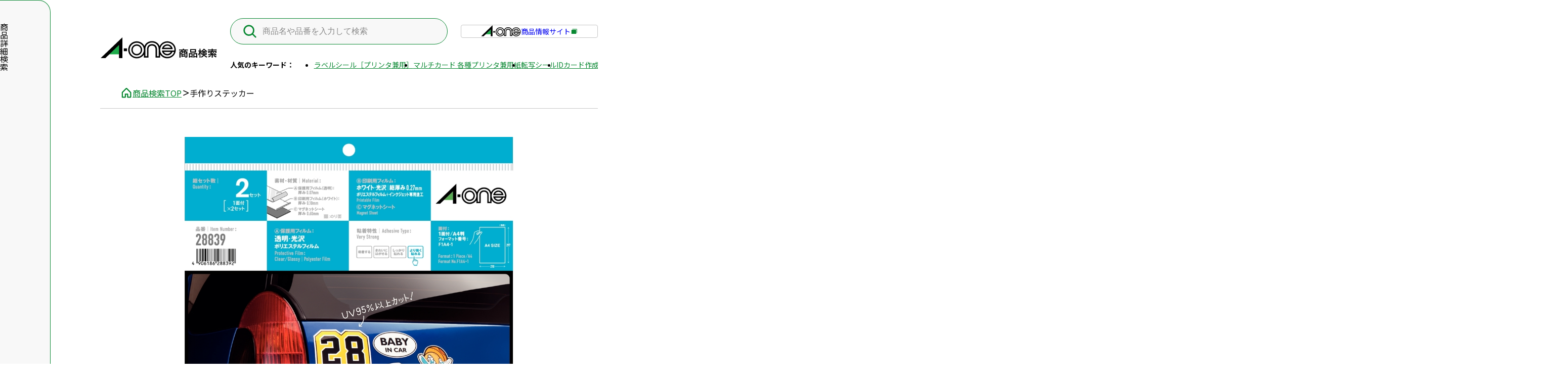

--- FILE ---
content_type: text/html; charset=UTF-8
request_url: https://www.a-one.co.jp/product/search/detail.php?id=28839
body_size: 71768
content:
<!DOCTYPE html>
<html lang="ja">
<head>
<meta charset="UTF-8">

<!-- Google Tag Manager start -->
<script async src="https://www.googletagmanager.com/gtag/js?id=G-GLSQVZR7Z1"></script>
<script>
window.dataLayer = window.dataLayer || [];

function gtag() {
  dataLayer.push(arguments);
}
gtag('js', new Date());

gtag('config', 'G-GLSQVZR7Z1');
gtag('config', 'UA-92871-1');
</script>
<!-- Google Tag Manager end -->

<meta name="viewport" content="width=device-width, initial-scale=1">
<meta name="format-detection" content="telephone=no,address=no,email=no">
<meta name="description" content="エーワンの商品検索ページ。商品番号やキーワード、用途などの条件を指定して、商品を検索できます。">
<!-- OG_Tag start -->
<meta name="twitter:card" content="summary">
<meta property="og:type" content="article">
<meta property="og:title" content="手作りステッカー　 | ラベル・シールのエーワン">
<meta property="og:url" content="http://www.a-one.co.jp/product/search/detail.php?id=28839">
<meta property="og:image" content="http://www.a-one.co.jp/product/search/assets/img/ogp.png">
<meta property="og:description" content="エーワンの商品検索ページ。商品番号やキーワード、用途などの条件を指定して、商品を検索できます。">
<meta property="og:site_name" content="ラベル・シールのエーワン">
<!-- OG_Tag end -->

<title>手作りステッカー　 | ラベル・シールのエーワン</title>

<link rel="preconnect" href="https://fonts.googleapis.com">
<link rel="preconnect" href="https://fonts.gstatic.com" crossorigin>
<link href="https://fonts.googleapis.com/css2?family=Noto+Sans+JP:wght@400;500;600;700&display=swap" rel="stylesheet">

<!-- icon start -->
<link rel="shortcut icon" href="/product/img/favicon.ico">
<link rel="apple-touch-icon" href="/product/search/assets/img/apple-touch-icon.png">
<link rel="icon" type="image/png" href="/product/search/assets/img/android-chrome.png">
<!-- icon end -->
<link rel="stylesheet" href="/product/search/assets/css/common.css?v=1736152219">
<script type="text/javascript">
var userAgent = window.navigator.userAgent.toUpperCase(),
    isIE = userAgent.indexOf('MSIE') > -1 || userAgent.indexOf('TRIDENT') > -1;
if (isIE) window.alert(
  "Internet Explorer11のサポートはしておりません。\nInternet Explorerの後継ブラウザーである Microsoft Edge をご利用いただくか、Google Chrome や Mozilla Firefox など、他社製ブラウザーのご利用をお願いいたします。"
);
</script>
</head>
<body id="body" class="pageLoading searchDetail">

<p class="skipItem"><a href="#main">本文へ移動</a></p>

<!-- //////////////////////////////////////// header START -->
<header id="header">
  <div class="header__inner">
    <div class="header__logo"><a href="/product/search/"><img src="/product/search/assets/img/logo.svg" alt="" width="292" height="54"></a></div>
    <form class="header__search" action="search.php">
      <input type="hidden" name="type" value="keyword">
      <input id="searchKeyword" type="search" name="keyword" value="" placeholder="商品名や品番を入力して検索">
    </form>
    <a href="/product/" class="header__external" target="_blank" rel="noopener noreferrer">
      <span class="logo"><img src="/product/search/assets/img/logo_s.svg" alt="" width="80" height="23"></span>商品情報サイト
    </a>
    <div class="header__keywords">
      <p class="title">人気のキーワード：</p>
      <ul class="items">
                        <li><a href="/product/search/search.php?type=keyword&keyword=%E3%83%A9%E3%83%99%E3%83%AB%E3%82%B7%E3%83%BC%E3%83%AB%EF%BC%BB%E3%83%97%E3%83%AA%E3%83%B3%E3%82%BF%E5%85%BC%E7%94%A8%EF%BC%BD">ラベルシール［プリンタ兼用］</a></li>
                <li><a href="/product/search/search.php?type=keyword&keyword=%E3%83%9E%E3%83%AB%E3%83%81%E3%82%AB%E3%83%BC%E3%83%89+%E5%90%84%E7%A8%AE%E3%83%97%E3%83%AA%E3%83%B3%E3%82%BF%E5%85%BC%E7%94%A8%E7%B4%99">マルチカード 各種プリンタ兼用紙</a></li>
                <li><a href="/product/search/search.php?type=keyword&keyword=%E8%BB%A2%E5%86%99%E3%82%B7%E3%83%BC%E3%83%AB">転写シール</a></li>
                <li><a href="/product/search/search.php?type=keyword&keyword=ID%E3%82%AB%E3%83%BC%E3%83%89%E4%BD%9C%E6%88%90%E3%82%AD%E3%83%83%E3%83%88">IDカード作成キット</a></li>
              </ul>
    </div>
    <button type="button" class="globalNaviMenu" aria-label="サイト共通メニューを開く" aria-expanded="false" aria-controls="globalNavi"><span class="-pcItem">商品</span>詳細<br class="-pcItem">検索</button>

  </div>
</header>
<!-- //////////////////////////////////////// header END -->

<div id="wrapper">
<nav class="topicpath__wrap" aria-label="現在位置">
<ol class="topicPath" itemscope itemtype="http://schema.org/BreadcrumbList">
<li itemprop="itemListElement" itemscope itemtype="http://schema.org/ListItem">
<a itemprop="item" href="/product/search/"><span itemprop="name">商品検索TOP</span></a>
<meta itemprop="position" content="1">
</li>
<li itemprop="itemListElement" itemscope itemtype="http://schema.org/ListItem">
<span itemprop="name" aria-current="page">手作りステッカー　</span>
<meta itemprop="position" content="2">
</li>
</ol>
</nav>

<main id="main">
  <article>
    <div class="searchArticle">
                  <div class="searchArticleCatch">
        <div class="searchArticleCatch__slider">
          <div class="
            searchArticleSlider
            splide"
            aria-label="商品メインスライダー">
            <div class="searchArticleSlider__track splide__track">
              <div class="searchArticleSlidere__list splide__list">
				                <div class="searchArticleSlider__slide splide__slide"><img src="/product/search/img/catalog/28839/package.jpg" alt="" width="295" height="450"></div>
				                <div class="searchArticleSlider__slide splide__slide"><img src="/img_cat/U28838.jpg" alt="" width="295" height="450"></div>
				              </div>
            </div>
          </div>

          <div class="
            searchArticleSliderThumb
            splide"
            aria-label="商品サムネイルスライダー">
            <div class="searchArticleSliderThumb__track splide__track">
              <div class="searchArticleSliderThumbe__list splide__list">
				                <div class="searchArticleSliderThumb__slide splide__slide"><img src="/product/search/img/catalog/28839/package.jpg" alt="" width="295" height="450"></div>
				                <div class="searchArticleSliderThumb__slide splide__slide"><img src="/img_cat/U28838.jpg" alt="" width="295" height="450"></div>
				              </div>
            </div>
          </div>
        </div>

        <div class="searchArticleCatch__container">
          <h2 class="searchArticleCatch__heading">手作りステッカー　</h2>
          		  <p class="searchArticleCatch__sub">
			強力マグネットタイプ 印刷用ホワイトフィルムラベル＋保護用透明フィルムラベル+マグネットシート　A4判 ノーカット		  </p>
          		  <p class="searchArticleCatch__lead">
			インクジェットプリンタでの印字適正に優れています。<br />
ステッカーが自作できる！耐水性・耐光性に優れたラベルです。<br />
透明保護フィルムラベルがセットになっているので、耐久性があります。		  </p>
          <div class="searchArticleCatchData">
            <div class="searchArticleCatchData__head">
              <p class="title">品番：<span class="num">28839</span></p>
              <ul class="buttonList">
                <li>
                  <button class="buttonMylist " data-hinban="28839">
                    <span class="add">マイリストに追加</span>
                    <span class="hold">追加済み</span>
                  </button>
                </li>
                <li>
                  <a href="/product/search/mylist.php" class="buttonMylistLink" target="_blank" rel="noopener noreferrer">MYリストを見る</a>
                </li>
              </ul>
            </div>
            <div class="searchArticleCatchData__item">
              <div class="price">
								<p><span class="num">1,826</span>円（税込）</p>
								<p>1片あたり<span class="num">913</span>円</p>
								              </div>
            </div>
            <div class="searchArticleCatchData__item">
              <div class="detail">
                <ul class="list">
                  <li>
                    <span class="title">入数</span>
					<div class="inner">2セット											</div>
                  </li>
                  <li>
                    <span class="title">JANコード</span>
                    <div class="inner">4906186288392</div>
                  </li>
                </ul>
				                <p><a href="search.php?yobi3=%E6%89%8B%E4%BD%9C%E3%82%8A%E3%82%B9%E3%83%86%E3%83%83%E3%82%AB%E3%83%BC">この商品のシリーズ一覧はこちら</a></p>
				              </div>
            </div>
            <div class="searchArticleCatchData__item">
              <div class="info">
            					        		              </div>
            </div>
          </div>
        </div>
      </div>
      
            <div class="searchArticleDetail">
        <ul class="searchArticleDetail__lnavi anchorLink">
          <li class="-active"><a href="#body">基本情報</a></li>
		            <li><a href="#anchor1">対応プリンタ</a></li>
		  		        	            <li><a href="#anchor3">商品仕様</a></li>
		      	            <li><a href="#anchor4" class="-active">関連商品</a></li>
		          </ul>

        <div class="searchArticleDetail__container">
		          <section id="anchor1" class="searchArticleDetail__section">
            <h2 class="searchArticleDetail__heading headingB">対応プリンタ</h2>
            <a href="icon.php" class="searchArticleDetail__hint linkHint" target="_blank" rel="noopener noreferrer">アイコンの説明</a>
            <ul class="listIcon">
            <li><img src="/product/search/assets/img/icon/print_1.svg" alt="インクジェット（染料＋顔料）" width="120" height="85" /></li>            </ul>
          	            <p class="textImportant">顔料インクでは、表面素材の特性上、インクが乾きにくいので、印刷面にはできるだけ触れないようにしてください。</p>
          	            <div class="equalBlock">
        	                <p><a href="soft.php?soft_id=28839" target="_blank" rel="noopener noreferrer">この商品の対応ソフトはこちら</a></p>
            </div>
          </section>
		
		
      			            <section id="anchor3" class="searchArticleDetail__section">
            <h2 class="searchArticleDetail__heading headingB">商品仕様</h2>
			            <section class="columnTable">
			  <div class="columnTable__content">
			  	          	      	                  	<h3 class="columnTable__heading headingA">ホワイトフィルムラベル</h3>
			      					  	<div class="columnTable__table">
              	  		<table class="table">
              	  		  <tbody>
              	  		  	              	  		    <tr>
              	  		      <th>シートサイズ</th>
              	  			  <td>A4判 （210×297mm）</td>
              	  		    </tr>
              	  		  	              	  		                  	  		    <tr>
              	  		      <th>
              	  		        <p>一片サイズ</p>
              	  		      </th>
              	  		      <td>
              	  		        <p>210mm×297mm</p>
								              	  		      </td>
              	  		    </tr>
              	  		  	              	  		  	              	  		    <tr>
              	  		      <th>
              	  		        <p>面付</p>
              	  		      </th>
              	  		      <td>
              	  		        <p>1面 1列×1段</p>
              	  		  		              	  		        <p><a href="search.php?mentsuke=F1A4-1&amp;type=mentsuke">同じ面付の商品はこちら</a></p>
              	  		  		              	  		      </td>
              	  		    </tr>
              	  		  	              	  		  	              	  		    <tr>
              	  		      <th>
              	  		        <p>厚み</p>
              	  		      </th>
              	  		      <td>
			  	  				<p>
              	  				              	  				0.15mm              	  							  	  				</p>
								              	  		      </td>
              	  		    </tr>
              	  		  	              	  		  	              	  		    <tr>
              	  		      <th>
              	  		        <p>ラベル・<br class="-spItem">カード厚み</p>
              	  		      </th>
              	  		      <td>
              	  		        <p>0.10mm</p>
              	  		      </td>
              	  		    </tr>
              	  		  	              	  		  	              	  		    <tr>
              	  		      <th>
              	  		        <p>材質</p>
              	  		      </th>
              	  		      <td>
              	  		        <p>ポリエステルフィルム</p>
              	  		      </td>
              	  		    </tr>
              	  		  	              	  		  	              	  		    <tr>
              	  		      <th>
              	  		        <p>用紙特性</p>
              	  		      </th>
              	  		      <td>
              	  		        <ul class="ulList">
              	  		    		<li>光沢</li>              	  		    		              	  		    		              	  		    		              	  		    		              	  		    		              	  		    		              	  		    		              	  		    		              	  		    		              	  		    		<li>フィルム</li>              	  		    		              	  		    		              	  		        </ul>
								              	  		      </td>
              	  		    </tr>
              	  		  	              	  		  	              	  		    <tr>
              	  		      <th>
              	  		        <p>フォーマット番号</p>
              	  		      </th>
              	  		      <td>
              	  		        <p>F1A4-1</p>
              	  		      </td>
              	  		    </tr>
              	  		  	              	  		  </tbody>
			  	  		                	  		  <tbody>
              	  		  	              	  		  	              	  		  	              	  		  	              	  		  	              	  		  	              	  		  	              	  		  	              	  		  	<tr>
			  	  			  <th><p class="hint">はくり紙に切り込み線<span title="ラベルからはくり紙をはがしやすいよう、はくり紙に切り込みを入れた商品です。" class="icon"></span></p></th>
              	  		  	  <td>○</td>
              	  		  	</tr>
              	  		  	              	  		  </tbody>
              	  		                  	  		</table>
              		  </div>
              	          	      	                  	<h3 class="columnTable__heading headingA">マグネットシート</h3>
			      					  	<div class="columnTable__table">
              	  		<table class="table">
              	  		  <tbody>
              	  		  	              	  		    <tr>
              	  		      <th>シートサイズ</th>
              	  			  <td>A4判 （210×297mm）</td>
              	  		    </tr>
              	  		  	              	  		                  	  		    <tr>
              	  		      <th>
              	  		        <p>一片サイズ</p>
              	  		      </th>
              	  		      <td>
              	  		        <p>210mm×297mm</p>
								              	  		      </td>
              	  		    </tr>
              	  		  	              	  		  	              	  		    <tr>
              	  		      <th>
              	  		        <p>面付</p>
              	  		      </th>
              	  		      <td>
              	  		        <p>1面 1列×1段</p>
              	  		  		              	  		        <p><a href="search.php?mentsuke=F1A4-1&amp;type=mentsuke">同じ面付の商品はこちら</a></p>
              	  		  		              	  		      </td>
              	  		    </tr>
              	  		  	              	  		  	              	  		    <tr>
              	  		      <th>
              	  		        <p>厚み</p>
              	  		      </th>
              	  		      <td>
			  	  				<p>
              	  				              	  				0.6mm              	  							  	  				</p>
								              	  		      </td>
              	  		    </tr>
              	  		  	              	  		  	              	  		  	              	  		    <tr>
              	  		      <th>
              	  		        <p>材質</p>
              	  		      </th>
              	  		      <td>
              	  		        <p>マグネット</p>
              	  		      </td>
              	  		    </tr>
              	  		  	              	  		  	              	  		    <tr>
              	  		      <th>
              	  		        <p>用紙特性</p>
              	  		      </th>
              	  		      <td>
              	  		        <ul class="ulList">
              	  		    		              	  		    		              	  		    		              	  		    		<li>マット</li>              	  		    		              	  		    		              	  		    		              	  		    		              	  		    		              	  		    		              	  		    		<li>フィルム</li>              	  		    		              	  		    		              	  		        </ul>
								              	  		      </td>
              	  		    </tr>
              	  		  	              	  		  	              	  		    <tr>
              	  		      <th>
              	  		        <p>フォーマット番号</p>
              	  		      </th>
              	  		      <td>
              	  		        <p>F1A4-1</p>
              	  		      </td>
              	  		    </tr>
              	  		  	              	  		  </tbody>
			  	  		                	  		</table>
              		  </div>
              	          	      	                  	<h3 class="columnTable__heading headingA">透明保護フィルムラベル</h3>
			      					  	<div class="columnTable__table">
              	  		<table class="table">
              	  		  <tbody>
              	  		  	              	  		    <tr>
              	  		      <th>シートサイズ</th>
              	  			  <td>A4判 （210×297mm）</td>
              	  		    </tr>
              	  		  	              	  		                  	  		    <tr>
              	  		      <th>
              	  		        <p>一片サイズ</p>
              	  		      </th>
              	  		      <td>
              	  		        <p>210mm×297mm</p>
								              	  		      </td>
              	  		    </tr>
              	  		  	              	  		  	              	  		    <tr>
              	  		      <th>
              	  		        <p>面付</p>
              	  		      </th>
              	  		      <td>
              	  		        <p>1面 1列×1段</p>
              	  		  		              	  		        <p><a href="search.php?mentsuke=F1A4-1&amp;type=mentsuke">同じ面付の商品はこちら</a></p>
              	  		  		              	  		      </td>
              	  		    </tr>
              	  		  	              	  		  	              	  		  	              	  		    <tr>
              	  		      <th>
              	  		        <p>ラベル・<br class="-spItem">カード厚み</p>
              	  		      </th>
              	  		      <td>
              	  		        <p>0.07mm</p>
              	  		      </td>
              	  		    </tr>
              	  		  	              	  		  	              	  		    <tr>
              	  		      <th>
              	  		        <p>材質</p>
              	  		      </th>
              	  		      <td>
              	  		        <p>ポリエステルフィルム</p>
              	  		      </td>
              	  		    </tr>
              	  		  	              	  		  	              	  		    <tr>
              	  		      <th>
              	  		        <p>用紙特性</p>
              	  		      </th>
              	  		      <td>
              	  		        <ul class="ulList">
              	  		    		<li>光沢</li>              	  		    		              	  		    		              	  		    		              	  		    		              	  		    		              	  		    		              	  		    		              	  		    		              	  		    		              	  		    		<li>フィルム</li>              	  		    		              	  		    		              	  		        </ul>
								              	  		      </td>
              	  		    </tr>
              	  		  	              	  		  	              	  		    <tr>
              	  		      <th>
              	  		        <p>フォーマット番号</p>
              	  		      </th>
              	  		      <td>
              	  		        <p>F1A4-1</p>
              	  		      </td>
              	  		    </tr>
              	  		  	              	  		  </tbody>
			  	  		                	  		  <tbody>
              	  		  	              	  		  	              	  		  	              	  		  	              	  		  	              	  		  	              	  		  	              	  		  	              	  		  	<tr>
			  	  			  <th><p class="hint">はくり紙に切り込み線<span title="ラベルからはくり紙をはがしやすいよう、はくり紙に切り込みを入れた商品です。" class="icon"></span></p></th>
              	  		  	  <td>○</td>
              	  		  	</tr>
              	  		  	              	  		  </tbody>
              	  		                  	  		</table>
              		  </div>
              	                </div>
        	                <div class="columnTable__image">
                <p class="thumb">
				<img src="/product/search/img/catalog/28839/format_O.jpg" alt="" width="300" height="425">
                </p>
        	  	                <a href="pset.php?o=72&u=" target="_blank" class="linkHint">この用紙の印刷設定は？</a>
        		              </div>
                          </section>
			          </section>

		
      	
				          <section class="searchArticleDetail__section">
            <h2 class="searchArticleDetail__heading headingC">この商品のデザイン・印刷が簡単にできる！</h2>
            <div class="media">
              <p class="media__thumb"><img src="/product/search/assets/img/cap_labelyasan.webp" width="400" height="267" alt=""></p>
              <div class="media__content">
                <p>エーワン™製品専用　ラベル&カード作成・無料ソフト「ラベル屋さん」を使えばラベルやカードなどをかんたんにデザインして、お持ちのプリンターでいつでも1シートからプリント可能！</p>
                <a href="https://labelten.labelyasan.com/web/index.php?product_code=28839#" class="media__logoLInk -pcItem" target="_blank" rel="noopener noreferrer" onclick="gtag( 'event', 'click',{'event_category':'link','event_label':'10_WEB_AONE_CATALOG'}); open_labelyasan(this.href); return false;"><img src="/product/search/assets/img/logo_labelyasan.svg" alt="ラベル屋さん" width="180" height="22" style="--widthPc: 180; --widthSp: 160;"><span class="unit">を使ってみる</span></a>
                <a href="https://www.labelyasan.com" class="media__logoLInk -spItem" target="_blank" rel="noopener noreferrer"><img src="/product/search/assets/img/logo_labelyasan.svg" alt="ラベル屋さん" width="180" height="22" style="--widthPc: 180; --widthSp: 160;"><span class="unit">を使ってみる</span></a>
                <div class="equalBlock">
                  <p><a href="https://www.labelyasan.com/support/manual/manual_easy_basic.html" target="_blank" rel="noopener noreferrer">ラベル屋さん10 かんたんマニュアル</a></p>
                  <p><a href="https://www.labelyasan.com/support/download/" target="_blank" rel="noopener noreferrer">ラベル屋さん10 動作環境</a></p>
                </div>
              </div>
            </div>
          </section>
      	
		          <section class="searchArticleDetail__section">
            <h2 class="searchArticleDetail__heading headingB">よくある質問</h2>
            <div class="equalBlock">
          	                <p><a href="/product/support/detail.php?id=1002" target="_blank" rel="noopener noreferrer">細長いラベルを鉛筆やボールペンなどに貼る場合、剥がれにくい貼り方はありますか?</a></p>
          	                <p><a href="/product/support/detail.php?id=1011" target="_blank" rel="noopener noreferrer">レーザープリンタ専用ラベルやカードをインクジェットプリンタで印刷できますか?</a></p>
          	                <p><a href="/product/support/detail.php?id=1012" target="_blank" rel="noopener noreferrer">1度印刷した用紙を再度印刷することはできますか?</a></p>
          	                <p><a href="/product/support/detail.php?id=1013" target="_blank" rel="noopener noreferrer">A4サイズのノーカットタイプの裏紙には切れ線がはいっていますか。</a></p>
          	                <p><a href="/product/support/detail.php?id=1018" target="_blank" rel="noopener noreferrer">インクジェットプリンタのメーカーや機種に関係なくラベル用紙を使用できますか?</a></p>
          	                <p><a href="/product/support/detail.php?id=1024" target="_blank" rel="noopener noreferrer">インクジェットプリンタ専用ラベルやカードをレーザープリンタで印刷できますか?</a></p>
          	                <p><a href="/product/support/detail.php?id=1048" target="_blank" rel="noopener noreferrer">ノーカットのラベル用紙の剥離紙がはがしにくいが、はがしやすくする方法はありますか?</a></p>
          	                <p><a href="/product/support/detail.php?id=1057" target="_blank" rel="noopener noreferrer">マグネットシートを車に貼って使用できますか?</a></p>
          	                <p><a href="/product/support/detail.php?id=1198" target="_blank" rel="noopener noreferrer">手作りステッカーに入っている保護フィルムだけを購入することはできますか?</a></p>
          	              </div>
          </section>
		        </div>
      </div>
          </div>

            <section id="anchor4" class="referArea">
      <h2 class="headingB">関連商品</h2>
      <div class="refTable dataTableScroll -scroll" role="table" aria-label="検索結果一覧">
        <div class="refTable__head dataTableScroll__head" role="rowgroup">
          <div class="refTable__tr" role="row">
            <div class="refTable__th -detail" role="columnheader">商品情報</div>
            <div class="refTable__th -price" role="columnheader">価格</div>
            <div class="refTable__th -series" role="columnheader">シリーズ</div>
            <div class="refTable__th -mentsuke" role="columnheader">面付</div>
            <div class="refTable__th -quantity" role="columnheader">入数</div>
            <div class="refTable__th -size" role="columnheader">一片サイズ</div>
            <div class="refTable__th -character" role="columnheader">用紙特性</div>
          </div>
        </div>
        <div class="refTable__body dataTableScroll__body" role="rowgroup">
                              <div class="refTable__tr" role="row">
            <div class="refTable__td -detail" role="cell">
              <div class="refTable__media">
			  <p class="thumb"><img src="/product/search/img/catalog/51112/package.jpg" alt="" width="121" height="134"></p>
                <p class="number">品番：<span>51112</span></p>
                <a href="detail.php?id=51112" class="title">転写シール</a>
              </div>
            </div>
            <div class="refTable__td -series" role="cell">
			            	転写シール						</div>

            <div class="refTable__td -price" role="cell">
				              	<p class="price"><span class="num">1,650</span>円</p>
				            </div>
            <div class="refTable__td -mentsuke" role="cell">1面</div>
            <div class="refTable__td -quantity" role="cell">2セット</div>
            <div class="refTable__td -size" role="cell">210mm×297mm</div>
			<div class="refTable__td -character " role="cell">
			  			                <ul class="labels">
								<li>フィルム</li>
          		              </ul>
    	  	              </div>
          </div>
    	            <div class="refTable__tr" role="row">
            <div class="refTable__td -detail" role="cell">
              <div class="refTable__media">
			  <p class="thumb"><img src="/product/search/img/catalog/29421/package.jpg" alt="" width="121" height="134"></p>
                <p class="number">品番：<span>29421</span></p>
                <a href="detail.php?id=29421" class="title">手作りステッカー　</a>
              </div>
            </div>
            <div class="refTable__td -series" role="cell">
			            	手作りステッカー						</div>

            <div class="refTable__td -price" role="cell">
								<p>オープン価格</p>
				            </div>
            <div class="refTable__td -mentsuke" role="cell">ノーカット</div>
            <div class="refTable__td -quantity" role="cell">各3セット</div>
            <div class="refTable__td -size" role="cell">210mm×297mm</div>
			<div class="refTable__td -character " role="cell">
			  			                <ul class="labels">
								<li>光沢</li>
          						<li>フィルム</li>
          						<li>水に強い</li>
          		              </ul>
    	  	              </div>
          </div>
    	            <div class="refTable__tr" role="row">
            <div class="refTable__td -detail" role="cell">
              <div class="refTable__media">
			  <p class="thumb"><img src="/product/search/img/catalog/30503/package.jpg" alt="" width="121" height="134"></p>
                <p class="number">品番：<span>30503</span></p>
                <a href="detail.php?id=30503" class="title">布プリ</a>
              </div>
            </div>
            <div class="refTable__td -series" role="cell">
			            	布プリ						</div>

            <div class="refTable__td -price" role="cell">
				              	<p class="price"><span class="num">1,331</span>円</p>
				            </div>
            <div class="refTable__td -mentsuke" role="cell">ノーカット</div>
            <div class="refTable__td -quantity" role="cell">2シート</div>
            <div class="refTable__td -size" role="cell">210mm×297m</div>
			<div class="refTable__td -character " role="cell">
			  			                <ul class="labels">
								<li>水に強い</li>
          		              </ul>
    	  	              </div>
          </div>
    	            <div class="refTable__tr" role="row">
            <div class="refTable__td -detail" role="cell">
              <div class="refTable__media">
			  <p class="thumb"><img src="/product/search/img/catalog/28791/package.jpg" alt="" width="121" height="134"></p>
                <p class="number">品番：<span>28791</span></p>
                <a href="detail.php?id=28791" class="title">ラベルシール［インクジェット］</a>
              </div>
            </div>
            <div class="refTable__td -series" role="cell">
			            	ラベルシール［インクジェット］						</div>

            <div class="refTable__td -price" role="cell">
				              	<p class="price"><span class="num">2,442</span>円</p>
				            </div>
            <div class="refTable__td -mentsuke" role="cell">ノーカット</div>
            <div class="refTable__td -quantity" role="cell">10シート</div>
            <div class="refTable__td -size" role="cell">210mm×297mm</div>
			<div class="refTable__td -character " role="cell">
			  			                <ul class="labels">
								<li>光沢</li>
          						<li>フィルム</li>
          		              </ul>
    	  	              </div>
          </div>
    	            <div class="refTable__tr" role="row">
            <div class="refTable__td -detail" role="cell">
              <div class="refTable__media">
			  <p class="thumb"><img src="/product/search/img/catalog/28873/package.jpg" alt="" width="121" height="134"></p>
                <p class="number">品番：<span>28873</span></p>
                <a href="detail.php?id=28873" class="title">手作りステッカー</a>
              </div>
            </div>
            <div class="refTable__td -series" role="cell">
			            	手作りステッカー						</div>

            <div class="refTable__td -price" role="cell">
				              	<p class="price"><span class="num">1,958</span>円</p>
				            </div>
            <div class="refTable__td -mentsuke" role="cell">ノーカット</div>
            <div class="refTable__td -quantity" role="cell">3セット</div>
            <div class="refTable__td -size" role="cell">210mm×297mm</div>
			<div class="refTable__td -character " role="cell">
			  			                <ul class="labels">
								<li>光沢</li>
          						<li>フィルム</li>
          						<li>水に強い</li>
          		              </ul>
    	  	              </div>
          </div>
    	          </div>
      </div>
    </section>
          </article>
</main>

<aside
  id="sideNavi"
  class="sideNavi"
  data-req='{&quot;hinban&quot;:&quot;&quot;,&quot;keyword&quot;:&quot;&quot;,&quot;youtogp&quot;:[],&quot;thickness&quot;:[],&quot;character&quot;:[],&quot;yousiType&quot;:[],&quot;printer&quot;:[],&quot;cut&quot;:[],&quot;sheetSize&quot;:&quot;&quot;,&quot;labelSize&quot;:{&quot;vertical&quot;:&quot;&quot;,&quot;horizontal&quot;:&quot;&quot;,&quot;diff&quot;:&quot;&quot;},&quot;sealSize&quot;:{&quot;vertical&quot;:&quot;&quot;,&quot;horizontal&quot;:&quot;&quot;},&quot;mentsuke&quot;:&quot;&quot;,&quot;soft&quot;:&quot;&quot;}'
  v-cloak
>
  <div class="sideNavi__mark">商品詳細検索</div>
  <button type="button" class="sideNavi__toggle">検索ナビを閉じる</button>
  <form action="search.php">
    <h3 class="sideNavi__heading">商品詳細検索</h3>
    <button
      type="button"
      class="sideNavi__reset -pcItem"
      @click="formReset"
    >条件をリセットする</button>
    <div class="sideNavi__block">
      <label class="sideNavi__label">品番</label>
      <input type="text" name="hinban" placeholder="品番を入力してください" id="pnum" class="input" maxlength="5" pattern="^[0-9]+$" title="数字のみを入力してください。" inputmode="numeric">
      <ul class="listNote">
        <li>数字5桁を入力（半角数字）</li>
        <li>前後に文字のある品番は、文字を除いて入力してください</li>
      </ul>
    </div>
    <div class="sideNavi__block -pcItem">
      <label class="sideNavi__label">キーワード</label>
      <div class="sideNavi__keyword">
        <input type="search" name="keyword" value="" placeholder="商品名や品番を入力して検索" class="input" v-model="keyword" id="sideKeyword">
              </div>
    </div>
    <div class="sideNavi__block">
      <label class="sideNavi__label" for="youtogp">用途</label>
      <div class="selectWrap">
        <select
          name="youtogp[]"
          id="youtogp"
          class="select"
          v-model="youtogp"
          ref="youtogp"
        >
          <option value="">選択してください</option>
          <option value="宛名/差出人用">宛名/差出人用</option>
          <option value="便せん/はがき/封筒/封かん用">封かん用/はがき</option>
          <option value="内容物表示用">パッケージ/内容表示</option>
          <option value="収納表示用">収納表示用</option>
          <option value="備品表示用">備品表示用</option>
          <option value="識別表示用">識別表示用</option>
          <option value="サイン/掲示用">サイン/掲示用</option>
          <option value="ステッカー用">ステッカー用</option>
          <option value="お名前シール用">お名前シール用</option>
          <option value="ファイル用">ファイル用</option>
          <option value="CD/DVD/ビデオ/メディア用">CD/DVD/ビデオ/メディア用</option>
          <option value="店舗用">店舗用</option>
          <option value="写真用">写真用</option>
          <option value="修正用">修正用</option>
          <option value="名刺用">名刺用</option>
          <option value="会員証/IDカード/名札用">会員証/IDカード/名札用</option>
          <option value="チケット/クーポン用">チケット/クーポン用</option>
          <option value="ホビー/手芸/知育用">ホビー/手芸/知育用</option>
        </select>
      </div>
    </div>

    <button type="button" class="sideNavi__more">さらに絞り込む</button>

    <div class="sideNavi__expandable -expanded">

            <fieldset
        class="sideNavi__block"
        ref="yousiType"
        >
        <legend class="sideNavi__label">
          <button
            type="button"
            class="sideNavi__blockToggle"
            aria-expanded="false"
            aria-controls="checkGroup10"
            aria-label="選択エリアを開く"
            @click="toggleBlock($event)"
          >商品ジャンル</button>
        </legend>
        <div id="checkGroup10" class="toggle">
          <ul class="sideNavi__inputList">
            <li>
              <input type="checkbox" name="yousi_type[]" id="yousiType1" class="input -checkbox" value="ラベル" v-model="yousiType">
              <label for="yousiType1">ラベル</label>
            </li>
            <li>
              <input type="checkbox" name="yousi_type[]" id="yousiType2" class="input -checkbox" value="カード" v-model="yousiType">
              <label for="yousiType2">カード</label>
            </li>
            <li>
              <input type="checkbox" name="yousi_type[]" id="yousiType3" class="input -checkbox" value="その他用紙" v-model="yousiType">
              <label for="yousiType3">その他用紙</label>
            </li>
            <li>
              <input type="checkbox" name="yousi_type[]" id="yousiType4" class="input -checkbox" value="用紙以外" v-model="yousiType">
              <label for="yousiType4">用紙以外</label>
            </li>
          </ul>
        </div>
      </fieldset>

            <fieldset
          class="sideNavi__block"
          @click="hideFlag([
            '識別表示用'
            ],'printer')"
          ref="printer"
        >
        <legend class="sideNavi__label">
          <button
            type="button"
            class="sideNavi__blockToggle"
            aria-expanded="false"
            aria-controls="checkGroup3"
            aria-label="選択エリアを開く"
            @click="toggleBlock($event)"
          >使用プリンタ</button>
        </legend>
        <div id="checkGroup3" class="toggle">
          <ul class="sideNavi__inputList">
            <li>
              <input type="checkbox" name="printer[]" id="printer0" class="input -checkbox" value="プリンタ兼用" v-model="printer">
              <label for="printer0">プリンタ兼用</label>
            </li>
            <li>
              <input type="checkbox" name="printer[]" id="printer1" class="input -checkbox" value="インクジェットプリンタ" v-model="printer">
              <label for="printer1">インクジェット</label>
            </li>
            <li>
              <input type="checkbox" name="printer[]" id="printer2" class="input -checkbox" value="レーザープリンタ" v-model="printer">
              <label for="printer2">レーザー</label>
            </li>
            <li>
              <input type="checkbox" name="printer[]" id="printer3" class="input -checkbox" value="コピー機" v-model="printer">
              <label for="printer3">コピー機</label>
            </li>
            <li>
              <input type="checkbox" name="printer[]" id="printer4" class="input -checkbox" value="熱転写" v-model="printer">
              <label for="printer4">熱転写</label>
            </li>
            <li>
              <input type="checkbox" name="printer[]" id="printer5" class="input -checkbox" value="ドットインパクトプリンタ" v-model="printer">
              <label for="printer5">ドットインパクト</label>
            </li>
            <li>
              <input type="checkbox" name="printer[]" id="printer6" class="input -checkbox" value="印刷しない" v-model="printer">
              <label for="printer6">印刷しない</label>
            </li>
            <li>
              <input type="checkbox" name="printer[]" id="printer7" class="input -checkbox" value="手書き" v-model="printer">
              <label for="printer7">手書き</label>
            </li>

          </ul>
        </div>
      </fieldset>

            <fieldset
        class="sideNavi__block"
        ref="character"
        >
        <legend class="sideNavi__label">
          <button
            type="button"
            class="sideNavi__blockToggle"
            aria-expanded="false"
            aria-controls="checkGroup2"
            aria-label="選択エリアを開く"
            @click="toggleBlock($event)"
          >用紙特性</button>
        </legend>
        <div id="checkGroup2" class="toggle">
          <ul class="sideNavi__inputList">
            <li>
              <input type="checkbox" name="yousi_tokusei[]" id="character1" class="input -checkbox" value="マット" v-model="character">
              <label for="character1">マット</label>
            </li>
            <li>
              <input type="checkbox" name="yousi_tokusei[]" id="character2" class="input -checkbox" value="光沢" v-model="character">
              <label for="character2">光沢</label>
            </li>
            <li>
              <input type="checkbox" name="yousi_tokusei[]" id="character3" class="input -checkbox" value="片面光沢" v-model="character">
              <label for="character3">片面光沢</label>
            </li>
            <li>
              <input type="checkbox" name="yousi_tokusei[]" id="character4" class="input -checkbox" value="両面光沢" v-model="character">
              <label for="character4">両面光沢</label>
            </li>
            <li>
              <input type="checkbox" name="yousi_tokusei[]" id="character5" class="input -checkbox" value="フィルム" v-model="character">
              <label for="character5">フィルム</label>
            </li>
            <li>
              <input type="checkbox" name="yousi_tokusei[]" id="character6" class="input -checkbox" value="キレイにはがせる" v-model="character">
              <label for="character6">キレイにはがせる</label>
            </li>
            <li>
              <input type="checkbox" name="yousi_tokusei[]" id="character7" class="input -checkbox" value="下地がかくせる" v-model="character">
              <label for="character7">下地がかくせる</label>
            </li>
            <li>
              <input type="checkbox" name="yousi_tokusei[]" id="character8" class="input -checkbox" value="水に強い" v-model="character">
              <label for="character8">水に強い</label>
            </li>
            <li>
              <input type="checkbox" name="yousi_tokusei[]" id="character9" class="input -checkbox" value="吸着" v-model="character">
              <label for="character9">吸着</label>
            </li>
            <li>
              <input type="checkbox" name="yousi_tokusei[]" id="character10" class="input -checkbox" value="強粘着ラベル" v-model="character">
              <label for="character10">強粘着ラベル</label>
            </li>
            <li>
              <input type="checkbox" name="yousi_tokusei[]" id="character11" class="input -checkbox" value="超耐水ラベル" v-model="character">
              <label for="character11">超耐水ラベル</label>
            </li>
                        <li>
              <input type="checkbox" name="yousi_tokusei[]" id="character13" class="input -checkbox" value="GPNエコ商品ねっと掲載商品" v-model="character">
              <label for="character13">GPNエコ商品ねっと掲載商品</label>
            </li>
            <li>
              <input type="checkbox" name="yousi_tokusei[]" id="character14" class="input -checkbox" value="再生材使用商品" v-model="character">
              <label for="character14">再生材使用商品</label>
            </li>
            <li>
              <input type="checkbox" name="yousi_tokusei[]" id="character15" class="input -checkbox" value="グリーン購入法適合商品" v-model="character">
              <label for="character15">グリーン購入法適合商品</label>
            </li>
            <li>
              <input type="checkbox" name="yousi_tokusei[]" id="character16" class="input -checkbox" value="FSCミックス認証紙使用商品" v-model="character">
              <label for="character16">FSCミックス認証紙使用商品</label>
            </li>
            <li>
              <input type="checkbox" name="yousi_tokusei[]" id="character17" class="input -checkbox" value="水再分散型のり使用商品" v-model="character">
              <label for="character17">水再分散型のり使用商品</label>
            </li>
          </ul>
        </div>
      </fieldset>

            <fieldset
        class="sideNavi__block"
        ref="sheetSize"
        >
        <legend class="sideNavi__label">
          <button
            type="button"
            class="sideNavi__blockToggle"
            aria-expanded="false"
            aria-controls="checkGroup5"
            aria-label="選択エリアを開く"
            @click="toggleBlock($event)"
          >シートサイズ</button>
        </legend>
        <div id="checkGroup5" class="toggle">
          <div class="selectWrap">
            <select
              name="sheet_size"
              id="sheetSize"
              class="select"
              v-model="sheetSize"
            >
              <option value="">-　選択　-</option>
              <option value="26">A3判 （297×420mm）</option>
              <option value="27">A4判 （210×297mm）</option>
              <option value="28">A5判 （148.5×210mm）</option>
              <option value="29">A5判 （148×210mm）</option>
              <option value="30">A6判 （105×148.5mm）</option>
              <option value="31">A6判 （105×148mm）</option>
              <option value="32">B4判 （257×364mm）</option>
              <option value="33">B5判 （182×257mm）</option>
              <option value="34">はがきサイズ（100×148.5mm）</option>
              <option value="35">はがきサイズ（100×148mm）</option>
              <option value="2">100×175mm</option>
              <option value="5">114×229mm （4.5×9インチ）</option>
              <option value="6">114×254mm （4.5×10インチ）</option>
              <option value="7">114×279mm （4.5×11インチ）</option>
              <option value="8">127×229mm （5×9インチ）</option>
              <option value="9">140×254mm （5.5×10インチ）</option>
              <option value="10">148×296mm</option>
              <option value="11">148×297mm</option>
              <option value="13">203×254mm （8×10インチ）</option>
              <option value="15">216×254mm （8.5×10インチ）</option>
              <option value="16">254×279mm （10×11インチ）</option>
              <option value="17">279×229mm （11×9インチ）</option>
              <option value="18">305×267mm （12×10.5インチ）</option>
              <option value="19">356×254mm （14×10インチ）</option>
              <option value="20">371×254mm （14.6×10インチ）</option>
              <option value="21">378×305mm （14.9×12インチ）</option>
              <option value="22">381×254mm （15×10インチ）</option>
              <option value="23">381×279mm （15×11インチ）</option>
              <option value="24">89×127mm</option>
              <option value="25">91×55mm</option>
              <option value="37">洋形2号</option>
              <option value="39">90×150mm</option>
              <option value="40">136×254mm</option>
              <option value="41">305×267mm（12×10.5インチ）</option>
              <option value="42">371×25mm（14.6×10インチ）</option>
              <option value="43">129×250mm</option>
              <option value="44">180×297mm</option>
              <option value="45">180×150mm</option>
              <option value="46">150×105mm</option>
              <option value="47">86×54mm</option>
              <option value="48">74×12mm</option>
              <option value="49">74×120mm</option>
              <option value="50">75×112mm</option>
              <option value="51">65×46mm</option>
              <option value="52">111×127mm</option>
              <option value="53">36×127mm</option>
              <option value="54">110×126mm</option>
              <option value="55">70×150mm</option>
              <option value="56">125×165mm</option>
              <option value="57">90×600mm</option>
              <option value="58">100×100mm</option>
              <option value="59">70×120mm</option>
              <option value="60">128×182</option>
              <option value="61">128×182mm</option>
              <option value="62">210×300mm</option>
              <option value="63">93×150㎜</option>
              <option value="64">210×298mm</option>
              <option value="65">54×86mm</option>
              <option value="66">66×100mm</option>
              <option value="67">101×139mm</option>
              <option value="68">117×160mm</option>
              <option value="69">225×312mm</option>
              <option value="70">100×150㎜</option>
              <option value="71">174×297mm</option>
              <option value="72">148×206mm</option>
              <option value="73">100×144mm</option>
            </select>
          </div>
        </div>
      </fieldset>

            <fieldset
        class="sideNavi__block"
        ref="labelSize"
        >
        <legend class="sideNavi__label">
          <button
            type="button"
            class="sideNavi__blockToggle"
            aria-expanded="false"
            aria-controls="checkGroup6"
            aria-label="選択エリアを開く"
            @click="toggleBlock($event)"
          >ラベル・カードサイズ</button>
        </legend>
        <div id="checkGroup6" class="toggle">
          <div class="sideNavi__measure">
            <div class="sideNavi__measureInput">
              <span class="unit">縦</span>
              <input type="text" placeholder="000" name="label01" id="label01" class="input -imeDisabled" v-model="labelSize.vertical">
              <span class="unit">mm</span>
            </div>
            <div class="symbol">×</div>
            <div class="sideNavi__measureInput">
              <span class="unit">横</span>
              <input type="text" placeholder="000" name="label02" id="label02" class="input -imeDisabled" v-model="labelSize.horizontal">
              <span class="unit">mm</span>
            </div>
            <div class="symbol">±</div>
            <div class="sideNavi__measureSelect selectWrap">
              <select
                name="diff"
                id="diff"
                class="select"
                v-model="labelSize.diff"
              >
                <option value="0">0mm</option>
                <option value="1">1mm</option>
                <option value="2">2mm</option>
                <option value="3">3mm</option>
                <option value="4">4mm</option>
                <option value="5">5mm</option>
                <option value="6">6mm</option>
                <option value="7">7mm</option>
                <option value="8">8mm</option>
                <option value="9">9mm</option>
                <option value="10">10mm</option>
                <option value="15">15mm</option>
                <option value="20">20mm</option>
                <option value="25">25mm</option>
                <option value="30">30mm</option>
                <option value="40">40mm</option>
                <option value="50">50mm</option>
              </select>
            </div>
          </div>
        </div>
      </fieldset>

            <fieldset
        class="sideNavi__block"
        ref="sealSize"
        >
        <legend class="sideNavi__label">
          <button
            type="button"
            class="sideNavi__blockToggle"
            aria-expanded="false"
            aria-controls="checkGroup7"
            aria-label="選択エリアを開く"
            @click="toggleBlock($event)"
          >貼る場所のサイズ</button>
        </legend>
        <div id="checkGroup7" class="toggle">
          <div class="sideNavi__measure">
            <div class="sideNavi__measureInput">
              <span class="unit">縦</span>
              <input type="text" placeholder="000" name="tate" id="seal01" class="input -imeDisabled" v-model="sealSize.vertical">
              <span class="unit">mm</span>
            </div>
            <div class="symbol">×</div>
            <div class="sideNavi__measureInput">
              <span class="unit">横</span>
              <input type="text" placeholder="000" name="yoko" id="seal02" class="input -imeDisabled" v-model="sealSize.horizontal">
              <span class="unit">mm</span>
            </div>
          </div>
        </div>
      </fieldset>

            <fieldset
        class="sideNavi__block"
        ref="mentsuke"
        >
        <legend class="sideNavi__label">
          <button
            type="button"
            class="sideNavi__blockToggle"
            aria-expanded="false"
            aria-controls="checkGroup8"
            aria-label="選択エリアを開く"
            @click="toggleBlock($event)"
          >1シートあたりの面数</button></legend>
        <div id="checkGroup8" class="toggle">
          <div class="selectWrap">
            <select
              name="mentsuke"
              id="mentsuke"
              class="select"
              v-model="mentsuke"
            >
              <option value="">-　選択　-</option>
              <option value="1">1面</option>
              <option value="2">2面</option>
              <option value="3">3面</option>
              <option value="4">4面</option>
              <option value="5">5面</option>
              <option value="6">6面</option>
              <option value="7">7面</option>
              <option value="8">8面</option>
              <option value="9">9面</option>
              <option value="10">10面</option>
              <option value="11">11面</option>
              <option value="12">12面</option>
              <option value="13">13面</option>
              <option value="14">14面</option>
              <option value="15">15面</option>
              <option value="16">16面</option>
              <option value="18">18面</option>
              <option value="20">20面</option>
              <option value="21">21面</option>
              <option value="22">22面</option>
              <option value="24">24面</option>
              <option value="25">25面</option>
              <option value="26">26面</option>
              <option value="27">27面</option>
              <option value="28">28面</option>
              <option value="30">30面</option>
              <option value="32">32面</option>
              <option value="33">33面</option>
              <option value="35">35面</option>
              <option value="36">36面</option>
              <option value="37">37面</option>
              <option value="38">38面</option>
              <option value="39">39面</option>
              <option value="40">40面</option>
              <option value="44">44面</option>
              <option value="45">45面</option>
              <option value="46">46面</option>
              <option value="48">48面</option>
              <option value="52">52面</option>
              <option value="53">53面</option>
              <option value="54">54面</option>
              <option value="56">56面</option>
              <option value="60">60面</option>
              <option value="64">64面</option>
              <option value="65">65面</option>
              <option value="69">69面</option>
              <option value="70">70面</option>
              <option value="80">80面</option>
              <option value="84">84面</option>
              <option value="88">88面</option>
              <option value="92">92面</option>
              <option value="95">95面</option>
              <option value="96">96面</option>
              <option value="98">98面</option>
              <option value="100">100面</option>
              <option value="104">104面</option>
              <option value="110">110面</option>
              <option value="120">120面</option>
              <option value="125">125面</option>
              <option value="133">133面</option>
              <option value="140">140面</option>
              <option value="144">144面</option>
              <option value="145">145面</option>
              <option value="150">150面</option>
              <option value="180">180面</option>
              <option value="189">189面</option>
              <option value="195">195面</option>
              <option value="200">200面</option>
              <option value="216">216面</option>
              <option value="336">336面</option>
            </select>
          </div>
        </div>
      </fieldset>

            <fieldset
        class="sideNavi__block"
        @click="showFlag([
          '名刺用',
          '会員証/IDカード/名札用',
          'チケット/クーポン用'
          ],'thickness')"
        ref="thickness"
        >
        <legend class="sideNavi__label">
          <button
            type="button"
            class="sideNavi__blockToggle"
            aria-expanded="false"
            aria-controls="checkGroup1"
            aria-label="選択エリアを開く"
            @click="toggleBlock($event)"
          >カードの厚さ</button>
        </legend>
        <div id="checkGroup1" class="toggle">
          <ul class="sideNavi__inputList">
            <li>
              <input type="checkbox" name="thickness[]" id="thickness1" class="input -checkbox" value="薄口" v-model="thickness">
              <label for="thickness1">薄口</label>
            </li>
            <li>
              <input type="checkbox" name="thickness[]" id="thickness2" class="input -checkbox" value="標準" v-model="thickness">
              <label for="thickness2">標準</label>
            </li>
            <li>
              <input type="checkbox" name="thickness[]" id="thickness3" class="input -checkbox" value="ちょっぴり厚口" v-model="thickness">
              <label for="thickness3">ちょっぴり厚口</label>
            </li>
            <li>
              <input type="checkbox" name="thickness[]" id="thickness4" class="input -checkbox" value="厚口" v-model="thickness">
              <label for="thickness4">厚口</label>
            </li>
            <li>
              <input type="checkbox" name="thickness[]" id="thickness5" class="input -checkbox" value="特厚口" v-model="thickness">
              <label for="thickness5">特厚口</label>
            </li>
          </ul>
        </div>
      </fieldset>

            <fieldset
        class="sideNavi__block"
        @click="showFlag([
          '名刺用',
          '会員証/IDカード/名札用',
          'チケット/クーポン用'
          ],'cut')"
        ref="cut"
        >
        <legend class="sideNavi__label">
          <button
            type="button"
            class="sideNavi__blockToggle"
            aria-expanded="false"
            aria-controls="checkGroup4"
            aria-label="選択エリアを開く"
            @click="toggleBlock($event)"
          >カット方法</button>
        </legend>
        <div id="checkGroup4" class="toggle">
          <ul class="sideNavi__inputList">
            <li>
              <input type="checkbox" name="cut[]" id="cut0" class="input -checkbox" value="マイクロミシンカット" v-model="cut">
              <label for="cut0">マイクロミシンカット</label>
            </li>
            <li>
              <input type="checkbox" name="cut[]" id="cut1" class="input -checkbox" value="クリアエッジ" v-model="cut">
              <label for="cut1">クリアエッジ</label>
            </li>
            <li>
              <input type="checkbox" name="cut[]" id="cut2" class="input -checkbox" value="その他カット" v-model="cut">
              <label for="cut2">その他カット</label>
            </li>
          </ul>
        </div>
      </fieldset>

            <fieldset
        class="sideNavi__block"
        @click="hideFlag([
          '識別表示用'
          ],'soft')"
        ref="soft"
        >
        <legend class="sideNavi__label">
          <button
            type="button"
            class="sideNavi__blockToggle"
            aria-expanded="false"
            aria-controls="checkGroup9"
            aria-label="選択エリアを開く"
            @click="toggleBlock($event)"
          >対応ソフト</button></legend>
        <div id="checkGroup9" class="toggle">
          <div class="selectWrap">
            <select
              name="soft"
              id="soft"
              class="select"
              v-model="soft"
            >
              <option value="">-　選択　-</option>
              <option value="434">宛名ガキ大将 Ver.15</option>
              <option value="414">宛名職人2015 Premium</option>
              <option value="415">宛名職人Ver.21</option>
              <option value="413">宛名職人 for 10.8</option>
              <option value="297">一太郎ポータブル with oreplug</option>
              <option value="375">一太郎2013 玄</option>
              <option value="370">Oh!顧客の達人S</option>
              <option value="243">おしゃれＰＯＰ　Premiumシリーズ</option>
              <option value="301">快速！ササッとDVDラベル</option>
              <option value="302">快速！ササッとフォトブック</option>
              <option value="300">快速！ササッと名刺</option>
              <option value="101">勝てる名刺2</option>
              <option value="349">カレンダー印刷</option>
              <option value="159">カレンダーぷりんと6</option>
              <option value="337">カレンダーぷりんとSimple</option>
              <option value="396">簡単!チラシ印刷千客万来５　プレミアム</option>
              <option value="352">かんたん商人 顧客管理4</option>
              <option value="423">かんたん住所録Pro6</option>
              <option value="399">かんたんラベル作成5</option>
              <option value="30">カンタン!!ラベルプリントVer4.0</option>
              <option value="431">キューブきっず5</option>
              <option value="360">キューブきっず３ホーム</option>
              <option value="99">公務員の名刺</option>
              <option value="276">三四郎2010</option>
              <option value="424">仕事で使える住所録2</option>
              <option value="332">CDラベルプロダクション12</option>
              <option value="416">CDラベルプロダクションSimple7</option>
              <option value="162">ジャストジャンプ3＠フレンド</option>
              <option value="334">ジャストスマイル４ [家庭学習用]</option>
              <option value="335">ジャストスマイル５</option>
              <option value="142">ジャストホーム4</option>
              <option value="392">すごピタ8</option>
              <option value="394">ソースネクスト　筆王Ver.18</option>
              <option value="404">誰でもできるPOPチラシ印刷</option>
              <option value="405">誰でもできる顧客管理</option>
              <option value="403">チラシ広告印刷3(誰でもできるPOPチラシ印刷)</option>
              <option value="172">手作りウエディングペーパーアイテム</option>
              <option value="7">DBPro V4.5</option>
              <option value="152">デイジーコラージュ１０</option>
              <option value="196">でか楽 名刺作成2</option>
              <option value="194">でか楽 ラベル印刷</option>
              <option value="435">電子電話帳2015 Ver.20</option>
              <option value="401">はじめての住所録5</option>
              <option value="340">はじめての住所録Pro3</option>
              <option value="338">はじめての名刺印刷4</option>
              <option value="343">はじめてのラベル印刷3</option>
              <option value="376">花子2013</option>
              <option value="400">販促チラシ印刷3</option>
              <option value="272">販売促進印刷</option>
              <option value="411">販売パック5(誰でもできる顧客管理)</option>
              <option value="410">バーコード印刷Pro3</option>
              <option value="397">バーコード作成2</option>
              <option value="389">パーソナル編集長Ver.10</option>
              <option value="341">ビジネス住所録2</option>
              <option value="412">ビジネスで使えるPOPチラシメニュー印刷</option>
              <option value="252">ビジネス名刺印刷2</option>
              <option value="432">FileMaker Pro 13</option>
              <option value="433">FileMaker Pro 13 Advanced</option>
              <option value="154">フォト名刺倶楽部Ver.6</option>
              <option value="421">筆ぐるめ 2015</option>
              <option value="419">筆ぐるめ 22</option>
              <option value="420">筆ぐるめ 22 宛名印刷・住所録 プラス</option>
              <option value="422">筆ぐるめ 年賀状[未]</option>
              <option value="429">筆まめSelect2015</option>
              <option value="430">筆まめVer.25</option>
              <option value="402">不動産チラシ印刷</option>
              <option value="398">不動産チラシ作成</option>
              <option value="393">ペタット ラベル印刷2</option>
              <option value="69">ペットが主役！</option>
              <option value="173">ペットと家族の名刺印刷</option>
              <option value="380">Microsoft(R) Office Access 2013</option>
              <option value="379">Microsoft(R) Office Excel 2013</option>
              <option value="381">Microsoft(R) Office Publisher 2013</option>
              <option value="382">Microsoft(R) Office Word 2013</option>
              <option value="312">my名刺倶楽部</option>
              <option value="425">名刺工房6</option>
              <option value="426">名刺工房Pro3</option>
              <option value="110">名刺でＧＥＴ2</option>
              <option value="111">名刺でＳＨＯＷ2</option>
              <option value="215">名刺ぷりんと8</option>
              <option value="418">名刺ぷりんとSimple7</option>
              <option value="120">名刺郎Ver.7</option>
              <option value="406">やさしく名刺ファイリング PRO v.13.0</option>
              <option value="417">夢ぷりんと14</option>
              <option value="257">夢ぷりんとPOP</option>
              <option value="427">らくちんCDﾗﾍﾞﾙﾒｰｶｰ16</option>
              <option value="428">らくちんCDﾗﾍﾞﾙﾒｰｶｰ16Pro</option>
              <option value="311">らくちんCDラベルメーカー Personal2</option>
              <option value="383">楽々はがき2014</option>
              <option value="437">ラベルマイティ15</option>
              <option value="377">ラベルマイティ POP in Shop10</option>
            </select>
          </div>
        </div>
      </fieldset>
    </div>

    <div class="sideNavi__action">
      <button
        type="button"
        class="sideNavi__reset -spItem"
        @click="formReset"
      >条件をリセットする</button>
      <button type="submit" class="sideNavi__submit">条件を指定して検索</button>
    </div>
  </form>

</aside>

<!-- //////////////////////////////////////// footer START -->
<footer id="footer">
  <div class="footer__inner">
    <a href="/" class="footer__logo"><img src="/product/search/assets/img/logo_s.svg" alt="" width="190" height="54"></a>
    <div class="footer__info">
      <p>3M、Post-it、ポスト・イット、A-one、エーワン、ラベル屋さん、布プリは、3M社の商標です。<br>当サイトに掲載されている全製品の本体価格は、メーカー希望小売価格です。</p>
      <p class="footer__copyright">© 3M 2024. All Rights Reserved.</p>
    </div>
    <ul class="footer__utility">
      <li><a href="/product/support/" target="_blank" rel="noopener noreferrer">サポート</a></li>
      <li><a href="https://www.3mcompany.jp/3M/ja_JP/company-jp/about-3m/" target="_blank" rel="noopener noreferrer">会社情報</a></li>
      <li><a href="/product/store/" target="_blank" rel="noopener noreferrer">販売店検索</a></li>
    </ul>
  </div>
  <a href="#" id="pageTop" class="pageTop" aria-label="ページ上部に戻る"><span></span></a>
</footer>
<!-- //////////////////////////////////////// footer END -->

</div><!-- // #wrapper -->


<script src="/product/search/assets/js/common.js"></script>
<script src="https://code.jquery.com/jquery-3.7.1.min.js" integrity="sha256-/JqT3SQfawRcv/BIHPThkBvs0OEvtFFmqPF/lYI/Cxo=" crossorigin="anonymous"></script>


<script>
  /* ------------------------------
 open labelyasan
------------------------------ */

  function open_labelyasan(url){
    if (! url) return;

    //var h = 715;
    var h = 650;
    var w = 1024;
    var inH;
    var inW;
    if(window.innerWidth) {	// IE以外…IEは window.innerWidth を実装していない
      inH = window.innerHeight;
      inW = window.innerWidth;
    } else {	// IE
      inH = document.documentElement.clientHeight;
      inW = document.documentElement.clientWidth;
    }
    if ((inH >= h) && (screen.availHeight >= inH)) h = inH;
    if ((inW >= w) && (screen.availWidth >= inW)) w = inW;

    window.open(url, "labelyasan", "directories=0, location=0, menubar=0, scrollbars=0, status=0, toolbar=0, resizable=yes, scrollbars=no, width=" + w + ", height=" + h);
  }
</script>

</body>
</html>


--- FILE ---
content_type: text/css
request_url: https://www.a-one.co.jp/product/search/assets/css/common.css?v=1736152219
body_size: 140858
content:
@charset "UTF-8";:root{--zoom-level:1;--base-pc:1200;--base-sp:390;--base-min:768;--base-max:1200;--pc-size:var(--base-pc);--sp-size:var(--base-sp)}@media print,screen and (min-width:768px){#footer,#header,#main>article,.topicpath__wrap{display:grid;grid-template-columns:1fr [containerOuter] 1rem [containerL] .9rem [container] minmax(auto,16.24rem) [containerR] .9rem 1fr}.-expanded #footer,.-expanded #header,.-expanded #main>article,.-expanded .topicpath__wrap{grid-template-columns:1fr [containerOuter] 4.8rem [containerL] .8rem [container] minmax(auto,var(--contentWidthEexpand)) [containerR] .1rem 1fr}#footer>*,#header>*,#main>article>*,.topicpath__wrap>*{grid-column:container;min-width:0}}#footer,#header,#main>article,.topicpath__wrap{opacity:0}body:not(.pageLoading) #footer,body:not(.pageLoading) #header,body:not(.pageLoading) #main>article,body:not(.pageLoading) .topicpath__wrap{opacity:1;transition:top .5s cubic-bezier(.63,.08,.2,.92),grid-template-columns .25s ease-in-out,opacity .25s ease-in-out}@media print,screen and (min-width:768px){.-compacted #footer,.-compacted #header,.-compacted #main>article,.-compacted .topicpath__wrap{grid-template-columns:1fr [containerOuter] 1rem [containerL] .7rem [container] minmax(auto,16.24rem) [containerR] .1rem 1fr}}:where(html,body,div,span,object,iframe,h1,h2,h3,h4,h5,h6,p,blockquote,pre,abbr,address,cite,code,del,dfn,em,img,ins,kbd,q,samp,small,strong,sub,sup,var,b,i,dl,dt,dd,ol,ul,li,fieldset,form,label,legend,table,caption,tbody,tfoot,thead,tr,th,td,article,aside,canvas,details,figcaption,figure,footer,header,hgroup,menu,nav,section,summary,time,mark,audio,video){background:transparent;border:0;font-size:100%;margin:0;outline:0;padding:0;vertical-align:baseline}:where(body){line-height:1}:where(article,aside,details,figcaption,figure,footer,header,hgroup,menu,nav,section){display:block}:where(ul){list-style:none}:where(blockquote,q){quotes:none}:where(blockquote:before,blockquote:after,q:before,q:after){content:none}:where(a){background:transparent;font-size:100%;margin:0;padding:0;vertical-align:baseline}:where(ins){background-color:#ff9;color:#000;text-decoration:none}:where(mark){background-color:#ff9;color:#000;font-style:italic;font-weight:700}:where(del){text-decoration:line-through}:where(abbr[title],dfn[title]){border-bottom:1px dotted;cursor:help}:where(table){border-collapse:collapse;border-spacing:0}:where(hr){border:0;border-top:1px solid #ccc;display:block;height:1px;margin:1em 0;padding:0}:where(input,select){vertical-align:middle}@property --w_raw{syntax:"<length>";inherits:true;initial-value:100vw}@property --h_raw{syntax:"<length>";inherits:true;initial-value:100vh}:root{--w:tan(atan2(var(--w_raw),1px));--h:tan(atan2(var(--h_raw),1px))}.-resizeRuler body:before{color:#098832;content:counter(w) "x" counter(h);counter-reset:h var(--h) w var(--w);pointer-events:none;position:fixed;right:.1rem;top:.1rem;z-index:100}@media print,screen and (min-width:768px){.-resizeRuler body:before{font-size:.4rem}}@media screen and (max-width:767px){.-resizeRuler body:before{font-size:.2rem}}:root{--contentWidthEexpand:calc(100cqw - 2.8rem)}@media print,screen and (min-width:768px){:root:has(body.-expanded){--contentWidthEexpand:16.24rem}}body,html{min-height:100%}html{color:#000;overflow-y:scroll}@media screen and (max-width:767px){html{font-size:calc(100vw/var(--base-sp)/100)}html[data-device=mobile]{font-size:calc(625%*var(--sp-size)/var(--base-sp))}html[data-device=pc]{font-size:calc((100vw*var(--zoom-level))/(var(--base-sp)/100))}}@media print,screen and (min-width:768px){html{font-size:calc(625%*var(--base-min)/var(--base-pc))}}@media screen and (min-width:768px){html{font-size:calc((100vw*var(--zoom-level))/(var(--base-pc)/100))}html[data-device=tablet]{font-size:calc(625%*var(--pc-size)/var(--base-pc))}}@media print,screen and (min-width:1200px){html{font-size:calc(625%*var(--base-max)/var(--base-pc))}}body{font-family:Noto Sans JP,sans-serif;font-size:160%;-webkit-text-size-adjust:100%;overflow-wrap:break-word;word-wrap:break-word;word-break:break-all}body *{-webkit-font-smoothing:antialiased;-moz-osx-font-smoothing:grayscale;-webkit-box-sizing:border-box;box-sizing:border-box}@media print,screen and (min-width:768px){body{font-size:.16rem;line-height:1.75}body.-pcMenu.-menuOpen{height:100vh;left:0;position:fixed;top:0;width:100vw}}@media screen and (max-width:767px){body{font-size:.14rem;line-height:1.75}body.-menuOpen{height:100vh;left:0;position:fixed;top:0;width:100vw}#wrapper{display:grid}#wrapper>*{min-width:0}#wrapper #main{order:1}#wrapper .topicpath__wrap{order:5}#wrapper #footer{order:10}}#main{display:block}:where(a){color:#098832;text-decoration:underline}:where(a):hover{text-decoration:none}:where(a)[target=_blank]{color:#098832}:where(a)[target=_blank]:where(:not([class])){align-items:baseline;column-gap:.1rem;display:flex}:where(a)[target=_blank]:where(:not([class])):before{background-image:url("data:image/svg+xml;charset=utf8,%3Csvg%20width%3D%2217%22%20height%3D%2218%22%20viewBox%3D%220%200%2017%2018%22%20fill%3D%22none%22%20xmlns%3D%22http%3A%2F%2Fwww.w3.org%2F2000%2Fsvg%22%3E%3Cpath%20d%3D%22M12.8496%206.72632V13.7263C12.8496%2013.9915%2012.7443%2014.2459%2012.5567%2014.4334C12.3692%2014.621%2012.1148%2014.7263%2011.8496%2014.7263H2.84961C2.58439%2014.7263%202.33004%2014.621%202.1425%2014.4334C1.95497%2014.2459%201.84961%2013.9915%201.84961%2013.7263V6.72632C1.84961%206.4611%201.95497%206.20675%202.1425%206.01921C2.33004%205.83168%202.58439%205.72632%202.84961%205.72632H11.8496C12.1148%205.72632%2012.3692%205.83168%2012.5567%206.01921C12.7443%206.20675%2012.8496%206.4611%2012.8496%206.72632ZM13.8496%203.72632H4.34961C4.217%203.72632%204.08982%203.779%203.99606%203.87277C3.90229%203.96653%203.84961%204.09371%203.84961%204.22632C3.84961%204.35893%203.90229%204.4861%203.99606%204.57987C4.08982%204.67364%204.217%204.72632%204.34961%204.72632H13.8496V12.2263C13.8496%2012.3589%2013.9023%2012.4861%2013.9961%2012.5799C14.0898%2012.6736%2014.217%2012.7263%2014.3496%2012.7263C14.4822%2012.7263%2014.6094%2012.6736%2014.7032%2012.5799C14.7969%2012.4861%2014.8496%2012.3589%2014.8496%2012.2263V4.72632C14.8496%204.4611%2014.7443%204.20675%2014.5567%204.01921C14.3692%203.83168%2014.1148%203.72632%2013.8496%203.72632Z%22%20fill%3D%22%23098832%22%2F%3E%3C%2Fsvg%3E");background-position:bottom;background-repeat:no-repeat;background-size:contain;content:"";display:inline-block;flex-shrink:0;height:.17rem;position:relative;top:.2em;vertical-align:baseline;width:.17rem}img{height:auto;line-height:1;max-width:100%;vertical-align:top}table td img,table th img{vertical-align:middle}@media print,screen and (min-width:768px){[style*="--widthPc"]{width:calc(var(--widthPc)/100*1rem)}}@media screen and (max-width:767px){[style*="--widthSp"]{width:calc(var(--widthSp)/100*1rem)}}@media print,screen and (min-width:768px){.telLink{color:#000;pointer-events:none;text-decoration:none}}@media screen and (max-width:767px){.telLink{text-decoration:underline}}@media print,screen and (min-width:768px){.-pcItem{display:block}}@media screen and (max-width:767px){.-pcItem{display:none!important}}@media print,screen and (min-width:768px){br.-pcItem{display:inline!important}.-spItem{display:none!important}}@media screen and (max-width:767px){.-spItem{display:block}br.-spItem{display:inline!important}}@media print,screen and (min-width:768px){.-mt0{margin-top:0}}@media screen and (max-width:767px){.-mt0{margin-top:0}}@media print,screen and (min-width:768px){.-mt5{margin-top:.05rem}}@media screen and (max-width:767px){.-mt5{margin-top:.05rem}}@media print,screen and (min-width:768px){.-mt10{margin-top:.1rem}}@media screen and (max-width:767px){.-mt10{margin-top:.1rem}}@media print,screen and (min-width:768px){.-mt15{margin-top:.15rem}}@media screen and (max-width:767px){.-mt15{margin-top:.15rem}}@media print,screen and (min-width:768px){.-mt20{margin-top:.2rem}}@media screen and (max-width:767px){.-mt20{margin-top:.2rem}}@media print,screen and (min-width:768px){.-mt25{margin-top:.25rem}}@media screen and (max-width:767px){.-mt25{margin-top:.25rem}}@media print,screen and (min-width:768px){.-mt30{margin-top:.3rem}}@media screen and (max-width:767px){.-mt30{margin-top:.3rem}}@media print,screen and (min-width:768px){.-mt35{margin-top:.35rem}}@media screen and (max-width:767px){.-mt35{margin-top:.35rem}}@media print,screen and (min-width:768px){.-mt40{margin-top:.4rem}}@media screen and (max-width:767px){.-mt40{margin-top:.4rem}}@media print,screen and (min-width:768px){.-mt45{margin-top:.45rem}}@media screen and (max-width:767px){.-mt45{margin-top:.45rem}}@media print,screen and (min-width:768px){.-mt50{margin-top:.5rem}}@media screen and (max-width:767px){.-mt50{margin-top:.5rem}}@media print,screen and (min-width:768px){.-mt55{margin-top:.55rem}}@media screen and (max-width:767px){.-mt55{margin-top:.55rem}}@media print,screen and (min-width:768px){.-mt60{margin-top:.6rem}}@media screen and (max-width:767px){.-mt60{margin-top:.6rem}}@media print,screen and (min-width:768px){.-mb0{margin-bottom:0}}@media screen and (max-width:767px){.-mb0{margin-bottom:0}}@media print,screen and (min-width:768px){.-mb5{margin-bottom:.05rem}}@media screen and (max-width:767px){.-mb5{margin-bottom:.05rem}}@media print,screen and (min-width:768px){.-mb10{margin-bottom:.1rem}}@media screen and (max-width:767px){.-mb10{margin-bottom:.1rem}}@media print,screen and (min-width:768px){.-mb15{margin-bottom:.15rem}}@media screen and (max-width:767px){.-mb15{margin-bottom:.15rem}}@media print,screen and (min-width:768px){.-mb20{margin-bottom:.2rem}}@media screen and (max-width:767px){.-mb20{margin-bottom:.2rem}}@media print,screen and (min-width:768px){.-mb25{margin-bottom:.25rem}}@media screen and (max-width:767px){.-mb25{margin-bottom:.25rem}}@media print,screen and (min-width:768px){.-mb30{margin-bottom:.3rem}}@media screen and (max-width:767px){.-mb30{margin-bottom:.3rem}}@media print,screen and (min-width:768px){.-mr0{margin-right:0}}@media screen and (max-width:767px){.-mr0{margin-right:0}}@media print,screen and (min-width:768px){.-mr5{margin-right:.05rem}}@media screen and (max-width:767px){.-mr5{margin-right:.05rem}}@media print,screen and (min-width:768px){.-mr10{margin-right:.1rem}}@media screen and (max-width:767px){.-mr10{margin-right:.1rem}}@media print,screen and (min-width:768px){.-mr15{margin-right:.15rem}}@media screen and (max-width:767px){.-mr15{margin-right:.15rem}}@media print,screen and (min-width:768px){.-mr20{margin-right:.2rem}}@media screen and (max-width:767px){.-mr20{margin-right:.2rem}}@media print,screen and (min-width:768px){.-ml0{margin-left:0}}@media screen and (max-width:767px){.-ml0{margin-left:0}}@media print,screen and (min-width:768px){.-ml5{margin-left:.05rem}}@media screen and (max-width:767px){.-ml5{margin-left:.05rem}}@media print,screen and (min-width:768px){.-ml10{margin-left:.1rem}}@media screen and (max-width:767px){.-ml10{margin-left:.1rem}}@media print,screen and (min-width:768px){.-ml15{margin-left:.15rem}}@media screen and (max-width:767px){.-ml15{margin-left:.15rem}}@media print,screen and (min-width:768px){.-ml20{margin-left:.2rem}}@media screen and (max-width:767px){.-ml20{margin-left:.2rem}}@media print,screen and (min-width:768px){.-pcPadding{padding-left:.9rem;padding-right:.9rem}}@media screen and (max-width:767px){.-spPadding{padding-left:.2rem;padding-right:.2rem}}.-textRight{text-align:right}.-textCenter{text-align:center}.-textLeft{text-align:left}@media (prefers-reduced-motion:reduce){.-inviewed,.-inviewed *,.inview,.inview *{animation-delay:0s!important;animation-duration:0s!important;opacity:1!important;transition-delay:0s!important;transition-duration:0s!important}}.screenReaderText{height:1px!important;overflow:hidden!important;position:absolute!important;width:1px!important;clip:rect(1px,1px,1px,1px)!important}.skipItem{position:absolute;text-align:center;width:100%;z-index:2000}.skipItem a{background:hsla(0,0%,100%,.8);display:block;font-weight:700;height:1px;text-indent:-9999px;transform:translateY(-1rem);transition:transform .25s ease;width:100%}.skipItem a:focus-within{height:auto;text-indent:0;transform:translateY(0)}@media screen and (max-width:767px){.skipItem a{outline:auto;overflow:hidden;position:absolute;clip:rect(1px,1px,1px,1px)}}@media print{body{width:13.66rem;zoom:.8}.inview{opacity:1!important}}@media print,screen and (min-width:768px){#footer{margin-top:2rem}}@media screen and (max-width:767px){#footer{display:grid;grid-template-columns:[gutterL] .2rem [inner] 1fr [gutterR] .2rem;margin-top:.2rem;padding-bottom:.6rem}}.footer__inner{border-top:1px solid #c6c6c6;display:grid}.footer__inner>*{grid-column:info}@media print,screen and (min-width:768px){.footer__inner{font-size:.12rem;gap:.4rem;grid-template-columns:[info] auto [utility] 1fr;padding:.4rem .8rem .4rem 0}}@media screen and (max-width:767px){.footer__inner{font-size:.1rem;grid-column:inner;padding-top:.36rem;row-gap:.38rem}}@media print,screen and (min-width:768px){.footer__logo{width:1.9rem}}@media screen and (max-width:767px){.footer__logo{width:1.1rem}}.footer__utility{column-gap:.34rem;display:flex;flex-wrap:wrap;grid-column:utility;grid-row:1/-1;justify-self:end}.footer__utility a{font-size:.16rem;text-decoration:none}.footer__utility a[target=_blank]{align-items:center;color:#000;display:flex;gap:.08rem}.footer__utility a[target=_blank]:before{display:none}.footer__utility a[target=_blank]:after{background-image:url("data:image/svg+xml;charset=utf8,%3Csvg%20width%3D%2217%22%20height%3D%2218%22%20viewBox%3D%220%200%2017%2018%22%20fill%3D%22none%22%20xmlns%3D%22http%3A%2F%2Fwww.w3.org%2F2000%2Fsvg%22%3E%3Cpath%20d%3D%22M12.8496%206.72632V13.7263C12.8496%2013.9915%2012.7443%2014.2459%2012.5567%2014.4334C12.3692%2014.621%2012.1148%2014.7263%2011.8496%2014.7263H2.84961C2.58439%2014.7263%202.33004%2014.621%202.1425%2014.4334C1.95497%2014.2459%201.84961%2013.9915%201.84961%2013.7263V6.72632C1.84961%206.4611%201.95497%206.20675%202.1425%206.01921C2.33004%205.83168%202.58439%205.72632%202.84961%205.72632H11.8496C12.1148%205.72632%2012.3692%205.83168%2012.5567%206.01921C12.7443%206.20675%2012.8496%206.4611%2012.8496%206.72632ZM13.8496%203.72632H4.34961C4.217%203.72632%204.08982%203.779%203.99606%203.87277C3.90229%203.96653%203.84961%204.09371%203.84961%204.22632C3.84961%204.35893%203.90229%204.4861%203.99606%204.57987C4.08982%204.67364%204.217%204.72632%204.34961%204.72632H13.8496V12.2263C13.8496%2012.3589%2013.9023%2012.4861%2013.9961%2012.5799C14.0898%2012.6736%2014.217%2012.7263%2014.3496%2012.7263C14.4822%2012.7263%2014.6094%2012.6736%2014.7032%2012.5799C14.7969%2012.4861%2014.8496%2012.3589%2014.8496%2012.2263V4.72632C14.8496%204.4611%2014.7443%204.20675%2014.5567%204.01921C14.3692%203.83168%2014.1148%203.72632%2013.8496%203.72632Z%22%20fill%3D%22%23098832%22%2F%3E%3C%2Fsvg%3E");background-repeat:no-repeat;background-size:contain;content:"";display:block;height:.17rem;width:.16rem}input,label,textarea{vertical-align:middle}input:focus,label:focus,textarea:focus{border-color:#0570c7}input,textarea{border-radius:.04rem}input::-webkit-input-placeholder,textarea::-webkit-input-placeholder{color:hsla(0,0%,8%,.5)}input::-moz-placeholder,textarea::-moz-placeholder{color:hsla(0,0%,8%,.5)}input:-ms-input-placeholder,textarea:-ms-input-placeholder{color:hsla(0,0%,8%,.5)}input{background:none;border:none;border-radius:.04rem;outline:none;padding:0}input::-ms-clear,input::-ms-reveal{visibility:hidden}input.-imeDisabled{ime-mode:disabled}select{-webkit-appearance:none;-moz-appearance:none;appearance:none;border:none;border-radius:.04rem;color:#000;cursor:pointer;outline:none}select::-ms-expand{background-color:transparent;border:0;display:none}select:focus{border-color:#0570c7}textarea{border:0;outline:none;resize:vertical;resize:none;width:100%}button,input[type=submit],textarea{-webkit-appearance:none;-moz-appearance:none;appearance:none;font-family:Noto Sans JP,sans-serif;padding:0}button,input[type=submit]{background:transparent;border:none;cursor:pointer}button:focus:not(:focus-visible),input[type=submit]:focus:not(:focus-visible){outline:none}[role=button]:focus-visible,input[type=file]:focus-visible{outline:auto;outline:auto -webkit-focus-ring-color;outline-offset:0}.input{background-color:#fff;border:1px solid #098832;width:100%}@media print,screen and (min-width:768px){.input{font-size:.16rem;height:.5rem;padding:0 .2rem}}@media screen and (max-width:767px){.input{font-size:.16rem;font-size:clamp(16px,.16rem,.16rem);height:.4rem;padding:0 .15rem}}.input.-radio{display:inline-block;height:0;opacity:0;position:absolute;width:0}.input.-radio+label{align-items:center;cursor:pointer;display:flex;position:relative}@media screen and (max-width:767px){.input.-radio+label{font-size:.16rem;font-size:clamp(16px,.16rem,.16rem);line-height:1.3}}.input.-radio+label:last-of-type{margin-right:0}.input.-radio+label:before{background:#fff;border:1px solid #098832;border-radius:50%;box-sizing:border-box;content:"";cursor:pointer;display:inline-block;position:relative;vertical-align:top}@media print,screen and (min-width:768px){.input.-radio+label:before{height:.24rem;margin-right:.1rem;min-width:.24rem;width:.24rem}}@media screen and (max-width:767px){.input.-radio+label:before{height:.2rem;margin-right:.08rem;width:.2rem}}.input.-radio+label:after{background:url("data:image/svg+xml;charset=utf8,%3Csvg%20xmlns%3D%22http%3A%2F%2Fwww.w3.org%2F2000%2Fsvg%22%20width%3D%226%22%20height%3D%226%22%20viewBox%3D%220%200%206%206%22%3E%20%3Ccircle%20cx%3D%223%22%20cy%3D%223%22%20r%3D%223%22%20fill%3D%22%23000000%22%2F%3E%3C%2Fsvg%3E") no-repeat 50%;content:"";left:0;opacity:0;position:absolute;top:0}@media print,screen and (min-width:768px){.input.-radio+label:after{background-size:.14rem auto;height:.24rem;width:.24rem}}@media screen and (max-width:767px){.input.-radio+label:after{background-size:.12rem auto;height:.2rem;width:.2rem}}.input.-radio:checked+label:after{opacity:1}.input.-radio:focus+label:before{border:1px solid #098832}.input.-radio:focus-visible+label{outline:auto;outline:auto -webkit-focus-ring-color}.input.-radio:disabled+label:before{background:#f9f9f9;border-color:#f9f9f9}.input.-checkbox{height:0;opacity:0;position:absolute;width:0}.input.-checkbox+label{cursor:pointer;display:inline-block;padding-left:.3rem;position:relative}.input.-checkbox+label:after,.input.-checkbox+label:before{box-sizing:border-box}.input.-checkbox+label:before{background:#fff;border:1px solid #098832;border-radius:.04rem;content:"";cursor:pointer;display:block;height:.24rem;left:0;position:absolute;top:-.1em;width:.24rem}.input.-checkbox+label:after{background:hsla(0,0%,100%,0);border-color:hsla(0,0%,100%,0) hsla(0,0%,100%,0) #fff #fff;border-style:solid;border-width:1px 1px 4px 2px;content:"";display:block;height:.12rem;left:.06rem;opacity:0;position:absolute;top:.02rem;transform:rotate(-45deg) scaleY(.5);width:.12rem}.input.-checkbox:checked+label:before{background-color:#098832;border:1px solid #098832}.input.-checkbox:checked+label:after{opacity:1}.input.-checkbox:focus+label:before{border:1px solid #098832}.input.-checkbox:focus-visible+label{outline:auto;outline:auto -webkit-focus-ring-color}.input.-checkbox:disabled+label:before{background:#f9f9f9;border-color:#f9f9f9}.select{background:#fff;border:1px solid #098832;line-height:1.2;width:100%}@media print,screen and (min-width:768px){.select{font-size:.16rem;height:.5rem;padding:0 .4rem 0 .2rem}}@media screen and (max-width:767px){.select{font-size:.16rem;font-size:clamp(16px,.16rem,.16rem);height:.4rem;padding:0 .4rem 0 .15rem}}.selectWrap{display:inline-flex;position:relative;width:100%}.selectWrap:after{border-right:2px solid #141414;border-top:2px solid #141414;bottom:.04rem;content:"";display:block;height:.06rem;margin:auto;pointer-events:none;position:absolute;right:.17rem;top:0;transform:rotate(135deg);width:.06rem}.textarea{background-color:#fff;border:1px solid #098832;width:100%}@media print,screen and (min-width:768px){.textarea{font-size:.16rem;min-height:2.5rem;padding:.2rem}}@media screen and (max-width:767px){.textarea{font-size:.16rem;font-size:clamp(16px,.16rem,.16rem);min-height:1.6rem;padding:.15rem}}.inputWrap{display:flex;flex-wrap:wrap;margin-bottom:-.1rem;overflow:hidden}.inputWrap>div{margin-bottom:.1rem;position:relative}.inputWrap>div:not(:last-child){margin-right:.2rem}.inputWrap.-center{align-items:center}.inputWrap.-marginSmall>div:not(:last-child){margin-right:.1rem}.inputWrap.-block{display:block}.inputWrap.-block>div{margin-right:0}.inputWrap.-block>div:not(:last-child){margin-bottom:.1rem}.inputWrap.-block label{display:block!important}@media screen and (max-width:767px){.inputWrap.-spBlock{display:block}.inputWrap.-spBlock>div{margin-right:0}.inputWrap.-spBlock>div:not(:last-child){margin-bottom:.1rem}}ul.error{background-color:rgba(9,136,50,.1)}@media print,screen and (min-width:768px){ul.error{padding:.2rem}}@media screen and (max-width:767px){ul.error{padding:.15rem}}ul.error a{text-decoration:underline}@media (hover:hover),screen and (-ms-high-contrast:active),screen and (-ms-high-contrast:none){ul.error a:hover{text-decoration:none}}ul.error+*{margin-top:.2rem}@media screen and (max-width:767px){#header{background-color:#fff;height:1.62rem;position:sticky;top:-1.62rem;will-change:position,top;z-index:100}.-headerSticky #header{top:calc(var(--adjustHeaderLogo)*-1px)}}.header__inner{display:grid}@media print,screen and (min-width:768px){.header__inner{align-items:center;gap:.14rem clamp(.1rem,2.0202vw,.4rem);grid-column:container;grid-template-columns:[logo] minmax(2rem,2.62rem) [search] minmax(4rem,6.8rem) [external] minmax(2.4rem,2.8rem);padding-top:.28rem}.header__inner .header__logo{grid-column:logo;grid-row:1/3}.header__inner .header__search{grid-column:search}.header__inner .header__external{grid-column:external}.header__inner .header__keywords{grid-column:search/-1}}@media screen and (max-width:767px){.header__inner{align-items:start;grid-template-columns:.2rem [inner] 1fr .2rem;padding-top:.2rem;row-gap:.2rem}.header__inner>*{grid-column:inner}.header__inner .header__logo{order:1}.header__inner .header__external{order:5}.header__inner .header__search{order:10}.header__inner .header__keywords{order:15}.-headerLayout:not(.-menuOpen):not(:has(.searchArticleDetail__lnavi)) .header__inner{background-color:#fff;box-shadow:0 .01rem .05rem 0 rgba(0,0,0,.1);padding-bottom:.1rem}}.header__logo img{width:100%}@media screen and (max-width:767px){.header__logo{grid-row:1/2;width:1.63rem}}.header__search{background-color:#f8f8f8;border:1px solid #098832;border-radius:1rem;display:grid;gap:.1rem;grid-template-columns:[icon] .3rem [text] 1fr}.header__search:before{background-image:url("data:image/svg+xml;charset=utf8,%3Csvg%20width%3D%2230%22%20height%3D%2230%22%20viewBox%3D%220%200%2030%2030%22%20fill%3D%22none%22%20xmlns%3D%22http%3A%2F%2Fwww.w3.org%2F2000%2Fsvg%22%3E%3Cpath%20d%3D%22M27.2451%2025.2551L21.6799%2019.6875C23.3485%2017.5131%2024.1276%2014.7853%2023.859%2012.0576C23.5904%209.3299%2022.2943%206.80647%2020.2336%204.99923C18.1729%203.19199%2015.502%202.23626%2012.7625%202.32591C10.0231%202.41557%207.4203%203.5439%205.48219%205.48201C3.54408%207.42012%202.41575%2010.0229%202.32609%2012.7623C2.23644%2015.5018%203.19217%2018.1727%204.99941%2020.2334C6.80665%2022.2941%209.33008%2023.5902%2012.0578%2023.8588C14.7855%2024.1274%2017.5133%2023.3483%2019.6877%2021.6797L25.2576%2027.2508C25.3884%2027.3816%2025.5437%2027.4854%2025.7146%2027.5562C25.8855%2027.627%2026.0687%2027.6634%2026.2537%2027.6634C26.4387%2027.6634%2026.6219%2027.627%2026.7928%2027.5562C26.9637%2027.4854%2027.119%2027.3816%2027.2498%2027.2508C27.3806%2027.12%2027.4844%2026.9647%2027.5552%2026.7938C27.626%2026.6229%2027.6624%2026.4397%2027.6624%2026.2547C27.6624%2026.0697%2027.626%2025.8865%2027.5552%2025.7156C27.4844%2025.5447%2027.3806%2025.3894%2027.2498%2025.2586L27.2451%2025.2551ZM5.15646%2013.125C5.15646%2011.549%205.62381%2010.0083%206.49943%208.69782C7.37505%207.38737%208.6196%206.36599%2010.0757%205.76286C11.5318%205.15972%2013.134%205.00191%2014.6798%205.30939C16.2256%205.61687%2017.6455%206.37582%2018.76%207.49027C19.8744%208.60472%2020.6334%2010.0246%2020.9408%2011.5704C21.2483%2013.1162%2021.0905%2014.7184%2020.4874%2016.1745C19.8842%2017.6306%2018.8629%2018.8752%2017.5524%2019.7508C16.242%2020.6264%2014.7013%2021.0938%2013.1252%2021.0938C11.0124%2021.0916%208.98681%2020.2513%207.49285%2018.7574C5.99889%2017.2634%205.15863%2015.2378%205.15646%2013.125Z%22%20fill%3D%22%23098832%22%2F%3E%3C%2Fsvg%3E");background-repeat:no-repeat;background-size:contain;content:"";display:block;grid-column:icon;height:.3rem;width:.3rem}.header__search input{grid-column:text}.header__search input::placeholder{color:rgba(0,0,0,.45)}.header__search input[type=search i]::-webkit-search-cancel-button{appearance:none;background-image:url("data:image/svg+xml;charset=utf8,%3Csvg%20width%3D%2232%22%20height%3D%2233%22%20viewBox%3D%220%200%2032%2033%22%20fill%3D%22none%22%20xmlns%3D%22http%3A%2F%2Fwww.w3.org%2F2000%2Fsvg%22%3E%3Cg%20clip-path%3D%22url(%23clip0_291_1016)%22%3E%3Cpath%20fill-rule%3D%22evenodd%22%20clip-rule%3D%22evenodd%22%20d%3D%22M25.7071%207.11641C26.0976%207.50693%2026.0976%208.1401%2025.7071%208.53062L7.70711%2026.5306C7.31658%2026.9211%206.68342%2026.9211%206.29289%2026.5306C5.90237%2026.1401%205.90237%2025.5069%206.29289%2025.1164L24.2929%207.11641C24.6834%206.72589%2025.3166%206.72589%2025.7071%207.11641Z%22%20fill%3D%22%23098832%22%2F%3E%3Cpath%20fill-rule%3D%22evenodd%22%20clip-rule%3D%22evenodd%22%20d%3D%22M6.29289%207.11641C6.68342%206.72589%207.31658%206.72589%207.70711%207.11641L25.7071%2025.1164C26.0976%2025.5069%2026.0976%2026.1401%2025.7071%2026.5306C25.3166%2026.9211%2024.6834%2026.9211%2024.2929%2026.5306L6.29289%208.53062C5.90237%208.1401%205.90237%207.50693%206.29289%207.11641Z%22%20fill%3D%22%23098832%22%2F%3E%3C%2Fg%3E%3Cdefs%3E%3CclipPath%20id%3D%22clip0_291_1016%22%3E%3Crect%20width%3D%2232%22%20height%3D%2232%22%20fill%3D%22white%22%20transform%3D%22translate(0%200.823517)%22%2F%3E%3C%2FclipPath%3E%3C%2Fdefs%3E%3C%2Fsvg%3E");background-repeat:no-repeat;background-size:contain;cursor:pointer;display:block;height:.15rem;width:.15rem}@media print,screen and (min-width:768px){.header__search{padding:.1rem .23rem}.header__search input{font-size:.16rem}}@media screen and (max-width:767px){.header__search{padding:.08rem;width:2.85rem}.header__search input{font-size:.15rem;font-size:clamp(16px,.15rem,.15rem)}}.header__external{align-items:center;display:flex}.header__external:after{background-image:url("data:image/svg+xml;charset=utf8,%3Csvg%20width%3D%2217%22%20height%3D%2218%22%20viewBox%3D%220%200%2017%2018%22%20fill%3D%22none%22%20xmlns%3D%22http%3A%2F%2Fwww.w3.org%2F2000%2Fsvg%22%3E%3Cpath%20d%3D%22M12.8496%206.72632V13.7263C12.8496%2013.9915%2012.7443%2014.2459%2012.5567%2014.4334C12.3692%2014.621%2012.1148%2014.7263%2011.8496%2014.7263H2.84961C2.58439%2014.7263%202.33004%2014.621%202.1425%2014.4334C1.95497%2014.2459%201.84961%2013.9915%201.84961%2013.7263V6.72632C1.84961%206.4611%201.95497%206.20675%202.1425%206.01921C2.33004%205.83168%202.58439%205.72632%202.84961%205.72632H11.8496C12.1148%205.72632%2012.3692%205.83168%2012.5567%206.01921C12.7443%206.20675%2012.8496%206.4611%2012.8496%206.72632ZM13.8496%203.72632H4.34961C4.217%203.72632%204.08982%203.779%203.99606%203.87277C3.90229%203.96653%203.84961%204.09371%203.84961%204.22632C3.84961%204.35893%203.90229%204.4861%203.99606%204.57987C4.08982%204.67364%204.217%204.72632%204.34961%204.72632H13.8496V12.2263C13.8496%2012.3589%2013.9023%2012.4861%2013.9961%2012.5799C14.0898%2012.6736%2014.217%2012.7263%2014.3496%2012.7263C14.4822%2012.7263%2014.6094%2012.6736%2014.7032%2012.5799C14.7969%2012.4861%2014.8496%2012.3589%2014.8496%2012.2263V4.72632C14.8496%204.4611%2014.7443%204.20675%2014.5567%204.01921C14.3692%203.83168%2014.1148%203.72632%2013.8496%203.72632Z%22%20fill%3D%22%23098832%22%2F%3E%3C%2Fsvg%3E");background-repeat:no-repeat;background-size:contain;content:"";display:block;height:.16rem;width:.16rem}@media print,screen and (min-width:768px){.header__external{border:1px solid #c6c6c6;border-radius:.04rem;column-gap:.12rem;font-size:.14rem;justify-content:center;padding-block:.1rem;text-decoration:none}.header__external .logo{width:.8rem}.header__external .logo img{width:100%}}@media screen and (max-width:767px){.header__external{align-self:center;color:#098832;font-size:.12rem;grid-row:1/2;justify-self:end}.header__external .logo{display:none}}.header__keywords{display:grid;font-size:.14rem;grid-template-columns:[title] 1.26rem [items] 1fr}.header__keywords .title{font-weight:700;grid-column:title}.header__keywords .items{column-gap:.1rem;display:flex;grid-column:items}.header__keywords .items>li{flex-shrink:0}.header__keywords a{color:#098832}@media print,screen and (min-width:768px){.header__keywords .items{overflow-x:auto}}@media screen and (max-width:767px){.header__keywords{grid-column:inner/-1;overflow-x:auto}.-menuOpen .header__keywords{display:none}}@keyframes fadeIn{0%{opacity:0}to{opacity:1}}.buttonMylist{background-color:#fff;color:#000}@media (hover:hover),screen and (-ms-high-contrast:active),screen and (-ms-high-contrast:none){.buttonMylist{box-shadow:inset 0 0 0 0 #098832;transition:border-color .25s ease-in-out,box-shadow .25s ease-in-out}.buttonMylist:hover{border-color:#098832}}@media print,screen and (min-width:768px){.buttonMylist{align-items:center;border:1px solid #c6c6c6;border-radius:.04rem;column-gap:.04rem;display:flex;font-size:.12rem;justify-content:center;padding:.05rem;text-decoration:none;width:1.53rem}.buttonMylist:before{background-image:url("data:image/svg+xml;charset=utf8,%3Csvg%20width%3D%2224%22%20height%3D%2224%22%20viewBox%3D%220%200%2024%2024%22%20fill%3D%22none%22%20xmlns%3D%22http%3A%2F%2Fwww.w3.org%2F2000%2Fsvg%22%3E%3Cpath%20d%3D%22M21.3113%206.87844L17.1216%202.68969C16.9823%202.55037%2016.8169%202.43985%2016.6349%202.36444C16.4529%202.28904%2016.2578%202.25023%2016.0608%202.25023C15.8638%202.25023%2015.6687%202.28904%2015.4867%202.36444C15.3047%202.43985%2015.1393%202.55037%2015%202.68969L3.43969%2014.25C3.2998%2014.3888%203.18889%2014.554%203.11341%2014.736C3.03792%2014.918%202.99938%2015.1133%203.00001%2015.3103V19.5C3.00001%2019.8978%203.15804%2020.2794%203.43935%2020.5607C3.72065%2020.842%204.10218%2021%204.50001%2021H20.25C20.4489%2021%2020.6397%2020.921%2020.7803%2020.7803C20.921%2020.6397%2021%2020.4489%2021%2020.25C21%2020.0511%2020.921%2019.8603%2020.7803%2019.7197C20.6397%2019.579%2020.4489%2019.5%2020.25%2019.5H10.8113L21.3113%209C21.4506%208.86071%2021.5611%208.69534%2021.6365%208.51333C21.7119%208.33131%2021.7507%208.13623%2021.7507%207.93922C21.7507%207.74221%2021.7119%207.54713%2021.6365%207.36512C21.5611%207.18311%2021.4506%207.01773%2021.3113%206.87844ZM7.43626%2017.625L15.9056%209.15563L17.4703%2010.7194L9.00001%2019.1897L7.43626%2017.625ZM14.8425%208.09438L6.37501%2016.5647L4.81032%2015L13.2806%206.53063L14.8425%208.09438ZM4.50001%2016.8103L7.18969%2019.5H4.50001V16.8103Z%22%20fill%3D%22%23C6C6C6%22%2F%3E%3C%2Fsvg%3E");background-repeat:no-repeat;background-size:contain;content:"";display:block;height:.2rem;width:.2rem}.buttonMylist .hold{display:none;left:-.12rem;position:relative}.buttonMylist.-active{background-color:rgba(9,136,50,.15);column-gap:.3rem}.buttonMylist.-active:before{background-image:url("data:image/svg+xml;charset=utf8,%3Csvg%20width%3D%2224%22%20height%3D%2224%22%20viewBox%3D%220%200%2024%2024%22%20fill%3D%22none%22%20xmlns%3D%22http%3A%2F%2Fwww.w3.org%2F2000%2Fsvg%22%3E%3Cpath%20d%3D%22M21.3113%206.87844L17.1216%202.68969C16.9823%202.55037%2016.8169%202.43985%2016.6349%202.36444C16.4529%202.28904%2016.2578%202.25023%2016.0608%202.25023C15.8638%202.25023%2015.6687%202.28904%2015.4867%202.36444C15.3047%202.43985%2015.1393%202.55037%2015%202.68969L3.43969%2014.25C3.2998%2014.3888%203.18889%2014.554%203.11341%2014.736C3.03792%2014.918%202.99938%2015.1133%203.00001%2015.3103V19.5C3.00001%2019.8978%203.15804%2020.2794%203.43935%2020.5607C3.72065%2020.842%204.10218%2021%204.50001%2021H20.25C20.4489%2021%2020.6397%2020.921%2020.7803%2020.7803C20.921%2020.6397%2021%2020.4489%2021%2020.25C21%2020.0511%2020.921%2019.8603%2020.7803%2019.7197C20.6397%2019.579%2020.4489%2019.5%2020.25%2019.5H10.8113L21.3113%209C21.4506%208.86071%2021.5611%208.69534%2021.6365%208.51333C21.7119%208.33131%2021.7507%208.13623%2021.7507%207.93922C21.7507%207.74221%2021.7119%207.54713%2021.6365%207.36512C21.5611%207.18311%2021.4506%207.01773%2021.3113%206.87844ZM7.43626%2017.625L15.9056%209.15563L17.4703%2010.7194L9.00001%2019.1897L7.43626%2017.625ZM14.8425%208.09438L6.37501%2016.5647L4.81032%2015L13.2806%206.53063L14.8425%208.09438ZM4.50001%2016.8103L7.18969%2019.5H4.50001V16.8103Z%22%20fill%3D%22%23098832%22%2F%3E%3C%2Fsvg%3E");background-repeat:no-repeat}.buttonMylist.-active .add{display:none}.buttonMylist.-active .hold{display:block}}@media screen and (max-width:767px){.buttonMylist{display:none}}@media print,screen and (min-width:768px){.buttonMylistLink{align-items:center;background-color:#098832;border:1px solid #c6c6c6;border-radius:.04rem;color:#fff;display:flex;font-size:.12rem;font-weight:700;gap:.05rem;padding:.1rem .16rem;text-decoration:none}.buttonMylistLink:after,.buttonMylistLink:before{background-size:contain;content:"";display:block}.buttonMylistLink:before{background-image:url("data:image/svg+xml;charset=utf8,%3Csvg%20width%3D%2224%22%20height%3D%2224%22%20viewBox%3D%220%200%2024%2024%22%20fill%3D%22none%22%20xmlns%3D%22http%3A%2F%2Fwww.w3.org%2F2000%2Fsvg%22%3E%3Cpath%20d%3D%22M21.3113%206.87844L17.1216%202.68969C16.9823%202.55037%2016.8169%202.43985%2016.6349%202.36444C16.4529%202.28904%2016.2578%202.25023%2016.0608%202.25023C15.8638%202.25023%2015.6687%202.28904%2015.4867%202.36444C15.3047%202.43985%2015.1393%202.55037%2015%202.68969L3.43969%2014.25C3.2998%2014.3888%203.18889%2014.554%203.11341%2014.736C3.03792%2014.918%202.99938%2015.1133%203.00001%2015.3103V19.5C3.00001%2019.8978%203.15804%2020.2794%203.43935%2020.5607C3.72065%2020.842%204.10218%2021%204.50001%2021H20.25C20.4489%2021%2020.6397%2020.921%2020.7803%2020.7803C20.921%2020.6397%2021%2020.4489%2021%2020.25C21%2020.0511%2020.921%2019.8603%2020.7803%2019.7197C20.6397%2019.579%2020.4489%2019.5%2020.25%2019.5H10.8113L21.3113%209C21.4506%208.86071%2021.5611%208.69534%2021.6365%208.51333C21.7119%208.33131%2021.7507%208.13623%2021.7507%207.93922C21.7507%207.74221%2021.7119%207.54713%2021.6365%207.36512C21.5611%207.18311%2021.4506%207.01773%2021.3113%206.87844ZM7.43626%2017.625L15.9056%209.15563L17.4703%2010.7194L9.00001%2019.1897L7.43626%2017.625ZM14.8425%208.09438L6.37501%2016.5647L4.81032%2015L13.2806%206.53063L14.8425%208.09438ZM4.50001%2016.8103L7.18969%2019.5H4.50001V16.8103Z%22%20fill%3D%22%23fff%22%2F%3E%3C%2Fsvg%3E");background-repeat:no-repeat;height:.24rem;width:.24rem}.buttonMylistLink:after{background-image:url("data:image/svg+xml;charset=utf8,%3Csvg%20width%3D%2217%22%20height%3D%2218%22%20viewBox%3D%220%200%2017%2018%22%20fill%3D%22none%22%20xmlns%3D%22http%3A%2F%2Fwww.w3.org%2F2000%2Fsvg%22%3E%3Cpath%20d%3D%22M12.8496%206.72632V13.7263C12.8496%2013.9915%2012.7443%2014.2459%2012.5567%2014.4334C12.3692%2014.621%2012.1148%2014.7263%2011.8496%2014.7263H2.84961C2.58439%2014.7263%202.33004%2014.621%202.1425%2014.4334C1.95497%2014.2459%201.84961%2013.9915%201.84961%2013.7263V6.72632C1.84961%206.4611%201.95497%206.20675%202.1425%206.01921C2.33004%205.83168%202.58439%205.72632%202.84961%205.72632H11.8496C12.1148%205.72632%2012.3692%205.83168%2012.5567%206.01921C12.7443%206.20675%2012.8496%206.4611%2012.8496%206.72632ZM13.8496%203.72632H4.34961C4.217%203.72632%204.08982%203.779%203.99606%203.87277C3.90229%203.96653%203.84961%204.09371%203.84961%204.22632C3.84961%204.35893%203.90229%204.4861%203.99606%204.57987C4.08982%204.67364%204.217%204.72632%204.34961%204.72632H13.8496V12.2263C13.8496%2012.3589%2013.9023%2012.4861%2013.9961%2012.5799C14.0898%2012.6736%2014.217%2012.7263%2014.3496%2012.7263C14.4822%2012.7263%2014.6094%2012.6736%2014.7032%2012.5799C14.7969%2012.4861%2014.8496%2012.3589%2014.8496%2012.2263V4.72632C14.8496%204.4611%2014.7443%204.20675%2014.5567%204.01921C14.3692%203.83168%2014.1148%203.72632%2013.8496%203.72632Z%22%20fill%3D%22%23fff%22%2F%3E%3C%2Fsvg%3E");background-repeat:no-repeat;background-size:contain;height:.12rem;width:.12rem}}@media (hover:hover),screen and (-ms-high-contrast:active),screen and (-ms-high-contrast:none){.buttonMylistLink{transition:background-color .25s ease-in-out}.buttonMylistLink:hover{background-color:rgba(9,136,50,.7)}}@media screen and (max-width:767px){.buttonMylistLink{display:none}}.columnTable{align-items:flex-start;container:columnTable/inline-size;display:grid}@media print,screen and (min-width:768px){.columnTable{gap:.2rem 7.33945%;grid-template-columns:[table] 55.50459% [format] 37.06422%}.columnTable:has(.table:nth-of-type(2)){position:relative}.columnTable .columnTable__image{grid-column:format}.columnTable+.columnTable{margin-top:.5rem}}@media screen and (max-width:767px){.columnTable{row-gap:.2rem}.columnTable+.columnTable{margin-top:.3rem}.columnTable__heading:first-of-type{order:-5}.columnTable__heading:nth-child(n+2 of .columnTable__heading){order:10}.columnTable__image{order:0}.columnTable__table:first-of-type{order:5}.columnTable__table:nth-child(n+2 of .columnTable__table){order:10}}@media print,screen and (min-width:768px){.columnTable__content{display:grid;grid-column:table;row-gap:.2rem}.columnTable__content>*{grid-column:1/-1}}@media screen and (max-width:767px){.columnTable__content{display:contents}}*+.columnTable__heading{margin-top:.2rem}@media print,screen and (min-width:768px){.columnTable__table th{width:2.4rem}.columnTable__table td,.columnTable__table th{font-size:.14rem;padding:.05rem .1rem}@container columnTable (width < 7rem){.columnTable__table td,.columnTable__table th{display:block;width:100%}}}@media screen and (max-width:767px){.columnTable__table td,.columnTable__table th{line-height:1.6;padding-inline:.06rem;text-align:left}}.columnTable__image{display:grid;row-gap:.2rem}.columnTable__image .thumb{border:1px solid #c6c6c6;height:100%;padding:.12rem .52rem;width:100%}.columnTable__image img{font-family:"object-fit: contain;";height:100%;object-fit:contain;width:100%}@media print,screen and (min-width:768px){.columnTable:has(.columnTable__heading:last-of-type:nth-of-type(n+2)) .columnTable__image{position:sticky;top:0}}@media screen and (max-width:767px){.columnTable__image{margin-top:.3rem}.columnTable__image .thumb{height:2.4rem;width:100%}}@media print,screen and (min-width:768px){.dataTableScroll__wrap:not(.-overflow){overflow:clip}}@media screen and (max-width:767px){.dataTableScroll__wrap.-overflow{margin-top:-.1rem}.dataTableScroll__wrap:has(.refTable){grid-column:searchInner/-1}}.dataTableScroll{position:relative}.dataTableScroll:before{background-color:rgba(0,0,0,.7);background-image:url("data:image/svg+xml;charset=utf8,%3Csvg%20width%3D%22116%22%20height%3D%2248%22%20viewBox%3D%220%200%20116%2048%22%20fill%3D%22none%22%20xmlns%3D%22http%3A%2F%2Fwww.w3.org%2F2000%2Fsvg%22%3E%3Cpath%20fill-rule%3D%22evenodd%22%20clip-rule%3D%22evenodd%22%20d%3D%22M0.433742%2023.5078L6.50874%2016.5078L7.64161%2017.491L2.64412%2023.2494H22V24.7494H2.63081L7.56943%2030.5113L6.43053%2031.4875L0.430725%2024.4875L0.00976562%2023.9963L0.433742%2023.5078Z%22%20fill%3D%22%23fff%22%2F%3E%3Cpath%20d%3D%22M52.1122%2047.9961C51.7845%2047.9961%2051.4842%2047.803%2051.3476%2047.4995L51.1292%2047.0582C50.5557%2045.8444%2048.9991%2042.5892%2048.3438%2041.4306C47.388%2039.7754%2046.0499%2037.734%2044.7664%2035.7478C43.128%2033.2375%2040.916%2029.8168%2038.9499%2026.3409C37.6391%2024.0237%2037.6937%2021.9823%2039.0591%2020.5754C39.8237%2019.803%2040.8614%2019.3616%2041.981%2019.3616C43.1007%2019.3616%2044.2203%2019.8306%2045.0122%2020.6582L50.0095%2026.4237V4.21678C50.0095%201.89954%2051.8665%20-0.00390625%2054.1603%20-0.00390625C55.2526%20-0.00390625%2056.3176%200.437473%2057.0822%201.23747C57.8742%202.03747%2058.2838%203.08575%2058.2838%204.21678V10.9478L59.3761%2010.5616C59.813%2010.3961%2060.2773%2010.3133%2060.7415%2010.3133C62.298%2010.3133%2063.6907%2011.1961%2064.4007%2012.5754L64.783%2013.2926L65.493%2012.934C66.0665%2012.6582%2066.64%2012.5202%2067.1861%2012.5202C69.5346%2012.5754%2070.7361%2013.8995%2071.1184%2015.1133L71.3915%2015.9961L72.2381%2015.6375C72.7569%2015.4168%2073.3031%2015.3064%2073.8765%2015.3064C74.9961%2015.3064%2076.0338%2015.7478%2076.7985%2016.5478C77.5904%2017.3478%2078%2018.3961%2078%2019.5271V31.1133C78%2034.1478%2076.0338%2041.5133%2074.1769%2047.3892C74.0677%2047.7478%2073.74%2047.9961%2073.3577%2047.9961H52.1395H52.1122ZM42.063%2020.9892C41.4895%2020.9892%2040.9434%2021.2375%2040.3426%2021.734C39.7145%2022.3409%2039.3049%2023.4444%2040.4518%2025.4582C42.336%2028.7961%2044.3841%2031.9685%2046.2138%2034.7823C47.6064%2036.934%2048.8899%2038.8926%2049.8457%2040.5478C50.5284%2041.7616%2052.003%2044.8513%2052.4399%2045.7892L52.6584%2046.2582H72.7296L72.8934%2045.6789C73.6854%2043.0857%2076.2796%2034.3961%2076.2796%2031.1133V19.5547C76.2796%2018.1754%2075.1873%2017.072%2073.8492%2017.072C72.8115%2017.072%2071.9104%2017.7616%2071.5554%2018.7271H71.4188V19.5547V24.4926C71.4188%2024.7685%2071.3369%2024.9892%2071.2004%2025.1547C71.0365%2025.3202%2070.8181%2025.4306%2070.5723%2025.4306C70.3265%2025.4306%2070.1081%2025.3202%2069.9442%2025.1547C69.7804%2024.9892%2069.6984%2024.7685%2069.7257%2024.5202V16.7685C69.7257%2015.3892%2068.6334%2014.2857%2067.2954%2014.2857C65.9573%2014.2857%2064.865%2015.3892%2064.865%2016.7685V22.2582C64.865%2022.672%2064.4553%2023.0582%2064.0184%2023.0582C63.5815%2023.0582%2063.1719%2022.6995%2063.1719%2022.2306V14.5616C63.1719%2013.8995%2062.9261%2013.2651%2062.4619%2012.8237C61.9976%2012.3547%2061.3696%2012.1064%2060.7415%2012.1064C59.4034%2012.1064%2058.3111%2013.2099%2058.3111%2014.5892V20.1064C58.3111%2020.5202%2057.9015%2020.9064%2057.4646%2020.9064C57.0276%2020.9064%2056.618%2020.5478%2056.618%2020.0789V4.21678C56.618%202.83747%2055.5257%201.73402%2054.1876%201.73402C52.8495%201.73402%2051.7572%202.83747%2051.7572%204.21678V28.7409C51.7572%2029.0995%2051.5388%2029.4306%2051.2111%2029.5409C51.1018%2029.5685%2051.0199%2029.5961%2050.9107%2029.5961C50.6649%2029.5961%2050.4191%2029.4857%2050.2553%2029.2926L43.7834%2021.8168C43.3737%2021.403%2042.8549%2020.9892%2042.1176%2020.9892H42.063Z%22%20fill%3D%22%23fff%22%2F%3E%3Cpath%20fill-rule%3D%22evenodd%22%20clip-rule%3D%22evenodd%22%20d%3D%22M115.566%2023.5078L109.491%2016.5078L108.358%2017.491L113.356%2023.2494H94V24.7494H113.369L108.431%2030.5113L109.569%2031.4875L115.569%2024.4875L115.99%2023.9963L115.566%2023.5078Z%22%20fill%3D%22%23fff%22%2F%3E%3C%2Fsvg%3E");background-position:top .2rem center;background-repeat:no-repeat;background-size:1.15rem;border-radius:.1rem;box-sizing:border-box;color:#fff;content:"スクロール可能";display:block;font-size:.18rem;font-weight:500;height:1.23rem;inset:0;line-height:1;margin:auto;opacity:0;padding-top:.84rem;pointer-events:none;position:absolute;text-align:center;transition:opacity .25s ease-in-out,transform .375s ease-in-out;width:2.32rem;z-index:15}.dataTableScroll.-overflow:not(.-hintsHide):before{opacity:1}.dataTableScroll.-hintsHide:before{opacity:0;transform:translateX(.2rem)}.dataTableScroll table{transition:background-color .25s ease-in-out .5s}@media screen and (max-width:767px){.dataTableScroll{grid-auto-flow:column;grid-template-columns:[head] auto [body] 1fr}.dataTableScroll:has(.dataTableScroll__body>:only-child){overflow:hidden}.dataTableScroll [role=columnheader]{border-top:1px solid #c6c6c6}.dataTableScroll [role=columnheader]:first-of-type{border-top:none}.dataTableScroll [role=cell]{border-top:1px solid #c6c6c6}.dataTableScroll [role=cell]:first-of-type{border-top:none}}.dataTableScroll__inner{position:relative}.-overflow .dataTableScroll__inner{overflow-x:scroll}@media print,screen and (min-width:768px){.dataTableScroll__inner{border-left:1px solid #c6c6c6}}@media screen and (max-width:767px){.dataTableScroll__inner:has(.dataTableScroll__body>:only-child){width:fit-content}}.dataTableScroll__range{appearance:none;background:#ddd;border:none;border-radius:20px;cursor:pointer;display:block;display:none;height:.03rem;margin-bottom:.17rem;margin-left:auto;outline:none;position:relative}@media print,screen and (min-width:768px){.dataTableScroll__range{position:relative;top:-.32rem;width:1.9rem}}@media screen and (max-width:767px){.dataTableScroll__range{margin-right:.1rem;width:30%}}.dataTableScroll__range:before{content:"";display:block;height:.36rem;left:-.3rem;position:absolute;top:-.16rem;width:calc(100% + .3rem);z-index:0}.-overflow .dataTableScroll__range{display:block}.dataTableScroll__range:after{background:url("data:image/svg+xml;charset=utf8,%3Csvg%20xmlns%3D%22http%3A%2F%2Fwww.w3.org%2F2000%2Fsvg%22%20width%3D%2224%22%20height%3D%2224%22%20viewBox%3D%220%200%2024%2024%22%3E%20%3Cpath%20d%3D%22M9.29289322%2C7%20L3.70710678%2C7%20L4.85355339%2C8.14644661%20C5.04881554%2C8.34170876%205.04881554%2C8.65829124%204.85355339%2C8.85355339%20C4.65829124%2C9.04881554%204.34170876%2C9.04881554%204.14644661%2C8.85355339%20L2.14644661%2C6.85355339%20C1.95118446%2C6.65829124%201.95118446%2C6.34170876%202.14644661%2C6.14644661%20L4.14644661%2C4.14644661%20C4.34170876%2C3.95118446%204.65829124%2C3.95118446%204.85355339%2C4.14644661%20C5.04881554%2C4.34170876%205.04881554%2C4.65829124%204.85355339%2C4.85355339%20L3.70710678%2C6%20L9.29289322%2C6%20L8.14644661%2C4.85355339%20C7.95118446%2C4.65829124%207.95118446%2C4.34170876%208.14644661%2C4.14644661%20C8.34170876%2C3.95118446%208.65829124%2C3.95118446%208.85355339%2C4.14644661%20L10.8535534%2C6.14644661%20C11.0488155%2C6.34170876%2011.0488155%2C6.65829124%2010.8535534%2C6.85355339%20L8.85355339%2C8.85355339%20C8.65829124%2C9.04881554%208.34170876%2C9.04881554%208.14644661%2C8.85355339%20C7.95118446%2C8.65829124%207.95118446%2C8.34170876%208.14644661%2C8.14644661%20L9.29289322%2C7%20Z%20M14%2C9.5%20L14%2C12.0474376%20C14%2C12.3783481%2013.8839855%2C12.698786%2013.6721417%2C12.9529985%20C13.1720143%2C13.5531514%2012.2800608%2C13.6342381%2011.6799078%2C13.1341106%20L10.7560738%2C12.3642489%20C10.4736449%2C12.1288916%2010.11764%2C12%209.75%2C12%20C9.48363526%2C12%209.24082605%2C12.1526146%209.12532205%2C12.3926334%20L9.08962348%2C12.4668155%20C8.95447865%2C12.7476481%208.99541029%2C13.0814869%209.19439734%2C13.321352%20L13.607865%2C18.6414804%20C14.3217788%2C19.502054%2015.3818498%2C20%2016.5%2C20%20C18.9852814%2C20%2021%2C17.9852814%2021%2C15.5%20L21%2C11.5%20C21%2C11.2238576%2020.7761424%2C11%2020.5%2C11%20C20.2238576%2C11%2020%2C11.2238576%2020%2C11.5%20L20%2C12.5%20C20%2C12.7761424%2019.7761424%2C13%2019.5%2C13%20C19.2238576%2C13%2019%2C12.7761424%2019%2C12.5%20L19%2C10.5%20C19%2C10.2238576%2018.7761424%2C10%2018.5%2C10%20C18.2238576%2C10%2018%2C10.2238576%2018%2C10.5%20L18%2C12.5%20C18%2C12.7761424%2017.7761424%2C13%2017.5%2C13%20C17.2238576%2C13%2017%2C12.7761424%2017%2C12.5%20L17%2C9.5%20C17%2C9.22385763%2016.7761424%2C9%2016.5%2C9%20C16.2238576%2C9%2016%2C9.22385763%2016%2C9.5%20L16%2C12.5%20C16%2C12.7761424%2015.7761424%2C13%2015.5%2C13%20C15.2238576%2C13%2015%2C12.7761424%2015%2C12.5%20L15%2C5.5%20C15%2C5.22385763%2014.7761424%2C5%2014.5%2C5%20C14.2238576%2C5%2014%2C5.22385763%2014%2C5.5%20L14%2C9.5%20Z%20M13%2C9.49999945%20L13%2C5.5%20C13%2C4.67157288%2013.6715729%2C4%2014.5%2C4%20C15.3284271%2C4%2016%2C4.67157288%2016%2C5.5%20L16%2C8.08535285%20C16.1563895%2C8.03007711%2016.3246823%2C8%2016.5%2C8%20C17.191734%2C8%2017.7741062%2C8.46823386%2017.9474595%2C9.10504462%20C18.1184541%2C9.03725677%2018.3048761%2C9%2018.5%2C9%20C19.191734%2C9%2019.7741062%2C9.46823386%2019.9474595%2C10.1050446%20C20.1184541%2C10.0372568%2020.3048761%2C10%2020.5%2C10%20C21.3284271%2C10%2022%2C10.6715729%2022%2C11.5%20L22%2C15.5%20C22%2C18.5375661%2019.5375661%2C21%2016.5%2C21%20C15.0842933%2C21%2013.7421216%2C20.3695431%2012.8382246%2C19.279958%20L8.42475695%2C13.9598296%20C7.97611908%2C13.4190278%207.88383427%2C12.6663521%208.18853292%2C12.0331845%20L8.2242315%2C11.9590024%20C8.50634865%2C11.3727595%209.09940726%2C11%209.75%2C11%20C10.3515765%2C11%2010.9341143%2C11.2109078%2011.3962582%2C11.5960277%20L12.3200922%2C12.3658894%20C12.4959683%2C12.5124527%2012.7573571%2C12.4886901%2012.9039205%2C12.3128141%20C12.9660017%2C12.2383166%2013%2C12.1444116%2013%2C12.0474376%20L13%2C9.5%20Z%22%2F%3E%3C%2Fsvg%3E") no-repeat left 0;content:"";display:block;height:.24rem;left:-.22rem;opacity:.8;position:absolute;top:-.04rem;width:.24rem;z-index:0}.dataTableScroll__range:active::-webkit-slider-thumb{height:.3rem;width:.3rem}.dataTableScroll__range::-webkit-slider-thumb{-webkit-appearance:none;background:#555;border:none!important;border-radius:20px;height:.03rem;position:relative;width:.22rem;z-index:1}.dataTableScroll__range::-webkit-slider-thumb:active{height:.22rem;width:.22rem}.dataTableScroll__range::-moz-range-thumb{background:#555;border:none;border-radius:50%;height:.03rem;width:.2rem}.dataTableScroll__range::-moz-focus-outer{border:0}.dataTableScroll__head{left:0;position:sticky;top:0;z-index:10}@media screen and (max-width:767px){.dataTableScroll__head{border-left:1px solid #c6c6c6}.dataTableScroll__head [role=columnheader]{padding:.12rem .04rem}.dataTableScroll__wrap:has(.dataTableScroll__body [role=row]:only-child) .dataTableScroll__head [role=columnheader]{min-width:0}.dataTableScroll__head [role=columnheader]:last-of-type{border-image:none}}.dataTableScroll__body>*{animation:fadeIn .375s ease-in-out forwards}@media screen and (max-width:767px){.dataTableScroll__body>*{border-right:1px solid #c6c6c6}.dataTableScroll__body>:last-of-type{border-right:none}.dataTableScroll__body [role=cell]{padding-block:.08rem}.dataTableScroll__body,.dataTableScroll__head{border-right:1px solid #c6c6c6;border-top:1px solid #c6c6c6}}.globalNaviMenu{align-items:center;background-image:url("data:image/svg+xml;charset=utf8,%3Csvg%20width%3D%2232%22%20height%3D%2233%22%20viewBox%3D%220%200%2032%2033%22%20fill%3D%22none%22%20xmlns%3D%22http%3A%2F%2Fwww.w3.org%2F2000%2Fsvg%22%3E%3Cg%20clip-path%3D%22url(%23clip0_263_4030)%22%3E%3Cpath%20d%3D%22M5%208.82352H27%22%20stroke%3D%22%23098832%22%20stroke-width%3D%222%22%20stroke-linecap%3D%22round%22%20stroke-linejoin%3D%22round%22%2F%3E%3Cpath%20d%3D%22M5%2016.8235H14%22%20stroke%3D%22%23098832%22%20stroke-width%3D%222%22%20stroke-linecap%3D%22round%22%20stroke-linejoin%3D%22round%22%2F%3E%3Cpath%20d%3D%22M5%2024.8235H16%22%20stroke%3D%22%23098832%22%20stroke-width%3D%222%22%20stroke-linecap%3D%22round%22%20stroke-linejoin%3D%22round%22%2F%3E%3Cpath%20d%3D%22M23%2022.8235C25.2091%2022.8235%2027%2021.0327%2027%2018.8235C27%2016.6144%2025.2091%2014.8235%2023%2014.8235C20.7909%2014.8235%2019%2016.6144%2019%2018.8235C19%2021.0327%2020.7909%2022.8235%2023%2022.8235Z%22%20stroke%3D%22%23098832%22%20stroke-width%3D%222%22%20stroke-linecap%3D%22round%22%20stroke-linejoin%3D%22round%22%2F%3E%3Cpath%20d%3D%22M25.8291%2021.6523L29.0004%2024.8235%22%20stroke%3D%22%23098832%22%20stroke-width%3D%222%22%20stroke-linecap%3D%22round%22%20stroke-linejoin%3D%22round%22%2F%3E%3C%2Fg%3E%3Cdefs%3E%3CclipPath%20id%3D%22clip0_263_4030%22%3E%3Crect%20width%3D%2232%22%20height%3D%2232%22%20fill%3D%22white%22%20transform%3D%22translate(0%200.823517)%22%2F%3E%3C%2FclipPath%3E%3C%2Fdefs%3E%3C%2Fsvg%3E");background-position:top;background-repeat:no-repeat;background-size:.32rem;color:#000;cursor:pointer;display:flex;font-size:.1rem;justify-content:center;line-height:1.4;padding-top:.35rem;position:absolute;right:0;top:.7rem;width:.76rem;z-index:101}@media print,screen and (min-width:768px){body:not(.-pcMenu) .globalNaviMenu{display:none!important}}.-menuOpen .globalNaviMenu{background-image:url("data:image/svg+xml;charset=utf8,%3Csvg%20width%3D%2232%22%20height%3D%2233%22%20viewBox%3D%220%200%2032%2033%22%20fill%3D%22none%22%20xmlns%3D%22http%3A%2F%2Fwww.w3.org%2F2000%2Fsvg%22%3E%3Cg%20clip-path%3D%22url(%23clip0_291_1016)%22%3E%3Cpath%20fill-rule%3D%22evenodd%22%20clip-rule%3D%22evenodd%22%20d%3D%22M25.7071%207.11641C26.0976%207.50693%2026.0976%208.1401%2025.7071%208.53062L7.70711%2026.5306C7.31658%2026.9211%206.68342%2026.9211%206.29289%2026.5306C5.90237%2026.1401%205.90237%2025.5069%206.29289%2025.1164L24.2929%207.11641C24.6834%206.72589%2025.3166%206.72589%2025.7071%207.11641Z%22%20fill%3D%22%23098832%22%2F%3E%3Cpath%20fill-rule%3D%22evenodd%22%20clip-rule%3D%22evenodd%22%20d%3D%22M6.29289%207.11641C6.68342%206.72589%207.31658%206.72589%207.70711%207.11641L25.7071%2025.1164C26.0976%2025.5069%2026.0976%2026.1401%2025.7071%2026.5306C25.3166%2026.9211%2024.6834%2026.9211%2024.2929%2026.5306L6.29289%208.53062C5.90237%208.1401%205.90237%207.50693%206.29289%207.11641Z%22%20fill%3D%22%23098832%22%2F%3E%3C%2Fg%3E%3Cdefs%3E%3CclipPath%20id%3D%22clip0_291_1016%22%3E%3Crect%20width%3D%2232%22%20height%3D%2232%22%20fill%3D%22white%22%20transform%3D%22translate(0%200.823517)%22%2F%3E%3C%2FclipPath%3E%3C%2Fdefs%3E%3C%2Fsvg%3E");background-repeat:no-repeat}@media print,screen and (min-width:768px){.globalNaviMenu{height:.64rem}}@media screen and (max-width:767px){.globalNaviMenu{border-left:1px solid #c6c6c6;height:.48rem}}.headingA{background-color:#f8f8f8;border-bottom:1px solid #c6c6c6;font-weight:400}@media print,screen and (min-width:768px){.headingA{font-size:.2rem;padding:.13rem .24rem}}@media screen and (max-width:767px){.headingA{font-size:.2rem;padding:.08rem .2rem}}.headingB{font-weight:700}@media print,screen and (min-width:768px){.headingB{font-size:.24rem}}@media screen and (max-width:767px){.headingB{font-size:.2rem}}.headingC{font-weight:700}@media print,screen and (min-width:768px){.headingC{font-size:.28rem}}@media screen and (max-width:767px){.headingC{font-size:.17rem}}.iframeParent{aspect-ratio:16/9;position:relative;width:100%}.iframeParent>*,.iframeParent>iframe{height:100%;width:100%}img[loading=lazy]{opacity:0}img.inview[loading=lazy]{opacity:0;transition:opacity 1s}img.inview[loading=lazy].-inviewLazyLoaded{opacity:1;transition:opacity 1s}.linkHint{align-items:center;color:#098832;column-gap:.05rem;display:flex}.linkHint:before{background-image:url("data:image/svg+xml;charset=utf8,%3Csvg%20width%3D%2220%22%20height%3D%2221%22%20viewBox%3D%220%200%2020%2021%22%20fill%3D%22none%22%20xmlns%3D%22http%3A%2F%2Fwww.w3.org%2F2000%2Fsvg%22%3E%3Cpath%20d%3D%22M10%2016.2125C10.6904%2016.2125%2011.25%2015.6529%2011.25%2014.9625C11.25%2014.2722%2010.6904%2013.7125%2010%2013.7125C9.30964%2013.7125%208.75%2014.2722%208.75%2014.9625C8.75%2015.6529%209.30964%2016.2125%2010%2016.2125Z%22%20fill%3D%22%23098832%22%2F%3E%3Cpath%20d%3D%22M10%2018.4C14.1421%2018.4%2017.5%2015.0422%2017.5%2010.9C17.5%206.75789%2014.1421%203.40002%2010%203.40002C5.85786%203.40002%202.5%206.75789%202.5%2010.9C2.5%2015.0422%205.85786%2018.4%2010%2018.4Z%22%20stroke%3D%22%23098832%22%20stroke-width%3D%221.875%22%20stroke-linecap%3D%22round%22%20stroke-linejoin%3D%22round%22%2F%3E%3Cpath%20d%3D%22M10%2011.8375V11.2125C11.3805%2011.2125%2012.5%2010.2328%2012.5%209.02502C12.5%207.81721%2011.3805%206.83752%2010%206.83752C8.61953%206.83752%207.5%207.81721%207.5%209.02502V9.33752%22%20stroke%3D%22%23098832%22%20stroke-width%3D%221.875%22%20stroke-linecap%3D%22round%22%20stroke-linejoin%3D%22round%22%2F%3E%3C%2Fsvg%3E");background-repeat:no-repeat;background-size:contain;content:"";display:block}.linkHint[target=_blank]:before{background-image:url("data:image/svg+xml;charset=utf8,%3Csvg%20width%3D%2217%22%20height%3D%2218%22%20viewBox%3D%220%200%2017%2018%22%20fill%3D%22none%22%20xmlns%3D%22http%3A%2F%2Fwww.w3.org%2F2000%2Fsvg%22%3E%3Cpath%20d%3D%22M12.8496%206.72632V13.7263C12.8496%2013.9915%2012.7443%2014.2459%2012.5567%2014.4334C12.3692%2014.621%2012.1148%2014.7263%2011.8496%2014.7263H2.84961C2.58439%2014.7263%202.33004%2014.621%202.1425%2014.4334C1.95497%2014.2459%201.84961%2013.9915%201.84961%2013.7263V6.72632C1.84961%206.4611%201.95497%206.20675%202.1425%206.01921C2.33004%205.83168%202.58439%205.72632%202.84961%205.72632H11.8496C12.1148%205.72632%2012.3692%205.83168%2012.5567%206.01921C12.7443%206.20675%2012.8496%206.4611%2012.8496%206.72632ZM13.8496%203.72632H4.34961C4.217%203.72632%204.08982%203.779%203.99606%203.87277C3.90229%203.96653%203.84961%204.09371%203.84961%204.22632C3.84961%204.35893%203.90229%204.4861%203.99606%204.57987C4.08982%204.67364%204.217%204.72632%204.34961%204.72632H13.8496V12.2263C13.8496%2012.3589%2013.9023%2012.4861%2013.9961%2012.5799C14.0898%2012.6736%2014.217%2012.7263%2014.3496%2012.7263C14.4822%2012.7263%2014.6094%2012.6736%2014.7032%2012.5799C14.7969%2012.4861%2014.8496%2012.3589%2014.8496%2012.2263V4.72632C14.8496%204.4611%2014.7443%204.20675%2014.5567%204.01921C14.3692%203.83168%2014.1148%203.72632%2013.8496%203.72632Z%22%20fill%3D%22%23098832%22%2F%3E%3C%2Fsvg%3E");background-repeat:no-repeat;height:.17rem;top:.2em;width:.17rem}@media print,screen and (min-width:768px){.linkHint{font-size:.16rem}.linkHint:before{height:.2rem;width:.2rem}}@media screen and (max-width:767px){.linkHint{column-gap:.04rem;font-size:.13rem;font-weight:700}.linkHint:before{height:.16rem;width:.16rem}}.listIcon{display:flex;flex-wrap:wrap}.listIcon img{width:auto}@media print,screen and (min-width:768px){.listIcon{gap:.1rem}.listIcon>li img{height:.61rem}.listIcon>li img[src*="print_11.svg"],.listIcon>li img[src*="print_12.svg"]{height:.64rem;left:-2px;position:relative;top:-2px}}@media screen and (max-width:767px){.listIcon{gap:.05rem}.listIcon>li img{height:.6rem}.listIcon>li img[src*="print_11.svg"],.listIcon>li img[src*="print_12.svg"]{height:.65rem;left:-2px;position:relative;top:-3px}.listIcon>li:has(img[src*="print_1.svg"]),.listIcon>li:has(img[src*="print_2.svg"]),.listIcon>li:has(img[src*="print_3.svg"]){width:100%}}.listIconPointer{padding-bottom:.24rem}.listIconPointer>li{position:relative}.listIconPointer>li:before{background-image:url("data:image/svg+xml;charset=utf8,%3Csvg%20width%3D%2230%22%20height%3D%2251%22%20viewBox%3D%220%200%2030%2051%22%20fill%3D%22none%22%20xmlns%3D%22http%3A%2F%2Fwww.w3.org%2F2000%2Fsvg%22%3E%3Cpath%20d%3D%22M15.9979%205.28381H2.38867V10.1662H15.9979V5.28381Z%22%20fill%3D%22%23fff%22%2F%3E%3Cpath%20d%3D%22M25.6252%2046.6877V48.5331V50.3592H23.7991H21.973H20.1277H18.3016H16.4755H14.6494H12.8041H10.978H9.15188V48.5331H7.32579V46.6877H5.48047V44.8616V43.0355H7.32579V44.8616H9.15188V46.6877H10.978H12.8041H14.6494H16.4755H18.3016H20.1277H21.973H23.7991V44.8616V43.0355H25.6252V44.8616V46.6877Z%22%20fill%3D%22%23060001%22%2F%3E%3Cpath%20d%3D%22M27.453%2041.2102V43.0363H25.627V41.2102V39.3649V37.5388H27.453V39.3649V41.2102Z%22%20fill%3D%22%23060001%22%2F%3E%3Cpath%20d%3D%22M27.457%2037.5385V35.7124V33.8863V32.0602H29.3024V33.8863V35.7124V37.5385H27.457Z%22%20fill%3D%22%23060001%22%2F%3E%3Cpath%20d%3D%22M27.457%2030.2146V28.3885V26.5624V24.7171V22.891H29.3024V24.7171V26.5624V28.3885V30.2146V32.06H27.457V30.2146Z%22%20fill%3D%22%23060001%22%2F%3E%3Cpath%20d%3D%22M23.8007%2022.8913V24.7174V26.5628H21.9746V24.7174V22.8913V21.0652V19.2391H23.8007V21.0652H25.6268H27.4529V22.8913H25.6268H23.8007Z%22%20fill%3D%22%23060001%22%2F%3E%3Cpath%20d%3D%22M18.3027%2019.2388V21.0649V22.891V24.7171V26.5624H16.4766V24.7171V22.891V21.0649V19.2388V17.3934H18.3027H20.1288H21.9741V19.2388H20.1288H18.3027Z%22%20fill%3D%22%23060001%22%2F%3E%3Cpath%20d%3D%22M12.8046%2017.3933V19.2386V21.0647V22.8908V24.7169H10.9785V22.8908V21.0647V19.2386V17.3933V15.5672V13.741V11.9149V10.0696V8.24351V6.4174V4.5913V2.74597H12.8046V4.5913V6.4174V8.24351V10.0696V11.9149V13.741V15.5672H14.6499H16.476V17.3933H14.6499H12.8046Z%22%20fill%3D%22%23060001%22%2F%3E%3Cpath%20d%3D%22M7.32422%202.74615V0.920044H9.15032H10.9764V2.74615H9.15032H7.32422Z%22%20fill%3D%22%23060001%22%2F%3E%3Cpath%20d%3D%22M7.32376%206.41765V8.24375V10.0699V11.9152V13.7413V15.5674V17.3935V19.2388V21.0649V22.891V24.7171V26.5625V28.3886H5.47844V26.5625V24.7171V22.891H3.65234V21.0649H5.47844V19.2388V17.3935V15.5674V13.7413V11.9152V10.0699V8.24375V6.41765V4.59154V2.74622H7.32376V4.59154V6.41765Z%22%20fill%3D%22%23060001%22%2F%3E%3Cpath%20d%3D%22M3.65422%2022.8912H1.82812V24.7173H3.65422V22.8912Z%22%20fill%3D%22%23060001%22%2F%3E%3Cpath%20d%3D%22M1.8261%2028.3886V30.2147V32.06H0V30.2147V28.3886V26.5625V24.7172H1.8261V26.5625V28.3886Z%22%20fill%3D%22%23060001%22%2F%3E%3Cpath%20d%3D%22M0%2033.8864V32.0603H1.8261V33.8864V35.7125H0V33.8864Z%22%20fill%3D%22%23060001%22%2F%3E%3Cpath%20d%3D%22M1.82812%2037.5388V35.7126H3.65422V37.5388V39.3649H1.82812V37.5388Z%22%20fill%3D%22%23060001%22%2F%3E%3Cpath%20d%3D%22M3.65234%2041.2101V39.3647H5.47844V41.2101V43.0362H3.65234V41.2101Z%22%20fill%3D%22%23060001%22%2F%3E%3C%2Fsvg%3E");background-position:50%;background-repeat:no-repeat;background-size:contain;content:"";display:block;margin:auto;opacity:0;position:absolute;transform:translateY(100%);width:100%}.listIconPointer>li.-active:before{opacity:1;z-index:5}.listIconPointer>li.-active img{filter:invert(100%) brightness(0)}.listIconPointer img{width:100%}@media print,screen and (min-width:768px){.listIconPointer{display:flex;flex-wrap:wrap;gap:.1rem}.listIconPointer>li:before{height:.5rem;inset:auto 0 .1rem 0}}@media screen and (max-width:767px){.listIconPointer{display:grid;gap:.02rem;grid-template-columns:repeat(4,1fr)}.listIconPointer img{width:100%}.listIconPointer>li:before{height:.5rem;inset:auto 0 .09rem 0}}.listNote{list-style-type:none}.listNote>li{color:hsla(0,0%,8%,.5);font-size:.12rem;padding-left:1em;position:relative}.listNote>li:before{content:"※";left:0;position:absolute;top:0}.media{display:grid}@media print,screen and (min-width:768px){.media{gap:.38rem;grid-template-columns:[thumb] 36.88073% [format] 49.90826%}}@media screen and (max-width:767px){.media{row-gap:.2rem}}.media__content{display:grid}@media print,screen and (min-width:768px){.media__content{font-size:.16rem;line-height:1.65;row-gap:.2rem}}@media screen and (max-width:767px){.media__content{row-gap:.16rem}}.media__logoLInk{align-items:baseline;border:1px solid #c6c6c6;border-radius:.04rem;color:#000;display:flex;flex-wrap:wrap;gap:.1rem;justify-content:center;line-height:1;text-decoration:none;width:fit-content}.media__logoLInk .unit{align-items:center;column-gap:.04rem;display:flex}.media__logoLInk .unit:after{background-image:url("data:image/svg+xml;charset=utf8,%3Csvg%20width%3D%2217%22%20height%3D%2218%22%20viewBox%3D%220%200%2017%2018%22%20fill%3D%22none%22%20xmlns%3D%22http%3A%2F%2Fwww.w3.org%2F2000%2Fsvg%22%3E%3Cpath%20d%3D%22M12.8496%206.72632V13.7263C12.8496%2013.9915%2012.7443%2014.2459%2012.5567%2014.4334C12.3692%2014.621%2012.1148%2014.7263%2011.8496%2014.7263H2.84961C2.58439%2014.7263%202.33004%2014.621%202.1425%2014.4334C1.95497%2014.2459%201.84961%2013.9915%201.84961%2013.7263V6.72632C1.84961%206.4611%201.95497%206.20675%202.1425%206.01921C2.33004%205.83168%202.58439%205.72632%202.84961%205.72632H11.8496C12.1148%205.72632%2012.3692%205.83168%2012.5567%206.01921C12.7443%206.20675%2012.8496%206.4611%2012.8496%206.72632ZM13.8496%203.72632H4.34961C4.217%203.72632%204.08982%203.779%203.99606%203.87277C3.90229%203.96653%203.84961%204.09371%203.84961%204.22632C3.84961%204.35893%203.90229%204.4861%203.99606%204.57987C4.08982%204.67364%204.217%204.72632%204.34961%204.72632H13.8496V12.2263C13.8496%2012.3589%2013.9023%2012.4861%2013.9961%2012.5799C14.0898%2012.6736%2014.217%2012.7263%2014.3496%2012.7263C14.4822%2012.7263%2014.6094%2012.6736%2014.7032%2012.5799C14.7969%2012.4861%2014.8496%2012.3589%2014.8496%2012.2263V4.72632C14.8496%204.4611%2014.7443%204.20675%2014.5567%204.01921C14.3692%203.83168%2014.1148%203.72632%2013.8496%203.72632Z%22%20fill%3D%22%23098832%22%2F%3E%3C%2Fsvg%3E");background-repeat:no-repeat;background-size:contain;content:"";display:block;height:.17rem;width:.17rem}@media print,screen and (min-width:768px){.media__logoLInk{font-size:.12rem;padding:.18rem .08rem;width:77.06422%}.media__logoLInk img{width:50%}}@media screen and (max-width:767px){.media__logoLInk{gap:.14rem;padding:.18rem .2rem;width:100%}}.pageHeading{background-color:#1ea649;color:#fff;font-feature-settings:"palt" 1;letter-spacing:.1em}.pageHeading .unit{margin-left:.5em}@media print,screen and (min-width:768px){.pageHeading{padding:.16rem .34rem}.pageHeading,.pageHeading .unit{font-size:.16rem}.pageHeading .sub{font-size:.2rem}.pageHeading:not(:has(.sub)){font-size:.32rem}.pageHeading+*{margin-top:.24rem}}@media screen and (max-width:767px){.pageHeading{margin-top:.18rem;padding:.08rem .2rem .12rem}.pageHeading,.pageHeading .unit{font-size:.14rem}.pageHeading .sub{font-size:.18rem}.pageHeading:not(:has(.sub)){font-size:.2rem}.pageHeading+*{margin-top:.04rem}}.pager.-empty{display:none}@media print,screen and (min-width:768px){.pager{margin-top:1.04rem}}@media screen and (max-width:767px){.pager{margin-top:.4rem}}.pager__list{align-items:center;display:flex;flex-wrap:wrap;justify-content:center;list-style-type:none;margin-inline:auto;position:relative;width:fit-content}.pager__list>li{flex-shrink:0}.pager__list>li:not(.prev):not(.next){border:1px solid #098832;position:relative}.pager__list>li:not(.prev):not(.next) a{display:grid;font-weight:700;height:100%;place-content:center;text-decoration:none;width:100%}.pager__list>li.current{background-color:#098832;color:#fff;display:grid;place-content:center}.pager__list>li.next,.pager__list>li.prev{display:grid;margin:auto;place-content:center;position:absolute}.pager__list>li.next a,.pager__list>li.prev a{color:#098832}.pager__list>li.prev{inset:0 auto 0 0}.pager__list>li.next{inset:0 0 0 auto}@media (hover:hover),screen and (-ms-high-contrast:active),screen and (-ms-high-contrast:none){.pager__list>li:not(.prev):not(.next) a{border-radius:inherit;box-shadow:inset 0 0 0 0 #098832;transition:background-color .25s ease-in-out}.pager__list>li:not(.prev):not(.next) a:hover{background-color:rgba(9,136,50,.3)}}@media print,screen and (min-width:768px){.pager__list{gap:.1rem;padding-inline:.9rem}.pager__list>li{font-size:.16rem}.pager__list>li:not(.prev):not(.next){border-radius:.08rem;height:.58rem;width:.58rem}}@media screen and (max-width:767px){.pager__list{gap:.06rem;padding-inline:.5rem}.pager__list>li{font-size:.11rem}.pager__list>li:not(.prev):not(.next){border-radius:.05rem;height:.37rem;width:.37rem}.pager__list>li.next,.pager__list>li.prev{font-size:.16rem}}.pageTop{background-color:rgba(0,0,0,.8);bottom:.2rem;cursor:pointer;display:block;display:none;height:.4rem;opacity:0;pointer-events:none;position:fixed;right:0;transition-duration:.25s;width:.4rem;z-index:99}.pageTop.-active{opacity:1;pointer-events:all}.pageTop span{display:block;height:100%;position:relative;width:100%}.pageTop span:after{border-right:1px solid #fff;border-top:1px solid #fff;bottom:0;content:"";height:.08rem;left:0;margin:auto;position:absolute;right:0;top:.04rem;transform:rotate(-45deg);width:.08rem}.referArea{display:grid;row-gap:.08rem}@media print,screen and (min-width:768px){*+.referArea{margin-top:2.38rem}}@media screen and (max-width:767px){.referArea{grid-template-columns:[gutterL] .2rem [searchInner] 1fr [gutterR] .2rem}.referArea>*{grid-column:searchInner;min-width:0}*+.referArea{margin-top:.36rem}}.refTable{display:grid;grid-template-rows:[detail] auto [series] auto [price] auto [mentsuke] auto [quantity] auto [size] auto [character] auto;position:relative}.refTable .-detail{grid-row:detail}.refTable .-series{grid-row:series}.refTable .-price{grid-row:price}.refTable .-mentsuke{grid-row:mentsuke}.refTable .-quantity{grid-row:quantity}.refTable .-size{grid-row:size}.refTable .-character{grid-row:character}.refTable .refTable__head{grid-column:head}.refTable .refTable__body{grid-column:body}@media print,screen and (min-width:768px){.refTable{grid-template-columns:[head] .98rem [body] 1fr}}.refTable__body,.refTable__head,.refTable__tr{display:grid;grid-row:1/-1;grid-template-rows:subgrid}.refTable__td,.refTable__th{line-height:1.4}@media print,screen and (min-width:768px){.refTable__td,.refTable__th{border-top:1px solid #c6c6c6}}.refTable__th{background-color:#f8f8f8;display:grid;font-size:.13rem;gap:.05rem;grid-auto-flow:column;line-height:1.2;place-content:center;text-align:center}.refTable__th:has(.refTable__sort){background-color:#eaeaea}@media print,screen and (min-width:768px){.refTable__th{font-weight:700;padding:.12rem .08rem}.refTable__th.-detail{background-color:#fff;border-top:none;box-shadow:-2px 0 0 0 #fff,2px 0 0 0 #fff,0 -2px 0 0 #fff;color:hsla(0,0%,100%,0)}}@media screen and (max-width:767px){.refTable__th{writing-mode:vertical-lr}}.refTable__td{display:grid;place-content:center}.refTable__td .labels{display:inline-flex;flex-wrap:wrap;gap:.05rem;justify-content:flex-start}.refTable__td .labels>li{border:1px solid #c6c6c6;border-radius:.04rem;font-size:.12rem;padding:.06rem .12rem;text-align:left}.refTable__td:has(.refTable__media){text-align:left}.refTable__td .price{font-size:.12rem}.refTable__td:has(.refTable__media){place-content:start center}.refTable__td.-detail{border:none}@media print,screen and (min-width:768px){.refTable__td{padding:.1rem .2rem}.refTable__td,.refTable__td .price .num{font-size:.16rem}.refTable__td.-size{place-content:center}.refTable__td.-character{place-content:start start}.refTable__td:has(.refTable__media){padding:.2rem .05rem}.refTable__td.-detail{box-shadow:2px 0 0 0 #fff}}@media screen and (max-width:767px){.refTable__td{font-size:.14rem;padding:.1rem}.refTable__td:has(.refTable__media){padding:.1rem .05rem}.refTable__td .price .num{font-size:.16rem}.refTable__td.-character,.refTable__td.-size{place-content:center start}}.refTable__sort{background-color:#fff;background-image:url("data:image/svg+xml;charset=utf8,%3Csvg%20width%3D%2210%22%20height%3D%2210%22%20viewBox%3D%220%200%2010%2010%22%20fill%3D%22none%22%20xmlns%3D%22http%3A%2F%2Fwww.w3.org%2F2000%2Fsvg%22%3E%3Cpath%20d%3D%22M1.54313%203.41835L4.66813%200.293353C4.71168%200.249653%204.76343%200.21498%204.8204%200.191321C4.87738%200.167662%204.93847%200.155484%205.00016%200.155484C5.06186%200.155484%205.12294%200.167662%205.17992%200.191321C5.2369%200.21498%205.28865%200.249653%205.33219%200.293353L8.45719%203.41835C8.54525%203.50641%208.59473%203.62585%208.59473%203.75038C8.59473%203.87492%208.54525%203.99435%208.45719%204.08241C8.36913%204.17047%208.2497%204.21995%208.12516%204.21995C8.00063%204.21995%207.88119%204.17047%207.79313%204.08241L4.99977%201.28906L2.20641%204.08281C2.11835%204.17087%201.99892%204.22034%201.87438%204.22034C1.74985%204.22034%201.63041%204.17087%201.54235%204.08281C1.45429%203.99475%201.40482%203.87531%201.40482%203.75077C1.40482%203.62624%201.45429%203.5068%201.54235%203.41874L1.54313%203.41835Z%22%20fill%3D%22%23000%22%2F%3E%3Cg%20clip-path%3D%22url(%23clip0_314_177)%22%3E%3Cpath%20d%3D%22M8.45687%206.58165L5.33187%209.70665C5.28832%209.75035%205.23657%209.78502%205.1796%209.80868C5.12262%209.83234%205.06153%209.84452%204.99984%209.84452C4.93814%209.84452%204.87706%209.83234%204.82008%209.80868C4.7631%209.78502%204.71135%209.75035%204.66781%209.70665L1.54281%206.58165C1.45475%206.49359%201.40527%206.37415%201.40527%206.24962C1.40527%206.12508%201.45475%206.00565%201.54281%205.91759C1.63087%205.82953%201.7503%205.78005%201.87484%205.78005C1.99937%205.78005%202.11881%205.82953%202.20687%205.91759L5.00023%208.71094L7.79359%205.9172C7.88165%205.82913%208.00108%205.77966%208.12562%205.77966C8.25015%205.77966%208.36959%205.82913%208.45765%205.9172C8.54571%206.00526%208.59518%206.12469%208.59518%206.24923C8.59518%206.37376%208.54571%206.4932%208.45765%206.58126L8.45687%206.58165Z%22%20fill%3D%22%23000%22%2F%3E%3C%2Fg%3E%3Cdefs%3E%3CclipPath%20id%3D%22clip0_314_177%22%3E%3Crect%20y%3D%226%22%20width%3D%2210%22%20height%3D%224%22%20rx%3D%222%22%20fill%3D%22%23fff%22%2F%3E%3C%2FclipPath%3E%3C%2Fdefs%3E%3C%2Fsvg%3E");background-position:50%;background-repeat:no-repeat;background-size:.1rem;border-radius:.04rem;height:.18rem;width:.18rem}@media print,screen and (min-width:768px){.refTable__body{display:grid;grid-template-columns:repeat(5,1fr);margin-top:-1px}}@media screen and (max-width:767px){.refTable__body .refTable__tr{min-width:1.8rem}}.refTable__tr{border-bottom:1px solid #c6c6c6}.refTable__tr:has(.refTable__media){position:relative}@media print,screen and (min-width:768px){.refTable__tr{border-right:1px solid #c6c6c6}.refTable__head .refTable__tr{border-right:none}}.refTable__media{align-content:start;display:grid}.refTable__media>*{grid-column:content}.refTable__media .thumb{margin-inline:auto}.refTable__media .thumb img{font-family:"object-fit: cover;";height:100%;object-fit:cover;width:100%}.refTable__media .number{align-items:center;align-self:end;display:flex;font-size:.12rem}.refTable__media .title{align-self:start;color:#098832;font-weight:700;line-height:1.47}@media (hover:hover),screen and (-ms-high-contrast:active),screen and (-ms-high-contrast:none){.refTable__media .title:before{transition:background-color .25s ease-in-out}.refTable__media .title:hover:before{background-color:rgba(9,136,50,.1)}}@media print,screen and (min-width:768px){.refTable__media .thumb{height:1.8rem;width:1.2rem}.refTable__media .thumb+*{margin-top:.22rem}.refTable__media .number{font-weight:700}.refTable__media .number span{font-size:.22rem}.refTable__media .title{font-size:.18rem}}@media screen and (max-width:767px){.refTable__media .thumb{aspect-ratio:1/1;height:1.4rem;width:1.4rem}.refTable__media .thumb+*{margin-top:.08rem}.refTable__media .number span{font-size:.16rem}.refTable__media .title{font-size:.14rem}}@media print,screen and (min-width:768px){.refTable__mylist{grid-column:content;grid-row:mylist;justify-self:end;margin-top:.14rem;position:relative;right:-.1rem;top:.15rem;z-index:5}}@media screen and (max-width:767px){.refTable__mylist{display:none}}.searchArticle{display:grid}@media print,screen and (min-width:768px){.searchArticle{border-top:1px solid #c6c6c6;gap:1.04rem clamp(.4rem,6.17284%,1rem);grid-template-columns:[articleSide] clamp(3.5rem,27.77778%,4.5rem) [articleContent] 1fr;padding-top:.56rem}.searchArticle>*{grid-column:1/-1}}@media screen and (max-width:767px){.searchArticle{grid-template-columns:[gutterL] .2rem [searchInner] 1fr [gutterR] .2rem;margin-top:.1rem}.searchArticle>*{grid-column:searchInner;min-width:0;order:5}}.searchArticle__alert{background-color:#ffe7e7;display:grid;gap:.1rem;grid-template-columns:[icon] .24rem [text] 1fr;padding:.05rem .08rem}.searchArticle__alert:before{background-image:url("data:image/svg+xml;charset=utf8,%3Csvg%20width%3D%2224%22%20height%3D%2224%22%20viewBox%3D%220%200%2024%2024%22%20fill%3D%22none%22%20xmlns%3D%22http%3A%2F%2Fwww.w3.org%2F2000%2Fsvg%22%3E%3Cg%20clip-path%3D%22url(%23clip0_421_374)%22%3E%3Cpath%20d%3D%22M13.6054%203.5639L21.8048%2017.8017C22.3795%2018.8048%2021.637%2020.0433%2020.4539%2020.0433H4.05511C2.87199%2020.0433%202.12949%2018.8048%202.70418%2017.8017L10.9036%203.5639C11.4942%202.5364%2013.0148%202.5364%2013.6054%203.5639Z%22%20stroke%3D%22%23CA0000%22%20stroke-width%3D%221.5%22%20stroke-linecap%3D%22round%22%20stroke-linejoin%3D%22round%22%2F%3E%3Cpath%20d%3D%22M12.2539%2013.2933V9.54327%22%20stroke%3D%22%23CA0000%22%20stroke-width%3D%221.5%22%20stroke-linecap%3D%22round%22%20stroke-linejoin%3D%22round%22%2F%3E%3Cpath%20d%3D%22M12.2539%2017.7933C12.8752%2017.7933%2013.3789%2017.2896%2013.3789%2016.6683C13.3789%2016.047%2012.8752%2015.5433%2012.2539%2015.5433C11.6326%2015.5433%2011.1289%2016.047%2011.1289%2016.6683C11.1289%2017.2896%2011.6326%2017.7933%2012.2539%2017.7933Z%22%20fill%3D%22%23CA0000%22%2F%3E%3C%2Fg%3E%3Cdefs%3E%3CclipPath%20id%3D%22clip0_421_374%22%3E%3Crect%20width%3D%2224%22%20height%3D%2224%22%20fill%3D%22%23fff%22%2F%3E%3C%2FclipPath%3E%3C%2Fdefs%3E%3C%2Fsvg%3E");background-repeat:no-repeat;background-size:.22rem;content:"";grid-column:icon}@media print,screen and (min-width:768px){.searchArticle__alert:before{background-position:50%}}@media screen and (max-width:767px){.searchArticle__alert{font-size:.12rem;margin-top:.4rem}}@media print,screen and (min-width:768px){.searchArticleCatch{align-content:start;align-items:start;display:grid;grid-template-columns:subgrid}}@media screen and (max-width:767px){.searchArticleCatch{grid-column:1/-1;margin-top:.4rem}}.searchArticleCatch__slider{display:grid;grid-column:articleSide}@media print,screen and (min-width:768px){.searchArticleCatch__slider{row-gap:.4rem}}@media screen and (max-width:767px){.searchArticleCatch__slider{row-gap:.2rem}}@media print,screen and (min-width:768px){.searchArticleCatch__container{grid-column:articleContent}}@media screen and (max-width:767px){.searchArticleCatch__container{margin-top:.2rem;padding-inline:.2rem}}.searchArticleCatch__heading{font-weight:400}@media print,screen and (min-width:768px){.searchArticleCatch__heading{font-size:.34rem;margin-block:calc(.5em - 1lh/2)}.searchArticleCatch__heading+*{margin-top:.14rem}}@media screen and (max-width:767px){.searchArticleCatch__heading{font-size:.24rem}}.searchArticleCatch__sub{font-weight:500;line-height:1.4}@media print,screen and (min-width:768px){.searchArticleCatch__sub{font-size:.22rem}}@media screen and (max-width:767px){.searchArticleCatch__sub{font-size:.16rem;margin-top:.08rem}}.searchArticleCatch__lead{font-size:.16rem;margin-top:.16rem}@media print,screen and (min-width:768px){.searchArticleCatchData{margin-top:.4rem}}@media screen and (max-width:767px){.searchArticleCatchData{margin-top:.3rem}}.searchArticleCatchData__head{align-items:center;background-color:#f8f8f8;border-bottom:1px solid #c6c6c6;column-gap:.1rem;display:grid;grid-template-columns:[title] auto [button] auto;justify-content:space-between}.searchArticleCatchData__head .title{align-items:center;display:flex;grid-column:title}.searchArticleCatchData__head .title .num{font-weight:700}.searchArticleCatchData__head .buttonList{column-gap:.1rem;display:flex;grid-column:button}.searchArticleCatchData__head .buttonList>*{align-self:stretch}.searchArticleCatchData__head .buttonList>* button{height:100%}.searchArticleCatchData__head .buttonList a{font-size:.12rem;height:100%;padding-block:.05rem}@media print,screen and (min-width:768px){.searchArticleCatchData__head{padding:.1rem .24rem}.searchArticleCatchData__head .title{font-size:.16rem}.searchArticleCatchData__head .title .num{font-size:.22rem}}@media screen and (max-width:767px){.searchArticleCatchData__head{padding:.1rem .1rem .12rem}.searchArticleCatchData__head .title{font-size:.14rem}.searchArticleCatchData__head .title .num{font-size:.2rem}}.searchArticleCatchData__item+.searchArticleCatchData__item{border-top:1px solid #c6c6c6}.searchArticleCatchData__item>*{display:grid;row-gap:.1rem}@media print,screen and (min-width:768px){.searchArticleCatchData__item{font-size:.16rem;padding:.14rem .24rem}}@media screen and (max-width:767px){.searchArticleCatchData__item{font-size:.14rem;padding:.1rem}}.searchArticleCatchData__item .price{display:flex}@media print,screen and (min-width:768px){.searchArticleCatchData__item .price{column-gap:.16rem}.searchArticleCatchData__item .price .num{font-size:.2rem}}@media screen and (max-width:767px){.searchArticleCatchData__item .price{column-gap:.1rem;flex-wrap:wrap}.searchArticleCatchData__item .price .num{font-size:.18rem}}.searchArticleCatchData__item .detail .list{display:grid;grid-template-columns:[title] auto [content] 1fr;row-gap:inherit}.searchArticleCatchData__item .detail .list>li{display:grid;grid-column:1/-1;grid-template-columns:subgrid}.searchArticleCatchData__item .detail .list>li .title{display:flex;grid-column:title;justify-content:space-between}.searchArticleCatchData__item .detail .list>li .title:after{content:"："}.searchArticleCatchData__item .detail .list>li .inner{display:flex}@media print,screen and (min-width:768px){.searchArticleCatchData__item .detail .list>li .inner{column-gap:.4rem}}@media screen and (max-width:767px){.searchArticleCatchData__item .detail .list>li .inner{column-gap:.2rem;flex-wrap:wrap}}@media print,screen and (min-width:768px){.searchArticleCatchData__item .info .listNote>li{font-size:.16rem}.searchArticleDetail{align-items:start;display:grid;grid-template-columns:subgrid}}@media screen and (max-width:767px){.searchArticleDetail{display:contents;row-gap:.4rem}*+.searchArticleDetail{margin-top:1.04rem}.searchArticleDetail>*{grid-column:searchInner;min-width:0}}.searchArticleDetail__lnavi{display:grid;position:sticky;top:0;z-index:10}.searchArticleDetail__lnavi a{text-decoration:none}.searchArticleDetail__lnavi>li:nth-last-child(1 of .-active){font-weight:700}@media print,screen and (min-width:768px){.searchArticleDetail__lnavi{border:1px solid #c6c6c6;border-radius:.04rem;grid-column:articleSide;padding:.8rem;row-gap:.2rem}.searchArticleDetail__lnavi>li{position:relative}.searchArticleDetail__lnavi>li:after{background-image:url("data:image/svg+xml;charset=utf8,%3Csvg%20width%3D%2214%22%20height%3D%2213%22%20viewBox%3D%220%200%2014%2013%22%20fill%3D%22none%22%20xmlns%3D%22http%3A%2F%2Fwww.w3.org%2F2000%2Fsvg%22%3E%3Cpath%20d%3D%22M1.67051%205.70016L10.173%205.70016L7.60225%202.94947C7.49812%202.83799%207.41552%202.70564%207.35916%202.55999C7.30281%202.41433%207.2738%202.25822%207.2738%202.10056C7.2738%201.9429%207.30281%201.78679%207.35916%201.64114C7.41552%201.49548%207.49812%201.36314%207.60225%201.25166C7.70638%201.14018%207.83001%201.05175%207.96606%200.991414C8.10212%200.93108%208.24794%200.900026%208.39521%200.900026C8.54247%200.900026%208.68829%200.93108%208.82435%200.991414C8.96041%201.05175%209.08403%201.14018%209.18816%201.25166L13.6713%206.05112C13.7755%206.16256%2013.8582%206.29489%2013.9146%206.44055C13.971%206.58621%2014%206.74235%2014%206.90003C14%207.05771%2013.971%207.21384%2013.9146%207.3595C13.8582%207.50516%2013.7755%207.6375%2013.6713%207.74893L9.18816%2012.5484C8.97786%2012.7735%208.69262%2012.9%208.39521%2012.9C8.09779%2012.9%207.81256%2012.7735%207.60225%2012.5484C7.39195%2012.3233%207.2738%2012.0179%207.2738%2011.6995C7.2738%2011.3811%207.39195%2011.0757%207.60225%2010.8506L10.173%208.09989L1.67051%208.09989C1.37326%208.09989%201.08819%207.97348%200.877999%207.74846C0.667811%207.52344%200.54973%207.21825%200.54973%206.90003C0.54973%206.5818%200.667811%206.27661%200.877999%206.05159C1.08819%205.82657%201.37326%205.70016%201.67051%205.70016Z%22%20fill%3D%22%23C6C6C6%22%2F%3E%3C%2Fsvg%3E");background-position:50%;background-repeat:no-repeat;background-size:.13rem;content:"";display:block;height:1.5em;position:absolute;right:0;top:.03rem;transform:matrix(1,0,0,1,0,0);transition:transform .25s ease-in-out;width:1.5em}.searchArticleDetail__lnavi>li:first-of-type{display:none}.searchArticleDetail__lnavi>li:nth-last-child(1 of .-active) a:before{transform:scale(1)}.searchArticleDetail__lnavi>li:nth-last-child(1 of .-active):after{background-image:url("data:image/svg+xml;charset=utf8,%3Csvg%20width%3D%2214%22%20height%3D%2213%22%20viewBox%3D%220%200%2014%2013%22%20fill%3D%22none%22%20xmlns%3D%22http%3A%2F%2Fwww.w3.org%2F2000%2Fsvg%22%3E%3Cpath%20d%3D%22M1.67051%205.70016L10.173%205.70016L7.60225%202.94947C7.49812%202.83799%207.41552%202.70564%207.35916%202.55999C7.30281%202.41433%207.2738%202.25822%207.2738%202.10056C7.2738%201.9429%207.30281%201.78679%207.35916%201.64114C7.41552%201.49548%207.49812%201.36314%207.60225%201.25166C7.70638%201.14018%207.83001%201.05175%207.96606%200.991414C8.10212%200.93108%208.24794%200.900026%208.39521%200.900026C8.54247%200.900026%208.68829%200.93108%208.82435%200.991414C8.96041%201.05175%209.08403%201.14018%209.18816%201.25166L13.6713%206.05112C13.7755%206.16256%2013.8582%206.29489%2013.9146%206.44055C13.971%206.58621%2014%206.74235%2014%206.90003C14%207.05771%2013.971%207.21384%2013.9146%207.3595C13.8582%207.50516%2013.7755%207.6375%2013.6713%207.74893L9.18816%2012.5484C8.97786%2012.7735%208.69262%2012.9%208.39521%2012.9C8.09779%2012.9%207.81256%2012.7735%207.60225%2012.5484C7.39195%2012.3233%207.2738%2012.0179%207.2738%2011.6995C7.2738%2011.3811%207.39195%2011.0757%207.60225%2010.8506L10.173%208.09989L1.67051%208.09989C1.37326%208.09989%201.08819%207.97348%200.877999%207.74846C0.667811%207.52344%200.54973%207.21825%200.54973%206.90003C0.54973%206.5818%200.667811%206.27661%200.877999%206.05159C1.08819%205.82657%201.37326%205.70016%201.67051%205.70016Z%22%20fill%3D%22%23098832%22%2F%3E%3C%2Fsvg%3E");background-repeat:no-repeat;transform:matrix(1.6,0,0,1.2,0,0)}.searchArticleDetail__lnavi a{align-items:baseline;display:flex;font-size:.16rem;gap:.1rem;justify-content:space-between;padding-bottom:.24rem;position:relative}.searchArticleDetail__lnavi a:before{background-color:#098832;bottom:0;content:"";display:block;height:1px;left:0;position:absolute;transform:scaleX(0);transform-origin:center left;transition:transform .25s ease-in-out;width:100%}}@media screen and (max-width:767px){.searchArticleDetail__lnavi{background-color:#fff;border-bottom:1px solid #c6c6c6;gap:.16rem;grid-column:1/-1;grid-template-columns:repeat(5,auto);order:-1;padding-top:.1rem;padding-inline:.1rem;transition:top .5s cubic-bezier(.63,.08,.2,.92)}.searchArticleDetail__lnavi a{border-bottom:.03rem solid transparent;color:#000;display:block;font-size:.11rem;padding-bottom:.1rem;text-align:center}.searchArticleDetail__lnavi>li:nth-last-child(1 of .-active) a{border-bottom-color:#000}.-headerSticky .searchArticleDetail__lnavi{top:calc(var(--adjustHeader)*1px)}}@media print,screen and (min-width:768px){.searchArticleDetail__container{align-content:start;column-gap:.4rem;grid-column:articleContent}}@media screen and (max-width:767px){.searchArticleDetail__container{order:10}}.searchArticleDetail__section{display:grid;grid-template-columns:[title] auto [hint] 1fr}.searchArticleDetail__section>*{grid-column:1/-1}.searchArticleDetail__section+.searchArticleDetail__section{border-top:1px solid #c6c6c6;margin-top:.35rem}.searchArticleDetail__section .equalBlock{display:grid}@media print,screen and (min-width:768px){.searchArticleDetail__section{gap:.4rem .4rem}.searchArticleDetail__section .equalBlock{row-gap:.12rem}.searchArticleDetail__section+.searchArticleDetail__section{padding-top:.35rem}}@media screen and (max-width:767px){.searchArticleDetail__section{gap:.16rem .1rem}.searchArticleDetail__section .equalBlock{row-gap:.1rem}.searchArticleDetail__section+.searchArticleDetail__section{padding-top:.25rem}}.searchArticleDetail__heading{grid-column:title}@media print,screen and (min-width:768px){.searchArticleDetail__heading{margin-block:calc(.5em - 1lh/2)}}.searchArticleDetail__hint{grid-column:hint}.searchArticleSlider{display:grid;height:100%;place-self:center}@media print,screen and (min-width:768px){.searchArticleSlider{aspect-ratio:1/1;width:100%}.searchArticleSlider .searchArticleSlider__slide,.searchArticleSlider .searchArticleSlider__track,.searchArticleSlider .searchArticleSlidere__list{height:inherit;width:inherit}}.searchArticleSlider__slide{text-align:center}.searchArticleSlider__slide img{font-family:"object-fit: contain;";height:100%;object-fit:contain;width:100%}@media screen and (max-width:767px){.searchArticleSlider__slide img{max-width:1.5rem}}.searchArticleSliderThumb .splide__arrow{appearance:none;background-color:#098832;background-image:url("data:image/svg+xml;charset=utf8,%3Csvg%20width%3D%2210%22%20height%3D%2210%22%20viewBox%3D%220%200%2010%2010%22%20fill%3D%22none%22%20xmlns%3D%22http%3A%2F%2Fwww.w3.org%2F2000%2Fsvg%22%3E%3Cpath%20d%3D%22M5.91872%208.45784L2.79372%205.33284C2.75002%205.2893%202.71535%205.23755%202.69169%205.18057C2.66803%205.12359%202.65585%205.06251%202.65585%205.00081C2.65585%204.93912%202.66803%204.87803%202.69169%204.82105C2.71535%204.76408%202.75002%204.71233%202.79372%204.66878L5.91872%201.54378C6.00678%201.45572%206.12621%201.40625%206.25075%201.40625C6.37529%201.40625%206.49472%201.45572%206.58278%201.54378C6.67084%201.63184%206.72031%201.75128%206.72031%201.87581C6.72031%202.00035%206.67084%202.11978%206.58278%202.20784L3.78942%205.0012L6.58317%207.79456C6.67123%207.88262%206.7207%208.00206%206.7207%208.12659C6.7207%208.25113%206.67123%208.37056%206.58317%208.45862C6.49511%208.54669%206.37568%208.59616%206.25114%208.59616C6.1266%208.59616%206.00717%208.54669%205.91911%208.45862L5.91872%208.45784Z%22%20fill%3D%22%23fff%22%2F%3E%3C%2Fsvg%3E");background-position:50%;background-repeat:no-repeat;background-size:.1rem;border-radius:.04rem;box-sizing:border-box;height:.18rem;opacity:1;width:.18rem}.searchArticleSliderThumb .splide__arrow svg{display:none}.searchArticleSliderThumb .splide__arrow.splide__arrow--next{transform:translateY(-50%) scaleX(-1)}@media print,screen and (min-width:768px){.searchArticleSliderThumb{padding-inline:.37rem}}@media screen and (max-width:767px){.searchArticleSliderThumb{padding-inline:.46rem}}.searchArticleSliderThumb__slide:not(#__){aspect-ratio:1/1;background-size:.6rem;border:1px solid #c6c6c6;padding-block:.03rem;text-align:center}.searchArticleSliderThumb__slide:not(#__) img{font-family:"object-fit: contain;";height:100%;max-width:.6rem;object-fit:contain;width:100%}.searchArticleSliderThumb__slide:not(#__).is-active{border-color:#098832}@media screen and (max-width:767px){.searchArticleSliderThumb__slide:not(#__){height:.72rem;width:.72rem}}.searchIndex{display:grid}@media print,screen and (min-width:768px){.searchIndex{gap:.2rem .4rem;grid-template-columns:repeat(2,1fr);margin-top:.4rem}}@media screen and (max-width:767px){.searchIndex{grid-template-columns:[gutterL] .2rem [inner] 1fr [gutterR] .2rem;margin-top:.64rem;padding-bottom:.4rem;row-gap:.2rem}.searchIndex>*{grid-column:inner}}.searchIndex__heading{align-items:center;display:flex;font-weight:500;gap:.1rem}.searchIndex__heading:before{background-image:url("data:image/svg+xml;charset=utf8,%3Csvg%20width%3D%2230%22%20height%3D%2231%22%20viewBox%3D%220%200%2030%2031%22%20fill%3D%22none%22%20xmlns%3D%22http%3A%2F%2Fwww.w3.org%2F2000%2Fsvg%22%3E%3Cpath%20d%3D%22M28.5129%2016.4375L16.875%204.79961C16.7015%204.62474%2016.495%204.4861%2016.2675%204.39175C16.04%204.2974%2015.7959%204.24921%2015.5496%204.25H4.68751C4.43887%204.25%204.20041%204.34877%204.0246%204.52459C3.84878%204.7004%203.75001%204.93886%203.75001%205.1875V16.0496C3.74922%2016.2959%203.79741%2016.5399%203.89176%2016.7675C3.98611%2016.995%204.12475%2017.2015%204.29962%2017.375L15.9375%2029.0129C16.1116%2029.187%2016.3183%2029.3252%2016.5459%2029.4194C16.7734%2029.5137%2017.0172%2029.5622%2017.2635%2029.5622C17.5097%2029.5622%2017.7536%2029.5137%2017.9811%2029.4194C18.2086%2029.3252%2018.4153%2029.187%2018.5895%2029.0129L28.5129%2019.0895C28.6871%2018.9153%2028.8252%2018.7086%2028.9195%2018.4811C29.0137%2018.2536%2029.0622%2018.0097%2029.0622%2017.7635C29.0622%2017.5172%2029.0137%2017.2734%2028.9195%2017.0458C28.8252%2016.8183%2028.6871%2016.6116%2028.5129%2016.4375ZM9.84376%2011.75C9.56563%2011.75%209.29375%2011.6675%209.06249%2011.513C8.83123%2011.3585%208.65099%2011.1389%208.54455%2010.8819C8.43812%2010.6249%208.41027%2010.3422%208.46453%2010.0694C8.51879%209.79662%208.65272%209.54605%208.84939%209.34938C9.04606%209.15271%209.29663%209.01878%209.56941%208.96452C9.8422%208.91026%2010.1249%208.93811%2010.3819%209.04455C10.6389%209.15098%2010.8585%209.33122%2011.013%209.56248C11.1675%209.79374%2011.25%2010.0656%2011.25%2010.3438C11.25%2010.7167%2011.1019%2011.0744%2010.8381%2011.3381C10.5744%2011.6018%2010.2167%2011.75%209.84376%2011.75Z%22%20fill%3D%22%23000%22%2F%3E%3C%2Fsvg%3E");background-position:50%;background-repeat:no-repeat;background-size:contain;content:"";display:block}@media print,screen and (min-width:768px){.searchIndex__heading{font-size:.24rem;grid-column:1/-1}.searchIndex__heading:before{height:.3rem;width:.3rem}}@media screen and (max-width:767px){.searchIndex__heading{font-size:.2rem}.searchIndex__heading:before{height:.24rem;width:.24rem}}.searchIndex__list{display:grid;gap:.1rem}.searchIndex__list>li{border:1px solid #1ea649;border-radius:.04rem}@media print,screen and (min-width:768px){.searchIndex__list{grid-auto-rows:minmax(.96rem,auto);grid-column:1/2;grid-template-columns:repeat(3,1fr)}}@media screen and (max-width:767px){.searchIndex__list{grid-auto-rows:minmax(.5rem,auto);grid-template-columns:repeat(2,1fr)}}.searchIndex__link{align-self:stretch;display:grid;height:100%;padding:.04rem;place-content:center;text-align:center;text-decoration:none;width:100%}@media (hover:hover),screen and (-ms-high-contrast:active),screen and (-ms-high-contrast:none){.searchIndex__link{transition:color .25s ease-in-out,font-weight .25s ease-in-out,background-color .25s ease-in-out}.searchIndex__link:hover{background-color:#1ea649;color:#fff;font-weight:700}}@media print,screen and (min-width:768px){.searchIndex__link{font-size:.15rem}}@media screen and (max-width:767px){.searchIndex__link{font-size:.14rem}}@media print,screen and (min-width:768px){.searchIndex__visual{border:1px solid #c6c6c6;border-radius:.04rem;counter-reset:number;display:grid;grid-column:2/3;height:5rem;overflow:hidden;width:6.29rem}.searchIndex__visual img{font-family:"object-fit: cover;";height:100%;object-fit:cover;width:100%}}@media screen and (max-width:767px){.searchIndex__visual{display:none}}.searchIndex__visualItem{grid-area:1/-1;opacity:0;position:relative;transition:opacity .25s ease-in-out;z-index:1}.searchIndex__visual:not(:has(.-active)) .searchIndex__visualItem:first-of-type,.searchIndex__visualItem.-active{opacity:1;z-index:5}@media print,screen and (min-width:768px){.searchIndex__visualItem{height:inherit;width:inherit}}.searchResultNavi{display:flex;flex-wrap:wrap}@media print,screen and (min-width:768px){.searchResultNavi{gap:.12rem .08rem;justify-content:flex-start}.searchResultNavi+*{margin-top:.1rem}}@media screen and (max-width:767px){.searchResultNavi{column-gap:.05rem;padding-inline:.2rem}.searchResultNavi+*{margin-top:.24rem}}.searchResultNavi__hit{display:flex;width:100%}.searchResultNavi__hit .num{font-size:.24rem;font-weight:700}@media print,screen and (min-width:768px){.searchResultNavi__hit{align-items:baseline;font-size:.16rem;gap:.05rem}}@media screen and (max-width:767px){.searchResultNavi__hit{align-items:center;font-size:.12rem;gap:.1rem;width:100%}}.searchResultNavi__adjust{align-items:center;display:grid}@media print,screen and (min-width:768px){.searchResultNavi__adjust{font-size:.14rem;grid-template-columns:[label] auto [list] 1fr}}@media screen and (max-width:767px){.searchResultNavi__adjust{margin-top:.2rem;position:relative}}@media print,screen and (min-width:768px){.searchResultNavi__adjustLabel{grid-column:label}.searchResultNavi__adjustLabel .-pcItem{display:inline-block}}@media screen and (max-width:767px){.searchResultNavi__adjustLabel{background-color:#eaeaea;border:1px solid #c6c6c6;border-radius:.04rem;column-gap:.04rem;display:grid;font-size:.1rem;grid-template-columns:[label] 1fr [icon] .18rem;padding:.1rem .02rem .1rem .08rem}.searchResultNavi__adjustLabel:after{background-color:#fff;background-image:url("data:image/svg+xml;charset=utf8,%3Csvg%20width%3D%2210%22%20height%3D%2210%22%20viewBox%3D%220%200%2010%2010%22%20fill%3D%22none%22%20xmlns%3D%22http%3A%2F%2Fwww.w3.org%2F2000%2Fsvg%22%3E%3Cpath%20d%3D%22M1.54313%203.41835L4.66813%200.293353C4.71168%200.249653%204.76343%200.21498%204.8204%200.191321C4.87738%200.167662%204.93847%200.155484%205.00016%200.155484C5.06186%200.155484%205.12294%200.167662%205.17992%200.191321C5.2369%200.21498%205.28865%200.249653%205.33219%200.293353L8.45719%203.41835C8.54525%203.50641%208.59473%203.62585%208.59473%203.75038C8.59473%203.87492%208.54525%203.99435%208.45719%204.08241C8.36913%204.17047%208.2497%204.21995%208.12516%204.21995C8.00063%204.21995%207.88119%204.17047%207.79313%204.08241L4.99977%201.28906L2.20641%204.08281C2.11835%204.17087%201.99892%204.22034%201.87438%204.22034C1.74985%204.22034%201.63041%204.17087%201.54235%204.08281C1.45429%203.99475%201.40482%203.87531%201.40482%203.75077C1.40482%203.62624%201.45429%203.5068%201.54235%203.41874L1.54313%203.41835Z%22%20fill%3D%22%23000%22%2F%3E%3Cg%20clip-path%3D%22url(%23clip0_314_177)%22%3E%3Cpath%20d%3D%22M8.45687%206.58165L5.33187%209.70665C5.28832%209.75035%205.23657%209.78502%205.1796%209.80868C5.12262%209.83234%205.06153%209.84452%204.99984%209.84452C4.93814%209.84452%204.87706%209.83234%204.82008%209.80868C4.7631%209.78502%204.71135%209.75035%204.66781%209.70665L1.54281%206.58165C1.45475%206.49359%201.40527%206.37415%201.40527%206.24962C1.40527%206.12508%201.45475%206.00565%201.54281%205.91759C1.63087%205.82953%201.7503%205.78005%201.87484%205.78005C1.99937%205.78005%202.11881%205.82953%202.20687%205.91759L5.00023%208.71094L7.79359%205.9172C7.88165%205.82913%208.00108%205.77966%208.12562%205.77966C8.25015%205.77966%208.36959%205.82913%208.45765%205.9172C8.54571%206.00526%208.59518%206.12469%208.59518%206.24923C8.59518%206.37376%208.54571%206.4932%208.45765%206.58126L8.45687%206.58165Z%22%20fill%3D%22%23000%22%2F%3E%3C%2Fg%3E%3Cdefs%3E%3CclipPath%20id%3D%22clip0_314_177%22%3E%3Crect%20y%3D%226%22%20width%3D%2210%22%20height%3D%224%22%20rx%3D%222%22%20fill%3D%22%23fff%22%2F%3E%3C%2FclipPath%3E%3C%2Fdefs%3E%3C%2Fsvg%3E");background-position:50%;background-repeat:no-repeat;background-size:.1rem;border-radius:.04rem;content:"";display:block;height:.18rem}}.searchResultNavi__adjustList input{height:0;opacity:0;pointer-events:none;position:absolute;width:0}.searchResultNavi__adjustList input:checked+label{font-weight:700}.searchResultNavi__adjustList input:checked+label:after{background-color:#000}.searchResultNavi__adjustList label{cursor:pointer;position:relative}.searchResultNavi__adjustList label:after{background-color:transparent;content:"";display:block;height:2px;inset:auto 0 0;margin:auto;position:absolute;width:85%}@media print,screen and (min-width:768px){.searchResultNavi__adjustList{grid-column:list}.searchResultNavi__adjustList>ul{display:flex;font-size:.14rem}.searchResultNavi__adjustList>ul>li{position:relative}.searchResultNavi__adjustList>ul>li:before{background-color:#c6c6c6;content:"";height:calc(100% - .08rem);inset:4px auto 0 0;margin:auto;position:absolute;width:1px}.searchResultNavi__adjustList>ul>li:first-child:before{display:none}.searchResultNavi__adjustList label{padding:.08rem .16rem}}@media screen and (max-width:767px){.searchResultNavi__adjustList{background-color:#fff;border:1px solid #c6c6c6;border-radius:.04rem;bottom:0;display:grid;opacity:0;padding:.1rem;pointer-events:none;position:absolute;text-align:center;transform:translateY(.04rem) translateY(100%);transition:opacity .25s ease-in-out,transform .25s ease-in-out;width:100%;z-index:20}.searchResultNavi__adjustList:before{background-color:#fff;border-right:1px solid #c6c6c6;border-top:1px solid #c6c6c6;content:"";display:block;height:.06rem;position:absolute;right:50%;top:0;transform:translateY(-1px) translateY(-50%) translateX(50%) rotate(-45deg);width:.06rem}.searchResultNavi__adjustList>ul{display:grid;overflow:hidden;row-gap:.04rem}.searchResultNavi__adjustList>ul>li{font-size:.11rem}.searchResultNavi__adjustList label{display:block}.-selectOpen .searchResultNavi__adjustList{opacity:1;pointer-events:all;transform:translateY(.08rem) translateY(100%)}}.searchResult__noresult{align-items:center;background-color:#ffecec;color:#c90003;column-gap:.1rem;display:flex;font-weight:700}.searchResult__noresult:before{background-image:url("data:image/svg+xml;charset=utf8,%3Csvg%20width%3D%2232%22%20height%3D%2232%22%20viewBox%3D%220%200%2032%2032%22%20fill%3D%22none%22%20xmlns%3D%22http%3A%2F%2Fwww.w3.org%2F2000%2Fsvg%22%3E%3Cg%20clip-path%3D%22url(%23clip0_236_1037)%22%3E%3Cpath%20d%3D%22M16%2028C22.6274%2028%2028%2022.6274%2028%2016C28%209.37258%2022.6274%204%2016%204C9.37258%204%204%209.37258%204%2016C4%2022.6274%209.37258%2028%2016%2028Z%22%20stroke%3D%22%23C90003%22%20stroke-width%3D%222%22%20stroke-miterlimit%3D%2210%22%2F%3E%3Cpath%20d%3D%22M16%2017V10%22%20stroke%3D%22%23C90003%22%20stroke-width%3D%222%22%20stroke-linecap%3D%22round%22%20stroke-linejoin%3D%22round%22%2F%3E%3Cpath%20d%3D%22M16%2023C16.8284%2023%2017.5%2022.3284%2017.5%2021.5C17.5%2020.6716%2016.8284%2020%2016%2020C15.1716%2020%2014.5%2020.6716%2014.5%2021.5C14.5%2022.3284%2015.1716%2023%2016%2023Z%22%20fill%3D%22%23C90003%22%2F%3E%3C%2Fg%3E%3Cdefs%3E%3CclipPath%20id%3D%22clip0_236_1037%22%3E%3Crect%20width%3D%2232%22%20height%3D%2232%22%20fill%3D%22%23fff%22%2F%3E%3C%2FclipPath%3E%3C%2Fdefs%3E%3C%2Fsvg%3E");background-position:50%;background-repeat:no-repeat;background-size:contain;content:"";display:block}@media print,screen and (min-width:768px){.searchResult__noresult{font-size:.2rem;padding:.38rem .4rem}.searchResult__noresult:before{height:.32rem;width:.32rem}}@media screen and (max-width:767px){.searchResult__noresult{font-size:.16rem;margin:.24rem .2rem;padding:.1rem}.searchResult__noresult:before{height:.28rem;width:.28rem}}.searchResultTable{display:grid}@media print,screen and (min-width:768px){.searchResultTable{grid-template-columns:[detail] 54.88722% [mentsuke] minmax(1rem,7.5188%) [quantity] minmax(1rem,7.5188%) [price] minmax(1rem,9.02256%) [size] minmax(1.5rem,12.03008%) [character] minmax(1rem,9.02256%)}.searchResultTable .-detail{grid-column:detail}.searchResultTable .-price{grid-column:price}.searchResultTable .-mentsuke{grid-column:mentsuke}.searchResultTable .-quantity{grid-column:quantity}.searchResultTable .-size{grid-column:size}.searchResultTable .-character{grid-column:character}}@media screen and (max-width:767px){.searchResultTable{grid-template-rows:[detail] auto [mentsuke] auto [quantity] auto [price] auto [size] auto [character] auto;position:relative}.searchResultTable .-detail{grid-row:detail}.searchResultTable .-price{grid-row:price}.searchResultTable .-mentsuke{grid-row:mentsuke}.searchResultTable .-quantity{grid-row:quantity}.searchResultTable .-size{grid-row:size}.searchResultTable .-character{grid-row:character}.searchResultTable .searchResultTable__head{grid-column:head}.searchResultTable .searchResultTable__body{grid-column:body}}.searchResultTable__body,.searchResultTable__head,.searchResultTable__tr{display:grid}@media print,screen and (min-width:768px){.searchResultTable__body,.searchResultTable__head,.searchResultTable__tr{grid-column:1/-1;grid-template-columns:subgrid}}@media screen and (max-width:767px){.searchResultTable__body,.searchResultTable__head,.searchResultTable__tr{grid-row:1/-1;grid-template-rows:subgrid}}.searchResultTable__td,.searchResultTable__th{line-height:1.4}@media print,screen and (min-width:768px){.searchResultTable__head{border-top:1px solid #c6c6c6}}.searchResultTable__th{background-color:#f8f8f8;display:grid;place-content:center;text-align:center}.searchResultTable__th:has(.searchResultTable__sort){background-color:#eaeaea}@media print,screen and (min-width:768px){.searchResultTable__th{border-image-outset:1000vw 0;border-image-slice:0 fill;border-image-source:linear-gradient(90deg,hsla(0,0%,78%,0) calc(100% - 1px),#c6c6c6 calc(100% - 1px));font-size:.14rem;font-weight:700;padding:.16rem}.searchResultTable__th:last-of-type{border-image:none}.searchResultTable__th:has(.searchResultTable__sort){align-items:center;display:flex;gap:.1rem;justify-content:center}}@media screen and (max-width:767px){.searchResultTable__th{display:grid;font-size:.13rem;gap:.05rem;grid-auto-flow:column;line-height:1.4;padding:.12rem .04rem;writing-mode:vertical-lr}}.searchResultTable__td{display:grid;padding:.05rem}.searchResultTable__td .labels{display:grid;justify-items:start;row-gap:.05rem}.searchResultTable__td .labels>li{border:1px solid #c6c6c6;border-radius:.04rem;font-size:.12rem;padding:.06rem .12rem;text-align:left}.searchResultTable__td:has(.tag){row-gap:.1rem}.searchResultTable__td .tag{border:1px solid #000;border-radius:.03rem;display:block;font-size:.1rem;line-height:1;margin-inline:auto;padding:.03rem .06rem;width:fit-content}.searchResultTable__td:has(.searchResultTable__media){text-align:left}.searchResultTable__td .price{font-size:.12rem}@media print,screen and (min-width:768px){.searchResultTable__td{align-content:center;align-items:center;font-size:.16rem;text-align:center}.searchResultTable__td .price .num{font-size:.2rem}.searchResultTable__td:has(.searchResultTable__media){padding:.1rem}}@media screen and (max-width:767px){.searchResultTable__td{font-size:.14rem;place-content:center;text-align:center}.searchResultTable__td:has(.searchResultTable__media){padding:.05rem;place-content:start center}.searchResultTable__td .price .num{font-size:.16rem}.searchResultTable__td.-character,.searchResultTable__td.-size{place-content:center start}.searchResultTable__td:first-of-type{border-top:none}}.searchResultTable__sort{background-color:#fff;background-image:url("data:image/svg+xml;charset=utf8,%3Csvg%20width%3D%2210%22%20height%3D%2210%22%20viewBox%3D%220%200%2010%2010%22%20fill%3D%22none%22%20xmlns%3D%22http%3A%2F%2Fwww.w3.org%2F2000%2Fsvg%22%3E%3Cpath%20d%3D%22M1.54313%203.41835L4.66813%200.293353C4.71168%200.249653%204.76343%200.21498%204.8204%200.191321C4.87738%200.167662%204.93847%200.155484%205.00016%200.155484C5.06186%200.155484%205.12294%200.167662%205.17992%200.191321C5.2369%200.21498%205.28865%200.249653%205.33219%200.293353L8.45719%203.41835C8.54525%203.50641%208.59473%203.62585%208.59473%203.75038C8.59473%203.87492%208.54525%203.99435%208.45719%204.08241C8.36913%204.17047%208.2497%204.21995%208.12516%204.21995C8.00063%204.21995%207.88119%204.17047%207.79313%204.08241L4.99977%201.28906L2.20641%204.08281C2.11835%204.17087%201.99892%204.22034%201.87438%204.22034C1.74985%204.22034%201.63041%204.17087%201.54235%204.08281C1.45429%203.99475%201.40482%203.87531%201.40482%203.75077C1.40482%203.62624%201.45429%203.5068%201.54235%203.41874L1.54313%203.41835Z%22%20fill%3D%22%23000%22%2F%3E%3Cg%20clip-path%3D%22url(%23clip0_314_177)%22%3E%3Cpath%20d%3D%22M8.45687%206.58165L5.33187%209.70665C5.28832%209.75035%205.23657%209.78502%205.1796%209.80868C5.12262%209.83234%205.06153%209.84452%204.99984%209.84452C4.93814%209.84452%204.87706%209.83234%204.82008%209.80868C4.7631%209.78502%204.71135%209.75035%204.66781%209.70665L1.54281%206.58165C1.45475%206.49359%201.40527%206.37415%201.40527%206.24962C1.40527%206.12508%201.45475%206.00565%201.54281%205.91759C1.63087%205.82953%201.7503%205.78005%201.87484%205.78005C1.99937%205.78005%202.11881%205.82953%202.20687%205.91759L5.00023%208.71094L7.79359%205.9172C7.88165%205.82913%208.00108%205.77966%208.12562%205.77966C8.25015%205.77966%208.36959%205.82913%208.45765%205.9172C8.54571%206.00526%208.59518%206.12469%208.59518%206.24923C8.59518%206.37376%208.54571%206.4932%208.45765%206.58126L8.45687%206.58165Z%22%20fill%3D%22%23000%22%2F%3E%3C%2Fg%3E%3Cdefs%3E%3CclipPath%20id%3D%22clip0_314_177%22%3E%3Crect%20y%3D%226%22%20width%3D%2210%22%20height%3D%224%22%20rx%3D%222%22%20fill%3D%22%23fff%22%2F%3E%3C%2FclipPath%3E%3C%2Fdefs%3E%3C%2Fsvg%3E");background-position:50%;background-repeat:no-repeat;background-size:.1rem;border-radius:.04rem;height:.18rem;width:.18rem}@media print,screen and (min-width:768px){.searchResultTable__body{margin-top:-1px}}@media screen and (max-width:767px){.searchResultTable__body .searchResultTable__tr{min-width:1.4rem}}.searchResultTable__tr{border-bottom:1px solid #c6c6c6;position:relative}.searchResultTable__tr:has(.searchResultTable__media){position:relative}@media print,screen and (min-width:768px){.searchResultTable__tr:before{background-color:#c6c6c6;content:"";display:block;height:100%;position:absolute;right:0;top:0;width:1px}}.searchResultTable__media{display:grid}.searchResultTable__media>*{grid-column:content}.searchResultTable__media .thumb{height:1.84rem}.searchResultTable__media .thumb img{font-family:"object-fit: cover;";height:100%;object-fit:cover;width:100%}.searchResultTable__media .number{align-items:center;align-self:end;display:flex}.searchResultTable__media .title{align-self:start;color:#098832;font-weight:700;line-height:1.4}@media (hover:hover),screen and (-ms-high-contrast:active),screen and (-ms-high-contrast:none){.searchResultTable__media .title:before{transition:background-color .25s ease-in-out}.searchResultTable__media .title:hover:before{background-color:rgba(9,136,50,.1)}}@media print,screen and (min-width:768px){.searchResultTable__media{align-content:center;align-items:center;column-gap:.1rem;grid-template-columns:[thumb] 1.2rem [content] 1fr;grid-template-rows:[number] auto [title] auto}.searchResultTable__media .thumb{grid-row:1/-1}.searchResultTable__media .number{grid-row:number}.searchResultTable__media .title{grid-row:title}.searchResultTable__media .thumb{grid-column:thumb;height:1.2rem}.searchResultTable__media .number{font-size:.12rem;font-weight:700;padding-right:1.7rem}.searchResultTable__media .number span{font-size:.2rem}.searchResultTable__media .number+*{margin-top:.1rem}.searchResultTable__media .title{font-size:.18rem}.searchResultTable__media .title:before{background-color:rgba(9,136,50,0);content:"";display:block;height:100%;inset:0;margin:auto;position:absolute;width:100%}.searchResultTable__media:not(:has(.number)) .title{align-self:center;grid-row:1/3;padding-top:.2rem}}@media screen and (max-width:767px){.searchResultTable__media{align-content:start;row-gap:.06rem}.searchResultTable__media .thumb{height:1.8rem;margin-inline:auto;width:1.2rem}.searchResultTable__media .number{font-size:.12rem}.searchResultTable__media .number span{font-size:.16rem}.searchResultTable__media .title{font-size:.14rem;line-height:1.5}}.searchResultTable__mylist{cursor:pointer}@media print,screen and (min-width:768px){.searchResultTable__mylist{align-self:end;grid-column:content;grid-row:number;justify-self:end;position:relative;right:0;top:0;z-index:5}}@media screen and (max-width:767px){.searchResultTable__mylist{display:none}}.sideNavi{background-color:#f8f8f8;opacity:0;position:fixed;transform:translateX(-.2rem)}.sideNavi>form{align-content:start;display:grid;height:100%;overflow-y:auto}body:not(.pageLoading) .sideNavi{opacity:1;transform:translateX(0);transition:transform .375s cubic-bezier(.23,.25,.49,1.72) .375s,width .25s ease-in-out,background-color .25s ease-in-out,opacity .375s ease-in-out .375s}@media print,screen and (min-width:768px){.sideNavi{border-radius:0 .24rem 0 0;border-right:1px solid #098832;border-top:1px solid #098832;height:100vh;left:0;top:0;width:1rem;z-index:50}.sideNavi>form{grid-template-columns:[heading] auto [link] 1fr;opacity:0;padding:.8rem .4rem 0;pointer-events:none;transition:opacity .25s ease-in-out;white-space:nowrap}.-expanded .sideNavi{width:4.8rem}.-expanded .sideNavi>form{opacity:1;pointer-events:all;transition-delay:.25s}body:not(.-expanded) .sideNavi{overflow:clip}:where(.sideNavi>form>*){grid-column:1/-1}}@media (hover:hover),screen and (-ms-high-contrast:active),screen and (-ms-high-contrast:none){body:not(.-expanded) .sideNavi:has(.sideNavi__toggle:hover){background-color:rgba(9,136,50,.1)}}@media screen and (max-width:767px){.sideNavi{display:none;height:calc(100cqh - 1.37rem);width:100%;z-index:110}.sideNavi>form{grid-template-columns:[left] .2rem [formInner] 1fr [right] .2rem}.sideNavi>form>*{grid-column:formInner}.-menuOpen .sideNavi{display:block;top:1.37rem}}@media print,screen and (min-width:768px){.sideNavi__mark{align-items:center;display:flex;flex-direction:row;font-size:.16rem;gap:.1rem;inset:0;justify-content:center;line-height:1;margin:auto;opacity:1;pointer-events:none;position:absolute;transition:opacity .25s ease-in-out;transition-delay:.25s;writing-mode:vertical-lr}.sideNavi__mark:before{background-image:url("data:image/svg+xml;charset=utf8,%3Csvg%20width%3D%2232%22%20height%3D%2233%22%20viewBox%3D%220%200%2032%2033%22%20fill%3D%22none%22%20xmlns%3D%22http%3A%2F%2Fwww.w3.org%2F2000%2Fsvg%22%3E%3Cg%20clip-path%3D%22url(%23clip0_263_4030)%22%3E%3Cpath%20d%3D%22M5%208.82352H27%22%20stroke%3D%22%23098832%22%20stroke-width%3D%222%22%20stroke-linecap%3D%22round%22%20stroke-linejoin%3D%22round%22%2F%3E%3Cpath%20d%3D%22M5%2016.8235H14%22%20stroke%3D%22%23098832%22%20stroke-width%3D%222%22%20stroke-linecap%3D%22round%22%20stroke-linejoin%3D%22round%22%2F%3E%3Cpath%20d%3D%22M5%2024.8235H16%22%20stroke%3D%22%23098832%22%20stroke-width%3D%222%22%20stroke-linecap%3D%22round%22%20stroke-linejoin%3D%22round%22%2F%3E%3Cpath%20d%3D%22M23%2022.8235C25.2091%2022.8235%2027%2021.0327%2027%2018.8235C27%2016.6144%2025.2091%2014.8235%2023%2014.8235C20.7909%2014.8235%2019%2016.6144%2019%2018.8235C19%2021.0327%2020.7909%2022.8235%2023%2022.8235Z%22%20stroke%3D%22%23098832%22%20stroke-width%3D%222%22%20stroke-linecap%3D%22round%22%20stroke-linejoin%3D%22round%22%2F%3E%3Cpath%20d%3D%22M25.8291%2021.6523L29.0004%2024.8235%22%20stroke%3D%22%23098832%22%20stroke-width%3D%222%22%20stroke-linecap%3D%22round%22%20stroke-linejoin%3D%22round%22%2F%3E%3C%2Fg%3E%3Cdefs%3E%3CclipPath%20id%3D%22clip0_263_4030%22%3E%3Crect%20width%3D%2232%22%20height%3D%2232%22%20fill%3D%22white%22%20transform%3D%22translate(0%200.823517)%22%2F%3E%3C%2FclipPath%3E%3C%2Fdefs%3E%3C%2Fsvg%3E");background-position:50%;background-repeat:no-repeat;background-size:contain;content:"";display:block;height:.44rem;width:100%}.-expanded .sideNavi__mark{opacity:0;transition-delay:0s}}@media screen and (max-width:767px){.sideNavi__mark{display:none}}@media print,screen and (min-width:768px){.sideNavi__toggle{background-color:#fff;background-image:url("data:image/svg+xml;charset=utf8,%3Csvg%20width%3D%2224%22%20height%3D%2224%22%20viewBox%3D%220%200%2024%2024%22%20fill%3D%22none%22%20xmlns%3D%22http%3A%2F%2Fwww.w3.org%2F2000%2Fsvg%22%3E%3Cg%20clip-path%3D%22url(%23clip0_399_1683)%22%3E%3Cpath%20d%3D%22M18.75%205.25L5.25%2018.75%22%20stroke%3D%22%23C6C6C6%22%20stroke-width%3D%223%22%20stroke-linecap%3D%22round%22%20stroke-linejoin%3D%22round%22%2F%3E%3Cpath%20d%3D%22M18.75%2018.75L5.25%205.25%22%20stroke%3D%22%23C6C6C6%22%20stroke-width%3D%223%22%20stroke-linecap%3D%22round%22%20stroke-linejoin%3D%22round%22%2F%3E%3C%2Fg%3E%3Cdefs%3E%3CclipPath%20id%3D%22clip0_399_1683%22%3E%3Crect%20width%3D%2224%22%20height%3D%2224%22%20fill%3D%22%23fff%22%2F%3E%3C%2FclipPath%3E%3C%2Fdefs%3E%3C%2Fsvg%3E");background-position:50%;background-repeat:no-repeat;background-size:.24rem;border-radius:50%;color:hsla(0,0%,100%,0);display:block;height:100%;margin:auto;opacity:0;overflow:hidden;position:absolute;right:0;text-indent:100%;top:0;transform:scaleX(-1);transition:opacity .25s ease-in-out .25s,transform .25s ease-in-out,left .25s ease-in-out,right .25s ease-in-out;white-space:nowrap;width:100%;will-change:background;z-index:10}.-expanded .sideNavi__toggle{height:.45rem;opacity:1;right:.14rem;top:.14rem;transform:scale(1);width:.45rem}}@media (hover:hover),screen and (-ms-high-contrast:active),screen and (-ms-high-contrast:none){.sideNavi__toggle{transition:background-size .25s ease-in-out,transform .25s ease-in-out,right .25s ease-in-out .25s}.sideNavi__toggle:hover{background-size:.3rem}}@media screen and (max-width:767px){.sideNavi__toggle{display:none}}@media print,screen and (min-width:768px){.sideNavi__heading{background-image:url("data:image/svg+xml;charset=utf8,%3Csvg%20width%3D%2232%22%20height%3D%2233%22%20viewBox%3D%220%200%2032%2033%22%20fill%3D%22none%22%20xmlns%3D%22http%3A%2F%2Fwww.w3.org%2F2000%2Fsvg%22%3E%3Cg%20clip-path%3D%22url(%23clip0_263_4030)%22%3E%3Cpath%20d%3D%22M5%208.82352H27%22%20stroke%3D%22%23098832%22%20stroke-width%3D%222%22%20stroke-linecap%3D%22round%22%20stroke-linejoin%3D%22round%22%2F%3E%3Cpath%20d%3D%22M5%2016.8235H14%22%20stroke%3D%22%23098832%22%20stroke-width%3D%222%22%20stroke-linecap%3D%22round%22%20stroke-linejoin%3D%22round%22%2F%3E%3Cpath%20d%3D%22M5%2024.8235H16%22%20stroke%3D%22%23098832%22%20stroke-width%3D%222%22%20stroke-linecap%3D%22round%22%20stroke-linejoin%3D%22round%22%2F%3E%3Cpath%20d%3D%22M23%2022.8235C25.2091%2022.8235%2027%2021.0327%2027%2018.8235C27%2016.6144%2025.2091%2014.8235%2023%2014.8235C20.7909%2014.8235%2019%2016.6144%2019%2018.8235C19%2021.0327%2020.7909%2022.8235%2023%2022.8235Z%22%20stroke%3D%22%23098832%22%20stroke-width%3D%222%22%20stroke-linecap%3D%22round%22%20stroke-linejoin%3D%22round%22%2F%3E%3Cpath%20d%3D%22M25.8291%2021.6523L29.0004%2024.8235%22%20stroke%3D%22%23098832%22%20stroke-width%3D%222%22%20stroke-linecap%3D%22round%22%20stroke-linejoin%3D%22round%22%2F%3E%3C%2Fg%3E%3Cdefs%3E%3CclipPath%20id%3D%22clip0_263_4030%22%3E%3Crect%20width%3D%2232%22%20height%3D%2232%22%20fill%3D%22white%22%20transform%3D%22translate(0%200.823517)%22%2F%3E%3C%2FclipPath%3E%3C%2Fdefs%3E%3C%2Fsvg%3E");background-position:0;background-repeat:no-repeat;background-size:.35rem;font-size:.24rem;font-weight:500;grid-column:heading;padding-left:1.75em}}@media screen and (max-width:767px){.sideNavi__heading{display:none}}.sideNavi__reset{align-self:center;color:#098832;grid-column:link;text-align:right;text-decoration:underline}@media (hover:hover),screen and (-ms-high-contrast:active),screen and (-ms-high-contrast:none){.sideNavi__reset:hover{text-decoration:none}}@media print,screen and (min-width:768px){.sideNavi__reset{font-size:.15rem;padding-left:1em}}@media screen and (max-width:767px){.sideNavi__reset{font-size:.14rem}}.sideNavi__block .toggle{display:grid;grid-template-rows:0fr;padding-bottom:0;transition:grid-template-rows .25s ease-in-out,margin .25s ease-in-out,padding .25s ease-in-out}.sideNavi__block .toggle>*{overflow:hidden}.sideNavi__block.-blockOpen .toggle{grid-template-rows:1fr;padding-block:0 .2rem}.sideNavi__block:not(.-blockOpen) .toggle{margin-top:0}.sideNavi__block:has(.sideNavi__blockToggle){margin-top:.18rem}.sideNavi__block:has(.sideNavi__blockToggle)+.sideNavi__block:has(.sideNavi__blockToggle){margin-top:0}.sideNavi__block:has(.sideNavi__blockToggle):nth-last-child(1 of .sideNavi__block:has(.sideNavi__blockToggle)){border-bottom:1px solid #c6c6c6}.sideNavi__block:disabled{display:none}@media print,screen and (min-width:768px){.sideNavi__block{margin-top:.1rem}.sideNavi__block .listNote{margin-top:.04rem}}@media screen and (max-width:767px){.sideNavi__block{margin-top:.2rem}.sideNavi__block .listNote{margin-top:.08rem}}.sideNavi__keyword{position:relative}.sideNavi__keyword:before{background-image:url("data:image/svg+xml;charset=utf8,%3Csvg%20width%3D%2230%22%20height%3D%2230%22%20viewBox%3D%220%200%2030%2030%22%20fill%3D%22none%22%20xmlns%3D%22http%3A%2F%2Fwww.w3.org%2F2000%2Fsvg%22%3E%3Cpath%20d%3D%22M27.2451%2025.2551L21.6799%2019.6875C23.3485%2017.5131%2024.1276%2014.7853%2023.859%2012.0576C23.5904%209.3299%2022.2943%206.80647%2020.2336%204.99923C18.1729%203.19199%2015.502%202.23626%2012.7625%202.32591C10.0231%202.41557%207.4203%203.5439%205.48219%205.48201C3.54408%207.42012%202.41575%2010.0229%202.32609%2012.7623C2.23644%2015.5018%203.19217%2018.1727%204.99941%2020.2334C6.80665%2022.2941%209.33008%2023.5902%2012.0578%2023.8588C14.7855%2024.1274%2017.5133%2023.3483%2019.6877%2021.6797L25.2576%2027.2508C25.3884%2027.3816%2025.5437%2027.4854%2025.7146%2027.5562C25.8855%2027.627%2026.0687%2027.6634%2026.2537%2027.6634C26.4387%2027.6634%2026.6219%2027.627%2026.7928%2027.5562C26.9637%2027.4854%2027.119%2027.3816%2027.2498%2027.2508C27.3806%2027.12%2027.4844%2026.9647%2027.5552%2026.7938C27.626%2026.6229%2027.6624%2026.4397%2027.6624%2026.2547C27.6624%2026.0697%2027.626%2025.8865%2027.5552%2025.7156C27.4844%2025.5447%2027.3806%2025.3894%2027.2498%2025.2586L27.2451%2025.2551ZM5.15646%2013.125C5.15646%2011.549%205.62381%2010.0083%206.49943%208.69782C7.37505%207.38737%208.6196%206.36599%2010.0757%205.76286C11.5318%205.15972%2013.134%205.00191%2014.6798%205.30939C16.2256%205.61687%2017.6455%206.37582%2018.76%207.49027C19.8744%208.60472%2020.6334%2010.0246%2020.9408%2011.5704C21.2483%2013.1162%2021.0905%2014.7184%2020.4874%2016.1745C19.8842%2017.6306%2018.8629%2018.8752%2017.5524%2019.7508C16.242%2020.6264%2014.7013%2021.0938%2013.1252%2021.0938C11.0124%2021.0916%208.98681%2020.2513%207.49285%2018.7574C5.99889%2017.2634%205.15863%2015.2378%205.15646%2013.125Z%22%20fill%3D%22%23098832%22%2F%3E%3C%2Fsvg%3E");background-repeat:no-repeat;background-size:contain;content:"";display:block;grid-column:icon;inset:0 auto 0 .08rem;margin:auto;position:absolute}.sideNavi__keyword input{grid-column:text}.sideNavi__keyword input::placeholder{color:rgba(0,0,0,.45)}.sideNavi__keyword input[type=search i]::-webkit-search-cancel-button{appearance:none;background-image:url("data:image/svg+xml;charset=utf8,%3Csvg%20width%3D%2232%22%20height%3D%2233%22%20viewBox%3D%220%200%2032%2033%22%20fill%3D%22none%22%20xmlns%3D%22http%3A%2F%2Fwww.w3.org%2F2000%2Fsvg%22%3E%3Cg%20clip-path%3D%22url(%23clip0_291_1016)%22%3E%3Cpath%20fill-rule%3D%22evenodd%22%20clip-rule%3D%22evenodd%22%20d%3D%22M25.7071%207.11641C26.0976%207.50693%2026.0976%208.1401%2025.7071%208.53062L7.70711%2026.5306C7.31658%2026.9211%206.68342%2026.9211%206.29289%2026.5306C5.90237%2026.1401%205.90237%2025.5069%206.29289%2025.1164L24.2929%207.11641C24.6834%206.72589%2025.3166%206.72589%2025.7071%207.11641Z%22%20fill%3D%22%23098832%22%2F%3E%3Cpath%20fill-rule%3D%22evenodd%22%20clip-rule%3D%22evenodd%22%20d%3D%22M6.29289%207.11641C6.68342%206.72589%207.31658%206.72589%207.70711%207.11641L25.7071%2025.1164C26.0976%2025.5069%2026.0976%2026.1401%2025.7071%2026.5306C25.3166%2026.9211%2024.6834%2026.9211%2024.2929%2026.5306L6.29289%208.53062C5.90237%208.1401%205.90237%207.50693%206.29289%207.11641Z%22%20fill%3D%22%23098832%22%2F%3E%3C%2Fg%3E%3Cdefs%3E%3CclipPath%20id%3D%22clip0_291_1016%22%3E%3Crect%20width%3D%2232%22%20height%3D%2232%22%20fill%3D%22white%22%20transform%3D%22translate(0%200.823517)%22%2F%3E%3C%2FclipPath%3E%3C%2Fdefs%3E%3C%2Fsvg%3E");background-repeat:no-repeat;background-size:contain;cursor:pointer;display:block;height:.15rem;width:.15rem}@media print,screen and (min-width:768px){.sideNavi__keyword input{padding-left:.5rem}.sideNavi__keyword:before{height:.3rem;width:.3rem}}@media screen and (max-width:767px){.sideNavi__keyword input{padding-left:.3rem}.sideNavi__keyword:before{height:.2rem;width:.2rem}}.sideNavi__label{display:block;font-size:.16rem;font-weight:700;line-height:1;width:100%}.sideNavi__label+*{margin-top:.2rem}.sideNavi__label:has(.sideNavi__blockToggle){border-top:1px solid #c6c6c6;margin-top:calc(.5em - 1lh/2)}.sideNavi__blockToggle{color:#000;display:block;font-size:inherit;font-weight:inherit;padding-inline:.1rem;position:relative;text-align:left;width:100%}.sideNavi__blockToggle:after{border-right:2px solid #141414;border-top:2px solid #141414;content:"";display:block;height:.08rem;position:absolute;right:.07rem;transform:translateX(-.1rem) rotateX(0deg) rotate(135deg);transition:transform .25s ease-in-out;width:.08rem}.-blockOpen .sideNavi__blockToggle:after{transform:translateX(-.1rem) rotateX(180deg) rotate(135deg)}@media (hover:hover),screen and (-ms-high-contrast:active),screen and (-ms-high-contrast:none){.sideNavi__blockToggle{transition:padding .25s ease-in-out,background-color .25s ease-in-out}.sideNavi__blockToggle:hover{background-color:rgba(30,166,73,.2)}}@media print,screen and (min-width:768px){.sideNavi__blockToggle{padding-block:.2rem}.sideNavi__blockToggle:after{top:.3rem}}@media screen and (max-width:767px){.sideNavi__blockToggle{padding-block:.2rem .2rem}.sideNavi__blockToggle:after{top:.3rem}}.sideNavi__inputList{align-content:start;display:grid;padding-bottom:1px;row-gap:.16rem}.sideNavi__inputList>li{line-height:1.4}@media screen and (max-width:767px){.sideNavi__inputList{font-size:.16rem;padding-bottom:0;transition:padding .25s ease-in-out}.-blockOpen .sideNavi__inputList{padding-bottom:.1rem}}.sideNavi__measure{align-items:center;display:flex;font-size:.14rem;gap:.05rem}.sideNavi__measure .symbol{font-weight:700}@media print,screen and (min-width:768px){.sideNavi__measure .symbol{font-size:.2rem}}@media screen and (max-width:767px){.sideNavi__measure .symbol{font-size:.18rem}.sideNavi__measure .unit{font-size:.13rem}}.sideNavi__measureInput{align-items:center;display:flex;gap:.05rem}.sideNavi__measureInput input{padding-inline:.04rem;width:.47rem}@media screen and (max-width:767px){.sideNavi__measureInput input{height:.4rem}}.sideNavi__measureSelect{width:1.02rem}@media print,screen and (min-width:768px){.sideNavi__measureSelect select{padding-inline:.15rem .4rem}}@media screen and (max-width:767px){.sideNavi__measureSelect select{height:.34rem}}.sideNavi__action{border-image-outset:0 100vw;border-image-slice:0 fill;border-image-source:linear-gradient(#eaeaea,#eaeaea);bottom:0;left:0;position:sticky;z-index:5}@media print,screen and (min-width:768px){.sideNavi__action{margin-top:.8rem;padding-block:.2rem}.-expanded+.sideNavi__action{margin-top:.4rem}}@media screen and (max-width:767px){.sideNavi__action{display:flex;justify-content:space-between;margin-top:.6rem;padding-block:.16rem}}.sideNavi__submit{background-color:#1ea649;border-radius:.04rem;color:#fff;display:flex;font-weight:700;gap:.05rem;justify-content:center}.sideNavi__submit:after,.sideNavi__submit:before{content:""}.sideNavi__submit:before{background-image:url("data:image/svg+xml;charset=utf8,%3Csvg%20width%3D%2230%22%20height%3D%2230%22%20viewBox%3D%220%200%2030%2030%22%20fill%3D%22none%22%20xmlns%3D%22http%3A%2F%2Fwww.w3.org%2F2000%2Fsvg%22%3E%3Cpath%20d%3D%22M27.2451%2025.2551L21.6799%2019.6875C23.3485%2017.5131%2024.1276%2014.7853%2023.859%2012.0576C23.5904%209.3299%2022.2943%206.80647%2020.2336%204.99923C18.1729%203.19199%2015.502%202.23626%2012.7625%202.32591C10.0231%202.41557%207.4203%203.5439%205.48219%205.48201C3.54408%207.42012%202.41575%2010.0229%202.32609%2012.7623C2.23644%2015.5018%203.19217%2018.1727%204.99941%2020.2334C6.80665%2022.2941%209.33008%2023.5902%2012.0578%2023.8588C14.7855%2024.1274%2017.5133%2023.3483%2019.6877%2021.6797L25.2576%2027.2508C25.3884%2027.3816%2025.5437%2027.4854%2025.7146%2027.5562C25.8855%2027.627%2026.0687%2027.6634%2026.2537%2027.6634C26.4387%2027.6634%2026.6219%2027.627%2026.7928%2027.5562C26.9637%2027.4854%2027.119%2027.3816%2027.2498%2027.2508C27.3806%2027.12%2027.4844%2026.9647%2027.5552%2026.7938C27.626%2026.6229%2027.6624%2026.4397%2027.6624%2026.2547C27.6624%2026.0697%2027.626%2025.8865%2027.5552%2025.7156C27.4844%2025.5447%2027.3806%2025.3894%2027.2498%2025.2586L27.2451%2025.2551ZM5.15646%2013.125C5.15646%2011.549%205.62381%2010.0083%206.49943%208.69782C7.37505%207.38737%208.6196%206.36599%2010.0757%205.76286C11.5318%205.15972%2013.134%205.00191%2014.6798%205.30939C16.2256%205.61687%2017.6455%206.37582%2018.76%207.49027C19.8744%208.60472%2020.6334%2010.0246%2020.9408%2011.5704C21.2483%2013.1162%2021.0905%2014.7184%2020.4874%2016.1745C19.8842%2017.6306%2018.8629%2018.8752%2017.5524%2019.7508C16.242%2020.6264%2014.7013%2021.0938%2013.1252%2021.0938C11.0124%2021.0916%208.98681%2020.2513%207.49285%2018.7574C5.99889%2017.2634%205.15863%2015.2378%205.15646%2013.125Z%22%20fill%3D%22%23fff%22%2F%3E%3C%2Fsvg%3E");background-repeat:no-repeat;background-size:contain;display:block}@media (hover:hover),screen and (-ms-high-contrast:active),screen and (-ms-high-contrast:none){.sideNavi__submit{transition:color .25s ease-in-out,background-color .25s ease-in-out}.sideNavi__submit:before{transition:background .25s ease-in-out}.sideNavi__submit:hover{background-color:#fff;color:#098832}.sideNavi__submit:hover:before{background-image:url("data:image/svg+xml;charset=utf8,%3Csvg%20width%3D%2230%22%20height%3D%2230%22%20viewBox%3D%220%200%2030%2030%22%20fill%3D%22none%22%20xmlns%3D%22http%3A%2F%2Fwww.w3.org%2F2000%2Fsvg%22%3E%3Cpath%20d%3D%22M27.2451%2025.2551L21.6799%2019.6875C23.3485%2017.5131%2024.1276%2014.7853%2023.859%2012.0576C23.5904%209.3299%2022.2943%206.80647%2020.2336%204.99923C18.1729%203.19199%2015.502%202.23626%2012.7625%202.32591C10.0231%202.41557%207.4203%203.5439%205.48219%205.48201C3.54408%207.42012%202.41575%2010.0229%202.32609%2012.7623C2.23644%2015.5018%203.19217%2018.1727%204.99941%2020.2334C6.80665%2022.2941%209.33008%2023.5902%2012.0578%2023.8588C14.7855%2024.1274%2017.5133%2023.3483%2019.6877%2021.6797L25.2576%2027.2508C25.3884%2027.3816%2025.5437%2027.4854%2025.7146%2027.5562C25.8855%2027.627%2026.0687%2027.6634%2026.2537%2027.6634C26.4387%2027.6634%2026.6219%2027.627%2026.7928%2027.5562C26.9637%2027.4854%2027.119%2027.3816%2027.2498%2027.2508C27.3806%2027.12%2027.4844%2026.9647%2027.5552%2026.7938C27.626%2026.6229%2027.6624%2026.4397%2027.6624%2026.2547C27.6624%2026.0697%2027.626%2025.8865%2027.5552%2025.7156C27.4844%2025.5447%2027.3806%2025.3894%2027.2498%2025.2586L27.2451%2025.2551ZM5.15646%2013.125C5.15646%2011.549%205.62381%2010.0083%206.49943%208.69782C7.37505%207.38737%208.6196%206.36599%2010.0757%205.76286C11.5318%205.15972%2013.134%205.00191%2014.6798%205.30939C16.2256%205.61687%2017.6455%206.37582%2018.76%207.49027C19.8744%208.60472%2020.6334%2010.0246%2020.9408%2011.5704C21.2483%2013.1162%2021.0905%2014.7184%2020.4874%2016.1745C19.8842%2017.6306%2018.8629%2018.8752%2017.5524%2019.7508C16.242%2020.6264%2014.7013%2021.0938%2013.1252%2021.0938C11.0124%2021.0916%208.98681%2020.2513%207.49285%2018.7574C5.99889%2017.2634%205.15863%2015.2378%205.15646%2013.125Z%22%20fill%3D%22%23098832%22%2F%3E%3C%2Fsvg%3E");background-repeat:no-repeat}}@media print,screen and (min-width:768px){.sideNavi__submit{font-size:.18rem;padding-block:.2rem;width:100%}.sideNavi__submit:before{height:.3rem;width:.3rem}}@media screen and (max-width:767px){.sideNavi__submit{font-size:.14rem;padding:.1rem}.sideNavi__submit:before{height:.2rem;width:.2rem}}.sideNavi__expandable{display:none}.sideNavi__expandable>:first-child{margin-top:0}@media print,screen and (min-width:768px){.sideNavi__expandable{margin-top:.18rem}.sideNavi__expandable.-expanded{display:block}}@media screen and (max-width:767px){.sideNavi__expandable{grid-template-columns:subgrid;margin-top:.2rem}.sideNavi__expandable.-expanded{display:grid}.sideNavi__expandable:not(#__){grid-column:1/-1}.sideNavi__expandable>*{grid-column:formInner}}.sideNavi__more{align-items:center;color:#000;column-gap:.03rem;display:flex;font-size:.15rem;margin-top:.2rem;text-decoration:underline}.sideNavi__more:before{background-image:url("data:image/svg+xml;charset=utf8,%3Csvg%20width%3D%2224%22%20height%3D%2224%22%20viewBox%3D%220%200%2024%2024%22%20fill%3D%22none%22%20xmlns%3D%22http%3A%2F%2Fwww.w3.org%2F2000%2Fsvg%22%3E%3Cpath%20d%3D%22M21.375%2012C21.375%2012.2984%2021.2565%2012.5845%2021.0455%2012.7955C20.8345%2013.0065%2020.5484%2013.125%2020.25%2013.125H13.125V20.25C13.125%2020.5484%2013.0065%2020.8345%2012.7955%2021.0455C12.5845%2021.2565%2012.2984%2021.375%2012%2021.375C11.7016%2021.375%2011.4155%2021.2565%2011.2045%2021.0455C10.9935%2020.8345%2010.875%2020.5484%2010.875%2020.25V13.125H3.75C3.45163%2013.125%203.16548%2013.0065%202.9545%2012.7955C2.74353%2012.5845%202.625%2012.2984%202.625%2012C2.625%2011.7016%202.74353%2011.4155%202.9545%2011.2045C3.16548%2010.9935%203.45163%2010.875%203.75%2010.875H10.875V3.75002C10.875%203.45165%2010.9935%203.1655%2011.2045%202.95452C11.4155%202.74354%2011.7016%202.62502%2012%202.62502C12.2984%202.62502%2012.5845%202.74354%2012.7955%202.95452C13.0065%203.1655%2013.125%203.45165%2013.125%203.75002V10.875H20.25C20.5484%2010.875%2020.8345%2010.9935%2021.0455%2011.2045C21.2565%2011.4155%2021.375%2011.7016%2021.375%2012Z%22%20fill%3D%22%23000%22%2F%3E%3C%2Fsvg%3E");background-repeat:no-repeat;background-size:contain;content:"";display:block;height:.24rem;width:.24rem}@media (hover:hover),screen and (-ms-high-contrast:active),screen and (-ms-high-contrast:none){.sideNavi__more:hover{text-decoration:none}}.sideNavi:has(.sideNavi__expandable.-expanded) .sideNavi__more{display:none}.-tdVerticalTop:where(.table) td,.-thVerticalTop:where(.table) th,.-verticalTop:where(.table) td,.-verticalTop:where(.table) th,:where(.table) thead.-tdVerticalTop td,:where(.table) thead.-thVerticalTop th,:where(.table) thead.-verticalTop td,:where(.table) thead.-verticalTop th,:where(.table) tr.-tdVerticalTop td,:where(.table) tr.-thVerticalTop th,:where(.table) tr.-verticalTop td,:where(.table) tr.-verticalTop th{vertical-align:top}.-tdVerticalMiddle:where(.table) td,.-thVerticalMiddle:where(.table) th,.-verticalMiddle:where(.table) td,.-verticalMiddle:where(.table) th,:where(.table) thead.-tdVerticalMiddle td,:where(.table) thead.-thVerticalMiddle th,:where(.table) thead.-verticalMiddle td,:where(.table) thead.-verticalMiddle th,:where(.table) tr.-tdVerticalMiddle td,:where(.table) tr.-thVerticalMiddle th,:where(.table) tr.-verticalMiddle td,:where(.table) tr.-verticalMiddle th{vertical-align:middle}.-tdCenter:where(.table) td,.-thCenter:where(.table) th,:where(.table) thead.-tdCenter td,:where(.table) thead.-thCenter th,:where(.table) tr.-tdCenter td,:where(.table) tr.-thCenter th{text-align:center}.-tdRight:where(.table) td,.-thRight:where(.table) th,:where(.table) thead.-tdRight td,:where(.table) thead.-thRight th,:where(.table) tr.-tdRight td,:where(.table) tr.-thRight th{text-align:right}.-tdLeft:where(.table) td,.-thLeft:where(.table) th,:where(.table),:where(.table) thead.-tdLeft td,:where(.table) thead.-thLeft th,:where(.table) tr.-tdLeft td,:where(.table) tr.-thLeft th{text-align:left}:where(.table) .-cellBgGray td,:where(.table) .-cellBgGray th{background-color:#c6c6c6}:where(.table) .-cellBgGray{background-color:#c6c6c6}:where(.table) .-cellBgDark td,:where(.table) .-cellBgDark th{color:#fff}:where(.table) .-cellBgDark{color:#fff}:where(.table){border-collapse:collapse;width:100%;word-break:break-word}:where(.table) td,:where(.table) th{border:1px solid #c6c6c6;font-weight:400}:where(.table) th{background-color:#f8f8f8;text-align:center;vertical-align:middle}:where(.table) td .block>*+*{margin-top:1em}:where(.table) a{color:#098832}:where(.table) .hint{align-items:baseline;column-gap:.04rem;display:flex}:where(.table) .hint .icon{align-self:stretch;background-image:url("data:image/svg+xml;charset=utf8,%3Csvg%20width%3D%2220%22%20height%3D%2221%22%20viewBox%3D%220%200%2020%2021%22%20fill%3D%22none%22%20xmlns%3D%22http%3A%2F%2Fwww.w3.org%2F2000%2Fsvg%22%3E%3Cpath%20d%3D%22M10%2016.2125C10.6904%2016.2125%2011.25%2015.6529%2011.25%2014.9625C11.25%2014.2722%2010.6904%2013.7125%2010%2013.7125C9.30964%2013.7125%208.75%2014.2722%208.75%2014.9625C8.75%2015.6529%209.30964%2016.2125%2010%2016.2125Z%22%20fill%3D%22%23098832%22%2F%3E%3Cpath%20d%3D%22M10%2018.4C14.1421%2018.4%2017.5%2015.0422%2017.5%2010.9C17.5%206.75789%2014.1421%203.40002%2010%203.40002C5.85786%203.40002%202.5%206.75789%202.5%2010.9C2.5%2015.0422%205.85786%2018.4%2010%2018.4Z%22%20stroke%3D%22%23098832%22%20stroke-width%3D%221.875%22%20stroke-linecap%3D%22round%22%20stroke-linejoin%3D%22round%22%2F%3E%3Cpath%20d%3D%22M10%2011.8375V11.2125C11.3805%2011.2125%2012.5%2010.2328%2012.5%209.02502C12.5%207.81721%2011.3805%206.83752%2010%206.83752C8.61953%206.83752%207.5%207.81721%207.5%209.02502V9.33752%22%20stroke%3D%22%23098832%22%20stroke-width%3D%221.875%22%20stroke-linecap%3D%22round%22%20stroke-linejoin%3D%22round%22%2F%3E%3C%2Fsvg%3E");background-position:top .25em center;background-repeat:no-repeat;background-size:contain;position:relative;width:.2rem}:where(.table) .hint .icon:after{background-color:#fff;border:1px solid #098832;border-radius:.04rem;content:attr(title);font-size:.12rem;line-height:1.5;opacity:0;padding:.04rem .08rem;position:absolute;text-align:left;top:0;transform:translateY(-98%);transition:transform .25s ease-in-out,opacity .25s ease-in-out;width:2rem;z-index:5}:where(.table) .hint .icon:hover:after{opacity:1;transform:translateY(-100%)}@media print,screen and (min-width:768px){:where(.table) .hint{justify-content:center}}:where(.table) tbody+tbody:before{content:"";display:block;width:100%}@media print,screen and (min-width:768px){:where(.table) tbody+tbody:before{height:.4rem}}@media screen and (max-width:767px){:where(.table) tbody+tbody:before{height:.2rem}}@media print,screen and (min-width:768px){:where(.table){font-size:.16rem}:where(.table) td,:where(.table) th{padding:.16rem .1rem}}@media screen and (max-width:767px){:where(.table){font-size:.16rem}:where(.table) thead th{padding:.05rem .28rem}:where(.table) td,:where(.table) th{padding:.09rem .16rem}}.textImportant{background-color:#ffe7e7;display:grid;font-size:.12rem;gap:.1rem;grid-template-columns:[icon] .24rem [text] 1fr;padding:.05rem .08rem}.textImportant:before{background-image:url("data:image/svg+xml;charset=utf8,%3Csvg%20width%3D%2224%22%20height%3D%2224%22%20viewBox%3D%220%200%2024%2024%22%20fill%3D%22none%22%20xmlns%3D%22http%3A%2F%2Fwww.w3.org%2F2000%2Fsvg%22%3E%3Cg%20clip-path%3D%22url(%23clip0_421_374)%22%3E%3Cpath%20d%3D%22M13.6054%203.5639L21.8048%2017.8017C22.3795%2018.8048%2021.637%2020.0433%2020.4539%2020.0433H4.05511C2.87199%2020.0433%202.12949%2018.8048%202.70418%2017.8017L10.9036%203.5639C11.4942%202.5364%2013.0148%202.5364%2013.6054%203.5639Z%22%20stroke%3D%22%23CA0000%22%20stroke-width%3D%221.5%22%20stroke-linecap%3D%22round%22%20stroke-linejoin%3D%22round%22%2F%3E%3Cpath%20d%3D%22M12.2539%2013.2933V9.54327%22%20stroke%3D%22%23CA0000%22%20stroke-width%3D%221.5%22%20stroke-linecap%3D%22round%22%20stroke-linejoin%3D%22round%22%2F%3E%3Cpath%20d%3D%22M12.2539%2017.7933C12.8752%2017.7933%2013.3789%2017.2896%2013.3789%2016.6683C13.3789%2016.047%2012.8752%2015.5433%2012.2539%2015.5433C11.6326%2015.5433%2011.1289%2016.047%2011.1289%2016.6683C11.1289%2017.2896%2011.6326%2017.7933%2012.2539%2017.7933Z%22%20fill%3D%22%23CA0000%22%2F%3E%3C%2Fg%3E%3Cdefs%3E%3CclipPath%20id%3D%22clip0_421_374%22%3E%3Crect%20width%3D%2224%22%20height%3D%2224%22%20fill%3D%22%23fff%22%2F%3E%3C%2FclipPath%3E%3C%2Fdefs%3E%3C%2Fsvg%3E");background-repeat:no-repeat;background-size:.22rem;content:"";grid-column:icon}@media print,screen and (min-width:768px){.topicpath__wrap{margin-block:.2rem}}@media screen and (max-width:767px){.topicpath__wrap{margin-top:.8rem;overflow-x:auto;padding-inline:.2rem}}.topicPath{display:flex;grid-column:container;list-style-type:none}.topicPath>li{align-items:center;display:flex;font-size:.16rem}.topicPath>li a{color:#098832}.topicPath>li:before{background-image:url("data:image/svg+xml;charset=utf8,%3Csvg%20width%3D%2216%22%20height%3D%2216%22%20viewBox%3D%220%200%2016%2016%22%20fill%3D%22none%22%20xmlns%3D%22http%3A%2F%2Fwww.w3.org%2F2000%2Fsvg%22%3E%3Cg%20clip-path%3D%22url(%23clip0_236_269)%22%3E%3Cpath%20d%3D%22M4%2012.5L13.5%207.99999L4%203.49999%22%20stroke%3D%22%23000%22%20stroke-width%3D%221.5%22%20stroke-linecap%3D%22round%22%20stroke-linejoin%3D%22round%22%2F%3E%3C%2Fg%3E%3Cdefs%3E%3CclipPath%20id%3D%22clip0_236_269%22%3E%3Crect%20width%3D%2216%22%20height%3D%2216%22%20fill%3D%22%23fff%22%20transform%3D%22matrix(1%208.74228e-08%208.74228e-08%20-1%200%2016)%22%2F%3E%3C%2FclipPath%3E%3C%2Fdefs%3E%3C%2Fsvg%3E");background-repeat:no-repeat;background-size:contain;content:"";display:block;height:.16rem;margin-inline:.2rem;width:.16rem}.topicPath>li:first-of-type:before{background-image:url("data:image/svg+xml;charset=utf8,%3Csvg%20width%3D%2224%22%20height%3D%2224%22%20viewBox%3D%220%200%2024%2024%22%20fill%3D%22none%22%20xmlns%3D%22http%3A%2F%2Fwww.w3.org%2F2000%2Fsvg%22%3E%3Cg%20clip-path%3D%22url(%23clip0_236_265)%22%3E%3Cpath%20d%3D%22M9.75%2020.25V14.25H14.25V20.25H20.25V11.25C20.2501%2011.1515%2020.2307%2011.0539%2020.1931%2010.9629C20.1555%2010.8718%2020.1003%2010.7891%2020.0306%2010.7194L12.5306%203.21939C12.461%203.14965%2012.3783%203.09433%2012.2872%203.05659C12.1962%203.01885%2012.0986%202.99942%2012%202.99942C11.9014%202.99942%2011.8038%203.01885%2011.7128%203.05659C11.6217%203.09433%2011.539%203.14965%2011.4694%203.21939L3.96938%2010.7194C3.89975%2010.7891%203.84454%2010.8718%203.8069%2010.9629C3.76926%2011.0539%203.74992%2011.1515%203.75%2011.25V20.25H9.75Z%22%20stroke%3D%22%23098832%22%20stroke-width%3D%222.25%22%20stroke-linecap%3D%22round%22%20stroke-linejoin%3D%22round%22%2F%3E%3C%2Fg%3E%3Cdefs%3E%3CclipPath%20id%3D%22clip0_236_265%22%3E%3Crect%20width%3D%2224%22%20height%3D%2224%22%20fill%3D%22%23fff%22%2F%3E%3C%2FclipPath%3E%3C%2Fdefs%3E%3C%2Fsvg%3E");background-repeat:no-repeat;height:.24rem;margin-inline:0 .1rem;width:.24rem}@media screen and (max-width:767px){.topicPath>li{flex-shrink:0}}.ulList{list-style-type:none}.ulList>li{padding-left:1em;position:relative}.ulList>li:before{content:"・";left:0;position:absolute;top:0}

--- FILE ---
content_type: image/svg+xml
request_url: https://www.a-one.co.jp/product/search/assets/img/icon/print_1.svg
body_size: 14792
content:
<svg width="87" height="61" viewBox="0 0 87 61" fill="none" xmlns="http://www.w3.org/2000/svg">
<g clip-path="url(#clip0_355_807)">
<path d="M16.9916 15.2655V23.6401H19.8261V13.0384C21.501 11.5843 22.9918 10.0382 24.0778 8.621L21.9611 6.63318C19.9365 9.63332 14.562 13.9771 10.8809 15.3023L12.3165 18.1184C13.789 17.4189 15.4271 16.425 17.01 15.2839L16.9916 15.2655Z" fill="#231815"/>
<path d="M26.2688 23.5664C30.5942 21.873 35.1956 18.0078 37.5147 13.7377L35.7846 11.3265C33.5023 15.6335 29.1401 19.2962 24.8516 20.5294L26.2688 23.5848V23.5664Z" fill="#231815"/>
<path d="M30.3 11.2899C29.2509 10.2591 27.5207 8.95234 26.0667 7.99524L24.4102 10.572C25.809 11.4187 27.6128 12.9096 28.5515 13.9035L30.3184 11.2899H30.3Z" fill="#231815"/>
<path d="M43.5319 12.173H47.5812C46.8817 15.8357 45.0044 19.3144 40.3477 21.1734L42.1331 23.7502C47.1026 21.3022 49.4954 17.4186 50.8758 10.498L48.9432 9.4305H44.9491C45.2252 8.80471 45.4829 8.21572 45.7038 7.60833L43.1822 6.5592C42.2435 9.37528 40.1084 13.0748 37.6973 15.1915L39.7587 17.1425C41.0471 15.9093 42.3723 14.0872 43.5135 12.1546L43.5319 12.173Z" fill="#231815"/>
<path d="M10.2938 38.3094L11.711 41.3096C16.0364 39.6163 20.6378 35.751 22.957 31.4625L21.2268 29.1066C18.9445 33.4135 14.5639 37.0763 10.2754 38.3094H10.2938Z" fill="#231815"/>
<path d="M14.8756 31.5177C13.9185 30.855 12.0411 29.8611 10.7711 29.309L9.51953 31.941C10.8632 32.4748 12.4092 33.303 13.6424 34.0945L14.8756 31.4992V31.5177Z" fill="#231815"/>
<path d="M23.6902 25.7934C23.046 24.8915 22.6779 24.4314 21.9048 23.7504L20.7637 24.9836C21.4999 25.683 21.9416 26.1615 22.5306 27.045L23.6902 25.7934Z" fill="#231815"/>
<path d="M15.3733 29.7874L16.6432 27.2474C15.6862 26.5664 14.0112 25.6093 12.686 24.9651L11.416 27.5051C12.7228 28.0941 14.1769 28.9591 15.3733 29.7874Z" fill="#231815"/>
<path d="M20.0279 25.5726L18.8867 26.8242C19.6229 27.5052 20.0463 27.9838 20.6537 28.8673L21.8132 27.6157C21.1874 26.7138 20.8009 26.2721 20.0279 25.5726Z" fill="#231815"/>
<path d="M29.4513 32.2722H32.5618V29.7322H24.0216V32.2722H26.9849V37.7571H23.0645V40.2971H33.5189V37.7571H29.4513V32.2722Z" fill="#231815"/>
<path d="M35.7461 38.9353L37.2738 41.4017C41.0101 39.7267 43.679 35.5854 44.268 30.5607L41.8384 29.9717C41.3598 34.4627 39.4088 37.5733 35.7461 38.9169V38.9353Z" fill="#231815"/>
<path d="M35.5821 30.432L33.5391 31.4627C34.0544 32.3462 34.7722 34.2972 34.9747 35.2543L37.0362 34.2052C36.7233 33.1008 36.0975 31.4075 35.5821 30.432Z" fill="#231815"/>
<path d="M36.7997 30.5788C37.2782 31.4991 37.9408 33.5053 38.1249 34.4624L40.2231 33.4317C39.9286 32.2905 39.3212 30.5788 38.8243 29.6033L36.7812 30.5604L36.7997 30.5788Z" fill="#231815"/>
<path d="M48.4308 24.358H45.6699V41.3649H48.4308V32.9903C50.2898 34.0762 52.1856 35.4015 53.7132 36.8187L55.4802 34.1499C53.4003 32.4934 50.7867 30.8 48.4124 29.5484V24.3396L48.4308 24.358Z" fill="#231815"/>
<path d="M64.4979 45.3772H63.1543V46.1871C63.4672 46.0582 63.7433 45.8926 64.001 45.7269C64.1666 45.6165 64.3323 45.506 64.4795 45.3956L64.4979 45.3772Z" fill="#231815"/>
<path d="M72.2465 31.7202C69.1727 31.7202 66.3382 32.6957 64.0007 34.3154V26.4929C66.3382 28.131 69.1727 29.0881 72.2465 29.0881C80.1978 29.0881 86.6398 22.6461 86.6398 14.7132C86.6398 6.78037 80.1978 0.319946 72.2465 0.319946C67.6451 0.319946 63.5774 2.47342 60.9454 5.84167C58.3133 2.51023 54.2273 0.338352 49.6626 0.338352H14.3604C6.44592 0.338352 0.00390625 6.78037 0.00390625 14.6948V46.1503C0.00390625 54.0647 6.44592 60.4883 14.3604 60.4883H49.6626C54.2457 60.4883 58.3133 58.3165 60.9454 54.9666C63.5774 58.3165 67.6635 60.4699 72.2465 60.4699C80.1978 60.4699 86.6398 54.0279 86.6398 46.0766C86.6398 38.1254 80.1978 31.6834 72.2465 31.6834V31.7202ZM80.2898 11.934V9.89094L82.0015 10.0382C82.0015 10.0382 82.112 10.1118 82.112 10.167C82.112 10.2406 82.0199 10.3143 81.8727 10.4063V15.7808C82.5905 15.5599 82.701 15.5231 82.9402 15.4311C82.9402 15.7072 82.9218 16.0569 82.9218 16.3145C82.9218 16.6274 82.9218 16.6827 82.9586 16.8115C82.5905 16.9403 82.2776 17.0508 81.8911 17.1612V20.1245H80.3082V17.6029C79.8481 17.7318 78.6517 18.0447 77.6394 18.2472L77.3817 16.7931C77.805 16.7563 78.394 16.609 78.8358 16.517C79.1855 16.4434 80.0137 16.2409 80.3082 16.1673V12.1364C80.1426 12.2653 79.6272 12.8359 79.4247 13.0567C79.1118 12.6334 78.3572 11.9524 78.0259 11.6947L78.9462 10.6272C79.4984 11.0505 79.9953 11.5291 80.2898 11.8972V11.934ZM77.8787 14.3819L78.7989 13.3512C79.4063 13.885 79.8113 14.3083 80.2346 14.8973C79.9585 15.1734 79.756 15.3943 79.2591 15.928C78.9094 15.3943 78.394 14.8053 77.8787 14.3819ZM78.1179 10.9953C78.1179 10.9953 78.21 11.0689 78.21 11.1057C78.21 11.1609 78.1363 11.2162 77.9707 11.345C77.8602 11.7315 77.6762 12.3757 77.3633 13.0751C77.2897 13.0383 76.8663 12.8727 76.8479 12.8727C76.5718 12.7622 76.3142 12.707 76.1485 12.6518C76.2958 12.2285 76.5718 11.4002 76.7191 10.6272L78.1363 10.9953H78.1179ZM72.633 14.7869V13.3512H74.4552V12.523C74.3263 12.5782 74.3079 12.5966 73.9398 12.7438C73.8478 12.7806 73.7742 12.8175 73.1852 13.1119C73.0747 12.5414 72.8907 11.8419 72.5226 11.1241L73.7742 10.6824C74.0503 11.2714 74.3631 12.0996 74.4368 12.5046V9.83572L76.1669 9.94616C76.2589 9.94616 76.2958 10.0566 76.2958 10.1118C76.2958 10.2406 76.1117 10.3327 76.0013 10.3695V13.3696H77.5289V14.8053H76.1669C76.7191 15.6519 77.2344 16.1121 77.6026 16.3882C77.1792 16.8667 77.1608 16.9219 76.7743 17.4741C76.4246 17.1796 76.2589 17.014 76.0013 16.7379V20.1429H74.4368V17.7502C74.0687 18.3208 73.7742 18.6337 73.5717 18.8177C72.9459 18.2472 72.6514 18.0631 72.2649 17.8974C73.3324 16.9403 73.903 16.1305 74.3263 14.7869H72.6146H72.633ZM19.3299 56.2182V47.6964H20.5447V56.2182H19.3299ZM21.7779 56.2182V47.6964H22.9559L24.7965 52.8316H24.8333V47.6964H26.048V56.2182H24.9069L23.0479 51.1014H23.0295V56.2182H21.8147H21.7779ZM28.4776 51.58L30.263 47.6964H31.4777L29.8212 51.1014L31.7906 56.2182H30.5022L29.1218 52.445L28.4592 53.6782V56.2366H27.2444V47.7148H28.4592V51.5984H28.4776V51.58ZM32.1035 55.5188L33.0606 54.7458C33.2263 54.9114 33.484 55.0587 33.7232 55.0587C34.0177 55.0587 34.5515 54.8746 34.5515 54.0279V47.6779H35.7663V54.1752C35.7663 55.2979 34.9932 56.255 33.6864 56.255C32.9134 56.255 32.398 55.8133 32.0851 55.482L32.1035 55.5188ZM40.3309 51.3407V52.4819H38.2327V54.985H40.6438V56.1998H36.9995V47.6779H40.6438V48.8191H38.2327V51.3223H40.3309V51.3407ZM41.288 48.8559V47.7148H45.3373V48.8559H43.92V56.2182H42.7053V48.8559H41.288ZM58.0004 44.1809H2.61752V14.6948C2.61752 8.21602 7.88157 2.95197 14.3604 2.95197H49.6626C53.7303 2.95197 57.3378 5.05023 59.4361 8.21602C58.4422 10.1854 57.8532 12.3941 57.8532 14.7317C57.8532 18.3392 59.1968 21.6338 61.3871 24.1554V36.6713C59.5833 38.7328 58.3685 41.328 58.0004 44.1809ZM63.7798 12.2101C63.4854 12.5598 63.1172 13.204 63.0436 13.3328C62.9516 13.2776 62.8412 13.204 62.6939 13.1304C62.6571 13.1119 62.6203 13.0935 62.5835 13.0567C62.3074 12.8911 61.9209 12.7254 61.4055 12.523L62.1601 11.345C62.1601 11.345 62.2338 11.3818 62.2706 11.4002C62.381 11.437 62.5098 11.4922 62.6755 11.5659C63.0252 11.7131 63.4301 11.9156 63.7614 12.118C63.7614 12.118 63.7982 12.1364 63.8167 12.1548C63.8167 12.1548 63.7798 12.1917 63.7798 12.2101ZM66.4119 9.96456L67.9948 10.075C68.2156 10.075 68.2892 10.075 68.2892 10.1854C68.2892 10.3143 68.05 10.3879 67.9948 10.4063C67.9948 10.4983 67.9579 10.8664 67.9579 10.9401L69.9826 10.848L69.8906 13.8114C69.8906 14.0322 69.9826 14.0322 70.0746 14.0322C70.3323 14.0322 70.4427 13.9954 70.5348 13.0015C70.9029 13.2592 71.2526 13.4248 71.9336 13.5537C71.8968 13.9586 71.7863 14.4556 71.6943 14.7317C71.455 15.4679 70.9213 15.4679 70.4979 15.4679H69.3936C68.5837 15.4679 68.3261 15.0814 68.3445 14.3635L68.4181 12.3573H67.8475C67.6266 13.977 66.8536 14.6212 66.3751 15.0261L67.4242 15.063C67.4242 15.063 67.7187 15.0998 67.7187 15.2102C67.7187 15.3206 67.6451 15.3574 67.4242 15.4863V15.8912H71.6207V17.2532H68.7494C69.2832 17.6582 70.4243 18.3576 71.7679 18.7993C71.2894 19.3147 70.9581 19.738 70.774 20.1429C70.0194 19.8669 68.5837 19.0938 67.4242 18.0447V20.1429H65.6756V18.284C65.1051 18.7441 64.5345 19.1122 64.0007 19.4067C63.5222 19.6828 63.0804 19.8853 62.6939 20.0325C62.6939 20.0325 62.5283 20.1061 62.4546 20.1429C62.2338 19.7564 62.0313 19.4987 61.4055 18.9834C61.3687 18.965 61.3503 18.9282 61.3135 18.9098C61.3503 18.9098 61.3687 18.8914 61.4055 18.8729C61.9025 18.7073 62.3258 18.5232 62.7123 18.3576C63.2645 18.0999 63.7062 17.8422 64.0191 17.6214C64.2216 17.4741 64.3872 17.3453 64.5161 17.2532H61.4975V15.8912H62.3074C62.3074 15.8912 62.2522 15.8176 62.2522 15.7992L61.4239 14.5844C61.884 14.3267 62.289 14.0875 62.6755 13.8298C62.6755 13.8298 62.7123 13.8298 62.7123 13.8114C63.0988 13.5721 63.5038 13.2776 63.9087 12.9831C64.0559 12.8727 64.2032 12.7806 64.3688 12.6518C64.4977 13.0383 64.5345 13.0751 64.9394 13.8114C64.8106 13.9402 64.424 14.2347 64.0191 14.5476C63.5222 14.9341 62.97 15.339 62.7123 15.5231C62.7123 15.5231 62.6019 15.5967 62.5835 15.6151C62.5835 15.744 62.5835 15.7992 62.5651 15.8912H65.694V15.4679C65.4364 15.5967 65.2523 15.6888 65.0498 15.7624C64.6449 15.247 64.4977 15.063 64.0375 14.7317C64.0375 14.7317 64.0191 14.7317 64.0007 14.7132C64.0007 14.7132 64.0191 14.7132 64.0375 14.7132C65.3996 14.0506 65.8965 13.7009 66.2462 12.4677L64.7738 12.523L64.7001 11.1057L66.4487 11.0137C66.4487 10.7928 66.4487 10.5535 66.4303 9.98297L66.4119 9.96456ZM64.6265 10.5351C64.1848 11.1609 64.148 11.2346 63.8535 11.6947C63.7798 11.6395 63.7246 11.6027 63.6694 11.5659C63.3013 11.3266 63.0252 11.1793 62.6571 10.9953C62.5467 10.9401 62.4178 10.8848 62.2706 10.8112L62.5651 10.3511L63.0068 9.67007C63.0068 9.67007 63.0804 9.70688 63.1172 9.72529C63.5958 9.90934 64.2768 10.2406 64.6265 10.5351ZM70.8108 51.2487C70.185 50.8069 69.504 50.2364 68.915 49.629L69.5777 49.0032H67.9948L68.7862 49.7578C68.05 50.4572 67.1297 51.0462 66.5591 51.2671C66.2094 50.7333 65.7309 50.3468 65.5468 50.1995C66.6143 49.7578 67.3321 49.1504 67.4978 49.0032H66.5959C66.7432 49.132 66.7616 49.1504 66.7616 49.2424C66.7616 49.3345 66.688 49.3529 66.6327 49.3529C66.5591 49.3529 66.5039 49.3345 66.4487 49.3161C65.8045 49.8498 64.8474 50.6045 63.6878 51.1014C63.559 50.8806 63.4485 50.7149 63.3197 50.5677C63.1909 50.402 63.0436 50.2363 62.8227 49.9971C62.7123 50.402 62.6019 50.6781 62.4914 50.899C62.4546 50.9726 62.3994 51.083 62.381 51.1382C62.1969 51.0278 62.0129 50.9358 61.8288 50.8437C61.5343 50.6965 61.2583 50.5677 61.0374 50.494C61.2951 50.0523 61.4791 49.5553 61.5712 49.04C61.7368 48.1933 61.7736 47.4571 61.7736 46.8497C61.7736 46.7393 61.7736 45.7822 61.6632 44.1809C61.6632 44.1809 61.6632 44.1624 61.6632 44.144H62.3994C62.3626 43.9232 62.2154 43.3894 62.1049 43.0397H61.4975V41.8065H63.2645V40.7758L64.0559 40.8126L64.921 40.8494C64.921 40.8494 65.1419 40.8494 65.1419 40.9783C65.1419 41.0703 65.0498 41.1255 64.8658 41.2175V41.8065H66.2094V43.0213H65.8413C65.6756 43.5367 65.6756 43.5735 65.4548 44.1256H66.4119V45.3404H65.418L65.8781 45.8558C65.8781 45.8558 65.9517 45.9478 65.9517 46.0214C65.9517 46.1135 65.9149 46.1135 65.6204 46.0951C65.2155 46.4816 64.5345 46.9417 63.9823 47.2362C63.9271 47.273 63.8719 47.2914 63.8167 47.3282C63.5958 46.9785 63.4301 46.7761 63.1725 46.4816C63.1725 46.6288 63.154 47.4939 63.1172 47.9724C63.4301 47.8436 63.7062 47.7148 63.9639 47.5859C64.4977 47.2914 64.9394 46.9785 65.3811 46.5552L66.2462 47.3466C66.2462 47.3466 66.3566 47.4571 66.3566 47.5123C66.3566 47.5675 66.3198 47.6227 66.2278 47.6227C66.191 47.6227 66.1542 47.6227 66.0253 47.5859C65.3811 48.1749 64.4793 48.7455 63.8903 49.0032C63.8535 48.9479 63.8351 48.8743 63.7982 48.8191C63.6878 48.635 63.5222 48.3774 63.1356 48.0277C63.1356 48.1749 63.0988 49.0032 62.8596 49.9419C63.062 49.8682 63.3197 49.7578 63.6142 49.629C64.2032 49.3713 64.921 48.9479 65.7309 48.1749L66.6143 48.9664V43.0949H67.7003C67.7739 42.9661 67.9211 42.6716 68.0684 42.3587H66.4303V41.0887H71.6207V42.3587H69.7065C69.5224 42.7636 69.4856 42.8188 69.3384 43.0949H71.3814V49.0032H70.5163C70.6636 49.132 71.2342 49.6842 72.0992 50.1811C71.86 50.3652 70.8845 51.2119 70.8661 51.2487H70.8108ZM78.1179 41.9722C78.1179 41.9722 78.21 42.0458 78.21 42.0826C78.21 42.1378 78.1363 42.193 77.9707 42.3219C77.8602 42.7084 77.6578 43.3342 77.3633 44.052C77.2897 44.0152 76.8479 43.8311 76.8295 43.8311C76.5534 43.7207 76.2958 43.6655 76.1301 43.6103C76.2774 43.1869 76.5534 42.3587 76.7007 41.5856L78.1179 41.9538V41.9722ZM78.7805 44.3281C79.3879 44.8619 79.7928 45.2852 80.2346 45.8742C79.9585 46.1503 79.756 46.3711 79.2591 46.9049C78.9094 46.3895 78.394 45.7822 77.8787 45.3588L78.7989 44.3281H78.7805ZM76.0197 47.7148V51.1382H74.4552V48.7455C74.0687 49.3161 73.7742 49.6106 73.5901 49.813C72.9827 49.2424 72.6698 49.0584 72.2833 48.8743C73.3508 47.9172 73.9214 47.1074 74.3447 45.7638H72.6514V44.3281H74.4736V43.4998C74.3447 43.5551 74.3079 43.5735 73.9582 43.7207C73.8662 43.7575 73.7926 43.7943 73.2036 44.0888C73.0932 43.5182 72.9091 42.8188 72.541 42.101L73.7926 41.6593C74.0687 42.2483 74.3816 43.0765 74.4736 43.4814V40.8126L76.2037 40.923C76.2958 40.923 76.3326 41.0335 76.3326 41.0887C76.3326 41.2175 76.1485 41.3096 76.0381 41.328V44.3281H77.5658V45.7638H76.2037C76.7559 46.6104 77.2713 47.0706 77.6394 47.3466C77.216 47.8252 77.1976 47.8804 76.8295 48.4326C76.4798 48.1381 76.3142 47.9908 76.0381 47.6964L76.0197 47.7148ZM82.9586 47.7884C82.5905 47.9172 82.2776 48.0277 81.8911 48.1381V51.1014H80.3082V48.5798C79.8665 48.7087 78.6517 49.0216 77.6394 49.224L77.3817 47.77C77.7866 47.7332 78.394 47.5859 78.8358 47.4939C79.1855 47.4203 80.0137 47.2178 80.3082 47.1442V43.1133C80.1426 43.2422 79.6272 43.8127 79.4431 44.0336C79.1302 43.6287 78.3756 42.9293 78.0443 42.6716L78.983 41.6041C79.5352 42.0274 80.0137 42.5059 80.3266 42.8925V40.8494L82.0383 40.9967C82.0383 40.9967 82.1488 41.0703 82.1488 41.1255C82.1488 41.1991 82.0568 41.2728 81.9095 41.3648V46.7393C82.6273 46.5184 82.7378 46.4816 82.977 46.3895C82.977 46.6656 82.9586 47.0153 82.9586 47.2914C82.9586 47.6043 82.9586 47.6411 82.9954 47.7884H82.9586Z" fill="#231815"/>
<path d="M69.8899 45.7635H67.9941V46.2237H69.8899V45.7635Z" fill="#231815"/>
<path d="M69.8899 47.2546H67.9941V47.7332H69.8899V47.2546Z" fill="#231815"/>
<path d="M69.8899 44.2546H67.9941V44.6964H69.8899V44.2546Z" fill="#231815"/>
<path d="M63.9989 44.144H64.1646C64.2566 43.8311 64.3486 43.4998 64.4591 43.0397H63.502C63.6308 43.463 63.7228 43.7575 63.7964 44.144H63.9621H63.9989Z" fill="#231815"/>
</g>
<defs>
<clipPath id="clip0_355_807">
<rect width="86.6359" height="60.15" fill="white" transform="translate(0 0.319946)"/>
</clipPath>
</defs>
</svg>


--- FILE ---
content_type: image/svg+xml
request_url: https://www.a-one.co.jp/product/search/assets/img/logo_s.svg
body_size: 4417
content:
<svg width="80" height="23" viewBox="0 0 80 23" fill="none" xmlns="http://www.w3.org/2000/svg">
<g clip-path="url(#clip0_42_7599)">
<path d="M10.0635 17.7126H20.4998V7.60895L10.0635 17.7126Z" fill="#1EAC4B"/>
<path d="M1.24902 21.7874L23.868 -0.0831604V21.7458H20.2922V8.06631L6.11376 21.7874H1.24902ZM79.2927 13.0558C79.2927 15.4258 78.378 17.6711 76.7148 19.3342C75.0517 21.0389 72.8064 21.9537 70.4364 21.9537C68.0664 21.9537 65.8211 21.0389 64.158 19.3342C63.7006 18.8768 63.2848 18.3363 62.9106 17.7958V21.2053H58.2122V12.3489C58.2122 11.2263 57.8795 10.27 57.2559 9.64631C56.6322 8.98105 55.6759 8.64842 54.5532 8.64842C52.2248 8.64842 50.8943 10.0621 50.8943 12.4737V21.2053H46.1959V18.0037C45.8632 18.5026 45.489 18.96 45.0732 19.3758C43.4101 21.0805 41.1648 21.9953 38.7532 21.9953C36.3417 21.9953 34.138 21.0389 32.4332 19.3758C30.7701 17.6711 29.8553 15.4258 29.8553 13.0558C29.8553 10.6442 30.7701 8.39895 32.4332 6.73579C34.0964 5.03105 36.3417 4.11631 38.7532 4.11631C41.1648 4.11631 43.3685 5.07263 45.0732 6.73579C45.7801 7.44263 46.3206 8.23263 46.7364 9.10579C47.1522 8.02473 47.7343 7.02684 48.5659 6.23684C50.1043 4.74 52.2248 3.90842 54.5532 3.90842C56.8401 3.90842 58.919 4.69842 60.4574 6.15368C61.3722 7.02684 62.0374 8.06631 62.4532 9.23053C62.869 8.31579 63.4511 7.48421 64.1996 6.73579C65.8627 5.03105 68.108 4.11631 70.478 4.11631C72.848 4.11631 75.0932 5.03105 76.7564 6.73579C78.378 8.39895 79.2927 10.6442 79.2927 13.0558ZM46.1543 13.0974C46.1543 11.1016 45.4059 9.23052 43.9922 7.81684C42.6201 6.40316 40.749 5.61316 38.7532 5.61316C36.7574 5.61316 34.928 6.40316 33.5143 7.81684C32.1422 9.23052 31.3522 11.1016 31.3522 13.0974C31.3522 15.0932 32.1006 16.9642 33.5143 18.3779C34.8864 19.7916 36.7574 20.5816 38.7532 20.5816C40.749 20.5816 42.5785 19.7916 43.9922 18.3779C45.3643 16.9642 46.1543 15.0932 46.1543 13.0974ZM61.4553 12.3489C61.4553 10.27 60.7485 8.4821 59.418 7.23473C58.1706 6.07052 56.4659 5.40526 54.5532 5.40526C52.599 5.40526 50.8527 6.07052 49.6053 7.31789C48.358 8.56526 47.6927 10.3116 47.6927 12.3489V19.75H49.3974V12.4321C49.3974 10.8105 49.8964 9.48 50.8111 8.52368C51.7259 7.56737 53.0148 7.06842 54.5948 7.06842C56.1332 7.06842 57.4222 7.56737 58.3785 8.52368C59.2932 9.48 59.7922 10.7689 59.7922 12.3074V19.7084H61.4969V12.3489H61.4553ZM77.8374 13.7211C77.8374 13.4716 77.879 13.2637 77.879 13.0142C77.879 11.0184 77.1306 9.14737 75.7169 7.73368C74.3032 6.32 72.4738 5.53 70.478 5.53C68.4822 5.53 66.6111 6.32 65.239 7.73368C63.8669 9.14737 63.0769 11.0184 63.0769 13.0142C63.0769 15.01 63.8253 16.8811 65.239 18.2947C66.6527 19.7084 68.4822 20.4984 70.478 20.4984C73.7211 20.4984 76.5485 18.4195 77.5464 15.3426L77.588 15.2179H75.7585L75.7169 15.3011C74.8438 17.4632 72.8064 18.8768 70.478 18.8768C69.0643 18.8768 67.6922 18.3363 66.6527 17.38C65.6548 16.4653 65.0311 15.2179 64.8648 13.8458C65.1143 13.8458 77.8374 13.8458 77.8374 13.8458V13.7211ZM66.7774 15.2595L66.819 15.3426C67.5674 16.6316 68.9396 17.38 70.4364 17.38C71.9332 17.38 73.2638 16.6316 74.0538 15.3426L74.0953 15.2595H66.7774ZM76.0911 12.3489C75.8832 12.3489 65.0727 12.3489 64.8232 12.3489C65.1559 9.43842 67.5674 7.27631 70.4364 7.27631C73.3469 7.23474 75.7585 9.43842 76.0911 12.3489ZM74.1369 10.8937L74.0953 10.8105C73.3469 9.48 71.9748 8.69 70.478 8.69C68.9811 8.69 67.609 9.48 66.8606 10.8105L66.819 10.8937H74.1369ZM42.7448 9.02263C43.7843 10.1037 44.3664 11.5589 44.3664 13.0974C44.3664 14.6358 43.7843 16.0911 42.7448 17.1721C41.7053 18.2532 40.2501 18.8768 38.7532 18.8768C37.2148 18.8768 35.8011 18.2947 34.7617 17.1721C33.7222 16.0911 33.1401 14.6358 33.1401 13.0974C33.1401 11.5589 33.7222 10.1037 34.7617 9.02263C35.8011 7.94158 37.2564 7.31789 38.7532 7.31789C40.2917 7.31789 41.7053 7.94158 42.7448 9.02263ZM42.9527 13.0974C42.9527 10.6858 41.1232 8.77316 38.7532 8.77316C36.4248 8.77316 34.5538 10.6442 34.5538 13.0974C34.5538 15.5089 36.3832 17.4216 38.7532 17.4216C41.0817 17.38 42.9527 15.5089 42.9527 13.0974ZM25.2401 14.5111H28.5248V11.6005H25.2401V14.5111Z" fill="black"/>
</g>
<defs>
<clipPath id="clip0_42_7599">
<rect width="79" height="22.4526" fill="white" transform="translate(0.75)"/>
</clipPath>
</defs>
</svg>


--- FILE ---
content_type: image/svg+xml
request_url: https://www.a-one.co.jp/product/search/assets/img/logo_labelyasan.svg
body_size: 9527
content:
<svg width="180" height="22" viewBox="0 0 180 22" fill="none" xmlns="http://www.w3.org/2000/svg">
<g clip-path="url(#clip0_208_842)">
<path d="M31.2336 11.1222L20.4169 22H0.473333C0.280833 22 0.125 21.8442 0.125 21.6517V0.348333C0.125 0.155833 0.280833 0 0.473333 0H30.8853C31.0778 0 31.2336 0.155833 31.2336 0.348333V11.1222Z" fill="#1EAC4B"/>
<path d="M9.88477 21.9999H20.4173V11.4705L9.88477 21.9999Z" fill="#318347"/>
<path d="M20.7663 11.1221H31.2346L20.418 21.9998V11.4704C20.418 11.2779 20.5738 11.1221 20.7663 11.1221Z" fill="#83C691"/>
<path d="M95.2261 2.59399H93.4295C93.2247 2.59399 93.0597 2.75899 93.0597 2.96372V7.26594C93.0597 11.1801 92.8061 14.2173 89.5153 17.6701C89.3778 17.8137 89.3809 18.0459 89.5214 18.1865L90.7925 19.4576C90.8628 19.5279 90.9545 19.5646 91.0553 19.5646C91.1592 19.5646 91.2539 19.5248 91.3242 19.4484C95.275 15.3173 95.5989 11.4857 95.5989 7.26594V2.96372C95.5959 2.76205 95.4309 2.59399 95.2261 2.59399Z" fill="black"/>
<path d="M108.869 10.7921L107.161 10.2238C107.125 10.2115 107.085 10.2054 107.045 10.2054C106.892 10.2054 106.758 10.2971 106.7 10.4407C106.373 11.2688 105.456 13.3526 103.99 14.8193C103.378 15.4304 102.596 16.0079 101.664 16.5426C101.582 16.5885 101.496 16.6129 101.405 16.6129C101.111 16.6129 100.876 16.3746 100.876 16.0813V2.44126C100.876 2.23653 100.711 2.07153 100.506 2.07153H98.7096C98.5049 2.07153 98.3398 2.23653 98.3398 2.44126V18.8863C98.3398 19.586 98.9082 20.1574 99.6079 20.1574C99.7423 20.1574 99.8798 20.136 100.011 20.0901C100.152 20.0443 103.492 18.9107 105.786 16.616C107.623 14.7796 108.717 12.274 109.098 11.281C109.135 11.1863 109.132 11.0824 109.089 10.9876C109.047 10.8929 108.967 10.8226 108.869 10.7921Z" fill="black"/>
<path d="M157.009 4.73922H151.005H150.944L150.929 4.6781L149.966 0.83116C149.923 0.66616 149.777 0.550049 149.609 0.550049C149.578 0.550049 149.548 0.553104 149.517 0.562271L147.772 0.999216C147.574 1.0481 147.455 1.24977 147.503 1.44838L148.301 4.64144L148.325 4.73922H148.225H141.01C140.806 4.73922 140.641 4.90422 140.641 5.10894V6.9056C140.641 7.11033 140.806 7.27533 141.01 7.27533H148.9H148.961L148.976 7.33644L149.752 10.4409C149.774 10.5325 149.755 10.6273 149.697 10.7006C149.639 10.7739 149.551 10.8167 149.459 10.8167C149.447 10.8167 149.438 10.8167 149.425 10.8137L146.84 10.5295C146.651 10.5081 146.458 10.4989 146.266 10.4989C144.973 10.4989 143.73 10.9725 142.767 11.8373C141.658 12.8303 141.023 14.2542 141.023 15.7423C141.023 18.6328 143.375 20.9856 146.266 20.9856H150.678C150.883 20.9856 151.048 20.8206 151.048 20.6159V18.8192C151.048 18.6145 150.883 18.4495 150.678 18.4495H146.345C145.591 18.4495 144.854 18.1409 144.329 17.6C143.818 17.0775 143.546 16.3931 143.562 15.6781C143.58 14.9509 143.88 14.2725 144.411 13.7745C144.912 13.3039 145.585 13.0442 146.309 13.0442C146.416 13.0442 146.526 13.0503 146.636 13.0625L151.393 13.5881C151.442 13.5942 151.488 13.5973 151.537 13.5973C151.928 13.5973 152.291 13.42 152.533 13.1084C152.774 12.7998 152.86 12.4025 152.762 12.0206L151.601 7.37922L151.576 7.28144H151.677H157.006C157.211 7.28144 157.376 7.11644 157.376 6.91172V5.11505C157.379 4.90422 157.211 4.73922 157.009 4.73922Z" fill="black"/>
<path d="M179.101 13.7103L177.356 13.2733C177.326 13.2672 177.295 13.2611 177.265 13.2611C177.094 13.2611 176.947 13.3772 176.907 13.5422L175.994 17.1967C175.804 17.9514 175.129 18.48 174.347 18.48C174.331 18.48 174.319 18.48 174.304 18.48C173.393 18.4586 172.654 17.6733 172.654 16.7322V14.2419C172.654 11.9075 170.756 10.01 168.422 10.01H168.156C167.973 10.01 167.783 10.0253 167.57 10.0528L167.453 10.0681L167.481 9.955L169.592 1.48195C169.617 1.38723 169.601 1.28639 169.549 1.20084C169.498 1.11528 169.418 1.05723 169.32 1.03278L167.576 0.598892C167.545 0.592781 167.514 0.58667 167.487 0.58667C167.316 0.58667 167.169 0.702781 167.129 0.867781L164.068 13.1511C164.065 13.1633 164.062 13.1725 164.059 13.1847C164.056 13.1939 164.053 13.2031 164.049 13.2122L162.341 20.0292C162.317 20.1239 162.332 20.2247 162.384 20.3103C162.436 20.3958 162.516 20.4539 162.61 20.4783L164.355 20.9153C164.386 20.9214 164.416 20.9275 164.447 20.9275C164.618 20.9275 164.765 20.8114 164.804 20.6464L164.954 20.0536L164.972 19.9772L164.981 19.9803L166.531 13.7683C166.741 13.0503 167.411 12.5492 168.156 12.5492H168.422C169.357 12.5492 170.115 13.31 170.115 14.2419V16.7842C170.115 19.1186 172.015 21.0161 174.35 21.0161C176.296 21.0161 177.983 19.6992 178.456 17.8108L179.37 14.1564C179.394 14.0617 179.379 13.9608 179.327 13.8753C179.278 13.7958 179.199 13.7347 179.101 13.7103Z" fill="black"/>
<path d="M55.7938 1.95874H46.1627C45.958 1.95874 45.793 2.12374 45.793 2.32846V4.12513C45.793 4.32985 45.958 4.49485 46.1627 4.49485H55.7938C55.9985 4.49485 56.1635 4.32985 56.1635 4.12513V2.32846C56.1635 2.12374 55.9985 1.95874 55.7938 1.95874Z" fill="black"/>
<path d="M55.6616 14.9264C57.4705 12.6531 58.595 10.0803 58.595 8.21337V7.7642C58.595 7.31198 58.2283 6.94531 57.7761 6.94531H44.0475C43.8427 6.94531 43.6777 7.11031 43.6777 7.31504V9.1117C43.6777 9.31642 43.8427 9.48142 44.0475 9.48142H55.4111C55.5119 9.48142 55.6036 9.53031 55.6616 9.61281C55.7197 9.69531 55.7319 9.7992 55.6983 9.89392C55.1544 11.3575 54.1094 12.9739 52.8261 14.3306C51.775 15.4398 50.0852 16.8789 47.9952 17.435C47.8058 17.487 47.6866 17.6734 47.7233 17.8659L48.0747 19.6289C48.1083 19.8031 48.2611 19.9284 48.4383 19.9284C48.4688 19.9284 48.4994 19.9253 48.53 19.9161C51.0844 19.2684 53.6175 17.4961 55.6616 14.9264Z" fill="black"/>
<path d="M132.871 8.42118H118.831H118.752V8.34174V6.75896V6.67951H118.831H131.368C131.82 6.67951 132.187 6.31285 132.187 5.86063V1.85174C132.187 1.39951 131.82 1.03285 131.368 1.03285L117.034 1.02368C116.582 1.02368 116.216 1.39035 116.216 1.84257V9.39896C116.216 13.029 115.678 15.8401 115.229 17.5542C114.92 18.7245 114.611 19.5617 114.407 20.0598C114.333 20.237 114.41 20.4448 114.584 20.5303L116.197 21.337C116.249 21.3645 116.304 21.3767 116.362 21.3767C116.512 21.3767 116.643 21.2881 116.701 21.1537C117.264 19.8306 118.587 16.1426 118.739 10.4531L118.742 10.3767H118.819H121.272H121.465L121.331 10.5112L119.699 12.1428C119.461 12.3812 119.39 12.7234 119.522 13.0351C119.65 13.3467 119.94 13.5423 120.279 13.5423H131.597C131.936 13.5423 132.227 13.3498 132.355 13.0351C132.483 12.7234 132.416 12.3812 132.178 12.1428L130.546 10.5112L130.412 10.3767H130.604H132.887C133.091 10.3767 133.256 10.2117 133.256 10.007V8.79396C133.241 8.58618 133.076 8.42118 132.871 8.42118ZM118.752 3.28785C118.752 3.11979 118.889 2.98229 119.057 2.98229H129.345C129.513 2.98229 129.651 3.11979 129.651 3.28785V4.42146C129.651 4.58952 129.513 4.72702 129.345 4.72702H119.057C118.889 4.72702 118.752 4.58952 118.752 4.42146V3.28785ZM128.398 11.4003C128.349 11.5165 128.242 11.5867 128.117 11.5867H123.741C123.616 11.5867 123.509 11.5134 123.46 11.4003C123.411 11.2842 123.439 11.159 123.527 11.0703L124.2 10.3981L124.224 10.3737H124.258H127.607H127.64L127.665 10.3981L128.337 11.0703C128.422 11.159 128.447 11.2842 128.398 11.4003Z" fill="black"/>
<path d="M132.254 18.7483H126.659H126.58V18.6689V17.0861V17.0067H126.659H131.197C131.402 17.0067 131.567 16.8417 131.567 16.6369V15.4239C131.567 15.2192 131.402 15.0542 131.197 15.0542H126.659H126.58V14.9747V14.3697C126.58 14.165 126.415 14 126.21 14H124.414C124.209 14 124.044 14.165 124.044 14.3697V14.9747V15.0542H123.964H119.427C119.222 15.0542 119.057 15.2192 119.057 15.4239V16.6369C119.057 16.8417 119.222 17.0067 119.427 17.0067H123.964H124.044V17.0861V18.6689V18.7483H123.964H118.37C118.165 18.7483 118 18.9133 118 19.1181V20.3311C118 20.5358 118.165 20.7008 118.37 20.7008H132.254C132.459 20.7008 132.624 20.5358 132.624 20.3311V19.1181C132.624 18.9133 132.459 18.7483 132.254 18.7483Z" fill="black"/>
<path d="M83.4975 16.1089L72.7267 5.33811C72.4884 5.09978 72.1676 4.96533 71.8284 4.96533C71.4892 4.96533 71.1714 5.09672 70.9301 5.33811L64.3851 11.8831C64.2414 12.0267 64.2414 12.262 64.3851 12.4056L65.6562 13.6767C65.7264 13.747 65.8181 13.7867 65.9189 13.7867C66.0198 13.7867 66.1114 13.747 66.1817 13.6767L71.2967 8.56172C71.4403 8.41811 71.6298 8.34172 71.8284 8.34172C72.027 8.34172 72.2195 8.42117 72.3601 8.56172L81.7009 17.9026C81.7712 17.9728 81.8628 18.0095 81.9637 18.0095C82.0645 18.0095 82.1562 17.9698 82.2264 17.9026L83.4975 16.6314C83.6412 16.4878 83.6412 16.2526 83.4975 16.1089Z" fill="black"/>
<path d="M80.4269 6.86896L78.8136 4.43062C78.7433 4.32674 78.6303 4.26562 78.505 4.26562C78.4317 4.26562 78.3614 4.28701 78.3003 4.32674L77.2889 4.9959C77.1178 5.10896 77.0719 5.33813 77.185 5.50924L78.7983 7.94757C78.8686 8.05146 78.9817 8.11257 79.1069 8.11257C79.1803 8.11257 79.2505 8.09118 79.3117 8.05146L80.323 7.38229C80.4942 7.26924 80.54 7.04007 80.4269 6.86896Z" fill="black"/>
<path d="M83.2199 5.06915L81.6066 2.63082C81.5363 2.52693 81.4232 2.46582 81.298 2.46582C81.2246 2.46582 81.1543 2.48721 81.0932 2.52693L80.0818 3.1961C79.9107 3.30915 79.8649 3.53832 79.978 3.70943L81.5913 6.14777C81.6616 6.25165 81.7746 6.31276 81.8999 6.31276C81.9732 6.31276 82.0435 6.29138 82.1046 6.25165L83.116 5.58249C83.2871 5.46943 83.333 5.24026 83.2199 5.06915Z" fill="black"/>
</g>
<defs>
<clipPath id="clip0_208_842">
<rect width="179.257" height="22" fill="white" transform="translate(0.125)"/>
</clipPath>
</defs>
</svg>


--- FILE ---
content_type: application/javascript
request_url: https://www.a-one.co.jp/product/search/assets/js/common.js
body_size: 345666
content:
/*! For license information please see common.js.LICENSE.txt */
(()=>{var __webpack_modules__={698:(e,t,n)=>{"use strict";n.d(t,{A:()=>a});var r=n(601),i=n.n(r),o=n(314),s=n.n(o)()(i());s.push([e.id,".splide__container{box-sizing:border-box;position:relative}.splide__list{backface-visibility:hidden;display:-ms-flexbox;display:flex;height:100%;margin:0!important;padding:0!important}.splide.is-initialized:not(.is-active) .splide__list{display:block}.splide__pagination{-ms-flex-align:center;align-items:center;display:-ms-flexbox;display:flex;-ms-flex-wrap:wrap;flex-wrap:wrap;-ms-flex-pack:center;justify-content:center;margin:0;pointer-events:none}.splide__pagination li{display:inline-block;line-height:1;list-style-type:none;margin:0;pointer-events:auto}.splide:not(.is-overflow) .splide__pagination{display:none}.splide__progress__bar{width:0}.splide{position:relative;visibility:hidden}.splide.is-initialized,.splide.is-rendered{visibility:visible}.splide__slide{backface-visibility:hidden;box-sizing:border-box;-ms-flex-negative:0;flex-shrink:0;list-style-type:none!important;margin:0;position:relative}.splide__slide img{vertical-align:bottom}.splide__spinner{animation:splide-loading 1s linear infinite;border:2px solid #999;border-left-color:transparent;border-radius:50%;bottom:0;contain:strict;display:inline-block;height:20px;left:0;margin:auto;position:absolute;right:0;top:0;width:20px}.splide__sr{clip:rect(0 0 0 0);border:0;height:1px;margin:-1px;overflow:hidden;padding:0;position:absolute;width:1px}.splide__toggle.is-active .splide__toggle__play,.splide__toggle__pause{display:none}.splide__toggle.is-active .splide__toggle__pause{display:inline}.splide__track{overflow:hidden;position:relative;z-index:0}@keyframes splide-loading{0%{transform:rotate(0)}to{transform:rotate(1turn)}}.splide__track--draggable{-webkit-touch-callout:none;-webkit-user-select:none;-ms-user-select:none;user-select:none}.splide__track--fade>.splide__list>.splide__slide{margin:0!important;opacity:0;z-index:0}.splide__track--fade>.splide__list>.splide__slide.is-active{opacity:1;z-index:1}.splide--rtl{direction:rtl}.splide__track--ttb>.splide__list{display:block}.splide__arrow{-ms-flex-align:center;align-items:center;background:#ccc;border:0;border-radius:50%;cursor:pointer;display:-ms-flexbox;display:flex;height:2em;-ms-flex-pack:center;justify-content:center;opacity:.7;padding:0;position:absolute;top:50%;transform:translateY(-50%);width:2em;z-index:1}.splide__arrow svg{fill:#000;height:1.2em;width:1.2em}.splide__arrow:hover:not(:disabled){opacity:.9}.splide__arrow:disabled{opacity:.3}.splide__arrow:focus-visible{outline:3px solid #0bf;outline-offset:3px}.splide__arrow--prev{left:1em}.splide__arrow--prev svg{transform:scaleX(-1)}.splide__arrow--next{right:1em}.splide.is-focus-in .splide__arrow:focus{outline:3px solid #0bf;outline-offset:3px}.splide__pagination{bottom:.5em;left:0;padding:0 1em;position:absolute;right:0;z-index:1}.splide__pagination__page{background:#ccc;border:0;border-radius:50%;display:inline-block;height:8px;margin:3px;opacity:.7;padding:0;position:relative;transition:transform .2s linear;width:8px}.splide__pagination__page.is-active{background:#fff;transform:scale(1.4);z-index:1}.splide__pagination__page:hover{cursor:pointer;opacity:.9}.splide__pagination__page:focus-visible{outline:3px solid #0bf;outline-offset:3px}.splide.is-focus-in .splide__pagination__page:focus{outline:3px solid #0bf;outline-offset:3px}.splide__progress__bar{background:#ccc;height:3px}.splide__slide{-webkit-tap-highlight-color:rgba(0,0,0,0)}.splide__slide:focus{outline:0}@supports(outline-offset:-3px){.splide__slide:focus-visible{outline:3px solid #0bf;outline-offset:-3px}}@media screen and (-ms-high-contrast:none){.splide__slide:focus-visible{border:3px solid #0bf}}@supports(outline-offset:-3px){.splide.is-focus-in .splide__slide:focus{outline:3px solid #0bf;outline-offset:-3px}}@media screen and (-ms-high-contrast:none){.splide.is-focus-in .splide__slide:focus{border:3px solid #0bf}.splide.is-focus-in .splide__track>.splide__list>.splide__slide:focus{border-color:#0bf}}.splide__toggle{cursor:pointer}.splide__toggle:focus-visible{outline:3px solid #0bf;outline-offset:3px}.splide.is-focus-in .splide__toggle:focus{outline:3px solid #0bf;outline-offset:3px}.splide__track--nav>.splide__list>.splide__slide{border:3px solid transparent;cursor:pointer}.splide__track--nav>.splide__list>.splide__slide.is-active{border:3px solid #000}.splide__arrows--rtl .splide__arrow--prev{left:auto;right:1em}.splide__arrows--rtl .splide__arrow--prev svg{transform:scaleX(1)}.splide__arrows--rtl .splide__arrow--next{left:1em;right:auto}.splide__arrows--rtl .splide__arrow--next svg{transform:scaleX(-1)}.splide__arrows--ttb .splide__arrow{left:50%;transform:translate(-50%)}.splide__arrows--ttb .splide__arrow--prev{top:1em}.splide__arrows--ttb .splide__arrow--prev svg{transform:rotate(-90deg)}.splide__arrows--ttb .splide__arrow--next{bottom:1em;top:auto}.splide__arrows--ttb .splide__arrow--next svg{transform:rotate(90deg)}.splide__pagination--ttb{bottom:0;display:-ms-flexbox;display:flex;-ms-flex-direction:column;flex-direction:column;left:auto;padding:1em 0;right:.5em;top:0}",""]);const a=s},314:e=>{"use strict";e.exports=function(e){var t=[];return t.toString=function(){return this.map((function(t){var n="",r=void 0!==t[5];return t[4]&&(n+="@supports (".concat(t[4],") {")),t[2]&&(n+="@media ".concat(t[2]," {")),r&&(n+="@layer".concat(t[5].length>0?" ".concat(t[5]):""," {")),n+=e(t),r&&(n+="}"),t[2]&&(n+="}"),t[4]&&(n+="}"),n})).join("")},t.i=function(e,n,r,i,o){"string"==typeof e&&(e=[[null,e,void 0]]);var s={};if(r)for(var a=0;a<this.length;a++){var c=this[a][0];null!=c&&(s[c]=!0)}for(var l=0;l<e.length;l++){var u=[].concat(e[l]);r&&s[u[0]]||(void 0!==o&&(void 0===u[5]||(u[1]="@layer".concat(u[5].length>0?" ".concat(u[5]):""," {").concat(u[1],"}")),u[5]=o),n&&(u[2]?(u[1]="@media ".concat(u[2]," {").concat(u[1],"}"),u[2]=n):u[2]=n),i&&(u[4]?(u[1]="@supports (".concat(u[4],") {").concat(u[1],"}"),u[4]=i):u[4]="".concat(i)),t.push(u))}},t}},601:e=>{"use strict";e.exports=function(e){return e[1]}},964:function(e,t,n){e.exports=function(){"use strict";function e(e){return"function"==typeof e}var t=Array.isArray?Array.isArray:function(e){return"[object Array]"===Object.prototype.toString.call(e)},r=0,i=void 0,o=void 0,s=function(e,t){p[r]=e,p[r+1]=t,2===(r+=2)&&(o?o(h):b())};var a="undefined"!=typeof window?window:void 0,c=a||{},l=c.MutationObserver||c.WebKitMutationObserver,u="undefined"==typeof self&&"undefined"!=typeof process&&"[object process]"==={}.toString.call(process),d="undefined"!=typeof Uint8ClampedArray&&"undefined"!=typeof importScripts&&"undefined"!=typeof MessageChannel;function f(){var e=setTimeout;return function(){return e(h,1)}}var p=new Array(1e3);function h(){for(var e=0;e<r;e+=2)(0,p[e])(p[e+1]),p[e]=void 0,p[e+1]=void 0;r=0}var g,m,v,y,b=void 0;function _(e,t){var n=this,r=new this.constructor(w);void 0===r[S]&&M(r);var i=n._state;if(i){var o=arguments[i-1];s((function(){return D(i,r,o,n._result)}))}else P(n,r,e,t);return r}function x(e){if(e&&"object"==typeof e&&e.constructor===this)return e;var t=new this(w);return A(t,e),t}b=u?function(){return process.nextTick(h)}:l?(m=0,v=new l(h),y=document.createTextNode(""),v.observe(y,{characterData:!0}),function(){y.data=m=++m%2}):d?((g=new MessageChannel).port1.onmessage=h,function(){return g.port2.postMessage(0)}):void 0===a?function(){try{var e=Function("return this")().require("vertx");return void 0!==(i=e.runOnLoop||e.runOnContext)?function(){i(h)}:f()}catch(e){return f()}}():f();var S=Math.random().toString(36).substring(2);function w(){}var T=void 0,C=1,k=2;function E(t,n,r){n.constructor===t.constructor&&r===_&&n.constructor.resolve===x?function(e,t){t._state===C?O(e,t._result):t._state===k?I(e,t._result):P(t,void 0,(function(t){return A(e,t)}),(function(t){return I(e,t)}))}(t,n):void 0===r?O(t,n):e(r)?function(e,t,n){s((function(e){var r=!1,i=function(e,t,n,r){try{e.call(t,n,r)}catch(e){return e}}(n,t,(function(n){r||(r=!0,t!==n?A(e,n):O(e,n))}),(function(t){r||(r=!0,I(e,t))}),e._label);!r&&i&&(r=!0,I(e,i))}),e)}(t,n,r):O(t,n)}function A(e,t){if(e===t)I(e,new TypeError("You cannot resolve a promise with itself"));else if(i=typeof(r=t),null===r||"object"!==i&&"function"!==i)O(e,t);else{var n=void 0;try{n=t.then}catch(t){return void I(e,t)}E(e,t,n)}var r,i}function N(e){e._onerror&&e._onerror(e._result),L(e)}function O(e,t){e._state===T&&(e._result=t,e._state=C,0!==e._subscribers.length&&s(L,e))}function I(e,t){e._state===T&&(e._state=k,e._result=t,s(N,e))}function P(e,t,n,r){var i=e._subscribers,o=i.length;e._onerror=null,i[o]=t,i[o+C]=n,i[o+k]=r,0===o&&e._state&&s(L,e)}function L(e){var t=e._subscribers,n=e._state;if(0!==t.length){for(var r=void 0,i=void 0,o=e._result,s=0;s<t.length;s+=3)r=t[s],i=t[s+n],r?D(n,r,i,o):i(o);e._subscribers.length=0}}function D(t,n,r,i){var o=e(r),s=void 0,a=void 0,c=!0;if(o){try{s=r(i)}catch(e){c=!1,a=e}if(n===s)return void I(n,new TypeError("A promises callback cannot return that same promise."))}else s=i;n._state!==T||(o&&c?A(n,s):!1===c?I(n,a):t===C?O(n,s):t===k&&I(n,s))}var R=0;function M(e){e[S]=R++,e._state=void 0,e._result=void 0,e._subscribers=[]}var j=function(){function e(e,n){this._instanceConstructor=e,this.promise=new e(w),this.promise[S]||M(this.promise),t(n)?(this.length=n.length,this._remaining=n.length,this._result=new Array(this.length),0===this.length?O(this.promise,this._result):(this.length=this.length||0,this._enumerate(n),0===this._remaining&&O(this.promise,this._result))):I(this.promise,new Error("Array Methods must be provided an Array"))}return e.prototype._enumerate=function(e){for(var t=0;this._state===T&&t<e.length;t++)this._eachEntry(e[t],t)},e.prototype._eachEntry=function(e,t){var n=this._instanceConstructor,r=n.resolve;if(r===x){var i=void 0,o=void 0,s=!1;try{i=e.then}catch(e){s=!0,o=e}if(i===_&&e._state!==T)this._settledAt(e._state,t,e._result);else if("function"!=typeof i)this._remaining--,this._result[t]=e;else if(n===q){var a=new n(w);s?I(a,o):E(a,e,i),this._willSettleAt(a,t)}else this._willSettleAt(new n((function(t){return t(e)})),t)}else this._willSettleAt(r(e),t)},e.prototype._settledAt=function(e,t,n){var r=this.promise;r._state===T&&(this._remaining--,e===k?I(r,n):this._result[t]=n),0===this._remaining&&O(r,this._result)},e.prototype._willSettleAt=function(e,t){var n=this;P(e,void 0,(function(e){return n._settledAt(C,t,e)}),(function(e){return n._settledAt(k,t,e)}))},e}();var q=function(){function t(e){this[S]=R++,this._result=this._state=void 0,this._subscribers=[],w!==e&&("function"!=typeof e&&function(){throw new TypeError("You must pass a resolver function as the first argument to the promise constructor")}(),this instanceof t?function(e,t){try{t((function(t){A(e,t)}),(function(t){I(e,t)}))}catch(t){I(e,t)}}(this,e):function(){throw new TypeError("Failed to construct 'Promise': Please use the 'new' operator, this object constructor cannot be called as a function.")}())}return t.prototype.catch=function(e){return this.then(null,e)},t.prototype.finally=function(t){var n=this,r=n.constructor;return e(t)?n.then((function(e){return r.resolve(t()).then((function(){return e}))}),(function(e){return r.resolve(t()).then((function(){throw e}))})):n.then(t,t)},t}();return q.prototype.then=_,q.all=function(e){return new j(this,e).promise},q.race=function(e){var n=this;return t(e)?new n((function(t,r){for(var i=e.length,o=0;o<i;o++)n.resolve(e[o]).then(t,r)})):new n((function(e,t){return t(new TypeError("You must pass an array to race."))}))},q.resolve=x,q.reject=function(e){var t=new this(w);return I(t,e),t},q._setScheduler=function(e){o=e},q._setAsap=function(e){s=e},q._asap=s,q.polyfill=function(){var e=void 0;if(void 0!==n.g)e=n.g;else if("undefined"!=typeof self)e=self;else try{e=Function("return this")()}catch(e){throw new Error("polyfill failed because global object is unavailable in this environment")}var t=e.Promise;if(t){var r=null;try{r=Object.prototype.toString.call(t.resolve())}catch(e){}if("[object Promise]"===r&&!t.cast)return}e.Promise=q},q.Promise=q,q}()},692:function(e,t){var n;!function(t,n){"use strict";"object"==typeof e.exports?e.exports=t.document?n(t,!0):function(e){if(!e.document)throw new Error("jQuery requires a window with a document");return n(e)}:n(t)}("undefined"!=typeof window?window:this,(function(r,i){"use strict";var o=[],s=Object.getPrototypeOf,a=o.slice,c=o.flat?function(e){return o.flat.call(e)}:function(e){return o.concat.apply([],e)},l=o.push,u=o.indexOf,d={},f=d.toString,p=d.hasOwnProperty,h=p.toString,g=h.call(Object),m={},v=function(e){return"function"==typeof e&&"number"!=typeof e.nodeType&&"function"!=typeof e.item},y=function(e){return null!=e&&e===e.window},b=r.document,_={type:!0,src:!0,nonce:!0,noModule:!0};function x(e,t,n){var r,i,o=(n=n||b).createElement("script");if(o.text=e,t)for(r in _)(i=t[r]||t.getAttribute&&t.getAttribute(r))&&o.setAttribute(r,i);n.head.appendChild(o).parentNode.removeChild(o)}function S(e){return null==e?e+"":"object"==typeof e||"function"==typeof e?d[f.call(e)]||"object":typeof e}var w="3.7.1",T=/HTML$/i,C=function(e,t){return new C.fn.init(e,t)};function k(e){var t=!!e&&"length"in e&&e.length,n=S(e);return!v(e)&&!y(e)&&("array"===n||0===t||"number"==typeof t&&t>0&&t-1 in e)}function E(e,t){return e.nodeName&&e.nodeName.toLowerCase()===t.toLowerCase()}C.fn=C.prototype={jquery:w,constructor:C,length:0,toArray:function(){return a.call(this)},get:function(e){return null==e?a.call(this):e<0?this[e+this.length]:this[e]},pushStack:function(e){var t=C.merge(this.constructor(),e);return t.prevObject=this,t},each:function(e){return C.each(this,e)},map:function(e){return this.pushStack(C.map(this,(function(t,n){return e.call(t,n,t)})))},slice:function(){return this.pushStack(a.apply(this,arguments))},first:function(){return this.eq(0)},last:function(){return this.eq(-1)},even:function(){return this.pushStack(C.grep(this,(function(e,t){return(t+1)%2})))},odd:function(){return this.pushStack(C.grep(this,(function(e,t){return t%2})))},eq:function(e){var t=this.length,n=+e+(e<0?t:0);return this.pushStack(n>=0&&n<t?[this[n]]:[])},end:function(){return this.prevObject||this.constructor()},push:l,sort:o.sort,splice:o.splice},C.extend=C.fn.extend=function(){var e,t,n,r,i,o,s=arguments[0]||{},a=1,c=arguments.length,l=!1;for("boolean"==typeof s&&(l=s,s=arguments[a]||{},a++),"object"==typeof s||v(s)||(s={}),a===c&&(s=this,a--);a<c;a++)if(null!=(e=arguments[a]))for(t in e)r=e[t],"__proto__"!==t&&s!==r&&(l&&r&&(C.isPlainObject(r)||(i=Array.isArray(r)))?(n=s[t],o=i&&!Array.isArray(n)?[]:i||C.isPlainObject(n)?n:{},i=!1,s[t]=C.extend(l,o,r)):void 0!==r&&(s[t]=r));return s},C.extend({expando:"jQuery"+(w+Math.random()).replace(/\D/g,""),isReady:!0,error:function(e){throw new Error(e)},noop:function(){},isPlainObject:function(e){var t,n;return!(!e||"[object Object]"!==f.call(e)||(t=s(e))&&("function"!=typeof(n=p.call(t,"constructor")&&t.constructor)||h.call(n)!==g))},isEmptyObject:function(e){var t;for(t in e)return!1;return!0},globalEval:function(e,t,n){x(e,{nonce:t&&t.nonce},n)},each:function(e,t){var n,r=0;if(k(e))for(n=e.length;r<n&&!1!==t.call(e[r],r,e[r]);r++);else for(r in e)if(!1===t.call(e[r],r,e[r]))break;return e},text:function(e){var t,n="",r=0,i=e.nodeType;if(!i)for(;t=e[r++];)n+=C.text(t);return 1===i||11===i?e.textContent:9===i?e.documentElement.textContent:3===i||4===i?e.nodeValue:n},makeArray:function(e,t){var n=t||[];return null!=e&&(k(Object(e))?C.merge(n,"string"==typeof e?[e]:e):l.call(n,e)),n},inArray:function(e,t,n){return null==t?-1:u.call(t,e,n)},isXMLDoc:function(e){var t=e&&e.namespaceURI,n=e&&(e.ownerDocument||e).documentElement;return!T.test(t||n&&n.nodeName||"HTML")},merge:function(e,t){for(var n=+t.length,r=0,i=e.length;r<n;r++)e[i++]=t[r];return e.length=i,e},grep:function(e,t,n){for(var r=[],i=0,o=e.length,s=!n;i<o;i++)!t(e[i],i)!==s&&r.push(e[i]);return r},map:function(e,t,n){var r,i,o=0,s=[];if(k(e))for(r=e.length;o<r;o++)null!=(i=t(e[o],o,n))&&s.push(i);else for(o in e)null!=(i=t(e[o],o,n))&&s.push(i);return c(s)},guid:1,support:m}),"function"==typeof Symbol&&(C.fn[Symbol.iterator]=o[Symbol.iterator]),C.each("Boolean Number String Function Array Date RegExp Object Error Symbol".split(" "),(function(e,t){d["[object "+t+"]"]=t.toLowerCase()}));var A=o.pop,N=o.sort,O=o.splice,I="[\\x20\\t\\r\\n\\f]",P=new RegExp("^"+I+"+|((?:^|[^\\\\])(?:\\\\.)*)"+I+"+$","g");C.contains=function(e,t){var n=t&&t.parentNode;return e===n||!(!n||1!==n.nodeType||!(e.contains?e.contains(n):e.compareDocumentPosition&&16&e.compareDocumentPosition(n)))};var L=/([\0-\x1f\x7f]|^-?\d)|^-$|[^\x80-\uFFFF\w-]/g;function D(e,t){return t?"\0"===e?"�":e.slice(0,-1)+"\\"+e.charCodeAt(e.length-1).toString(16)+" ":"\\"+e}C.escapeSelector=function(e){return(e+"").replace(L,D)};var R=b,M=l;!function(){var e,t,n,i,s,c,l,d,f,h,g=M,v=C.expando,y=0,b=0,_=ee(),x=ee(),S=ee(),w=ee(),T=function(e,t){return e===t&&(s=!0),0},k="checked|selected|async|autofocus|autoplay|controls|defer|disabled|hidden|ismap|loop|multiple|open|readonly|required|scoped",L="(?:\\\\[\\da-fA-F]{1,6}"+I+"?|\\\\[^\\r\\n\\f]|[\\w-]|[^\0-\\x7f])+",D="\\["+I+"*("+L+")(?:"+I+"*([*^$|!~]?=)"+I+"*(?:'((?:\\\\.|[^\\\\'])*)'|\"((?:\\\\.|[^\\\\\"])*)\"|("+L+"))|)"+I+"*\\]",j=":("+L+")(?:\\((('((?:\\\\.|[^\\\\'])*)'|\"((?:\\\\.|[^\\\\\"])*)\")|((?:\\\\.|[^\\\\()[\\]]|"+D+")*)|.*)\\)|)",q=new RegExp(I+"+","g"),F=new RegExp("^"+I+"*,"+I+"*"),$=new RegExp("^"+I+"*([>+~]|"+I+")"+I+"*"),V=new RegExp(I+"|>"),H=new RegExp(j),B=new RegExp("^"+L+"$"),U={ID:new RegExp("^#("+L+")"),CLASS:new RegExp("^\\.("+L+")"),TAG:new RegExp("^("+L+"|[*])"),ATTR:new RegExp("^"+D),PSEUDO:new RegExp("^"+j),CHILD:new RegExp("^:(only|first|last|nth|nth-last)-(child|of-type)(?:\\("+I+"*(even|odd|(([+-]|)(\\d*)n|)"+I+"*(?:([+-]|)"+I+"*(\\d+)|))"+I+"*\\)|)","i"),bool:new RegExp("^(?:"+k+")$","i"),needsContext:new RegExp("^"+I+"*[>+~]|:(even|odd|eq|gt|lt|nth|first|last)(?:\\("+I+"*((?:-\\d)?\\d*)"+I+"*\\)|)(?=[^-]|$)","i")},z=/^(?:input|select|textarea|button)$/i,W=/^h\d$/i,K=/^(?:#([\w-]+)|(\w+)|\.([\w-]+))$/,X=/[+~]/,Y=new RegExp("\\\\[\\da-fA-F]{1,6}"+I+"?|\\\\([^\\r\\n\\f])","g"),G=function(e,t){var n="0x"+e.slice(1)-65536;return t||(n<0?String.fromCharCode(n+65536):String.fromCharCode(n>>10|55296,1023&n|56320))},J=function(){ce()},Q=fe((function(e){return!0===e.disabled&&E(e,"fieldset")}),{dir:"parentNode",next:"legend"});try{g.apply(o=a.call(R.childNodes),R.childNodes),o[R.childNodes.length].nodeType}catch(e){g={apply:function(e,t){M.apply(e,a.call(t))},call:function(e){M.apply(e,a.call(arguments,1))}}}function Z(e,t,n,r){var i,o,s,a,l,u,p,h=t&&t.ownerDocument,y=t?t.nodeType:9;if(n=n||[],"string"!=typeof e||!e||1!==y&&9!==y&&11!==y)return n;if(!r&&(ce(t),t=t||c,d)){if(11!==y&&(l=K.exec(e)))if(i=l[1]){if(9===y){if(!(s=t.getElementById(i)))return n;if(s.id===i)return g.call(n,s),n}else if(h&&(s=h.getElementById(i))&&Z.contains(t,s)&&s.id===i)return g.call(n,s),n}else{if(l[2])return g.apply(n,t.getElementsByTagName(e)),n;if((i=l[3])&&t.getElementsByClassName)return g.apply(n,t.getElementsByClassName(i)),n}if(!(w[e+" "]||f&&f.test(e))){if(p=e,h=t,1===y&&(V.test(e)||$.test(e))){for((h=X.test(e)&&ae(t.parentNode)||t)==t&&m.scope||((a=t.getAttribute("id"))?a=C.escapeSelector(a):t.setAttribute("id",a=v)),o=(u=ue(e)).length;o--;)u[o]=(a?"#"+a:":scope")+" "+de(u[o]);p=u.join(",")}try{return g.apply(n,h.querySelectorAll(p)),n}catch(t){w(e,!0)}finally{a===v&&t.removeAttribute("id")}}}return ye(e.replace(P,"$1"),t,n,r)}function ee(){var e=[];return function n(r,i){return e.push(r+" ")>t.cacheLength&&delete n[e.shift()],n[r+" "]=i}}function te(e){return e[v]=!0,e}function ne(e){var t=c.createElement("fieldset");try{return!!e(t)}catch(e){return!1}finally{t.parentNode&&t.parentNode.removeChild(t),t=null}}function re(e){return function(t){return E(t,"input")&&t.type===e}}function ie(e){return function(t){return(E(t,"input")||E(t,"button"))&&t.type===e}}function oe(e){return function(t){return"form"in t?t.parentNode&&!1===t.disabled?"label"in t?"label"in t.parentNode?t.parentNode.disabled===e:t.disabled===e:t.isDisabled===e||t.isDisabled!==!e&&Q(t)===e:t.disabled===e:"label"in t&&t.disabled===e}}function se(e){return te((function(t){return t=+t,te((function(n,r){for(var i,o=e([],n.length,t),s=o.length;s--;)n[i=o[s]]&&(n[i]=!(r[i]=n[i]))}))}))}function ae(e){return e&&void 0!==e.getElementsByTagName&&e}function ce(e){var n,r=e?e.ownerDocument||e:R;return r!=c&&9===r.nodeType&&r.documentElement?(l=(c=r).documentElement,d=!C.isXMLDoc(c),h=l.matches||l.webkitMatchesSelector||l.msMatchesSelector,l.msMatchesSelector&&R!=c&&(n=c.defaultView)&&n.top!==n&&n.addEventListener("unload",J),m.getById=ne((function(e){return l.appendChild(e).id=C.expando,!c.getElementsByName||!c.getElementsByName(C.expando).length})),m.disconnectedMatch=ne((function(e){return h.call(e,"*")})),m.scope=ne((function(){return c.querySelectorAll(":scope")})),m.cssHas=ne((function(){try{return c.querySelector(":has(*,:jqfake)"),!1}catch(e){return!0}})),m.getById?(t.filter.ID=function(e){var t=e.replace(Y,G);return function(e){return e.getAttribute("id")===t}},t.find.ID=function(e,t){if(void 0!==t.getElementById&&d){var n=t.getElementById(e);return n?[n]:[]}}):(t.filter.ID=function(e){var t=e.replace(Y,G);return function(e){var n=void 0!==e.getAttributeNode&&e.getAttributeNode("id");return n&&n.value===t}},t.find.ID=function(e,t){if(void 0!==t.getElementById&&d){var n,r,i,o=t.getElementById(e);if(o){if((n=o.getAttributeNode("id"))&&n.value===e)return[o];for(i=t.getElementsByName(e),r=0;o=i[r++];)if((n=o.getAttributeNode("id"))&&n.value===e)return[o]}return[]}}),t.find.TAG=function(e,t){return void 0!==t.getElementsByTagName?t.getElementsByTagName(e):t.querySelectorAll(e)},t.find.CLASS=function(e,t){if(void 0!==t.getElementsByClassName&&d)return t.getElementsByClassName(e)},f=[],ne((function(e){var t;l.appendChild(e).innerHTML="<a id='"+v+"' href='' disabled='disabled'></a><select id='"+v+"-\r\\' disabled='disabled'><option selected=''></option></select>",e.querySelectorAll("[selected]").length||f.push("\\["+I+"*(?:value|"+k+")"),e.querySelectorAll("[id~="+v+"-]").length||f.push("~="),e.querySelectorAll("a#"+v+"+*").length||f.push(".#.+[+~]"),e.querySelectorAll(":checked").length||f.push(":checked"),(t=c.createElement("input")).setAttribute("type","hidden"),e.appendChild(t).setAttribute("name","D"),l.appendChild(e).disabled=!0,2!==e.querySelectorAll(":disabled").length&&f.push(":enabled",":disabled"),(t=c.createElement("input")).setAttribute("name",""),e.appendChild(t),e.querySelectorAll("[name='']").length||f.push("\\["+I+"*name"+I+"*="+I+"*(?:''|\"\")")})),m.cssHas||f.push(":has"),f=f.length&&new RegExp(f.join("|")),T=function(e,t){if(e===t)return s=!0,0;var n=!e.compareDocumentPosition-!t.compareDocumentPosition;return n||(1&(n=(e.ownerDocument||e)==(t.ownerDocument||t)?e.compareDocumentPosition(t):1)||!m.sortDetached&&t.compareDocumentPosition(e)===n?e===c||e.ownerDocument==R&&Z.contains(R,e)?-1:t===c||t.ownerDocument==R&&Z.contains(R,t)?1:i?u.call(i,e)-u.call(i,t):0:4&n?-1:1)},c):c}for(e in Z.matches=function(e,t){return Z(e,null,null,t)},Z.matchesSelector=function(e,t){if(ce(e),d&&!w[t+" "]&&(!f||!f.test(t)))try{var n=h.call(e,t);if(n||m.disconnectedMatch||e.document&&11!==e.document.nodeType)return n}catch(e){w(t,!0)}return Z(t,c,null,[e]).length>0},Z.contains=function(e,t){return(e.ownerDocument||e)!=c&&ce(e),C.contains(e,t)},Z.attr=function(e,n){(e.ownerDocument||e)!=c&&ce(e);var r=t.attrHandle[n.toLowerCase()],i=r&&p.call(t.attrHandle,n.toLowerCase())?r(e,n,!d):void 0;return void 0!==i?i:e.getAttribute(n)},Z.error=function(e){throw new Error("Syntax error, unrecognized expression: "+e)},C.uniqueSort=function(e){var t,n=[],r=0,o=0;if(s=!m.sortStable,i=!m.sortStable&&a.call(e,0),N.call(e,T),s){for(;t=e[o++];)t===e[o]&&(r=n.push(o));for(;r--;)O.call(e,n[r],1)}return i=null,e},C.fn.uniqueSort=function(){return this.pushStack(C.uniqueSort(a.apply(this)))},t=C.expr={cacheLength:50,createPseudo:te,match:U,attrHandle:{},find:{},relative:{">":{dir:"parentNode",first:!0}," ":{dir:"parentNode"},"+":{dir:"previousSibling",first:!0},"~":{dir:"previousSibling"}},preFilter:{ATTR:function(e){return e[1]=e[1].replace(Y,G),e[3]=(e[3]||e[4]||e[5]||"").replace(Y,G),"~="===e[2]&&(e[3]=" "+e[3]+" "),e.slice(0,4)},CHILD:function(e){return e[1]=e[1].toLowerCase(),"nth"===e[1].slice(0,3)?(e[3]||Z.error(e[0]),e[4]=+(e[4]?e[5]+(e[6]||1):2*("even"===e[3]||"odd"===e[3])),e[5]=+(e[7]+e[8]||"odd"===e[3])):e[3]&&Z.error(e[0]),e},PSEUDO:function(e){var t,n=!e[6]&&e[2];return U.CHILD.test(e[0])?null:(e[3]?e[2]=e[4]||e[5]||"":n&&H.test(n)&&(t=ue(n,!0))&&(t=n.indexOf(")",n.length-t)-n.length)&&(e[0]=e[0].slice(0,t),e[2]=n.slice(0,t)),e.slice(0,3))}},filter:{TAG:function(e){var t=e.replace(Y,G).toLowerCase();return"*"===e?function(){return!0}:function(e){return E(e,t)}},CLASS:function(e){var t=_[e+" "];return t||(t=new RegExp("(^|"+I+")"+e+"("+I+"|$)"))&&_(e,(function(e){return t.test("string"==typeof e.className&&e.className||void 0!==e.getAttribute&&e.getAttribute("class")||"")}))},ATTR:function(e,t,n){return function(r){var i=Z.attr(r,e);return null==i?"!="===t:!t||(i+="","="===t?i===n:"!="===t?i!==n:"^="===t?n&&0===i.indexOf(n):"*="===t?n&&i.indexOf(n)>-1:"$="===t?n&&i.slice(-n.length)===n:"~="===t?(" "+i.replace(q," ")+" ").indexOf(n)>-1:"|="===t&&(i===n||i.slice(0,n.length+1)===n+"-"))}},CHILD:function(e,t,n,r,i){var o="nth"!==e.slice(0,3),s="last"!==e.slice(-4),a="of-type"===t;return 1===r&&0===i?function(e){return!!e.parentNode}:function(t,n,c){var l,u,d,f,p,h=o!==s?"nextSibling":"previousSibling",g=t.parentNode,m=a&&t.nodeName.toLowerCase(),b=!c&&!a,_=!1;if(g){if(o){for(;h;){for(d=t;d=d[h];)if(a?E(d,m):1===d.nodeType)return!1;p=h="only"===e&&!p&&"nextSibling"}return!0}if(p=[s?g.firstChild:g.lastChild],s&&b){for(_=(f=(l=(u=g[v]||(g[v]={}))[e]||[])[0]===y&&l[1])&&l[2],d=f&&g.childNodes[f];d=++f&&d&&d[h]||(_=f=0)||p.pop();)if(1===d.nodeType&&++_&&d===t){u[e]=[y,f,_];break}}else if(b&&(_=f=(l=(u=t[v]||(t[v]={}))[e]||[])[0]===y&&l[1]),!1===_)for(;(d=++f&&d&&d[h]||(_=f=0)||p.pop())&&(!(a?E(d,m):1===d.nodeType)||!++_||(b&&((u=d[v]||(d[v]={}))[e]=[y,_]),d!==t)););return(_-=i)===r||_%r==0&&_/r>=0}}},PSEUDO:function(e,n){var r,i=t.pseudos[e]||t.setFilters[e.toLowerCase()]||Z.error("unsupported pseudo: "+e);return i[v]?i(n):i.length>1?(r=[e,e,"",n],t.setFilters.hasOwnProperty(e.toLowerCase())?te((function(e,t){for(var r,o=i(e,n),s=o.length;s--;)e[r=u.call(e,o[s])]=!(t[r]=o[s])})):function(e){return i(e,0,r)}):i}},pseudos:{not:te((function(e){var t=[],n=[],r=ve(e.replace(P,"$1"));return r[v]?te((function(e,t,n,i){for(var o,s=r(e,null,i,[]),a=e.length;a--;)(o=s[a])&&(e[a]=!(t[a]=o))})):function(e,i,o){return t[0]=e,r(t,null,o,n),t[0]=null,!n.pop()}})),has:te((function(e){return function(t){return Z(e,t).length>0}})),contains:te((function(e){return e=e.replace(Y,G),function(t){return(t.textContent||C.text(t)).indexOf(e)>-1}})),lang:te((function(e){return B.test(e||"")||Z.error("unsupported lang: "+e),e=e.replace(Y,G).toLowerCase(),function(t){var n;do{if(n=d?t.lang:t.getAttribute("xml:lang")||t.getAttribute("lang"))return(n=n.toLowerCase())===e||0===n.indexOf(e+"-")}while((t=t.parentNode)&&1===t.nodeType);return!1}})),target:function(e){var t=r.location&&r.location.hash;return t&&t.slice(1)===e.id},root:function(e){return e===l},focus:function(e){return e===function(){try{return c.activeElement}catch(e){}}()&&c.hasFocus()&&!!(e.type||e.href||~e.tabIndex)},enabled:oe(!1),disabled:oe(!0),checked:function(e){return E(e,"input")&&!!e.checked||E(e,"option")&&!!e.selected},selected:function(e){return e.parentNode&&e.parentNode.selectedIndex,!0===e.selected},empty:function(e){for(e=e.firstChild;e;e=e.nextSibling)if(e.nodeType<6)return!1;return!0},parent:function(e){return!t.pseudos.empty(e)},header:function(e){return W.test(e.nodeName)},input:function(e){return z.test(e.nodeName)},button:function(e){return E(e,"input")&&"button"===e.type||E(e,"button")},text:function(e){var t;return E(e,"input")&&"text"===e.type&&(null==(t=e.getAttribute("type"))||"text"===t.toLowerCase())},first:se((function(){return[0]})),last:se((function(e,t){return[t-1]})),eq:se((function(e,t,n){return[n<0?n+t:n]})),even:se((function(e,t){for(var n=0;n<t;n+=2)e.push(n);return e})),odd:se((function(e,t){for(var n=1;n<t;n+=2)e.push(n);return e})),lt:se((function(e,t,n){var r;for(r=n<0?n+t:n>t?t:n;--r>=0;)e.push(r);return e})),gt:se((function(e,t,n){for(var r=n<0?n+t:n;++r<t;)e.push(r);return e}))}},t.pseudos.nth=t.pseudos.eq,{radio:!0,checkbox:!0,file:!0,password:!0,image:!0})t.pseudos[e]=re(e);for(e in{submit:!0,reset:!0})t.pseudos[e]=ie(e);function le(){}function ue(e,n){var r,i,o,s,a,c,l,u=x[e+" "];if(u)return n?0:u.slice(0);for(a=e,c=[],l=t.preFilter;a;){for(s in r&&!(i=F.exec(a))||(i&&(a=a.slice(i[0].length)||a),c.push(o=[])),r=!1,(i=$.exec(a))&&(r=i.shift(),o.push({value:r,type:i[0].replace(P," ")}),a=a.slice(r.length)),t.filter)!(i=U[s].exec(a))||l[s]&&!(i=l[s](i))||(r=i.shift(),o.push({value:r,type:s,matches:i}),a=a.slice(r.length));if(!r)break}return n?a.length:a?Z.error(e):x(e,c).slice(0)}function de(e){for(var t=0,n=e.length,r="";t<n;t++)r+=e[t].value;return r}function fe(e,t,n){var r=t.dir,i=t.next,o=i||r,s=n&&"parentNode"===o,a=b++;return t.first?function(t,n,i){for(;t=t[r];)if(1===t.nodeType||s)return e(t,n,i);return!1}:function(t,n,c){var l,u,d=[y,a];if(c){for(;t=t[r];)if((1===t.nodeType||s)&&e(t,n,c))return!0}else for(;t=t[r];)if(1===t.nodeType||s)if(u=t[v]||(t[v]={}),i&&E(t,i))t=t[r]||t;else{if((l=u[o])&&l[0]===y&&l[1]===a)return d[2]=l[2];if(u[o]=d,d[2]=e(t,n,c))return!0}return!1}}function pe(e){return e.length>1?function(t,n,r){for(var i=e.length;i--;)if(!e[i](t,n,r))return!1;return!0}:e[0]}function he(e,t,n,r,i){for(var o,s=[],a=0,c=e.length,l=null!=t;a<c;a++)(o=e[a])&&(n&&!n(o,r,i)||(s.push(o),l&&t.push(a)));return s}function ge(e,t,n,r,i,o){return r&&!r[v]&&(r=ge(r)),i&&!i[v]&&(i=ge(i,o)),te((function(o,s,a,c){var l,d,f,p,h=[],m=[],v=s.length,y=o||function(e,t,n){for(var r=0,i=t.length;r<i;r++)Z(e,t[r],n);return n}(t||"*",a.nodeType?[a]:a,[]),b=!e||!o&&t?y:he(y,h,e,a,c);if(n?n(b,p=i||(o?e:v||r)?[]:s,a,c):p=b,r)for(l=he(p,m),r(l,[],a,c),d=l.length;d--;)(f=l[d])&&(p[m[d]]=!(b[m[d]]=f));if(o){if(i||e){if(i){for(l=[],d=p.length;d--;)(f=p[d])&&l.push(b[d]=f);i(null,p=[],l,c)}for(d=p.length;d--;)(f=p[d])&&(l=i?u.call(o,f):h[d])>-1&&(o[l]=!(s[l]=f))}}else p=he(p===s?p.splice(v,p.length):p),i?i(null,s,p,c):g.apply(s,p)}))}function me(e){for(var r,i,o,s=e.length,a=t.relative[e[0].type],c=a||t.relative[" "],l=a?1:0,d=fe((function(e){return e===r}),c,!0),f=fe((function(e){return u.call(r,e)>-1}),c,!0),p=[function(e,t,i){var o=!a&&(i||t!=n)||((r=t).nodeType?d(e,t,i):f(e,t,i));return r=null,o}];l<s;l++)if(i=t.relative[e[l].type])p=[fe(pe(p),i)];else{if((i=t.filter[e[l].type].apply(null,e[l].matches))[v]){for(o=++l;o<s&&!t.relative[e[o].type];o++);return ge(l>1&&pe(p),l>1&&de(e.slice(0,l-1).concat({value:" "===e[l-2].type?"*":""})).replace(P,"$1"),i,l<o&&me(e.slice(l,o)),o<s&&me(e=e.slice(o)),o<s&&de(e))}p.push(i)}return pe(p)}function ve(e,r){var i,o=[],s=[],a=S[e+" "];if(!a){for(r||(r=ue(e)),i=r.length;i--;)(a=me(r[i]))[v]?o.push(a):s.push(a);a=S(e,function(e,r){var i=r.length>0,o=e.length>0,s=function(s,a,l,u,f){var p,h,m,v=0,b="0",_=s&&[],x=[],S=n,w=s||o&&t.find.TAG("*",f),T=y+=null==S?1:Math.random()||.1,k=w.length;for(f&&(n=a==c||a||f);b!==k&&null!=(p=w[b]);b++){if(o&&p){for(h=0,a||p.ownerDocument==c||(ce(p),l=!d);m=e[h++];)if(m(p,a||c,l)){g.call(u,p);break}f&&(y=T)}i&&((p=!m&&p)&&v--,s&&_.push(p))}if(v+=b,i&&b!==v){for(h=0;m=r[h++];)m(_,x,a,l);if(s){if(v>0)for(;b--;)_[b]||x[b]||(x[b]=A.call(u));x=he(x)}g.apply(u,x),f&&!s&&x.length>0&&v+r.length>1&&C.uniqueSort(u)}return f&&(y=T,n=S),_};return i?te(s):s}(s,o)),a.selector=e}return a}function ye(e,n,r,i){var o,s,a,c,l,u="function"==typeof e&&e,f=!i&&ue(e=u.selector||e);if(r=r||[],1===f.length){if((s=f[0]=f[0].slice(0)).length>2&&"ID"===(a=s[0]).type&&9===n.nodeType&&d&&t.relative[s[1].type]){if(!(n=(t.find.ID(a.matches[0].replace(Y,G),n)||[])[0]))return r;u&&(n=n.parentNode),e=e.slice(s.shift().value.length)}for(o=U.needsContext.test(e)?0:s.length;o--&&(a=s[o],!t.relative[c=a.type]);)if((l=t.find[c])&&(i=l(a.matches[0].replace(Y,G),X.test(s[0].type)&&ae(n.parentNode)||n))){if(s.splice(o,1),!(e=i.length&&de(s)))return g.apply(r,i),r;break}}return(u||ve(e,f))(i,n,!d,r,!n||X.test(e)&&ae(n.parentNode)||n),r}le.prototype=t.filters=t.pseudos,t.setFilters=new le,m.sortStable=v.split("").sort(T).join("")===v,ce(),m.sortDetached=ne((function(e){return 1&e.compareDocumentPosition(c.createElement("fieldset"))})),C.find=Z,C.expr[":"]=C.expr.pseudos,C.unique=C.uniqueSort,Z.compile=ve,Z.select=ye,Z.setDocument=ce,Z.tokenize=ue,Z.escape=C.escapeSelector,Z.getText=C.text,Z.isXML=C.isXMLDoc,Z.selectors=C.expr,Z.support=C.support,Z.uniqueSort=C.uniqueSort}();var j=function(e,t,n){for(var r=[],i=void 0!==n;(e=e[t])&&9!==e.nodeType;)if(1===e.nodeType){if(i&&C(e).is(n))break;r.push(e)}return r},q=function(e,t){for(var n=[];e;e=e.nextSibling)1===e.nodeType&&e!==t&&n.push(e);return n},F=C.expr.match.needsContext,$=/^<([a-z][^\/\0>:\x20\t\r\n\f]*)[\x20\t\r\n\f]*\/?>(?:<\/\1>|)$/i;function V(e,t,n){return v(t)?C.grep(e,(function(e,r){return!!t.call(e,r,e)!==n})):t.nodeType?C.grep(e,(function(e){return e===t!==n})):"string"!=typeof t?C.grep(e,(function(e){return u.call(t,e)>-1!==n})):C.filter(t,e,n)}C.filter=function(e,t,n){var r=t[0];return n&&(e=":not("+e+")"),1===t.length&&1===r.nodeType?C.find.matchesSelector(r,e)?[r]:[]:C.find.matches(e,C.grep(t,(function(e){return 1===e.nodeType})))},C.fn.extend({find:function(e){var t,n,r=this.length,i=this;if("string"!=typeof e)return this.pushStack(C(e).filter((function(){for(t=0;t<r;t++)if(C.contains(i[t],this))return!0})));for(n=this.pushStack([]),t=0;t<r;t++)C.find(e,i[t],n);return r>1?C.uniqueSort(n):n},filter:function(e){return this.pushStack(V(this,e||[],!1))},not:function(e){return this.pushStack(V(this,e||[],!0))},is:function(e){return!!V(this,"string"==typeof e&&F.test(e)?C(e):e||[],!1).length}});var H,B=/^(?:\s*(<[\w\W]+>)[^>]*|#([\w-]+))$/;(C.fn.init=function(e,t,n){var r,i;if(!e)return this;if(n=n||H,"string"==typeof e){if(!(r="<"===e[0]&&">"===e[e.length-1]&&e.length>=3?[null,e,null]:B.exec(e))||!r[1]&&t)return!t||t.jquery?(t||n).find(e):this.constructor(t).find(e);if(r[1]){if(t=t instanceof C?t[0]:t,C.merge(this,C.parseHTML(r[1],t&&t.nodeType?t.ownerDocument||t:b,!0)),$.test(r[1])&&C.isPlainObject(t))for(r in t)v(this[r])?this[r](t[r]):this.attr(r,t[r]);return this}return(i=b.getElementById(r[2]))&&(this[0]=i,this.length=1),this}return e.nodeType?(this[0]=e,this.length=1,this):v(e)?void 0!==n.ready?n.ready(e):e(C):C.makeArray(e,this)}).prototype=C.fn,H=C(b);var U=/^(?:parents|prev(?:Until|All))/,z={children:!0,contents:!0,next:!0,prev:!0};function W(e,t){for(;(e=e[t])&&1!==e.nodeType;);return e}C.fn.extend({has:function(e){var t=C(e,this),n=t.length;return this.filter((function(){for(var e=0;e<n;e++)if(C.contains(this,t[e]))return!0}))},closest:function(e,t){var n,r=0,i=this.length,o=[],s="string"!=typeof e&&C(e);if(!F.test(e))for(;r<i;r++)for(n=this[r];n&&n!==t;n=n.parentNode)if(n.nodeType<11&&(s?s.index(n)>-1:1===n.nodeType&&C.find.matchesSelector(n,e))){o.push(n);break}return this.pushStack(o.length>1?C.uniqueSort(o):o)},index:function(e){return e?"string"==typeof e?u.call(C(e),this[0]):u.call(this,e.jquery?e[0]:e):this[0]&&this[0].parentNode?this.first().prevAll().length:-1},add:function(e,t){return this.pushStack(C.uniqueSort(C.merge(this.get(),C(e,t))))},addBack:function(e){return this.add(null==e?this.prevObject:this.prevObject.filter(e))}}),C.each({parent:function(e){var t=e.parentNode;return t&&11!==t.nodeType?t:null},parents:function(e){return j(e,"parentNode")},parentsUntil:function(e,t,n){return j(e,"parentNode",n)},next:function(e){return W(e,"nextSibling")},prev:function(e){return W(e,"previousSibling")},nextAll:function(e){return j(e,"nextSibling")},prevAll:function(e){return j(e,"previousSibling")},nextUntil:function(e,t,n){return j(e,"nextSibling",n)},prevUntil:function(e,t,n){return j(e,"previousSibling",n)},siblings:function(e){return q((e.parentNode||{}).firstChild,e)},children:function(e){return q(e.firstChild)},contents:function(e){return null!=e.contentDocument&&s(e.contentDocument)?e.contentDocument:(E(e,"template")&&(e=e.content||e),C.merge([],e.childNodes))}},(function(e,t){C.fn[e]=function(n,r){var i=C.map(this,t,n);return"Until"!==e.slice(-5)&&(r=n),r&&"string"==typeof r&&(i=C.filter(r,i)),this.length>1&&(z[e]||C.uniqueSort(i),U.test(e)&&i.reverse()),this.pushStack(i)}}));var K=/[^\x20\t\r\n\f]+/g;function X(e){return e}function Y(e){throw e}function G(e,t,n,r){var i;try{e&&v(i=e.promise)?i.call(e).done(t).fail(n):e&&v(i=e.then)?i.call(e,t,n):t.apply(void 0,[e].slice(r))}catch(e){n.apply(void 0,[e])}}C.Callbacks=function(e){e="string"==typeof e?function(e){var t={};return C.each(e.match(K)||[],(function(e,n){t[n]=!0})),t}(e):C.extend({},e);var t,n,r,i,o=[],s=[],a=-1,c=function(){for(i=i||e.once,r=t=!0;s.length;a=-1)for(n=s.shift();++a<o.length;)!1===o[a].apply(n[0],n[1])&&e.stopOnFalse&&(a=o.length,n=!1);e.memory||(n=!1),t=!1,i&&(o=n?[]:"")},l={add:function(){return o&&(n&&!t&&(a=o.length-1,s.push(n)),function t(n){C.each(n,(function(n,r){v(r)?e.unique&&l.has(r)||o.push(r):r&&r.length&&"string"!==S(r)&&t(r)}))}(arguments),n&&!t&&c()),this},remove:function(){return C.each(arguments,(function(e,t){for(var n;(n=C.inArray(t,o,n))>-1;)o.splice(n,1),n<=a&&a--})),this},has:function(e){return e?C.inArray(e,o)>-1:o.length>0},empty:function(){return o&&(o=[]),this},disable:function(){return i=s=[],o=n="",this},disabled:function(){return!o},lock:function(){return i=s=[],n||t||(o=n=""),this},locked:function(){return!!i},fireWith:function(e,n){return i||(n=[e,(n=n||[]).slice?n.slice():n],s.push(n),t||c()),this},fire:function(){return l.fireWith(this,arguments),this},fired:function(){return!!r}};return l},C.extend({Deferred:function(e){var t=[["notify","progress",C.Callbacks("memory"),C.Callbacks("memory"),2],["resolve","done",C.Callbacks("once memory"),C.Callbacks("once memory"),0,"resolved"],["reject","fail",C.Callbacks("once memory"),C.Callbacks("once memory"),1,"rejected"]],n="pending",i={state:function(){return n},always:function(){return o.done(arguments).fail(arguments),this},catch:function(e){return i.then(null,e)},pipe:function(){var e=arguments;return C.Deferred((function(n){C.each(t,(function(t,r){var i=v(e[r[4]])&&e[r[4]];o[r[1]]((function(){var e=i&&i.apply(this,arguments);e&&v(e.promise)?e.promise().progress(n.notify).done(n.resolve).fail(n.reject):n[r[0]+"With"](this,i?[e]:arguments)}))})),e=null})).promise()},then:function(e,n,i){var o=0;function s(e,t,n,i){return function(){var a=this,c=arguments,l=function(){var r,l;if(!(e<o)){if((r=n.apply(a,c))===t.promise())throw new TypeError("Thenable self-resolution");l=r&&("object"==typeof r||"function"==typeof r)&&r.then,v(l)?i?l.call(r,s(o,t,X,i),s(o,t,Y,i)):(o++,l.call(r,s(o,t,X,i),s(o,t,Y,i),s(o,t,X,t.notifyWith))):(n!==X&&(a=void 0,c=[r]),(i||t.resolveWith)(a,c))}},u=i?l:function(){try{l()}catch(r){C.Deferred.exceptionHook&&C.Deferred.exceptionHook(r,u.error),e+1>=o&&(n!==Y&&(a=void 0,c=[r]),t.rejectWith(a,c))}};e?u():(C.Deferred.getErrorHook?u.error=C.Deferred.getErrorHook():C.Deferred.getStackHook&&(u.error=C.Deferred.getStackHook()),r.setTimeout(u))}}return C.Deferred((function(r){t[0][3].add(s(0,r,v(i)?i:X,r.notifyWith)),t[1][3].add(s(0,r,v(e)?e:X)),t[2][3].add(s(0,r,v(n)?n:Y))})).promise()},promise:function(e){return null!=e?C.extend(e,i):i}},o={};return C.each(t,(function(e,r){var s=r[2],a=r[5];i[r[1]]=s.add,a&&s.add((function(){n=a}),t[3-e][2].disable,t[3-e][3].disable,t[0][2].lock,t[0][3].lock),s.add(r[3].fire),o[r[0]]=function(){return o[r[0]+"With"](this===o?void 0:this,arguments),this},o[r[0]+"With"]=s.fireWith})),i.promise(o),e&&e.call(o,o),o},when:function(e){var t=arguments.length,n=t,r=Array(n),i=a.call(arguments),o=C.Deferred(),s=function(e){return function(n){r[e]=this,i[e]=arguments.length>1?a.call(arguments):n,--t||o.resolveWith(r,i)}};if(t<=1&&(G(e,o.done(s(n)).resolve,o.reject,!t),"pending"===o.state()||v(i[n]&&i[n].then)))return o.then();for(;n--;)G(i[n],s(n),o.reject);return o.promise()}});var J=/^(Eval|Internal|Range|Reference|Syntax|Type|URI)Error$/;C.Deferred.exceptionHook=function(e,t){r.console&&r.console.warn&&e&&J.test(e.name)&&r.console.warn("jQuery.Deferred exception: "+e.message,e.stack,t)},C.readyException=function(e){r.setTimeout((function(){throw e}))};var Q=C.Deferred();function Z(){b.removeEventListener("DOMContentLoaded",Z),r.removeEventListener("load",Z),C.ready()}C.fn.ready=function(e){return Q.then(e).catch((function(e){C.readyException(e)})),this},C.extend({isReady:!1,readyWait:1,ready:function(e){(!0===e?--C.readyWait:C.isReady)||(C.isReady=!0,!0!==e&&--C.readyWait>0||Q.resolveWith(b,[C]))}}),C.ready.then=Q.then,"complete"===b.readyState||"loading"!==b.readyState&&!b.documentElement.doScroll?r.setTimeout(C.ready):(b.addEventListener("DOMContentLoaded",Z),r.addEventListener("load",Z));var ee=function(e,t,n,r,i,o,s){var a=0,c=e.length,l=null==n;if("object"===S(n))for(a in i=!0,n)ee(e,t,a,n[a],!0,o,s);else if(void 0!==r&&(i=!0,v(r)||(s=!0),l&&(s?(t.call(e,r),t=null):(l=t,t=function(e,t,n){return l.call(C(e),n)})),t))for(;a<c;a++)t(e[a],n,s?r:r.call(e[a],a,t(e[a],n)));return i?e:l?t.call(e):c?t(e[0],n):o},te=/^-ms-/,ne=/-([a-z])/g;function re(e,t){return t.toUpperCase()}function ie(e){return e.replace(te,"ms-").replace(ne,re)}var oe=function(e){return 1===e.nodeType||9===e.nodeType||!+e.nodeType};function se(){this.expando=C.expando+se.uid++}se.uid=1,se.prototype={cache:function(e){var t=e[this.expando];return t||(t={},oe(e)&&(e.nodeType?e[this.expando]=t:Object.defineProperty(e,this.expando,{value:t,configurable:!0}))),t},set:function(e,t,n){var r,i=this.cache(e);if("string"==typeof t)i[ie(t)]=n;else for(r in t)i[ie(r)]=t[r];return i},get:function(e,t){return void 0===t?this.cache(e):e[this.expando]&&e[this.expando][ie(t)]},access:function(e,t,n){return void 0===t||t&&"string"==typeof t&&void 0===n?this.get(e,t):(this.set(e,t,n),void 0!==n?n:t)},remove:function(e,t){var n,r=e[this.expando];if(void 0!==r){if(void 0!==t){n=(t=Array.isArray(t)?t.map(ie):(t=ie(t))in r?[t]:t.match(K)||[]).length;for(;n--;)delete r[t[n]]}(void 0===t||C.isEmptyObject(r))&&(e.nodeType?e[this.expando]=void 0:delete e[this.expando])}},hasData:function(e){var t=e[this.expando];return void 0!==t&&!C.isEmptyObject(t)}};var ae=new se,ce=new se,le=/^(?:\{[\w\W]*\}|\[[\w\W]*\])$/,ue=/[A-Z]/g;function de(e,t,n){var r;if(void 0===n&&1===e.nodeType)if(r="data-"+t.replace(ue,"-$&").toLowerCase(),"string"==typeof(n=e.getAttribute(r))){try{n=function(e){return"true"===e||"false"!==e&&("null"===e?null:e===+e+""?+e:le.test(e)?JSON.parse(e):e)}(n)}catch(e){}ce.set(e,t,n)}else n=void 0;return n}C.extend({hasData:function(e){return ce.hasData(e)||ae.hasData(e)},data:function(e,t,n){return ce.access(e,t,n)},removeData:function(e,t){ce.remove(e,t)},_data:function(e,t,n){return ae.access(e,t,n)},_removeData:function(e,t){ae.remove(e,t)}}),C.fn.extend({data:function(e,t){var n,r,i,o=this[0],s=o&&o.attributes;if(void 0===e){if(this.length&&(i=ce.get(o),1===o.nodeType&&!ae.get(o,"hasDataAttrs"))){for(n=s.length;n--;)s[n]&&0===(r=s[n].name).indexOf("data-")&&(r=ie(r.slice(5)),de(o,r,i[r]));ae.set(o,"hasDataAttrs",!0)}return i}return"object"==typeof e?this.each((function(){ce.set(this,e)})):ee(this,(function(t){var n;if(o&&void 0===t)return void 0!==(n=ce.get(o,e))||void 0!==(n=de(o,e))?n:void 0;this.each((function(){ce.set(this,e,t)}))}),null,t,arguments.length>1,null,!0)},removeData:function(e){return this.each((function(){ce.remove(this,e)}))}}),C.extend({queue:function(e,t,n){var r;if(e)return t=(t||"fx")+"queue",r=ae.get(e,t),n&&(!r||Array.isArray(n)?r=ae.access(e,t,C.makeArray(n)):r.push(n)),r||[]},dequeue:function(e,t){t=t||"fx";var n=C.queue(e,t),r=n.length,i=n.shift(),o=C._queueHooks(e,t);"inprogress"===i&&(i=n.shift(),r--),i&&("fx"===t&&n.unshift("inprogress"),delete o.stop,i.call(e,(function(){C.dequeue(e,t)}),o)),!r&&o&&o.empty.fire()},_queueHooks:function(e,t){var n=t+"queueHooks";return ae.get(e,n)||ae.access(e,n,{empty:C.Callbacks("once memory").add((function(){ae.remove(e,[t+"queue",n])}))})}}),C.fn.extend({queue:function(e,t){var n=2;return"string"!=typeof e&&(t=e,e="fx",n--),arguments.length<n?C.queue(this[0],e):void 0===t?this:this.each((function(){var n=C.queue(this,e,t);C._queueHooks(this,e),"fx"===e&&"inprogress"!==n[0]&&C.dequeue(this,e)}))},dequeue:function(e){return this.each((function(){C.dequeue(this,e)}))},clearQueue:function(e){return this.queue(e||"fx",[])},promise:function(e,t){var n,r=1,i=C.Deferred(),o=this,s=this.length,a=function(){--r||i.resolveWith(o,[o])};for("string"!=typeof e&&(t=e,e=void 0),e=e||"fx";s--;)(n=ae.get(o[s],e+"queueHooks"))&&n.empty&&(r++,n.empty.add(a));return a(),i.promise(t)}});var fe=/[+-]?(?:\d*\.|)\d+(?:[eE][+-]?\d+|)/.source,pe=new RegExp("^(?:([+-])=|)("+fe+")([a-z%]*)$","i"),he=["Top","Right","Bottom","Left"],ge=b.documentElement,me=function(e){return C.contains(e.ownerDocument,e)},ve={composed:!0};ge.getRootNode&&(me=function(e){return C.contains(e.ownerDocument,e)||e.getRootNode(ve)===e.ownerDocument});var ye=function(e,t){return"none"===(e=t||e).style.display||""===e.style.display&&me(e)&&"none"===C.css(e,"display")};function be(e,t,n,r){var i,o,s=20,a=r?function(){return r.cur()}:function(){return C.css(e,t,"")},c=a(),l=n&&n[3]||(C.cssNumber[t]?"":"px"),u=e.nodeType&&(C.cssNumber[t]||"px"!==l&&+c)&&pe.exec(C.css(e,t));if(u&&u[3]!==l){for(c/=2,l=l||u[3],u=+c||1;s--;)C.style(e,t,u+l),(1-o)*(1-(o=a()/c||.5))<=0&&(s=0),u/=o;u*=2,C.style(e,t,u+l),n=n||[]}return n&&(u=+u||+c||0,i=n[1]?u+(n[1]+1)*n[2]:+n[2],r&&(r.unit=l,r.start=u,r.end=i)),i}var _e={};function xe(e){var t,n=e.ownerDocument,r=e.nodeName,i=_e[r];return i||(t=n.body.appendChild(n.createElement(r)),i=C.css(t,"display"),t.parentNode.removeChild(t),"none"===i&&(i="block"),_e[r]=i,i)}function Se(e,t){for(var n,r,i=[],o=0,s=e.length;o<s;o++)(r=e[o]).style&&(n=r.style.display,t?("none"===n&&(i[o]=ae.get(r,"display")||null,i[o]||(r.style.display="")),""===r.style.display&&ye(r)&&(i[o]=xe(r))):"none"!==n&&(i[o]="none",ae.set(r,"display",n)));for(o=0;o<s;o++)null!=i[o]&&(e[o].style.display=i[o]);return e}C.fn.extend({show:function(){return Se(this,!0)},hide:function(){return Se(this)},toggle:function(e){return"boolean"==typeof e?e?this.show():this.hide():this.each((function(){ye(this)?C(this).show():C(this).hide()}))}});var we,Te,Ce=/^(?:checkbox|radio)$/i,ke=/<([a-z][^\/\0>\x20\t\r\n\f]*)/i,Ee=/^$|^module$|\/(?:java|ecma)script/i;we=b.createDocumentFragment().appendChild(b.createElement("div")),(Te=b.createElement("input")).setAttribute("type","radio"),Te.setAttribute("checked","checked"),Te.setAttribute("name","t"),we.appendChild(Te),m.checkClone=we.cloneNode(!0).cloneNode(!0).lastChild.checked,we.innerHTML="<textarea>x</textarea>",m.noCloneChecked=!!we.cloneNode(!0).lastChild.defaultValue,we.innerHTML="<option></option>",m.option=!!we.lastChild;var Ae={thead:[1,"<table>","</table>"],col:[2,"<table><colgroup>","</colgroup></table>"],tr:[2,"<table><tbody>","</tbody></table>"],td:[3,"<table><tbody><tr>","</tr></tbody></table>"],_default:[0,"",""]};function Ne(e,t){var n;return n=void 0!==e.getElementsByTagName?e.getElementsByTagName(t||"*"):void 0!==e.querySelectorAll?e.querySelectorAll(t||"*"):[],void 0===t||t&&E(e,t)?C.merge([e],n):n}function Oe(e,t){for(var n=0,r=e.length;n<r;n++)ae.set(e[n],"globalEval",!t||ae.get(t[n],"globalEval"))}Ae.tbody=Ae.tfoot=Ae.colgroup=Ae.caption=Ae.thead,Ae.th=Ae.td,m.option||(Ae.optgroup=Ae.option=[1,"<select multiple='multiple'>","</select>"]);var Ie=/<|&#?\w+;/;function Pe(e,t,n,r,i){for(var o,s,a,c,l,u,d=t.createDocumentFragment(),f=[],p=0,h=e.length;p<h;p++)if((o=e[p])||0===o)if("object"===S(o))C.merge(f,o.nodeType?[o]:o);else if(Ie.test(o)){for(s=s||d.appendChild(t.createElement("div")),a=(ke.exec(o)||["",""])[1].toLowerCase(),c=Ae[a]||Ae._default,s.innerHTML=c[1]+C.htmlPrefilter(o)+c[2],u=c[0];u--;)s=s.lastChild;C.merge(f,s.childNodes),(s=d.firstChild).textContent=""}else f.push(t.createTextNode(o));for(d.textContent="",p=0;o=f[p++];)if(r&&C.inArray(o,r)>-1)i&&i.push(o);else if(l=me(o),s=Ne(d.appendChild(o),"script"),l&&Oe(s),n)for(u=0;o=s[u++];)Ee.test(o.type||"")&&n.push(o);return d}var Le=/^([^.]*)(?:\.(.+)|)/;function De(){return!0}function Re(){return!1}function Me(e,t,n,r,i,o){var s,a;if("object"==typeof t){for(a in"string"!=typeof n&&(r=r||n,n=void 0),t)Me(e,a,n,r,t[a],o);return e}if(null==r&&null==i?(i=n,r=n=void 0):null==i&&("string"==typeof n?(i=r,r=void 0):(i=r,r=n,n=void 0)),!1===i)i=Re;else if(!i)return e;return 1===o&&(s=i,i=function(e){return C().off(e),s.apply(this,arguments)},i.guid=s.guid||(s.guid=C.guid++)),e.each((function(){C.event.add(this,t,i,r,n)}))}function je(e,t,n){n?(ae.set(e,t,!1),C.event.add(e,t,{namespace:!1,handler:function(e){var n,r=ae.get(this,t);if(1&e.isTrigger&&this[t]){if(r)(C.event.special[t]||{}).delegateType&&e.stopPropagation();else if(r=a.call(arguments),ae.set(this,t,r),this[t](),n=ae.get(this,t),ae.set(this,t,!1),r!==n)return e.stopImmediatePropagation(),e.preventDefault(),n}else r&&(ae.set(this,t,C.event.trigger(r[0],r.slice(1),this)),e.stopPropagation(),e.isImmediatePropagationStopped=De)}})):void 0===ae.get(e,t)&&C.event.add(e,t,De)}C.event={global:{},add:function(e,t,n,r,i){var o,s,a,c,l,u,d,f,p,h,g,m=ae.get(e);if(oe(e))for(n.handler&&(n=(o=n).handler,i=o.selector),i&&C.find.matchesSelector(ge,i),n.guid||(n.guid=C.guid++),(c=m.events)||(c=m.events=Object.create(null)),(s=m.handle)||(s=m.handle=function(t){return void 0!==C&&C.event.triggered!==t.type?C.event.dispatch.apply(e,arguments):void 0}),l=(t=(t||"").match(K)||[""]).length;l--;)p=g=(a=Le.exec(t[l])||[])[1],h=(a[2]||"").split(".").sort(),p&&(d=C.event.special[p]||{},p=(i?d.delegateType:d.bindType)||p,d=C.event.special[p]||{},u=C.extend({type:p,origType:g,data:r,handler:n,guid:n.guid,selector:i,needsContext:i&&C.expr.match.needsContext.test(i),namespace:h.join(".")},o),(f=c[p])||((f=c[p]=[]).delegateCount=0,d.setup&&!1!==d.setup.call(e,r,h,s)||e.addEventListener&&e.addEventListener(p,s)),d.add&&(d.add.call(e,u),u.handler.guid||(u.handler.guid=n.guid)),i?f.splice(f.delegateCount++,0,u):f.push(u),C.event.global[p]=!0)},remove:function(e,t,n,r,i){var o,s,a,c,l,u,d,f,p,h,g,m=ae.hasData(e)&&ae.get(e);if(m&&(c=m.events)){for(l=(t=(t||"").match(K)||[""]).length;l--;)if(p=g=(a=Le.exec(t[l])||[])[1],h=(a[2]||"").split(".").sort(),p){for(d=C.event.special[p]||{},f=c[p=(r?d.delegateType:d.bindType)||p]||[],a=a[2]&&new RegExp("(^|\\.)"+h.join("\\.(?:.*\\.|)")+"(\\.|$)"),s=o=f.length;o--;)u=f[o],!i&&g!==u.origType||n&&n.guid!==u.guid||a&&!a.test(u.namespace)||r&&r!==u.selector&&("**"!==r||!u.selector)||(f.splice(o,1),u.selector&&f.delegateCount--,d.remove&&d.remove.call(e,u));s&&!f.length&&(d.teardown&&!1!==d.teardown.call(e,h,m.handle)||C.removeEvent(e,p,m.handle),delete c[p])}else for(p in c)C.event.remove(e,p+t[l],n,r,!0);C.isEmptyObject(c)&&ae.remove(e,"handle events")}},dispatch:function(e){var t,n,r,i,o,s,a=new Array(arguments.length),c=C.event.fix(e),l=(ae.get(this,"events")||Object.create(null))[c.type]||[],u=C.event.special[c.type]||{};for(a[0]=c,t=1;t<arguments.length;t++)a[t]=arguments[t];if(c.delegateTarget=this,!u.preDispatch||!1!==u.preDispatch.call(this,c)){for(s=C.event.handlers.call(this,c,l),t=0;(i=s[t++])&&!c.isPropagationStopped();)for(c.currentTarget=i.elem,n=0;(o=i.handlers[n++])&&!c.isImmediatePropagationStopped();)c.rnamespace&&!1!==o.namespace&&!c.rnamespace.test(o.namespace)||(c.handleObj=o,c.data=o.data,void 0!==(r=((C.event.special[o.origType]||{}).handle||o.handler).apply(i.elem,a))&&!1===(c.result=r)&&(c.preventDefault(),c.stopPropagation()));return u.postDispatch&&u.postDispatch.call(this,c),c.result}},handlers:function(e,t){var n,r,i,o,s,a=[],c=t.delegateCount,l=e.target;if(c&&l.nodeType&&!("click"===e.type&&e.button>=1))for(;l!==this;l=l.parentNode||this)if(1===l.nodeType&&("click"!==e.type||!0!==l.disabled)){for(o=[],s={},n=0;n<c;n++)void 0===s[i=(r=t[n]).selector+" "]&&(s[i]=r.needsContext?C(i,this).index(l)>-1:C.find(i,this,null,[l]).length),s[i]&&o.push(r);o.length&&a.push({elem:l,handlers:o})}return l=this,c<t.length&&a.push({elem:l,handlers:t.slice(c)}),a},addProp:function(e,t){Object.defineProperty(C.Event.prototype,e,{enumerable:!0,configurable:!0,get:v(t)?function(){if(this.originalEvent)return t(this.originalEvent)}:function(){if(this.originalEvent)return this.originalEvent[e]},set:function(t){Object.defineProperty(this,e,{enumerable:!0,configurable:!0,writable:!0,value:t})}})},fix:function(e){return e[C.expando]?e:new C.Event(e)},special:{load:{noBubble:!0},click:{setup:function(e){var t=this||e;return Ce.test(t.type)&&t.click&&E(t,"input")&&je(t,"click",!0),!1},trigger:function(e){var t=this||e;return Ce.test(t.type)&&t.click&&E(t,"input")&&je(t,"click"),!0},_default:function(e){var t=e.target;return Ce.test(t.type)&&t.click&&E(t,"input")&&ae.get(t,"click")||E(t,"a")}},beforeunload:{postDispatch:function(e){void 0!==e.result&&e.originalEvent&&(e.originalEvent.returnValue=e.result)}}}},C.removeEvent=function(e,t,n){e.removeEventListener&&e.removeEventListener(t,n)},C.Event=function(e,t){if(!(this instanceof C.Event))return new C.Event(e,t);e&&e.type?(this.originalEvent=e,this.type=e.type,this.isDefaultPrevented=e.defaultPrevented||void 0===e.defaultPrevented&&!1===e.returnValue?De:Re,this.target=e.target&&3===e.target.nodeType?e.target.parentNode:e.target,this.currentTarget=e.currentTarget,this.relatedTarget=e.relatedTarget):this.type=e,t&&C.extend(this,t),this.timeStamp=e&&e.timeStamp||Date.now(),this[C.expando]=!0},C.Event.prototype={constructor:C.Event,isDefaultPrevented:Re,isPropagationStopped:Re,isImmediatePropagationStopped:Re,isSimulated:!1,preventDefault:function(){var e=this.originalEvent;this.isDefaultPrevented=De,e&&!this.isSimulated&&e.preventDefault()},stopPropagation:function(){var e=this.originalEvent;this.isPropagationStopped=De,e&&!this.isSimulated&&e.stopPropagation()},stopImmediatePropagation:function(){var e=this.originalEvent;this.isImmediatePropagationStopped=De,e&&!this.isSimulated&&e.stopImmediatePropagation(),this.stopPropagation()}},C.each({altKey:!0,bubbles:!0,cancelable:!0,changedTouches:!0,ctrlKey:!0,detail:!0,eventPhase:!0,metaKey:!0,pageX:!0,pageY:!0,shiftKey:!0,view:!0,char:!0,code:!0,charCode:!0,key:!0,keyCode:!0,button:!0,buttons:!0,clientX:!0,clientY:!0,offsetX:!0,offsetY:!0,pointerId:!0,pointerType:!0,screenX:!0,screenY:!0,targetTouches:!0,toElement:!0,touches:!0,which:!0},C.event.addProp),C.each({focus:"focusin",blur:"focusout"},(function(e,t){function n(e){if(b.documentMode){var n=ae.get(this,"handle"),r=C.event.fix(e);r.type="focusin"===e.type?"focus":"blur",r.isSimulated=!0,n(e),r.target===r.currentTarget&&n(r)}else C.event.simulate(t,e.target,C.event.fix(e))}C.event.special[e]={setup:function(){var r;if(je(this,e,!0),!b.documentMode)return!1;(r=ae.get(this,t))||this.addEventListener(t,n),ae.set(this,t,(r||0)+1)},trigger:function(){return je(this,e),!0},teardown:function(){var e;if(!b.documentMode)return!1;(e=ae.get(this,t)-1)?ae.set(this,t,e):(this.removeEventListener(t,n),ae.remove(this,t))},_default:function(t){return ae.get(t.target,e)},delegateType:t},C.event.special[t]={setup:function(){var r=this.ownerDocument||this.document||this,i=b.documentMode?this:r,o=ae.get(i,t);o||(b.documentMode?this.addEventListener(t,n):r.addEventListener(e,n,!0)),ae.set(i,t,(o||0)+1)},teardown:function(){var r=this.ownerDocument||this.document||this,i=b.documentMode?this:r,o=ae.get(i,t)-1;o?ae.set(i,t,o):(b.documentMode?this.removeEventListener(t,n):r.removeEventListener(e,n,!0),ae.remove(i,t))}}})),C.each({mouseenter:"mouseover",mouseleave:"mouseout",pointerenter:"pointerover",pointerleave:"pointerout"},(function(e,t){C.event.special[e]={delegateType:t,bindType:t,handle:function(e){var n,r=e.relatedTarget,i=e.handleObj;return r&&(r===this||C.contains(this,r))||(e.type=i.origType,n=i.handler.apply(this,arguments),e.type=t),n}}})),C.fn.extend({on:function(e,t,n,r){return Me(this,e,t,n,r)},one:function(e,t,n,r){return Me(this,e,t,n,r,1)},off:function(e,t,n){var r,i;if(e&&e.preventDefault&&e.handleObj)return r=e.handleObj,C(e.delegateTarget).off(r.namespace?r.origType+"."+r.namespace:r.origType,r.selector,r.handler),this;if("object"==typeof e){for(i in e)this.off(i,t,e[i]);return this}return!1!==t&&"function"!=typeof t||(n=t,t=void 0),!1===n&&(n=Re),this.each((function(){C.event.remove(this,e,n,t)}))}});var qe=/<script|<style|<link/i,Fe=/checked\s*(?:[^=]|=\s*.checked.)/i,$e=/^\s*<!\[CDATA\[|\]\]>\s*$/g;function Ve(e,t){return E(e,"table")&&E(11!==t.nodeType?t:t.firstChild,"tr")&&C(e).children("tbody")[0]||e}function He(e){return e.type=(null!==e.getAttribute("type"))+"/"+e.type,e}function Be(e){return"true/"===(e.type||"").slice(0,5)?e.type=e.type.slice(5):e.removeAttribute("type"),e}function Ue(e,t){var n,r,i,o,s,a;if(1===t.nodeType){if(ae.hasData(e)&&(a=ae.get(e).events))for(i in ae.remove(t,"handle events"),a)for(n=0,r=a[i].length;n<r;n++)C.event.add(t,i,a[i][n]);ce.hasData(e)&&(o=ce.access(e),s=C.extend({},o),ce.set(t,s))}}function ze(e,t){var n=t.nodeName.toLowerCase();"input"===n&&Ce.test(e.type)?t.checked=e.checked:"input"!==n&&"textarea"!==n||(t.defaultValue=e.defaultValue)}function We(e,t,n,r){t=c(t);var i,o,s,a,l,u,d=0,f=e.length,p=f-1,h=t[0],g=v(h);if(g||f>1&&"string"==typeof h&&!m.checkClone&&Fe.test(h))return e.each((function(i){var o=e.eq(i);g&&(t[0]=h.call(this,i,o.html())),We(o,t,n,r)}));if(f&&(o=(i=Pe(t,e[0].ownerDocument,!1,e,r)).firstChild,1===i.childNodes.length&&(i=o),o||r)){for(a=(s=C.map(Ne(i,"script"),He)).length;d<f;d++)l=i,d!==p&&(l=C.clone(l,!0,!0),a&&C.merge(s,Ne(l,"script"))),n.call(e[d],l,d);if(a)for(u=s[s.length-1].ownerDocument,C.map(s,Be),d=0;d<a;d++)l=s[d],Ee.test(l.type||"")&&!ae.access(l,"globalEval")&&C.contains(u,l)&&(l.src&&"module"!==(l.type||"").toLowerCase()?C._evalUrl&&!l.noModule&&C._evalUrl(l.src,{nonce:l.nonce||l.getAttribute("nonce")},u):x(l.textContent.replace($e,""),l,u))}return e}function Ke(e,t,n){for(var r,i=t?C.filter(t,e):e,o=0;null!=(r=i[o]);o++)n||1!==r.nodeType||C.cleanData(Ne(r)),r.parentNode&&(n&&me(r)&&Oe(Ne(r,"script")),r.parentNode.removeChild(r));return e}C.extend({htmlPrefilter:function(e){return e},clone:function(e,t,n){var r,i,o,s,a=e.cloneNode(!0),c=me(e);if(!(m.noCloneChecked||1!==e.nodeType&&11!==e.nodeType||C.isXMLDoc(e)))for(s=Ne(a),r=0,i=(o=Ne(e)).length;r<i;r++)ze(o[r],s[r]);if(t)if(n)for(o=o||Ne(e),s=s||Ne(a),r=0,i=o.length;r<i;r++)Ue(o[r],s[r]);else Ue(e,a);return(s=Ne(a,"script")).length>0&&Oe(s,!c&&Ne(e,"script")),a},cleanData:function(e){for(var t,n,r,i=C.event.special,o=0;void 0!==(n=e[o]);o++)if(oe(n)){if(t=n[ae.expando]){if(t.events)for(r in t.events)i[r]?C.event.remove(n,r):C.removeEvent(n,r,t.handle);n[ae.expando]=void 0}n[ce.expando]&&(n[ce.expando]=void 0)}}}),C.fn.extend({detach:function(e){return Ke(this,e,!0)},remove:function(e){return Ke(this,e)},text:function(e){return ee(this,(function(e){return void 0===e?C.text(this):this.empty().each((function(){1!==this.nodeType&&11!==this.nodeType&&9!==this.nodeType||(this.textContent=e)}))}),null,e,arguments.length)},append:function(){return We(this,arguments,(function(e){1!==this.nodeType&&11!==this.nodeType&&9!==this.nodeType||Ve(this,e).appendChild(e)}))},prepend:function(){return We(this,arguments,(function(e){if(1===this.nodeType||11===this.nodeType||9===this.nodeType){var t=Ve(this,e);t.insertBefore(e,t.firstChild)}}))},before:function(){return We(this,arguments,(function(e){this.parentNode&&this.parentNode.insertBefore(e,this)}))},after:function(){return We(this,arguments,(function(e){this.parentNode&&this.parentNode.insertBefore(e,this.nextSibling)}))},empty:function(){for(var e,t=0;null!=(e=this[t]);t++)1===e.nodeType&&(C.cleanData(Ne(e,!1)),e.textContent="");return this},clone:function(e,t){return e=null!=e&&e,t=null==t?e:t,this.map((function(){return C.clone(this,e,t)}))},html:function(e){return ee(this,(function(e){var t=this[0]||{},n=0,r=this.length;if(void 0===e&&1===t.nodeType)return t.innerHTML;if("string"==typeof e&&!qe.test(e)&&!Ae[(ke.exec(e)||["",""])[1].toLowerCase()]){e=C.htmlPrefilter(e);try{for(;n<r;n++)1===(t=this[n]||{}).nodeType&&(C.cleanData(Ne(t,!1)),t.innerHTML=e);t=0}catch(e){}}t&&this.empty().append(e)}),null,e,arguments.length)},replaceWith:function(){var e=[];return We(this,arguments,(function(t){var n=this.parentNode;C.inArray(this,e)<0&&(C.cleanData(Ne(this)),n&&n.replaceChild(t,this))}),e)}}),C.each({appendTo:"append",prependTo:"prepend",insertBefore:"before",insertAfter:"after",replaceAll:"replaceWith"},(function(e,t){C.fn[e]=function(e){for(var n,r=[],i=C(e),o=i.length-1,s=0;s<=o;s++)n=s===o?this:this.clone(!0),C(i[s])[t](n),l.apply(r,n.get());return this.pushStack(r)}}));var Xe=new RegExp("^("+fe+")(?!px)[a-z%]+$","i"),Ye=/^--/,Ge=function(e){var t=e.ownerDocument.defaultView;return t&&t.opener||(t=r),t.getComputedStyle(e)},Je=function(e,t,n){var r,i,o={};for(i in t)o[i]=e.style[i],e.style[i]=t[i];for(i in r=n.call(e),t)e.style[i]=o[i];return r},Qe=new RegExp(he.join("|"),"i");function Ze(e,t,n){var r,i,o,s,a=Ye.test(t),c=e.style;return(n=n||Ge(e))&&(s=n.getPropertyValue(t)||n[t],a&&s&&(s=s.replace(P,"$1")||void 0),""!==s||me(e)||(s=C.style(e,t)),!m.pixelBoxStyles()&&Xe.test(s)&&Qe.test(t)&&(r=c.width,i=c.minWidth,o=c.maxWidth,c.minWidth=c.maxWidth=c.width=s,s=n.width,c.width=r,c.minWidth=i,c.maxWidth=o)),void 0!==s?s+"":s}function et(e,t){return{get:function(){if(!e())return(this.get=t).apply(this,arguments);delete this.get}}}!function(){function e(){if(u){l.style.cssText="position:absolute;left:-11111px;width:60px;margin-top:1px;padding:0;border:0",u.style.cssText="position:relative;display:block;box-sizing:border-box;overflow:scroll;margin:auto;border:1px;padding:1px;width:60%;top:1%",ge.appendChild(l).appendChild(u);var e=r.getComputedStyle(u);n="1%"!==e.top,c=12===t(e.marginLeft),u.style.right="60%",s=36===t(e.right),i=36===t(e.width),u.style.position="absolute",o=12===t(u.offsetWidth/3),ge.removeChild(l),u=null}}function t(e){return Math.round(parseFloat(e))}var n,i,o,s,a,c,l=b.createElement("div"),u=b.createElement("div");u.style&&(u.style.backgroundClip="content-box",u.cloneNode(!0).style.backgroundClip="",m.clearCloneStyle="content-box"===u.style.backgroundClip,C.extend(m,{boxSizingReliable:function(){return e(),i},pixelBoxStyles:function(){return e(),s},pixelPosition:function(){return e(),n},reliableMarginLeft:function(){return e(),c},scrollboxSize:function(){return e(),o},reliableTrDimensions:function(){var e,t,n,i;return null==a&&(e=b.createElement("table"),t=b.createElement("tr"),n=b.createElement("div"),e.style.cssText="position:absolute;left:-11111px;border-collapse:separate",t.style.cssText="box-sizing:content-box;border:1px solid",t.style.height="1px",n.style.height="9px",n.style.display="block",ge.appendChild(e).appendChild(t).appendChild(n),i=r.getComputedStyle(t),a=parseInt(i.height,10)+parseInt(i.borderTopWidth,10)+parseInt(i.borderBottomWidth,10)===t.offsetHeight,ge.removeChild(e)),a}}))}();var tt=["Webkit","Moz","ms"],nt=b.createElement("div").style,rt={};function it(e){return C.cssProps[e]||rt[e]||(e in nt?e:rt[e]=function(e){for(var t=e[0].toUpperCase()+e.slice(1),n=tt.length;n--;)if((e=tt[n]+t)in nt)return e}(e)||e)}var ot=/^(none|table(?!-c[ea]).+)/,st={position:"absolute",visibility:"hidden",display:"block"},at={letterSpacing:"0",fontWeight:"400"};function ct(e,t,n){var r=pe.exec(t);return r?Math.max(0,r[2]-(n||0))+(r[3]||"px"):t}function lt(e,t,n,r,i,o){var s="width"===t?1:0,a=0,c=0,l=0;if(n===(r?"border":"content"))return 0;for(;s<4;s+=2)"margin"===n&&(l+=C.css(e,n+he[s],!0,i)),r?("content"===n&&(c-=C.css(e,"padding"+he[s],!0,i)),"margin"!==n&&(c-=C.css(e,"border"+he[s]+"Width",!0,i))):(c+=C.css(e,"padding"+he[s],!0,i),"padding"!==n?c+=C.css(e,"border"+he[s]+"Width",!0,i):a+=C.css(e,"border"+he[s]+"Width",!0,i));return!r&&o>=0&&(c+=Math.max(0,Math.ceil(e["offset"+t[0].toUpperCase()+t.slice(1)]-o-c-a-.5))||0),c+l}function ut(e,t,n){var r=Ge(e),i=(!m.boxSizingReliable()||n)&&"border-box"===C.css(e,"boxSizing",!1,r),o=i,s=Ze(e,t,r),a="offset"+t[0].toUpperCase()+t.slice(1);if(Xe.test(s)){if(!n)return s;s="auto"}return(!m.boxSizingReliable()&&i||!m.reliableTrDimensions()&&E(e,"tr")||"auto"===s||!parseFloat(s)&&"inline"===C.css(e,"display",!1,r))&&e.getClientRects().length&&(i="border-box"===C.css(e,"boxSizing",!1,r),(o=a in e)&&(s=e[a])),(s=parseFloat(s)||0)+lt(e,t,n||(i?"border":"content"),o,r,s)+"px"}function dt(e,t,n,r,i){return new dt.prototype.init(e,t,n,r,i)}C.extend({cssHooks:{opacity:{get:function(e,t){if(t){var n=Ze(e,"opacity");return""===n?"1":n}}}},cssNumber:{animationIterationCount:!0,aspectRatio:!0,borderImageSlice:!0,columnCount:!0,flexGrow:!0,flexShrink:!0,fontWeight:!0,gridArea:!0,gridColumn:!0,gridColumnEnd:!0,gridColumnStart:!0,gridRow:!0,gridRowEnd:!0,gridRowStart:!0,lineHeight:!0,opacity:!0,order:!0,orphans:!0,scale:!0,widows:!0,zIndex:!0,zoom:!0,fillOpacity:!0,floodOpacity:!0,stopOpacity:!0,strokeMiterlimit:!0,strokeOpacity:!0},cssProps:{},style:function(e,t,n,r){if(e&&3!==e.nodeType&&8!==e.nodeType&&e.style){var i,o,s,a=ie(t),c=Ye.test(t),l=e.style;if(c||(t=it(a)),s=C.cssHooks[t]||C.cssHooks[a],void 0===n)return s&&"get"in s&&void 0!==(i=s.get(e,!1,r))?i:l[t];"string"==(o=typeof n)&&(i=pe.exec(n))&&i[1]&&(n=be(e,t,i),o="number"),null!=n&&n==n&&("number"!==o||c||(n+=i&&i[3]||(C.cssNumber[a]?"":"px")),m.clearCloneStyle||""!==n||0!==t.indexOf("background")||(l[t]="inherit"),s&&"set"in s&&void 0===(n=s.set(e,n,r))||(c?l.setProperty(t,n):l[t]=n))}},css:function(e,t,n,r){var i,o,s,a=ie(t);return Ye.test(t)||(t=it(a)),(s=C.cssHooks[t]||C.cssHooks[a])&&"get"in s&&(i=s.get(e,!0,n)),void 0===i&&(i=Ze(e,t,r)),"normal"===i&&t in at&&(i=at[t]),""===n||n?(o=parseFloat(i),!0===n||isFinite(o)?o||0:i):i}}),C.each(["height","width"],(function(e,t){C.cssHooks[t]={get:function(e,n,r){if(n)return!ot.test(C.css(e,"display"))||e.getClientRects().length&&e.getBoundingClientRect().width?ut(e,t,r):Je(e,st,(function(){return ut(e,t,r)}))},set:function(e,n,r){var i,o=Ge(e),s=!m.scrollboxSize()&&"absolute"===o.position,a=(s||r)&&"border-box"===C.css(e,"boxSizing",!1,o),c=r?lt(e,t,r,a,o):0;return a&&s&&(c-=Math.ceil(e["offset"+t[0].toUpperCase()+t.slice(1)]-parseFloat(o[t])-lt(e,t,"border",!1,o)-.5)),c&&(i=pe.exec(n))&&"px"!==(i[3]||"px")&&(e.style[t]=n,n=C.css(e,t)),ct(0,n,c)}}})),C.cssHooks.marginLeft=et(m.reliableMarginLeft,(function(e,t){if(t)return(parseFloat(Ze(e,"marginLeft"))||e.getBoundingClientRect().left-Je(e,{marginLeft:0},(function(){return e.getBoundingClientRect().left})))+"px"})),C.each({margin:"",padding:"",border:"Width"},(function(e,t){C.cssHooks[e+t]={expand:function(n){for(var r=0,i={},o="string"==typeof n?n.split(" "):[n];r<4;r++)i[e+he[r]+t]=o[r]||o[r-2]||o[0];return i}},"margin"!==e&&(C.cssHooks[e+t].set=ct)})),C.fn.extend({css:function(e,t){return ee(this,(function(e,t,n){var r,i,o={},s=0;if(Array.isArray(t)){for(r=Ge(e),i=t.length;s<i;s++)o[t[s]]=C.css(e,t[s],!1,r);return o}return void 0!==n?C.style(e,t,n):C.css(e,t)}),e,t,arguments.length>1)}}),C.Tween=dt,dt.prototype={constructor:dt,init:function(e,t,n,r,i,o){this.elem=e,this.prop=n,this.easing=i||C.easing._default,this.options=t,this.start=this.now=this.cur(),this.end=r,this.unit=o||(C.cssNumber[n]?"":"px")},cur:function(){var e=dt.propHooks[this.prop];return e&&e.get?e.get(this):dt.propHooks._default.get(this)},run:function(e){var t,n=dt.propHooks[this.prop];return this.options.duration?this.pos=t=C.easing[this.easing](e,this.options.duration*e,0,1,this.options.duration):this.pos=t=e,this.now=(this.end-this.start)*t+this.start,this.options.step&&this.options.step.call(this.elem,this.now,this),n&&n.set?n.set(this):dt.propHooks._default.set(this),this}},dt.prototype.init.prototype=dt.prototype,dt.propHooks={_default:{get:function(e){var t;return 1!==e.elem.nodeType||null!=e.elem[e.prop]&&null==e.elem.style[e.prop]?e.elem[e.prop]:(t=C.css(e.elem,e.prop,""))&&"auto"!==t?t:0},set:function(e){C.fx.step[e.prop]?C.fx.step[e.prop](e):1!==e.elem.nodeType||!C.cssHooks[e.prop]&&null==e.elem.style[it(e.prop)]?e.elem[e.prop]=e.now:C.style(e.elem,e.prop,e.now+e.unit)}}},dt.propHooks.scrollTop=dt.propHooks.scrollLeft={set:function(e){e.elem.nodeType&&e.elem.parentNode&&(e.elem[e.prop]=e.now)}},C.easing={linear:function(e){return e},swing:function(e){return.5-Math.cos(e*Math.PI)/2},_default:"swing"},C.fx=dt.prototype.init,C.fx.step={};var ft,pt,ht=/^(?:toggle|show|hide)$/,gt=/queueHooks$/;function mt(){pt&&(!1===b.hidden&&r.requestAnimationFrame?r.requestAnimationFrame(mt):r.setTimeout(mt,C.fx.interval),C.fx.tick())}function vt(){return r.setTimeout((function(){ft=void 0})),ft=Date.now()}function yt(e,t){var n,r=0,i={height:e};for(t=t?1:0;r<4;r+=2-t)i["margin"+(n=he[r])]=i["padding"+n]=e;return t&&(i.opacity=i.width=e),i}function bt(e,t,n){for(var r,i=(_t.tweeners[t]||[]).concat(_t.tweeners["*"]),o=0,s=i.length;o<s;o++)if(r=i[o].call(n,t,e))return r}function _t(e,t,n){var r,i,o=0,s=_t.prefilters.length,a=C.Deferred().always((function(){delete c.elem})),c=function(){if(i)return!1;for(var t=ft||vt(),n=Math.max(0,l.startTime+l.duration-t),r=1-(n/l.duration||0),o=0,s=l.tweens.length;o<s;o++)l.tweens[o].run(r);return a.notifyWith(e,[l,r,n]),r<1&&s?n:(s||a.notifyWith(e,[l,1,0]),a.resolveWith(e,[l]),!1)},l=a.promise({elem:e,props:C.extend({},t),opts:C.extend(!0,{specialEasing:{},easing:C.easing._default},n),originalProperties:t,originalOptions:n,startTime:ft||vt(),duration:n.duration,tweens:[],createTween:function(t,n){var r=C.Tween(e,l.opts,t,n,l.opts.specialEasing[t]||l.opts.easing);return l.tweens.push(r),r},stop:function(t){var n=0,r=t?l.tweens.length:0;if(i)return this;for(i=!0;n<r;n++)l.tweens[n].run(1);return t?(a.notifyWith(e,[l,1,0]),a.resolveWith(e,[l,t])):a.rejectWith(e,[l,t]),this}}),u=l.props;for(function(e,t){var n,r,i,o,s;for(n in e)if(i=t[r=ie(n)],o=e[n],Array.isArray(o)&&(i=o[1],o=e[n]=o[0]),n!==r&&(e[r]=o,delete e[n]),(s=C.cssHooks[r])&&"expand"in s)for(n in o=s.expand(o),delete e[r],o)n in e||(e[n]=o[n],t[n]=i);else t[r]=i}(u,l.opts.specialEasing);o<s;o++)if(r=_t.prefilters[o].call(l,e,u,l.opts))return v(r.stop)&&(C._queueHooks(l.elem,l.opts.queue).stop=r.stop.bind(r)),r;return C.map(u,bt,l),v(l.opts.start)&&l.opts.start.call(e,l),l.progress(l.opts.progress).done(l.opts.done,l.opts.complete).fail(l.opts.fail).always(l.opts.always),C.fx.timer(C.extend(c,{elem:e,anim:l,queue:l.opts.queue})),l}C.Animation=C.extend(_t,{tweeners:{"*":[function(e,t){var n=this.createTween(e,t);return be(n.elem,e,pe.exec(t),n),n}]},tweener:function(e,t){v(e)?(t=e,e=["*"]):e=e.match(K);for(var n,r=0,i=e.length;r<i;r++)n=e[r],_t.tweeners[n]=_t.tweeners[n]||[],_t.tweeners[n].unshift(t)},prefilters:[function(e,t,n){var r,i,o,s,a,c,l,u,d="width"in t||"height"in t,f=this,p={},h=e.style,g=e.nodeType&&ye(e),m=ae.get(e,"fxshow");for(r in n.queue||(null==(s=C._queueHooks(e,"fx")).unqueued&&(s.unqueued=0,a=s.empty.fire,s.empty.fire=function(){s.unqueued||a()}),s.unqueued++,f.always((function(){f.always((function(){s.unqueued--,C.queue(e,"fx").length||s.empty.fire()}))}))),t)if(i=t[r],ht.test(i)){if(delete t[r],o=o||"toggle"===i,i===(g?"hide":"show")){if("show"!==i||!m||void 0===m[r])continue;g=!0}p[r]=m&&m[r]||C.style(e,r)}if((c=!C.isEmptyObject(t))||!C.isEmptyObject(p))for(r in d&&1===e.nodeType&&(n.overflow=[h.overflow,h.overflowX,h.overflowY],null==(l=m&&m.display)&&(l=ae.get(e,"display")),"none"===(u=C.css(e,"display"))&&(l?u=l:(Se([e],!0),l=e.style.display||l,u=C.css(e,"display"),Se([e]))),("inline"===u||"inline-block"===u&&null!=l)&&"none"===C.css(e,"float")&&(c||(f.done((function(){h.display=l})),null==l&&(u=h.display,l="none"===u?"":u)),h.display="inline-block")),n.overflow&&(h.overflow="hidden",f.always((function(){h.overflow=n.overflow[0],h.overflowX=n.overflow[1],h.overflowY=n.overflow[2]}))),c=!1,p)c||(m?"hidden"in m&&(g=m.hidden):m=ae.access(e,"fxshow",{display:l}),o&&(m.hidden=!g),g&&Se([e],!0),f.done((function(){for(r in g||Se([e]),ae.remove(e,"fxshow"),p)C.style(e,r,p[r])}))),c=bt(g?m[r]:0,r,f),r in m||(m[r]=c.start,g&&(c.end=c.start,c.start=0))}],prefilter:function(e,t){t?_t.prefilters.unshift(e):_t.prefilters.push(e)}}),C.speed=function(e,t,n){var r=e&&"object"==typeof e?C.extend({},e):{complete:n||!n&&t||v(e)&&e,duration:e,easing:n&&t||t&&!v(t)&&t};return C.fx.off?r.duration=0:"number"!=typeof r.duration&&(r.duration in C.fx.speeds?r.duration=C.fx.speeds[r.duration]:r.duration=C.fx.speeds._default),null!=r.queue&&!0!==r.queue||(r.queue="fx"),r.old=r.complete,r.complete=function(){v(r.old)&&r.old.call(this),r.queue&&C.dequeue(this,r.queue)},r},C.fn.extend({fadeTo:function(e,t,n,r){return this.filter(ye).css("opacity",0).show().end().animate({opacity:t},e,n,r)},animate:function(e,t,n,r){var i=C.isEmptyObject(e),o=C.speed(t,n,r),s=function(){var t=_t(this,C.extend({},e),o);(i||ae.get(this,"finish"))&&t.stop(!0)};return s.finish=s,i||!1===o.queue?this.each(s):this.queue(o.queue,s)},stop:function(e,t,n){var r=function(e){var t=e.stop;delete e.stop,t(n)};return"string"!=typeof e&&(n=t,t=e,e=void 0),t&&this.queue(e||"fx",[]),this.each((function(){var t=!0,i=null!=e&&e+"queueHooks",o=C.timers,s=ae.get(this);if(i)s[i]&&s[i].stop&&r(s[i]);else for(i in s)s[i]&&s[i].stop&&gt.test(i)&&r(s[i]);for(i=o.length;i--;)o[i].elem!==this||null!=e&&o[i].queue!==e||(o[i].anim.stop(n),t=!1,o.splice(i,1));!t&&n||C.dequeue(this,e)}))},finish:function(e){return!1!==e&&(e=e||"fx"),this.each((function(){var t,n=ae.get(this),r=n[e+"queue"],i=n[e+"queueHooks"],o=C.timers,s=r?r.length:0;for(n.finish=!0,C.queue(this,e,[]),i&&i.stop&&i.stop.call(this,!0),t=o.length;t--;)o[t].elem===this&&o[t].queue===e&&(o[t].anim.stop(!0),o.splice(t,1));for(t=0;t<s;t++)r[t]&&r[t].finish&&r[t].finish.call(this);delete n.finish}))}}),C.each(["toggle","show","hide"],(function(e,t){var n=C.fn[t];C.fn[t]=function(e,r,i){return null==e||"boolean"==typeof e?n.apply(this,arguments):this.animate(yt(t,!0),e,r,i)}})),C.each({slideDown:yt("show"),slideUp:yt("hide"),slideToggle:yt("toggle"),fadeIn:{opacity:"show"},fadeOut:{opacity:"hide"},fadeToggle:{opacity:"toggle"}},(function(e,t){C.fn[e]=function(e,n,r){return this.animate(t,e,n,r)}})),C.timers=[],C.fx.tick=function(){var e,t=0,n=C.timers;for(ft=Date.now();t<n.length;t++)(e=n[t])()||n[t]!==e||n.splice(t--,1);n.length||C.fx.stop(),ft=void 0},C.fx.timer=function(e){C.timers.push(e),C.fx.start()},C.fx.interval=13,C.fx.start=function(){pt||(pt=!0,mt())},C.fx.stop=function(){pt=null},C.fx.speeds={slow:600,fast:200,_default:400},C.fn.delay=function(e,t){return e=C.fx&&C.fx.speeds[e]||e,t=t||"fx",this.queue(t,(function(t,n){var i=r.setTimeout(t,e);n.stop=function(){r.clearTimeout(i)}}))},function(){var e=b.createElement("input"),t=b.createElement("select").appendChild(b.createElement("option"));e.type="checkbox",m.checkOn=""!==e.value,m.optSelected=t.selected,(e=b.createElement("input")).value="t",e.type="radio",m.radioValue="t"===e.value}();var xt,St=C.expr.attrHandle;C.fn.extend({attr:function(e,t){return ee(this,C.attr,e,t,arguments.length>1)},removeAttr:function(e){return this.each((function(){C.removeAttr(this,e)}))}}),C.extend({attr:function(e,t,n){var r,i,o=e.nodeType;if(3!==o&&8!==o&&2!==o)return void 0===e.getAttribute?C.prop(e,t,n):(1===o&&C.isXMLDoc(e)||(i=C.attrHooks[t.toLowerCase()]||(C.expr.match.bool.test(t)?xt:void 0)),void 0!==n?null===n?void C.removeAttr(e,t):i&&"set"in i&&void 0!==(r=i.set(e,n,t))?r:(e.setAttribute(t,n+""),n):i&&"get"in i&&null!==(r=i.get(e,t))?r:null==(r=C.find.attr(e,t))?void 0:r)},attrHooks:{type:{set:function(e,t){if(!m.radioValue&&"radio"===t&&E(e,"input")){var n=e.value;return e.setAttribute("type",t),n&&(e.value=n),t}}}},removeAttr:function(e,t){var n,r=0,i=t&&t.match(K);if(i&&1===e.nodeType)for(;n=i[r++];)e.removeAttribute(n)}}),xt={set:function(e,t,n){return!1===t?C.removeAttr(e,n):e.setAttribute(n,n),n}},C.each(C.expr.match.bool.source.match(/\w+/g),(function(e,t){var n=St[t]||C.find.attr;St[t]=function(e,t,r){var i,o,s=t.toLowerCase();return r||(o=St[s],St[s]=i,i=null!=n(e,t,r)?s:null,St[s]=o),i}}));var wt=/^(?:input|select|textarea|button)$/i,Tt=/^(?:a|area)$/i;function Ct(e){return(e.match(K)||[]).join(" ")}function kt(e){return e.getAttribute&&e.getAttribute("class")||""}function Et(e){return Array.isArray(e)?e:"string"==typeof e&&e.match(K)||[]}C.fn.extend({prop:function(e,t){return ee(this,C.prop,e,t,arguments.length>1)},removeProp:function(e){return this.each((function(){delete this[C.propFix[e]||e]}))}}),C.extend({prop:function(e,t,n){var r,i,o=e.nodeType;if(3!==o&&8!==o&&2!==o)return 1===o&&C.isXMLDoc(e)||(t=C.propFix[t]||t,i=C.propHooks[t]),void 0!==n?i&&"set"in i&&void 0!==(r=i.set(e,n,t))?r:e[t]=n:i&&"get"in i&&null!==(r=i.get(e,t))?r:e[t]},propHooks:{tabIndex:{get:function(e){var t=C.find.attr(e,"tabindex");return t?parseInt(t,10):wt.test(e.nodeName)||Tt.test(e.nodeName)&&e.href?0:-1}}},propFix:{for:"htmlFor",class:"className"}}),m.optSelected||(C.propHooks.selected={get:function(e){var t=e.parentNode;return t&&t.parentNode&&t.parentNode.selectedIndex,null},set:function(e){var t=e.parentNode;t&&(t.selectedIndex,t.parentNode&&t.parentNode.selectedIndex)}}),C.each(["tabIndex","readOnly","maxLength","cellSpacing","cellPadding","rowSpan","colSpan","useMap","frameBorder","contentEditable"],(function(){C.propFix[this.toLowerCase()]=this})),C.fn.extend({addClass:function(e){var t,n,r,i,o,s;return v(e)?this.each((function(t){C(this).addClass(e.call(this,t,kt(this)))})):(t=Et(e)).length?this.each((function(){if(r=kt(this),n=1===this.nodeType&&" "+Ct(r)+" "){for(o=0;o<t.length;o++)i=t[o],n.indexOf(" "+i+" ")<0&&(n+=i+" ");s=Ct(n),r!==s&&this.setAttribute("class",s)}})):this},removeClass:function(e){var t,n,r,i,o,s;return v(e)?this.each((function(t){C(this).removeClass(e.call(this,t,kt(this)))})):arguments.length?(t=Et(e)).length?this.each((function(){if(r=kt(this),n=1===this.nodeType&&" "+Ct(r)+" "){for(o=0;o<t.length;o++)for(i=t[o];n.indexOf(" "+i+" ")>-1;)n=n.replace(" "+i+" "," ");s=Ct(n),r!==s&&this.setAttribute("class",s)}})):this:this.attr("class","")},toggleClass:function(e,t){var n,r,i,o,s=typeof e,a="string"===s||Array.isArray(e);return v(e)?this.each((function(n){C(this).toggleClass(e.call(this,n,kt(this),t),t)})):"boolean"==typeof t&&a?t?this.addClass(e):this.removeClass(e):(n=Et(e),this.each((function(){if(a)for(o=C(this),i=0;i<n.length;i++)r=n[i],o.hasClass(r)?o.removeClass(r):o.addClass(r);else void 0!==e&&"boolean"!==s||((r=kt(this))&&ae.set(this,"__className__",r),this.setAttribute&&this.setAttribute("class",r||!1===e?"":ae.get(this,"__className__")||""))})))},hasClass:function(e){var t,n,r=0;for(t=" "+e+" ";n=this[r++];)if(1===n.nodeType&&(" "+Ct(kt(n))+" ").indexOf(t)>-1)return!0;return!1}});var At=/\r/g;C.fn.extend({val:function(e){var t,n,r,i=this[0];return arguments.length?(r=v(e),this.each((function(n){var i;1===this.nodeType&&(null==(i=r?e.call(this,n,C(this).val()):e)?i="":"number"==typeof i?i+="":Array.isArray(i)&&(i=C.map(i,(function(e){return null==e?"":e+""}))),(t=C.valHooks[this.type]||C.valHooks[this.nodeName.toLowerCase()])&&"set"in t&&void 0!==t.set(this,i,"value")||(this.value=i))}))):i?(t=C.valHooks[i.type]||C.valHooks[i.nodeName.toLowerCase()])&&"get"in t&&void 0!==(n=t.get(i,"value"))?n:"string"==typeof(n=i.value)?n.replace(At,""):null==n?"":n:void 0}}),C.extend({valHooks:{option:{get:function(e){var t=C.find.attr(e,"value");return null!=t?t:Ct(C.text(e))}},select:{get:function(e){var t,n,r,i=e.options,o=e.selectedIndex,s="select-one"===e.type,a=s?null:[],c=s?o+1:i.length;for(r=o<0?c:s?o:0;r<c;r++)if(((n=i[r]).selected||r===o)&&!n.disabled&&(!n.parentNode.disabled||!E(n.parentNode,"optgroup"))){if(t=C(n).val(),s)return t;a.push(t)}return a},set:function(e,t){for(var n,r,i=e.options,o=C.makeArray(t),s=i.length;s--;)((r=i[s]).selected=C.inArray(C.valHooks.option.get(r),o)>-1)&&(n=!0);return n||(e.selectedIndex=-1),o}}}}),C.each(["radio","checkbox"],(function(){C.valHooks[this]={set:function(e,t){if(Array.isArray(t))return e.checked=C.inArray(C(e).val(),t)>-1}},m.checkOn||(C.valHooks[this].get=function(e){return null===e.getAttribute("value")?"on":e.value})}));var Nt=r.location,Ot={guid:Date.now()},It=/\?/;C.parseXML=function(e){var t,n;if(!e||"string"!=typeof e)return null;try{t=(new r.DOMParser).parseFromString(e,"text/xml")}catch(e){}return n=t&&t.getElementsByTagName("parsererror")[0],t&&!n||C.error("Invalid XML: "+(n?C.map(n.childNodes,(function(e){return e.textContent})).join("\n"):e)),t};var Pt=/^(?:focusinfocus|focusoutblur)$/,Lt=function(e){e.stopPropagation()};C.extend(C.event,{trigger:function(e,t,n,i){var o,s,a,c,l,u,d,f,h=[n||b],g=p.call(e,"type")?e.type:e,m=p.call(e,"namespace")?e.namespace.split("."):[];if(s=f=a=n=n||b,3!==n.nodeType&&8!==n.nodeType&&!Pt.test(g+C.event.triggered)&&(g.indexOf(".")>-1&&(m=g.split("."),g=m.shift(),m.sort()),l=g.indexOf(":")<0&&"on"+g,(e=e[C.expando]?e:new C.Event(g,"object"==typeof e&&e)).isTrigger=i?2:3,e.namespace=m.join("."),e.rnamespace=e.namespace?new RegExp("(^|\\.)"+m.join("\\.(?:.*\\.|)")+"(\\.|$)"):null,e.result=void 0,e.target||(e.target=n),t=null==t?[e]:C.makeArray(t,[e]),d=C.event.special[g]||{},i||!d.trigger||!1!==d.trigger.apply(n,t))){if(!i&&!d.noBubble&&!y(n)){for(c=d.delegateType||g,Pt.test(c+g)||(s=s.parentNode);s;s=s.parentNode)h.push(s),a=s;a===(n.ownerDocument||b)&&h.push(a.defaultView||a.parentWindow||r)}for(o=0;(s=h[o++])&&!e.isPropagationStopped();)f=s,e.type=o>1?c:d.bindType||g,(u=(ae.get(s,"events")||Object.create(null))[e.type]&&ae.get(s,"handle"))&&u.apply(s,t),(u=l&&s[l])&&u.apply&&oe(s)&&(e.result=u.apply(s,t),!1===e.result&&e.preventDefault());return e.type=g,i||e.isDefaultPrevented()||d._default&&!1!==d._default.apply(h.pop(),t)||!oe(n)||l&&v(n[g])&&!y(n)&&((a=n[l])&&(n[l]=null),C.event.triggered=g,e.isPropagationStopped()&&f.addEventListener(g,Lt),n[g](),e.isPropagationStopped()&&f.removeEventListener(g,Lt),C.event.triggered=void 0,a&&(n[l]=a)),e.result}},simulate:function(e,t,n){var r=C.extend(new C.Event,n,{type:e,isSimulated:!0});C.event.trigger(r,null,t)}}),C.fn.extend({trigger:function(e,t){return this.each((function(){C.event.trigger(e,t,this)}))},triggerHandler:function(e,t){var n=this[0];if(n)return C.event.trigger(e,t,n,!0)}});var Dt=/\[\]$/,Rt=/\r?\n/g,Mt=/^(?:submit|button|image|reset|file)$/i,jt=/^(?:input|select|textarea|keygen)/i;function qt(e,t,n,r){var i;if(Array.isArray(t))C.each(t,(function(t,i){n||Dt.test(e)?r(e,i):qt(e+"["+("object"==typeof i&&null!=i?t:"")+"]",i,n,r)}));else if(n||"object"!==S(t))r(e,t);else for(i in t)qt(e+"["+i+"]",t[i],n,r)}C.param=function(e,t){var n,r=[],i=function(e,t){var n=v(t)?t():t;r[r.length]=encodeURIComponent(e)+"="+encodeURIComponent(null==n?"":n)};if(null==e)return"";if(Array.isArray(e)||e.jquery&&!C.isPlainObject(e))C.each(e,(function(){i(this.name,this.value)}));else for(n in e)qt(n,e[n],t,i);return r.join("&")},C.fn.extend({serialize:function(){return C.param(this.serializeArray())},serializeArray:function(){return this.map((function(){var e=C.prop(this,"elements");return e?C.makeArray(e):this})).filter((function(){var e=this.type;return this.name&&!C(this).is(":disabled")&&jt.test(this.nodeName)&&!Mt.test(e)&&(this.checked||!Ce.test(e))})).map((function(e,t){var n=C(this).val();return null==n?null:Array.isArray(n)?C.map(n,(function(e){return{name:t.name,value:e.replace(Rt,"\r\n")}})):{name:t.name,value:n.replace(Rt,"\r\n")}})).get()}});var Ft=/%20/g,$t=/#.*$/,Vt=/([?&])_=[^&]*/,Ht=/^(.*?):[ \t]*([^\r\n]*)$/gm,Bt=/^(?:GET|HEAD)$/,Ut=/^\/\//,zt={},Wt={},Kt="*/".concat("*"),Xt=b.createElement("a");function Yt(e){return function(t,n){"string"!=typeof t&&(n=t,t="*");var r,i=0,o=t.toLowerCase().match(K)||[];if(v(n))for(;r=o[i++];)"+"===r[0]?(r=r.slice(1)||"*",(e[r]=e[r]||[]).unshift(n)):(e[r]=e[r]||[]).push(n)}}function Gt(e,t,n,r){var i={},o=e===Wt;function s(a){var c;return i[a]=!0,C.each(e[a]||[],(function(e,a){var l=a(t,n,r);return"string"!=typeof l||o||i[l]?o?!(c=l):void 0:(t.dataTypes.unshift(l),s(l),!1)})),c}return s(t.dataTypes[0])||!i["*"]&&s("*")}function Jt(e,t){var n,r,i=C.ajaxSettings.flatOptions||{};for(n in t)void 0!==t[n]&&((i[n]?e:r||(r={}))[n]=t[n]);return r&&C.extend(!0,e,r),e}Xt.href=Nt.href,C.extend({active:0,lastModified:{},etag:{},ajaxSettings:{url:Nt.href,type:"GET",isLocal:/^(?:about|app|app-storage|.+-extension|file|res|widget):$/.test(Nt.protocol),global:!0,processData:!0,async:!0,contentType:"application/x-www-form-urlencoded; charset=UTF-8",accepts:{"*":Kt,text:"text/plain",html:"text/html",xml:"application/xml, text/xml",json:"application/json, text/javascript"},contents:{xml:/\bxml\b/,html:/\bhtml/,json:/\bjson\b/},responseFields:{xml:"responseXML",text:"responseText",json:"responseJSON"},converters:{"* text":String,"text html":!0,"text json":JSON.parse,"text xml":C.parseXML},flatOptions:{url:!0,context:!0}},ajaxSetup:function(e,t){return t?Jt(Jt(e,C.ajaxSettings),t):Jt(C.ajaxSettings,e)},ajaxPrefilter:Yt(zt),ajaxTransport:Yt(Wt),ajax:function(e,t){"object"==typeof e&&(t=e,e=void 0),t=t||{};var n,i,o,s,a,c,l,u,d,f,p=C.ajaxSetup({},t),h=p.context||p,g=p.context&&(h.nodeType||h.jquery)?C(h):C.event,m=C.Deferred(),v=C.Callbacks("once memory"),y=p.statusCode||{},_={},x={},S="canceled",w={readyState:0,getResponseHeader:function(e){var t;if(l){if(!s)for(s={};t=Ht.exec(o);)s[t[1].toLowerCase()+" "]=(s[t[1].toLowerCase()+" "]||[]).concat(t[2]);t=s[e.toLowerCase()+" "]}return null==t?null:t.join(", ")},getAllResponseHeaders:function(){return l?o:null},setRequestHeader:function(e,t){return null==l&&(e=x[e.toLowerCase()]=x[e.toLowerCase()]||e,_[e]=t),this},overrideMimeType:function(e){return null==l&&(p.mimeType=e),this},statusCode:function(e){var t;if(e)if(l)w.always(e[w.status]);else for(t in e)y[t]=[y[t],e[t]];return this},abort:function(e){var t=e||S;return n&&n.abort(t),T(0,t),this}};if(m.promise(w),p.url=((e||p.url||Nt.href)+"").replace(Ut,Nt.protocol+"//"),p.type=t.method||t.type||p.method||p.type,p.dataTypes=(p.dataType||"*").toLowerCase().match(K)||[""],null==p.crossDomain){c=b.createElement("a");try{c.href=p.url,c.href=c.href,p.crossDomain=Xt.protocol+"//"+Xt.host!=c.protocol+"//"+c.host}catch(e){p.crossDomain=!0}}if(p.data&&p.processData&&"string"!=typeof p.data&&(p.data=C.param(p.data,p.traditional)),Gt(zt,p,t,w),l)return w;for(d in(u=C.event&&p.global)&&0==C.active++&&C.event.trigger("ajaxStart"),p.type=p.type.toUpperCase(),p.hasContent=!Bt.test(p.type),i=p.url.replace($t,""),p.hasContent?p.data&&p.processData&&0===(p.contentType||"").indexOf("application/x-www-form-urlencoded")&&(p.data=p.data.replace(Ft,"+")):(f=p.url.slice(i.length),p.data&&(p.processData||"string"==typeof p.data)&&(i+=(It.test(i)?"&":"?")+p.data,delete p.data),!1===p.cache&&(i=i.replace(Vt,"$1"),f=(It.test(i)?"&":"?")+"_="+Ot.guid+++f),p.url=i+f),p.ifModified&&(C.lastModified[i]&&w.setRequestHeader("If-Modified-Since",C.lastModified[i]),C.etag[i]&&w.setRequestHeader("If-None-Match",C.etag[i])),(p.data&&p.hasContent&&!1!==p.contentType||t.contentType)&&w.setRequestHeader("Content-Type",p.contentType),w.setRequestHeader("Accept",p.dataTypes[0]&&p.accepts[p.dataTypes[0]]?p.accepts[p.dataTypes[0]]+("*"!==p.dataTypes[0]?", "+Kt+"; q=0.01":""):p.accepts["*"]),p.headers)w.setRequestHeader(d,p.headers[d]);if(p.beforeSend&&(!1===p.beforeSend.call(h,w,p)||l))return w.abort();if(S="abort",v.add(p.complete),w.done(p.success),w.fail(p.error),n=Gt(Wt,p,t,w)){if(w.readyState=1,u&&g.trigger("ajaxSend",[w,p]),l)return w;p.async&&p.timeout>0&&(a=r.setTimeout((function(){w.abort("timeout")}),p.timeout));try{l=!1,n.send(_,T)}catch(e){if(l)throw e;T(-1,e)}}else T(-1,"No Transport");function T(e,t,s,c){var d,f,b,_,x,S=t;l||(l=!0,a&&r.clearTimeout(a),n=void 0,o=c||"",w.readyState=e>0?4:0,d=e>=200&&e<300||304===e,s&&(_=function(e,t,n){for(var r,i,o,s,a=e.contents,c=e.dataTypes;"*"===c[0];)c.shift(),void 0===r&&(r=e.mimeType||t.getResponseHeader("Content-Type"));if(r)for(i in a)if(a[i]&&a[i].test(r)){c.unshift(i);break}if(c[0]in n)o=c[0];else{for(i in n){if(!c[0]||e.converters[i+" "+c[0]]){o=i;break}s||(s=i)}o=o||s}if(o)return o!==c[0]&&c.unshift(o),n[o]}(p,w,s)),!d&&C.inArray("script",p.dataTypes)>-1&&C.inArray("json",p.dataTypes)<0&&(p.converters["text script"]=function(){}),_=function(e,t,n,r){var i,o,s,a,c,l={},u=e.dataTypes.slice();if(u[1])for(s in e.converters)l[s.toLowerCase()]=e.converters[s];for(o=u.shift();o;)if(e.responseFields[o]&&(n[e.responseFields[o]]=t),!c&&r&&e.dataFilter&&(t=e.dataFilter(t,e.dataType)),c=o,o=u.shift())if("*"===o)o=c;else if("*"!==c&&c!==o){if(!(s=l[c+" "+o]||l["* "+o]))for(i in l)if((a=i.split(" "))[1]===o&&(s=l[c+" "+a[0]]||l["* "+a[0]])){!0===s?s=l[i]:!0!==l[i]&&(o=a[0],u.unshift(a[1]));break}if(!0!==s)if(s&&e.throws)t=s(t);else try{t=s(t)}catch(e){return{state:"parsererror",error:s?e:"No conversion from "+c+" to "+o}}}return{state:"success",data:t}}(p,_,w,d),d?(p.ifModified&&((x=w.getResponseHeader("Last-Modified"))&&(C.lastModified[i]=x),(x=w.getResponseHeader("etag"))&&(C.etag[i]=x)),204===e||"HEAD"===p.type?S="nocontent":304===e?S="notmodified":(S=_.state,f=_.data,d=!(b=_.error))):(b=S,!e&&S||(S="error",e<0&&(e=0))),w.status=e,w.statusText=(t||S)+"",d?m.resolveWith(h,[f,S,w]):m.rejectWith(h,[w,S,b]),w.statusCode(y),y=void 0,u&&g.trigger(d?"ajaxSuccess":"ajaxError",[w,p,d?f:b]),v.fireWith(h,[w,S]),u&&(g.trigger("ajaxComplete",[w,p]),--C.active||C.event.trigger("ajaxStop")))}return w},getJSON:function(e,t,n){return C.get(e,t,n,"json")},getScript:function(e,t){return C.get(e,void 0,t,"script")}}),C.each(["get","post"],(function(e,t){C[t]=function(e,n,r,i){return v(n)&&(i=i||r,r=n,n=void 0),C.ajax(C.extend({url:e,type:t,dataType:i,data:n,success:r},C.isPlainObject(e)&&e))}})),C.ajaxPrefilter((function(e){var t;for(t in e.headers)"content-type"===t.toLowerCase()&&(e.contentType=e.headers[t]||"")})),C._evalUrl=function(e,t,n){return C.ajax({url:e,type:"GET",dataType:"script",cache:!0,async:!1,global:!1,converters:{"text script":function(){}},dataFilter:function(e){C.globalEval(e,t,n)}})},C.fn.extend({wrapAll:function(e){var t;return this[0]&&(v(e)&&(e=e.call(this[0])),t=C(e,this[0].ownerDocument).eq(0).clone(!0),this[0].parentNode&&t.insertBefore(this[0]),t.map((function(){for(var e=this;e.firstElementChild;)e=e.firstElementChild;return e})).append(this)),this},wrapInner:function(e){return v(e)?this.each((function(t){C(this).wrapInner(e.call(this,t))})):this.each((function(){var t=C(this),n=t.contents();n.length?n.wrapAll(e):t.append(e)}))},wrap:function(e){var t=v(e);return this.each((function(n){C(this).wrapAll(t?e.call(this,n):e)}))},unwrap:function(e){return this.parent(e).not("body").each((function(){C(this).replaceWith(this.childNodes)})),this}}),C.expr.pseudos.hidden=function(e){return!C.expr.pseudos.visible(e)},C.expr.pseudos.visible=function(e){return!!(e.offsetWidth||e.offsetHeight||e.getClientRects().length)},C.ajaxSettings.xhr=function(){try{return new r.XMLHttpRequest}catch(e){}};var Qt={0:200,1223:204},Zt=C.ajaxSettings.xhr();m.cors=!!Zt&&"withCredentials"in Zt,m.ajax=Zt=!!Zt,C.ajaxTransport((function(e){var t,n;if(m.cors||Zt&&!e.crossDomain)return{send:function(i,o){var s,a=e.xhr();if(a.open(e.type,e.url,e.async,e.username,e.password),e.xhrFields)for(s in e.xhrFields)a[s]=e.xhrFields[s];for(s in e.mimeType&&a.overrideMimeType&&a.overrideMimeType(e.mimeType),e.crossDomain||i["X-Requested-With"]||(i["X-Requested-With"]="XMLHttpRequest"),i)a.setRequestHeader(s,i[s]);t=function(e){return function(){t&&(t=n=a.onload=a.onerror=a.onabort=a.ontimeout=a.onreadystatechange=null,"abort"===e?a.abort():"error"===e?"number"!=typeof a.status?o(0,"error"):o(a.status,a.statusText):o(Qt[a.status]||a.status,a.statusText,"text"!==(a.responseType||"text")||"string"!=typeof a.responseText?{binary:a.response}:{text:a.responseText},a.getAllResponseHeaders()))}},a.onload=t(),n=a.onerror=a.ontimeout=t("error"),void 0!==a.onabort?a.onabort=n:a.onreadystatechange=function(){4===a.readyState&&r.setTimeout((function(){t&&n()}))},t=t("abort");try{a.send(e.hasContent&&e.data||null)}catch(e){if(t)throw e}},abort:function(){t&&t()}}})),C.ajaxPrefilter((function(e){e.crossDomain&&(e.contents.script=!1)})),C.ajaxSetup({accepts:{script:"text/javascript, application/javascript, application/ecmascript, application/x-ecmascript"},contents:{script:/\b(?:java|ecma)script\b/},converters:{"text script":function(e){return C.globalEval(e),e}}}),C.ajaxPrefilter("script",(function(e){void 0===e.cache&&(e.cache=!1),e.crossDomain&&(e.type="GET")})),C.ajaxTransport("script",(function(e){var t,n;if(e.crossDomain||e.scriptAttrs)return{send:function(r,i){t=C("<script>").attr(e.scriptAttrs||{}).prop({charset:e.scriptCharset,src:e.url}).on("load error",n=function(e){t.remove(),n=null,e&&i("error"===e.type?404:200,e.type)}),b.head.appendChild(t[0])},abort:function(){n&&n()}}}));var en,tn=[],nn=/(=)\?(?=&|$)|\?\?/;C.ajaxSetup({jsonp:"callback",jsonpCallback:function(){var e=tn.pop()||C.expando+"_"+Ot.guid++;return this[e]=!0,e}}),C.ajaxPrefilter("json jsonp",(function(e,t,n){var i,o,s,a=!1!==e.jsonp&&(nn.test(e.url)?"url":"string"==typeof e.data&&0===(e.contentType||"").indexOf("application/x-www-form-urlencoded")&&nn.test(e.data)&&"data");if(a||"jsonp"===e.dataTypes[0])return i=e.jsonpCallback=v(e.jsonpCallback)?e.jsonpCallback():e.jsonpCallback,a?e[a]=e[a].replace(nn,"$1"+i):!1!==e.jsonp&&(e.url+=(It.test(e.url)?"&":"?")+e.jsonp+"="+i),e.converters["script json"]=function(){return s||C.error(i+" was not called"),s[0]},e.dataTypes[0]="json",o=r[i],r[i]=function(){s=arguments},n.always((function(){void 0===o?C(r).removeProp(i):r[i]=o,e[i]&&(e.jsonpCallback=t.jsonpCallback,tn.push(i)),s&&v(o)&&o(s[0]),s=o=void 0})),"script"})),m.createHTMLDocument=((en=b.implementation.createHTMLDocument("").body).innerHTML="<form></form><form></form>",2===en.childNodes.length),C.parseHTML=function(e,t,n){return"string"!=typeof e?[]:("boolean"==typeof t&&(n=t,t=!1),t||(m.createHTMLDocument?((r=(t=b.implementation.createHTMLDocument("")).createElement("base")).href=b.location.href,t.head.appendChild(r)):t=b),o=!n&&[],(i=$.exec(e))?[t.createElement(i[1])]:(i=Pe([e],t,o),o&&o.length&&C(o).remove(),C.merge([],i.childNodes)));var r,i,o},C.fn.load=function(e,t,n){var r,i,o,s=this,a=e.indexOf(" ");return a>-1&&(r=Ct(e.slice(a)),e=e.slice(0,a)),v(t)?(n=t,t=void 0):t&&"object"==typeof t&&(i="POST"),s.length>0&&C.ajax({url:e,type:i||"GET",dataType:"html",data:t}).done((function(e){o=arguments,s.html(r?C("<div>").append(C.parseHTML(e)).find(r):e)})).always(n&&function(e,t){s.each((function(){n.apply(this,o||[e.responseText,t,e])}))}),this},C.expr.pseudos.animated=function(e){return C.grep(C.timers,(function(t){return e===t.elem})).length},C.offset={setOffset:function(e,t,n){var r,i,o,s,a,c,l=C.css(e,"position"),u=C(e),d={};"static"===l&&(e.style.position="relative"),a=u.offset(),o=C.css(e,"top"),c=C.css(e,"left"),("absolute"===l||"fixed"===l)&&(o+c).indexOf("auto")>-1?(s=(r=u.position()).top,i=r.left):(s=parseFloat(o)||0,i=parseFloat(c)||0),v(t)&&(t=t.call(e,n,C.extend({},a))),null!=t.top&&(d.top=t.top-a.top+s),null!=t.left&&(d.left=t.left-a.left+i),"using"in t?t.using.call(e,d):u.css(d)}},C.fn.extend({offset:function(e){if(arguments.length)return void 0===e?this:this.each((function(t){C.offset.setOffset(this,e,t)}));var t,n,r=this[0];return r?r.getClientRects().length?(t=r.getBoundingClientRect(),n=r.ownerDocument.defaultView,{top:t.top+n.pageYOffset,left:t.left+n.pageXOffset}):{top:0,left:0}:void 0},position:function(){if(this[0]){var e,t,n,r=this[0],i={top:0,left:0};if("fixed"===C.css(r,"position"))t=r.getBoundingClientRect();else{for(t=this.offset(),n=r.ownerDocument,e=r.offsetParent||n.documentElement;e&&(e===n.body||e===n.documentElement)&&"static"===C.css(e,"position");)e=e.parentNode;e&&e!==r&&1===e.nodeType&&((i=C(e).offset()).top+=C.css(e,"borderTopWidth",!0),i.left+=C.css(e,"borderLeftWidth",!0))}return{top:t.top-i.top-C.css(r,"marginTop",!0),left:t.left-i.left-C.css(r,"marginLeft",!0)}}},offsetParent:function(){return this.map((function(){for(var e=this.offsetParent;e&&"static"===C.css(e,"position");)e=e.offsetParent;return e||ge}))}}),C.each({scrollLeft:"pageXOffset",scrollTop:"pageYOffset"},(function(e,t){var n="pageYOffset"===t;C.fn[e]=function(r){return ee(this,(function(e,r,i){var o;if(y(e)?o=e:9===e.nodeType&&(o=e.defaultView),void 0===i)return o?o[t]:e[r];o?o.scrollTo(n?o.pageXOffset:i,n?i:o.pageYOffset):e[r]=i}),e,r,arguments.length)}})),C.each(["top","left"],(function(e,t){C.cssHooks[t]=et(m.pixelPosition,(function(e,n){if(n)return n=Ze(e,t),Xe.test(n)?C(e).position()[t]+"px":n}))})),C.each({Height:"height",Width:"width"},(function(e,t){C.each({padding:"inner"+e,content:t,"":"outer"+e},(function(n,r){C.fn[r]=function(i,o){var s=arguments.length&&(n||"boolean"!=typeof i),a=n||(!0===i||!0===o?"margin":"border");return ee(this,(function(t,n,i){var o;return y(t)?0===r.indexOf("outer")?t["inner"+e]:t.document.documentElement["client"+e]:9===t.nodeType?(o=t.documentElement,Math.max(t.body["scroll"+e],o["scroll"+e],t.body["offset"+e],o["offset"+e],o["client"+e])):void 0===i?C.css(t,n,a):C.style(t,n,i,a)}),t,s?i:void 0,s)}}))})),C.each(["ajaxStart","ajaxStop","ajaxComplete","ajaxError","ajaxSuccess","ajaxSend"],(function(e,t){C.fn[t]=function(e){return this.on(t,e)}})),C.fn.extend({bind:function(e,t,n){return this.on(e,null,t,n)},unbind:function(e,t){return this.off(e,null,t)},delegate:function(e,t,n,r){return this.on(t,e,n,r)},undelegate:function(e,t,n){return 1===arguments.length?this.off(e,"**"):this.off(t,e||"**",n)},hover:function(e,t){return this.on("mouseenter",e).on("mouseleave",t||e)}}),C.each("blur focus focusin focusout resize scroll click dblclick mousedown mouseup mousemove mouseover mouseout mouseenter mouseleave change select submit keydown keypress keyup contextmenu".split(" "),(function(e,t){C.fn[t]=function(e,n){return arguments.length>0?this.on(t,null,e,n):this.trigger(t)}}));var rn=/^[\s\uFEFF\xA0]+|([^\s\uFEFF\xA0])[\s\uFEFF\xA0]+$/g;C.proxy=function(e,t){var n,r,i;if("string"==typeof t&&(n=e[t],t=e,e=n),v(e))return r=a.call(arguments,2),i=function(){return e.apply(t||this,r.concat(a.call(arguments)))},i.guid=e.guid=e.guid||C.guid++,i},C.holdReady=function(e){e?C.readyWait++:C.ready(!0)},C.isArray=Array.isArray,C.parseJSON=JSON.parse,C.nodeName=E,C.isFunction=v,C.isWindow=y,C.camelCase=ie,C.type=S,C.now=Date.now,C.isNumeric=function(e){var t=C.type(e);return("number"===t||"string"===t)&&!isNaN(e-parseFloat(e))},C.trim=function(e){return null==e?"":(e+"").replace(rn,"$1")},void 0===(n=function(){return C}.apply(t,[]))||(e.exports=n);var on=r.jQuery,sn=r.$;return C.noConflict=function(e){return r.$===C&&(r.$=sn),e&&r.jQuery===C&&(r.jQuery=on),C},void 0===i&&(r.jQuery=r.$=C),C}))},72:e=>{"use strict";var t=[];function n(e){for(var n=-1,r=0;r<t.length;r++)if(t[r].identifier===e){n=r;break}return n}function r(e,r){for(var o={},s=[],a=0;a<e.length;a++){var c=e[a],l=r.base?c[0]+r.base:c[0],u=o[l]||0,d="".concat(l," ").concat(u);o[l]=u+1;var f=n(d),p={css:c[1],media:c[2],sourceMap:c[3],supports:c[4],layer:c[5]};if(-1!==f)t[f].references++,t[f].updater(p);else{var h=i(p,r);r.byIndex=a,t.splice(a,0,{identifier:d,updater:h,references:1})}s.push(d)}return s}function i(e,t){var n=t.domAPI(t);return n.update(e),function(t){if(t){if(t.css===e.css&&t.media===e.media&&t.sourceMap===e.sourceMap&&t.supports===e.supports&&t.layer===e.layer)return;n.update(e=t)}else n.remove()}}e.exports=function(e,i){var o=r(e=e||[],i=i||{});return function(e){e=e||[];for(var s=0;s<o.length;s++){var a=n(o[s]);t[a].references--}for(var c=r(e,i),l=0;l<o.length;l++){var u=n(o[l]);0===t[u].references&&(t[u].updater(),t.splice(u,1))}o=c}}},659:e=>{"use strict";var t={};e.exports=function(e,n){var r=function(e){if(void 0===t[e]){var n=document.querySelector(e);if(window.HTMLIFrameElement&&n instanceof window.HTMLIFrameElement)try{n=n.contentDocument.head}catch(e){n=null}t[e]=n}return t[e]}(e);if(!r)throw new Error("Couldn't find a style target. This probably means that the value for the 'insert' parameter is invalid.");r.appendChild(n)}},540:e=>{"use strict";e.exports=function(e){var t=document.createElement("style");return e.setAttributes(t,e.attributes),e.insert(t,e.options),t}},56:(e,t,n)=>{"use strict";e.exports=function(e){var t=n.nc;t&&e.setAttribute("nonce",t)}},825:e=>{"use strict";e.exports=function(e){if("undefined"==typeof document)return{update:function(){},remove:function(){}};var t=e.insertStyleElement(e);return{update:function(n){!function(e,t,n){var r="";n.supports&&(r+="@supports (".concat(n.supports,") {")),n.media&&(r+="@media ".concat(n.media," {"));var i=void 0!==n.layer;i&&(r+="@layer".concat(n.layer.length>0?" ".concat(n.layer):""," {")),r+=n.css,i&&(r+="}"),n.media&&(r+="}"),n.supports&&(r+="}");var o=n.sourceMap;o&&"undefined"!=typeof btoa&&(r+="\n/*# sourceMappingURL=data:application/json;base64,".concat(btoa(unescape(encodeURIComponent(JSON.stringify(o))))," */")),t.styleTagTransform(r,e,t.options)}(t,e,n)},remove:function(){!function(e){if(null===e.parentNode)return!1;e.parentNode.removeChild(e)}(t)}}}},113:e=>{"use strict";e.exports=function(e,t){if(t.styleSheet)t.styleSheet.cssText=e;else{for(;t.firstChild;)t.removeChild(t.firstChild);t.appendChild(document.createTextNode(e))}}},285:(__unused_webpack_module,__webpack_exports__,__webpack_require__)=>{"use strict";__webpack_require__.d(__webpack_exports__,{y:()=>_inview});var _lazyLoad__WEBPACK_IMPORTED_MODULE_0__=__webpack_require__(993),_inview=function(){var inviewItem,observer=[],init=function(TARGET){function doWhenIntersect(e){Array.prototype.slice.call(e,0).forEach((function(e){if(e.isIntersecting){if(e.target.classList.add("-inviewed"),e.target.classList.contains("-inviewLazyLoad")&&(e.target.addEventListener("load",(function(){this.classList.add("-inviewLazyLoaded")})),_lazyLoad__WEBPACK_IMPORTED_MODULE_0__.q.setSrc(e.target),e.target.classList.add("-inviewLazyLoaded")),!e.target.classList.contains("-inviewRepeat")){var t=e.target.getAttribute("data-inview-index");observer[t].unobserve(e.target)}}else e.target.classList.contains("-inviewRepeat")&&e.target.classList.remove("-inviewed")}))}inviewItem=TARGET||document.querySelectorAll(".inview"),Array.prototype.slice.call(inviewItem,0).forEach((function(item,index){var inviewOpt={root:item.getAttribute("data-inview-root")?item.closest(item.getAttribute("data-inview-root")):null,rootMargin:item.getAttribute("data-inview-rootMargin")?item.getAttribute("data-inview-rootMargin"):"0% 0%",threshold:item.getAttribute("data-inview-threshold")?eval(item.getAttribute("data-inview-threshold")):0};item.setAttribute("data-inview-index",index),observer.push(new IntersectionObserver(doWhenIntersect,inviewOpt)),observer[index].observe(item)}))},initSingle=function(OBJECT){var inviewItem=document.querySelector(OBJECT.target),inviewOpt={root:inviewItem.getAttribute("data-inview-root")?inviewItem.closest(inviewItem.getAttribute("data-inview-root")):null,rootMargin:inviewItem.getAttribute("data-inview-rootMargin")?inviewItem.getAttribute("data-inview-rootMargin"):"0% 0%",threshold:inviewItem.getAttribute("data-inview-threshold")?eval(inviewItem.getAttribute("data-inview-threshold")):0},observer=new IntersectionObserver(doWhenIntersect,inviewOpt);function doWhenIntersect(e){e.forEach((function(e){e.isIntersecting&&(OBJECT.function(),observer.unobserve(e.target))}))}observer.observe(inviewItem)};return{init,initSingle}}()},993:(e,t,n)=>{"use strict";n.d(t,{q:()=>o});var r,i,o=(r=function(e){for(var t=0,n=e.target.length;t<n;t++)e.target[t].src!=e.src&&(e.target[t].src=e.src,e.target[t].classList.add("-inviewLazyLoaded"))},i=function(e){for(var t=0,n=e.target.length;t<n;t++)e.target[t].srcset!=e.srcset&&(e.target[t].srcset=e.srcset,e.target[t].classList.add("-inviewLazyLoaded"))},{FLAG__nativeLoading:void 0,init:function(){var e=document.querySelectorAll('img[loading="lazy"]'),t=document.querySelectorAll("source[data-srcset]"),n=document.querySelectorAll('iframe[loading="lazy"]');if(o.FLAG__nativeLoading)t.forEach((function(e){e.dataset.srcset&&(e.srcset=e.dataset.srcset)})),e.forEach((function(e){e.dataset.src&&(e.src=e.dataset.src),e.dataset.srcset&&(e.srcset=e.dataset.srcset),e.style.opacity="1"})),n.forEach((function(e){e.dataset.src&&(e.src=e.dataset.src),e.style.opacity="1"}));else{for(var r=0,i=e.length;r<i;r++){if((c=e[r]).removeAttribute("loading"),!c.src){var s=c.getAttribute("width")?c.getAttribute("width"):300,a=c.getAttribute("height")?c.getAttribute("height"):300;c.src="data:image/svg+xml;charset=utf-8,%3Csvg%20xmlns%3D%22http%3A%2F%2Fwww.w3.org%2F2000%2Fsvg%22%20width%3D%22"+s+"%22%20height%3D%22"+a+"%22%2F%3E"}c.classList.add("-inviewLazyLoad"),c.classList.add("inview")}for(r=0,i=t.length;r<i;r++)(c=t[r]).removeAttribute("loading"),c.srcset||(s=c.getAttribute("data-width")?c.getAttribute("data-width"):300,a=c.getAttribute("data-height")?c.getAttribute("data-height"):300,c.srcset="data:image/svg+xml;charset=utf-8,%3Csvg%20xmlns%3D%22http%3A%2F%2Fwww.w3.org%2F2000%2Fsvg%22%20width%3D%22"+s+"%22%20height%3D%22"+a+"%22%2F%3E");for(r=0,i=n.length;r<i;r++){var c;(c=n[r]).removeAttribute("loading"),c.src||(s=c.getAttribute("width")?c.getAttribute("width"):300,a=c.getAttribute("height")?c.getAttribute("height"):300,c.src="data:image/svg+xml;charset=utf-8,%3Csvg%20xmlns%3D%22http%3A%2F%2Fwww.w3.org%2F2000%2Fsvg%22%20width%3D%22"+s+"%22%20height%3D%22"+a+"%22%2F%3E"),c.classList.add("-inviewLazyLoad"),c.classList.add("inview")}}},setSrc:function(e){if("PICTURE"===e.parentElement.tagName)for(var t=e.parentElement.querySelectorAll("source"),n=t.length;n--;){var o=t[n].getAttribute("data-srcset");t[n].srcset=o,i({target:document.querySelectorAll('source[data-srcset="'+o+'"]'),srcset:o})}if("IMG"===e.tagName){if(e.getAttribute("data-src")){var s=e.getAttribute("data-src");e.src=s,r({target:document.querySelectorAll('img[data-src="'+s+'"]'),src:s})}e.getAttribute("data-srcset")&&(o=e.getAttribute("data-srcset"),e.srcset=o,i({target:document.querySelectorAll('img[data-srcset="'+o+'"]'),srcset:o}))}"IFRAME"===e.tagName&&(e.getAttribute("data-src")&&(s=e.getAttribute("data-src"),e.src=s),r({target:document.querySelectorAll('iframe[data-src="'+s+'"]'),src:s}))},loadAll:function(e){for(var t,n=document.querySelectorAll(".-inviewLazyLoad:not(.-inviewLazyLoaded)"),r=0,i=function(i,o){(t=new Image).addEventListener("load",(function(){r++,console.log(r),r==o&&e&&e()})),n[i].src=n[i].getAttribute("data-src"),t.src=n[i].getAttribute("data-src")},o=0,s=n.length;o<s;o++)i(o,s)}})}},__webpack_module_cache__={};function __webpack_require__(e){var t=__webpack_module_cache__[e];if(void 0!==t)return t.exports;var n=__webpack_module_cache__[e]={id:e,exports:{}};return __webpack_modules__[e].call(n.exports,n,n.exports,__webpack_require__),n.exports}__webpack_require__.n=e=>{var t=e&&e.__esModule?()=>e.default:()=>e;return __webpack_require__.d(t,{a:t}),t},__webpack_require__.d=(e,t)=>{for(var n in t)__webpack_require__.o(t,n)&&!__webpack_require__.o(e,n)&&Object.defineProperty(e,n,{enumerable:!0,get:t[n]})},__webpack_require__.g=function(){if("object"==typeof globalThis)return globalThis;try{return this||new Function("return this")()}catch(e){if("object"==typeof window)return window}}(),__webpack_require__.o=(e,t)=>Object.prototype.hasOwnProperty.call(e,t),__webpack_require__.r=e=>{"undefined"!=typeof Symbol&&Symbol.toStringTag&&Object.defineProperty(e,Symbol.toStringTag,{value:"Module"}),Object.defineProperty(e,"__esModule",{value:!0})},__webpack_require__.nc=void 0;var __webpack_exports__={};(()=>{"use strict";var e={};__webpack_require__.r(e),__webpack_require__.d(e,{BaseTransition:()=>Aa,BaseTransitionPropsValidators:()=>Ta,Comment:()=>ku,DeprecationTypes:()=>Fd,EffectScope:()=>si,ErrorCodes:()=>Cs,ErrorTypeStrings:()=>Ld,Fragment:()=>Tu,KeepAlive:()=>ac,ReactiveEffect:()=>di,Static:()=>Eu,Suspense:()=>yu,Teleport:()=>va,Text:()=>Cu,TrackOpTypes:()=>us,Transition:()=>Qd,TransitionGroup:()=>Yf,TriggerOpTypes:()=>ds,VueElement:()=>$f,assertNumber:()=>Ts,callWithAsyncErrorHandling:()=>Es,callWithErrorHandling:()=>ks,camelize:()=>_r,capitalize:()=>wr,cloneVNode:()=>Wu,compatUtils:()=>qd,computed:()=>kd,createApp:()=>kp,createBlock:()=>ju,createCommentVNode:()=>Yu,createElementBlock:()=>Mu,createElementVNode:()=>Bu,createHydrationRenderer:()=>Hl,createPropsRestProxy:()=>il,createRenderer:()=>Vl,createSSRApp:()=>Ep,createSlots:()=>Mc,createStaticVNode:()=>Xu,createTextVNode:()=>Ku,createVNode:()=>Uu,customRef:()=>rs,defineAsyncComponent:()=>rc,defineComponent:()=>Ra,defineCustomElement:()=>jf,defineEmits:()=>Wc,defineExpose:()=>Kc,defineModel:()=>Gc,defineOptions:()=>Xc,defineProps:()=>zc,defineSSRCustomElement:()=>qf,defineSlots:()=>Yc,devtools:()=>Dd,effect:()=>Ti,effectScope:()=>ai,getCurrentInstance:()=>od,getCurrentScope:()=>ci,getCurrentWatcher:()=>gs,getTransitionRawChildren:()=>Da,guardReactiveProps:()=>zu,h:()=>Ed,handleError:()=>As,hasInjectionContext:()=>wl,hydrate:()=>Cp,hydrateOnIdle:()=>Qa,hydrateOnInteraction:()=>tc,hydrateOnMediaQuery:()=>ec,hydrateOnVisible:()=>Za,initCustomFormatter:()=>Ad,initDirectivesForSSR:()=>Ip,inject:()=>Sl,isMemoSame:()=>Od,isProxy:()=>Vo,isReactive:()=>qo,isReadonly:()=>Fo,isRef:()=>Wo,isRuntimeOnly:()=>vd,isShallow:()=>$o,isVNode:()=>qu,markRaw:()=>Bo,mergeDefaults:()=>nl,mergeModels:()=>rl,mergeProps:()=>Zu,nextTick:()=>Ms,normalizeClass:()=>qr,normalizeProps:()=>Fr,normalizeStyle:()=>Lr,onActivated:()=>lc,onBeforeMount:()=>vc,onBeforeUnmount:()=>xc,onBeforeUpdate:()=>bc,onDeactivated:()=>uc,onErrorCaptured:()=>kc,onMounted:()=>yc,onRenderTracked:()=>Cc,onRenderTriggered:()=>Tc,onScopeDispose:()=>li,onServerPrefetch:()=>wc,onUnmounted:()=>Sc,onUpdated:()=>_c,onWatcherCleanup:()=>ms,openBlock:()=>Ou,popScopeId:()=>ia,provide:()=>xl,proxyRefs:()=>ts,pushScopeId:()=>ra,queuePostFlushCb:()=>Fs,reactive:()=>Lo,readonly:()=>Ro,ref:()=>Ko,registerRuntimeCompiler:()=>md,render:()=>Tp,renderList:()=>Rc,renderSlot:()=>jc,resolveComponent:()=>Nc,resolveDirective:()=>Pc,resolveDynamicComponent:()=>Ic,resolveFilter:()=>jd,resolveTransitionHooks:()=>Oa,setBlockTracking:()=>Du,setDevtoolsHook:()=>Rd,setTransitionHooks:()=>La,shallowReactive:()=>Do,shallowReadonly:()=>Mo,shallowRef:()=>Xo,ssrContextKey:()=>Gl,ssrUtils:()=>Md,stop:()=>Ci,toDisplayString:()=>ti,toHandlerKey:()=>Tr,toHandlers:()=>Fc,toRaw:()=>Ho,toRef:()=>as,toRefs:()=>is,toValue:()=>Zo,transformVNodeArgs:()=>$u,triggerRef:()=>Jo,unref:()=>Qo,useAttrs:()=>Zc,useCssModule:()=>Bf,useCssVars:()=>yf,useHost:()=>Vf,useId:()=>Ma,useModel:()=>ou,useSSRContext:()=>Jl,useShadowRoot:()=>Hf,useSlots:()=>Qc,useTemplateRef:()=>qa,useTransitionState:()=>Sa,vModelCheckbox:()=>ip,vModelDynamic:()=>dp,vModelRadio:()=>sp,vModelSelect:()=>ap,vModelText:()=>rp,vShow:()=>gf,version:()=>Id,warn:()=>Pd,watch:()=>tu,watchEffect:()=>Ql,watchPostEffect:()=>Zl,watchSyncEffect:()=>eu,withAsyncContext:()=>ol,withCtx:()=>sa,withDefaults:()=>Jc,withDirectives:()=>aa,withKeys:()=>yp,withMemo:()=>Nd,withModifiers:()=>mp,withScopeId:()=>oa});var t,n,r,i,o,s,a,c,l,u,d,f=(t=window.matchMedia("screen and (min-width: 768px)"),n=window.devicePixelRatio||window.screen.availWidth/document.documentElement.clientWidth,{width:void 0,height:void 0,type:void 0,scrollTop:void 0,checkVariable:function(){f.type=t.matches?"PC":"SP",f.width=window.innerWidth,f.height=document.documentElement.clientHeight,f.scrollTop=window.pageYOffset||document.documentElement.scrollTop},setEvent:function(e){if(e.onLoad&&window.addEventListener("load",(function(){e.onLoad()}),!1),e.onResize){var t=!1;window.addEventListener("resize",(function(){!1!==t&&clearTimeout(t),t=setTimeout((function(){e.onResize()}),200)}))}e.onScroll&&window.addEventListener("scroll",(function(t){e.onScroll(this)}))},cache:{type:null,width:null,height:null,scrollTop:null},zoom:function(){var e,t,r=/iPhone|iPod|iPad|Android(?!.*Mobile)|Windows.*Phone/i.test(navigator.userAgent),i=/Mac OS/.test(navigator.userAgent)&&void 0!==document.ontouchstart,o=function(e){document.documentElement.style.setProperty("--zoom-level","1"),e&&document.documentElement.removeAttribute("style")},s=function(e){void 0===e&&(e=1),document.documentElement.style.setProperty("--zoom-level","".concat(t/e))};if(t=Math.round(100*window.devicePixelRatio)/100,"SP"===f.type)if(r)document.documentElement.style.setProperty("--sp-size","".concat(screen.width)),document.documentElement.setAttribute("data-device","mobile");else{document.documentElement.setAttribute("data-device","pc"),window.outerWidth>=768&&document.documentElement.removeAttribute("data-device"),e=(window.devicePixelRatio||window.screen.availWidth/document.documentElement.clientWidth)!=n;var a=window.matchMedia("(min-resolution: 2dppx)").matches;e&&(o(),a?s(2):s())}"PC"===f.type&&(r||i?(document.documentElement.style.setProperty("--pc-size","".concat(window.innerWidth)),document.documentElement.setAttribute("data-device","tablet")):(e=(window.devicePixelRatio||window.screen.availWidth/document.documentElement.clientWidth)!=n,a=window.matchMedia("(min-resolution: 2dppx)").matches,e?(o(),a?s(2):s()):o(!0)))}}),p=__webpack_require__(692),h=function(){p.extend(p.easing,{easeOutExpo:function(e,t,n,r,i){return t==i?n+r:r*(1-Math.pow(2,-10*t/i))+n}})},g=__webpack_require__(993),m=__webpack_require__(285),v=function(e,t){var n=[];e.forEach((function(e){n.push(document.querySelector("".concat(e))),n.forEach((function(e){return t?e.removeAttribute("inert"):e.setAttribute("inert","")}))}))},y=function(e,t,n){if(n||2===arguments.length)for(var r,i=0,o=t.length;i<o;i++)!r&&i in t||(r||(r=Array.prototype.slice.call(t,0,i)),r[i]=t[i]);return e.concat(r||Array.prototype.slice.call(t))},b=function(e,t,n){void 0===n&&(n=null);var r="\n    a[href]:not([tabindex='-1']):not([inert]),\n    button:not([disabled]):not([tabindex='-1']):not([inert]),\n    input:not([disabled]),\n    select:not([disabled]),\n    textarea:not([disabled]),\n    [role='button']\n    ",i=function(e){var t=Array.from(e.querySelectorAll(r)),n=[];t.forEach((function(e){if("none"===window.getComputedStyle(e).display)n.push(e);else if("false"===e.getAttribute("aria-expanded")&&"true"!==e.getAttribute("aria-hidden")){var t=e.getAttribute("aria-controls");if(t){var i=document.getElementById(t);if(i){var o=Array.from(i.querySelectorAll(r));n=y(y([],n,!0),o,!0)}}}}));var i=t.filter((function(e){return!n.includes(e)}));return i},o=function(e,t){if(void 0===t&&(t=!0),!e)throw new Error("要素が見つかりませんでした");var n=i(e);n.length>0&&n[t?0:n.length-1].focus()};if(t&&"Enter"!==e.key&&" "!==e.key&&"Escape"!==e.key&&"Tab"===e.key){var s=document.activeElement,a=i(t),c=a.findIndex((function(e){return e===s}));return 1===a.length?(e.preventDefault(),e.stopImmediatePropagation(),void o(t,!0)):void(null===n?0===c?e.shiftKey&&(e.preventDefault(),e.stopImmediatePropagation(),o(t,!1)):c>=a.length-1?e.shiftKey||(e.preventDefault(),e.stopImmediatePropagation(),o(t,!0)):-1===c&&o(t,!0):0===c?e.shiftKey&&(e.preventDefault(),e.stopImmediatePropagation(),n.focus()):c>=a.length-1?e.shiftKey||(e.preventDefault(),e.stopImmediatePropagation(),n.focus()):s===n&&"true"===s.getAttribute("aria-expanded")?(e.preventDefault(),e.stopImmediatePropagation(),o(t,!0),e.shiftKey&&(e.preventDefault(),e.stopImmediatePropagation(),o(t,!1))):-1===c&&o(t,!0))}},_=(u=function(e){e&&document.querySelectorAll(".-spChangeToButton").forEach((function(e){e.addEventListener("keydown",(function(e){var t=e.currentTarget;"Enter"!==e.key&&" "!==e.key||t.closest(".megaNavi__listItem").classList.toggle(a.childOpen)}))}))},d=function(e){e&&(document.body.classList.add("-pcMenu"),r=document.getElementById("megaNavi"),i=document.querySelectorAll(".megaNavi__listItem"),s=document.querySelectorAll(".megaNavi__listLink:not(a)[aria-expanded], .megaNavi__listSpToggle, .-spChangeToButton"),r&&o.setAttribute("aria-controls","megaNavi"),document.querySelectorAll(".-spChangeToButton").forEach((function(e){var t=e.closest(".megaNavi__listItem").querySelector(".megaNavi__listChild").id;"PC"===f.type?(e.removeAttribute("aria-expanded"),e.removeAttribute("aria-controls"),e.removeAttribute("role"),e.removeAttribute("tabIndex")):(e.setAttribute("aria-expanded","false"),e.setAttribute("aria-controls",t),e.setAttribute("role","button"),e.setAttribute("tabIndex","0"))})))},{init:function(e){r=document.querySelector(".sideNavi"),i=document.querySelectorAll(".globalNavi__listItem"),o=document.querySelector(".globalNaviMenu"),s=document.querySelectorAll(".globalNavi__listLink:not(a)[aria-expanded], .globalNavi__listSpToggle");var t=e.menuPC;u(t),d(t),c={open:"サイト共通メニューを開く",close:"サイト共通メニューを閉じる",childOpen:"メニューを開く",childClose:"メニューを閉じる"},a={menuOpen:"-menuOpen",childOpen:"-childOpen"},l=function(e){var t=e.currentTarget,n="false"!==t.getAttribute("aria-expanded");document.querySelector('[aria-controls="'.concat(t.getAttribute("aria-controls"),'"]')).setAttribute("aria-expanded",String(!n)),t.classList.contains("globalNaviMenu")?(document.body.classList.contains("-pcMenu")?v([".header__logo",".globalNaviWrap","#wrapper > *:not(.sideNavi)"],n):v([".header__logo","#wrapper > *:not(.sideNavi)"],n),window.addEventListener("keydown",(function(e){b(e,r,t)})),t.setAttribute("aria-label",n?c.open:c.close)):null!==t.getAttribute("aria-label")&&"globalNavi__listLink"!==t.className&&t.setAttribute("aria-label",n?c.childOpen:c.childClose)},document.addEventListener("keydown",(function(e){document.body.classList.contains(a.menuOpen)&&"Escape"===e.key&&(n(),o.setAttribute("aria-expanded","false"),o.setAttribute("aria-label",c.open),v([".header__logo","#wrapper"],!0))}));var n=function(){document.body.classList.toggle(a.menuOpen),document.body.classList.contains(a.menuOpen)||(window.scrollTo(0,0),"SP"===f.type&&i.forEach((function(e){e.classList.remove(a.childOpen)})))};o.addEventListener("click",(function(e){(t||"PC"!==f.type)&&(n(),l(e))})),s.forEach((function(e){e.addEventListener("click",(function(e){var n=t?this.closest(".megaNavi__listItem"):this.closest(".globalNavi__listItem");(t||"PC"!==f.type)&&(n.classList.toggle(a.childOpen),l(e))}))}))},reset:function(e){f.checkVariable(),"SP"===f.type||r.removeAttribute("style"),d(e.menuPC)}}),x=__webpack_require__(692),S=function(e){if(document.querySelectorAll(".anchorLink").length)for(var t=document.querySelectorAll(".anchorLink a"),n=function(e){return e.ctrlKey||e.shiftKey||e.altKey||e.metaKey},r=function(e){var t=window.scrollX||window.pageXOffset,n=window.scrollY||window.pageYOffset;e.focus(),window.scrollTo(t,n)},i=function(e,t){void 0===t&&(t={}),t.preventScroll?r(e):e.focus(),document.activeElement!==e&&(e.tabIndex=-1,t.preventScroll?r(e):e.focus())},o=0,s=t.length;o<s;o++)t[o].addEventListener("click",(function(t){var r=t.currentTarget;if(r instanceof HTMLAnchorElement&&0===t.button&&!n(t)){var o=document.querySelector(r.hash),s=void 0;if(this.target)return;if("#"!==this.getAttribute("href")[0])return;var a=window.pageYOffset||document.documentElement.scrollTop;s=document.querySelectorAll(this.getAttribute("href"))[0];var c;t.preventDefault(),c=(e.headerFixPC||e.headerFixSP)&&("PC"===f.type&&e.headerFixPC||"SP"===f.type&&e.headerFixSP)?s.getBoundingClientRect().top+a-x("#header").outerHeight():s.getBoundingClientRect().top+a,x("html,body").animate({scrollTop:c},890,"easeOutExpo"),i(o,{preventScroll:!0})}}))},w=__webpack_require__(692),T=function(e){var t="-active",n="-activeParent",r="exparent",i=new RegExp("(index.html|index.php|https://|http://)","g");return w(e).each((function(){w(this).find("a[href]:first").each((function(){!function(e){if("#"==e.getAttribute("href").substr(0,1))return"other";var o=function(e,t){var n;e.originalPath=t,e.absolutePath=((n=document.createElement("span")).innerHTML='<a href="'+t+'" />',n.firstChild.href);var r={Username:4,Password:5,Port:7,Protocol:2,Host:6,Pathname:8,URL:0,Querystring:9,Fragment:10},i=/^((\w+):\/\/)?((\w+):?(\w+)?@)?([^\/\?:]+):?(\d+)?(\/?[^\?#]+)?\??([^#]+)?#?(\w*)/.exec(e.absolutePath);for(var o in r)void 0!==i[r[o]]&&(e[o]=i[r[o]]);return e}(e,e.getAttribute("href"));if(o.absolutePath.replace(i,"")==location.href.replace("#"+location.hash,"").replace(i,"")&&!o.Fragment)return t&&(s=w(e).closest("li")).length>0&&!s.hasClass(t)&&s.addClass(t),"self";if(0<=location.href.search(o.absolutePath.replace(i,"")))if(r&&w(e).hasClass(r));else if("/"!=o.Pathname.replace(i,"")){var s;return n&&(s=w(e).closest("li")).length>0&&!s.hasClass(n)&&s.addClass(n),"parent"}}(this)}))}))};function C(e,t){for(var n=0;n<t.length;n++){var r=t[n];r.enumerable=r.enumerable||!1,r.configurable=!0,"value"in r&&(r.writable=!0),Object.defineProperty(e,r.key,r)}}var k="(prefers-reduced-motion: reduce)";function E(e){e.length=0}function A(e,t,n){return Array.prototype.slice.call(e,t,n)}function N(e){return e.bind.apply(e,[null].concat(A(arguments,1)))}var O=setTimeout,I=function(){};function P(e){return requestAnimationFrame(e)}function L(e,t){return typeof t===e}function D(e){return!F(e)&&L("object",e)}var R=Array.isArray,M=N(L,"function"),j=N(L,"string"),q=N(L,"undefined");function F(e){return null===e}function $(e){try{return e instanceof(e.ownerDocument.defaultView||window).HTMLElement}catch(e){return!1}}function V(e){return R(e)?e:[e]}function H(e,t){V(e).forEach(t)}function B(e,t){return e.indexOf(t)>-1}function U(e,t){return e.push.apply(e,V(t)),e}function z(e,t,n){e&&H(t,(function(t){t&&e.classList[n?"add":"remove"](t)}))}function W(e,t){z(e,j(t)?t.split(" "):t,!0)}function K(e,t){H(t,e.appendChild.bind(e))}function X(e,t){H(e,(function(e){var n=(t||e).parentNode;n&&n.insertBefore(e,t)}))}function Y(e,t){return $(e)&&(e.msMatchesSelector||e.matches).call(e,t)}function G(e,t){var n=e?A(e.children):[];return t?n.filter((function(e){return Y(e,t)})):n}function J(e,t){return t?G(e,t)[0]:e.firstElementChild}var Q=Object.keys;function Z(e,t,n){return e&&(n?Q(e).reverse():Q(e)).forEach((function(n){"__proto__"!==n&&t(e[n],n)})),e}function ee(e){return A(arguments,1).forEach((function(t){Z(t,(function(n,r){e[r]=t[r]}))})),e}function te(e){return A(arguments,1).forEach((function(t){Z(t,(function(t,n){R(t)?e[n]=t.slice():D(t)?e[n]=te({},D(e[n])?e[n]:{},t):e[n]=t}))})),e}function ne(e,t){H(t||Q(e),(function(t){delete e[t]}))}function re(e,t){H(e,(function(e){H(t,(function(t){e&&e.removeAttribute(t)}))}))}function ie(e,t,n){D(t)?Z(t,(function(t,n){ie(e,n,t)})):H(e,(function(e){F(n)||""===n?re(e,t):e.setAttribute(t,String(n))}))}function oe(e,t,n){var r=document.createElement(e);return t&&(j(t)?W(r,t):ie(r,t)),n&&K(n,r),r}function se(e,t,n){if(q(n))return getComputedStyle(e)[t];F(n)||(e.style[t]=""+n)}function ae(e,t){se(e,"display",t)}function ce(e){e.setActive&&e.setActive()||e.focus({preventScroll:!0})}function le(e,t){return e.getAttribute(t)}function ue(e,t){return e&&e.classList.contains(t)}function de(e){return e.getBoundingClientRect()}function fe(e){H(e,(function(e){e&&e.parentNode&&e.parentNode.removeChild(e)}))}function pe(e){return J((new DOMParser).parseFromString(e,"text/html").body)}function he(e,t){e.preventDefault(),t&&(e.stopPropagation(),e.stopImmediatePropagation())}function ge(e,t){return e&&e.querySelector(t)}function me(e,t){return t?A(e.querySelectorAll(t)):[]}function ve(e,t){z(e,t,!1)}function ye(e){return e.timeStamp}function be(e){return j(e)?e:e?e+"px":""}var _e="splide",xe="data-"+_e;function Se(e,t){if(!e)throw new Error("["+_e+"] "+(t||""))}var we=Math.min,Te=Math.max,Ce=Math.floor,ke=Math.ceil,Ee=Math.abs;function Ae(e,t,n){return Ee(e-t)<n}function Ne(e,t,n,r){var i=we(t,n),o=Te(t,n);return r?i<e&&e<o:i<=e&&e<=o}function Oe(e,t,n){var r=we(t,n),i=Te(t,n);return we(Te(r,e),i)}function Ie(e){return+(e>0)-+(e<0)}function Pe(e,t){return H(t,(function(t){e=e.replace("%s",""+t)})),e}function Le(e){return e<10?"0"+e:""+e}var De={};function Re(){var e=[];function t(e,t,n){H(e,(function(e){e&&H(t,(function(t){t.split(" ").forEach((function(t){var r=t.split(".");n(e,r[0],r[1])}))}))}))}return{bind:function(n,r,i,o){t(n,r,(function(t,n,r){var s="addEventListener"in t,a=s?t.removeEventListener.bind(t,n,i,o):t.removeListener.bind(t,i);s?t.addEventListener(n,i,o):t.addListener(i),e.push([t,n,r,i,a])}))},unbind:function(n,r,i){t(n,r,(function(t,n,r){e=e.filter((function(e){return!!(e[0]!==t||e[1]!==n||e[2]!==r||i&&e[3]!==i)||(e[4](),!1)}))}))},dispatch:function(e,t,n){var r,i=!0;return"function"==typeof CustomEvent?r=new CustomEvent(t,{bubbles:i,detail:n}):(r=document.createEvent("CustomEvent")).initCustomEvent(t,i,!1,n),e.dispatchEvent(r),r},destroy:function(){e.forEach((function(e){e[4]()})),E(e)}}}var Me="mounted",je="ready",qe="move",Fe="moved",$e="click",Ve="refresh",He="updated",Be="resize",Ue="resized",ze="scroll",We="scrolled",Ke="destroy",Xe="navigation:mounted",Ye="autoplay:play",Ge="autoplay:pause",Je="lazyload:loaded",Qe="ei";function Ze(e){var t=e?e.event.bus:document.createDocumentFragment(),n=Re();return e&&e.event.on(Ke,n.destroy),ee(n,{bus:t,on:function(e,r){n.bind(t,V(e).join(" "),(function(e){r.apply(r,R(e.detail)?e.detail:[])}))},off:N(n.unbind,t),emit:function(e){n.dispatch(t,e,A(arguments,1))}})}function et(e,t,n,r){var i,o,s=Date.now,a=0,c=!0,l=0;function u(){if(!c){if(a=e?we((s()-i)/e,1):1,n&&n(a),a>=1&&(t(),i=s(),r&&++l>=r))return d();o=P(u)}}function d(){c=!0}function f(){o&&cancelAnimationFrame(o),a=0,o=0,c=!0}return{start:function(t){t||f(),i=s()-(t?a*e:0),c=!1,o=P(u)},rewind:function(){i=s(),a=0,n&&n(a)},pause:d,cancel:f,set:function(t){e=t},isPaused:function(){return c}}}var tt="Arrow",nt=tt+"Left",rt=tt+"Right",it=tt+"Up",ot=tt+"Down",st="ttb",at={width:["height"],left:["top","right"],right:["bottom","left"],x:["y"],X:["Y"],Y:["X"],ArrowLeft:[it,rt],ArrowRight:[ot,nt]};var ct="role",lt="tabindex",ut="aria-",dt=ut+"controls",ft=ut+"current",pt=ut+"selected",ht=ut+"label",gt=ut+"labelledby",mt=ut+"hidden",vt=ut+"orientation",yt=ut+"roledescription",bt=ut+"live",_t=ut+"busy",xt=ut+"atomic",St=[ct,lt,"disabled",dt,ft,ht,gt,mt,vt,yt],wt=_e+"__",Tt="is-",Ct=_e,kt=wt+"track",Et=wt+"list",At=wt+"slide",Nt=At+"--clone",Ot=At+"__container",It=wt+"arrows",Pt=wt+"arrow",Lt=Pt+"--prev",Dt=Pt+"--next",Rt=wt+"pagination",Mt=Rt+"__page",jt=wt+"progress__bar",qt=wt+"toggle",Ft=wt+"sr",$t=Tt+"initialized",Vt=Tt+"active",Ht=Tt+"prev",Bt=Tt+"next",Ut=Tt+"visible",zt=Tt+"loading",Wt=Tt+"focus-in",Kt=Tt+"overflow",Xt=[Vt,Ut,Ht,Bt,zt,Wt,Kt],Yt={slide:At,clone:Nt,arrows:It,arrow:Pt,prev:Lt,next:Dt,pagination:Rt,page:Mt,spinner:wt+"spinner"},Gt="touchstart mousedown",Jt="touchmove mousemove",Qt="touchend touchcancel mouseup click",Zt="slide",en="loop",tn="fade";var nn=xe+"-interval",rn={passive:!1,capture:!0},on={Spacebar:" ",Right:rt,Left:nt,Up:it,Down:ot};function sn(e){return e=j(e)?e:e.key,on[e]||e}var an="keydown",cn=xe+"-lazy",ln=cn+"-srcset",un="["+cn+"], ["+ln+"]",dn=[" ","Enter"],fn=Object.freeze({__proto__:null,Media:function(e,t,n){var r=e.state,i=n.breakpoints||{},o=n.reducedMotion||{},s=Re(),a=[];function c(e){e&&s.destroy()}function l(e,t){var n=matchMedia(t);s.bind(n,"change",u),a.push([e,n])}function u(){var t=r.is(7),i=n.direction,o=a.reduce((function(e,t){return te(e,t[1].matches?t[0]:{})}),{});ne(n),d(o),n.destroy?e.destroy("completely"===n.destroy):t?(c(!0),e.mount()):i!==n.direction&&e.refresh()}function d(t,i,o){te(n,t),i&&te(Object.getPrototypeOf(n),t),!o&&r.is(1)||e.emit(He,n)}return{setup:function(){var e="min"===n.mediaQuery;Q(i).sort((function(t,n){return e?+t-+n:+n-+t})).forEach((function(t){l(i[t],"("+(e?"min":"max")+"-width:"+t+"px)")})),l(o,k),u()},destroy:c,reduce:function(e){matchMedia(k).matches&&(e?te(n,o):ne(n,Q(o)))},set:d}},Direction:function(e,t,n){return{resolve:function(e,t,r){var i="rtl"!==(r=r||n.direction)||t?r===st?0:-1:1;return at[e]&&at[e][i]||e.replace(/width|left|right/i,(function(e,t){var n=at[e.toLowerCase()][i]||e;return t>0?n.charAt(0).toUpperCase()+n.slice(1):n}))},orient:function(e){return e*("rtl"===n.direction?1:-1)}}},Elements:function(e,t,n){var r,i,o,s=Ze(e),a=s.on,c=s.bind,l=e.root,u=n.i18n,d={},f=[],p=[],h=[];function g(){var e,t,o;r=y("."+kt),i=J(r,"."+Et),Se(r&&i,"A track/list element is missing."),U(f,G(i,"."+At+":not(."+Nt+")")),Z({arrows:It,pagination:Rt,prev:Lt,next:Dt,bar:jt,toggle:qt},(function(e,t){d[t]=y("."+e)})),ee(d,{root:l,track:r,list:i,slides:f}),t=l.id||""+(e=_e)+Le(De[e]=(De[e]||0)+1),o=n.role,l.id=t,r.id=r.id||t+"-track",i.id=i.id||t+"-list",!le(l,ct)&&"SECTION"!==l.tagName&&o&&ie(l,ct,o),ie(l,yt,u.carousel),ie(i,ct,"presentation"),v()}function m(e){var t=St.concat("style");E(f),ve(l,p),ve(r,h),re([r,i],t),re(l,e?t:["style",yt])}function v(){ve(l,p),ve(r,h),p=b(Ct),h=b(kt),W(l,p),W(r,h),ie(l,ht,n.label),ie(l,gt,n.labelledby)}function y(e){var t=ge(l,e);return t&&function(e,t){if(M(e.closest))return e.closest(t);for(var n=e;n&&1===n.nodeType&&!Y(n,t);)n=n.parentElement;return n}(t,"."+Ct)===l?t:void 0}function b(e){return[e+"--"+n.type,e+"--"+n.direction,n.drag&&e+"--draggable",n.isNavigation&&e+"--nav",e===Ct&&Vt]}return ee(d,{setup:g,mount:function(){a(Ve,m),a(Ve,g),a(He,v),c(document,Gt+" keydown",(function(e){o="keydown"===e.type}),{capture:!0}),c(l,"focusin",(function(){z(l,Wt,!!o)}))},destroy:m})},Slides:function(e,t,n){var r=Ze(e),i=r.on,o=r.emit,s=r.bind,a=t.Elements,c=a.slides,l=a.list,u=[];function d(){c.forEach((function(e,t){p(e,t,-1)}))}function f(){g((function(e){e.destroy()})),E(u)}function p(t,n,r){var i=function(e,t,n,r){var i,o=Ze(e),s=o.on,a=o.emit,c=o.bind,l=e.Components,u=e.root,d=e.options,f=d.isNavigation,p=d.updateOnMove,h=d.i18n,g=d.pagination,m=d.slideFocus,v=l.Direction.resolve,y=le(r,"style"),b=le(r,ht),_=n>-1,x=J(r,"."+Ot);function S(){var i=e.splides.map((function(e){var n=e.splide.Components.Slides.getAt(t);return n?n.slide.id:""})).join(" ");ie(r,ht,Pe(h.slideX,(_?n:t)+1)),ie(r,dt,i),ie(r,ct,m?"button":""),m&&re(r,yt)}function w(){i||T()}function T(){if(!i){var n=e.index;(o=C())!==ue(r,Vt)&&(z(r,Vt,o),ie(r,ft,f&&o||""),a(o?"active":"inactive",k)),function(){var t=function(){if(e.is(tn))return C();var t=de(l.Elements.track),n=de(r),i=v("left",!0),o=v("right",!0);return Ce(t[i])<=ke(n[i])&&Ce(n[o])<=ke(t[o])}(),n=!t&&(!C()||_);if(e.state.is([4,5])||ie(r,mt,n||""),ie(me(r,d.focusableNodes||""),lt,n?-1:""),m&&ie(r,lt,n?-1:0),t!==ue(r,Ut)&&(z(r,Ut,t),a(t?"visible":"hidden",k)),!t&&document.activeElement===r){var i=l.Slides.getAt(e.index);i&&ce(i.slide)}}(),z(r,Ht,t===n-1),z(r,Bt,t===n+1)}var o}function C(){var r=e.index;return r===t||d.cloneStatus&&r===n}var k={index:t,slideIndex:n,slide:r,container:x,isClone:_,mount:function(){_||(r.id=u.id+"-slide"+Le(t+1),ie(r,ct,g?"tabpanel":"group"),ie(r,yt,h.slide),ie(r,ht,b||Pe(h.slideLabel,[t+1,e.length]))),c(r,"click",N(a,$e,k)),c(r,"keydown",N(a,"sk",k)),s([Fe,"sh",We],T),s(Xe,S),p&&s(qe,w)},destroy:function(){i=!0,o.destroy(),ve(r,Xt),re(r,St),ie(r,"style",y),ie(r,ht,b||"")},update:T,style:function(e,t,n){se(n&&x||r,e,t)},isWithin:function(n,r){var i=Ee(n-t);return _||!d.rewind&&!e.is(en)||(i=we(i,e.length-i)),i<=r}};return k}(e,n,r,t);i.mount(),u.push(i),u.sort((function(e,t){return e.index-t.index}))}function h(e){return e?m((function(e){return!e.isClone})):u}function g(e,t){h(t).forEach(e)}function m(e){return u.filter(M(e)?e:function(t){return j(e)?Y(t.slide,e):B(V(e),t.index)})}return{mount:function(){d(),i(Ve,f),i(Ve,d)},destroy:f,update:function(){g((function(e){e.update()}))},register:p,get:h,getIn:function(e){var r=t.Controller,i=r.toIndex(e),o=r.hasFocus()?1:n.perPage;return m((function(e){return Ne(e.index,i,i+o-1)}))},getAt:function(e){return m(e)[0]},add:function(e,t){H(e,(function(e){if(j(e)&&(e=pe(e)),$(e)){var r=c[t];r?X(e,r):K(l,e),W(e,n.classes.slide),i=e,a=N(o,Be),u=me(i,"img"),(d=u.length)?u.forEach((function(e){s(e,"load error",(function(){--d||a()}))})):a()}var i,a,u,d})),o(Ve)},remove:function(e){fe(m(e).map((function(e){return e.slide}))),o(Ve)},forEach:g,filter:m,style:function(e,t,n){g((function(r){r.style(e,t,n)}))},getLength:function(e){return e?c.length:u.length},isEnough:function(){return u.length>n.perPage}}},Layout:function(e,t,n){var r,i,o,s=Ze(e),a=s.on,c=s.bind,l=s.emit,u=t.Slides,d=t.Direction.resolve,f=t.Elements,p=f.root,h=f.track,g=f.list,m=u.getAt,v=u.style;function y(){r=n.direction===st,se(p,"maxWidth",be(n.width)),se(h,d("paddingLeft"),_(!1)),se(h,d("paddingRight"),_(!0)),b(!0)}function b(e){var t,s=de(p);(e||i.width!==s.width||i.height!==s.height)&&(se(h,"height",(t="",r&&(Se(t=x(),"height or heightRatio is missing."),t="calc("+t+" - "+_(!1)+" - "+_(!0)+")"),t)),v(d("marginRight"),be(n.gap)),v("width",n.autoWidth?null:be(n.fixedWidth)||(r?"":S())),v("height",be(n.fixedHeight)||(r?n.autoHeight?null:S():x()),!0),i=s,l(Ue),o!==(o=A())&&(z(p,Kt,o),l("overflow",o)))}function _(e){var t=n.padding,r=d(e?"right":"left");return t&&be(t[r]||(D(t)?0:t))||"0px"}function x(){return be(n.height||de(g).width*n.heightRatio)}function S(){var e=be(n.gap);return"calc((100%"+(e&&" + "+e)+")/"+(n.perPage||1)+(e&&" - "+e)+")"}function w(){return de(g)[d("width")]}function T(e,t){var n=m(e||0);return n?de(n.slide)[d("width")]+(t?0:E()):0}function C(e,t){var n=m(e);if(n){var r=de(n.slide)[d("right")],i=de(g)[d("left")];return Ee(r-i)+(t?0:E())}return 0}function k(t){return C(e.length-1)-C(0)+T(0,t)}function E(){var e=m(0);return e&&parseFloat(se(e.slide,d("marginRight")))||0}function A(){return e.is(tn)||k(!0)>w()}return{mount:function(){var e,t;y(),c(window,"resize load",(e=N(l,Be),t=et(0,e,null,1),function(){t.isPaused()&&t.start()})),a([He,Ve],y),a(Be,b)},resize:b,listSize:w,slideSize:T,sliderSize:k,totalSize:C,getPadding:function(e){return parseFloat(se(h,d("padding"+(e?"Right":"Left"))))||0},isOverflow:A}},Clones:function(e,t,n){var r,i=Ze(e),o=i.on,s=t.Elements,a=t.Slides,c=t.Direction.resolve,l=[];function u(){o(Ve,d),o([He,Be],p),(r=h())&&(function(t){var r=a.get().slice(),i=r.length;if(i){for(;r.length<t;)U(r,r);U(r.slice(-t),r.slice(0,t)).forEach((function(o,c){var u=c<t,d=function(t,r){var i=t.cloneNode(!0);return W(i,n.classes.clone),i.id=e.root.id+"-clone"+Le(r+1),i}(o.slide,c);u?X(d,r[0].slide):K(s.list,d),U(l,d),a.register(d,c-t+(u?0:i),o.index)}))}}(r),t.Layout.resize(!0))}function d(){f(),u()}function f(){fe(l),E(l),i.destroy()}function p(){var e=h();r!==e&&(r<e||!e)&&i.emit(Ve)}function h(){var r=n.clones;if(e.is(en)){if(q(r)){var i=n[c("fixedWidth")]&&t.Layout.slideSize(0);r=i&&ke(de(s.track)[c("width")]/i)||n[c("autoWidth")]&&e.length||2*n.perPage}}else r=0;return r}return{mount:u,destroy:f}},Move:function(e,t,n){var r,i=Ze(e),o=i.on,s=i.emit,a=e.state.set,c=t.Layout,l=c.slideSize,u=c.getPadding,d=c.totalSize,f=c.listSize,p=c.sliderSize,h=t.Direction,g=h.resolve,m=h.orient,v=t.Elements,y=v.list,b=v.track;function _(){t.Controller.isBusy()||(t.Scroll.cancel(),x(e.index),t.Slides.update())}function x(e){S(k(e,!0))}function S(n,r){if(!e.is(tn)){var i=r?n:function(n){if(e.is(en)){var r=C(n),i=r>t.Controller.getEnd();(r<0||i)&&(n=w(n,i))}return n}(n);se(y,"transform","translate"+g("X")+"("+i+"px)"),n!==i&&s("sh")}}function w(e,t){var n=e-A(t),r=p();return e-m(r*(ke(Ee(n)/r)||1))*(t?1:-1)}function T(){S(E(),!0),r.cancel()}function C(e){for(var n=t.Slides.get(),r=0,i=1/0,o=0;o<n.length;o++){var s=n[o].index,a=Ee(k(s,!0)-e);if(!(a<=i))break;i=a,r=s}return r}function k(t,r){var i=m(d(t-1)-function(e){var t=n.focus;return"center"===t?(f()-l(e,!0))/2:+t*l(e)||0}(t));return r?function(t){return n.trimSpace&&e.is(Zt)&&(t=Oe(t,0,m(p(!0)-f()))),t}(i):i}function E(){var e=g("left");return de(y)[e]-de(b)[e]+m(u(!1))}function A(e){return k(e?t.Controller.getEnd():0,!!n.trimSpace)}return{mount:function(){r=t.Transition,o([Me,Ue,He,Ve],_)},move:function(e,t,n,i){var o,c;e!==t&&(o=e>n,c=m(w(E(),o)),o?c>=0:c<=y[g("scrollWidth")]-de(b)[g("width")])&&(T(),S(w(E(),e>n),!0)),a(4),s(qe,t,n,e),r.start(t,(function(){a(3),s(Fe,t,n,e),i&&i()}))},jump:x,translate:S,shift:w,cancel:T,toIndex:C,toPosition:k,getPosition:E,getLimit:A,exceededLimit:function(e,t){t=q(t)?E():t;var n=!0!==e&&m(t)<m(A(!1)),r=!1!==e&&m(t)>m(A(!0));return n||r},reposition:_}},Controller:function(e,t,n){var r,i,o,s,a=Ze(e),c=a.on,l=a.emit,u=t.Move,d=u.getPosition,f=u.getLimit,p=u.toPosition,h=t.Slides,g=h.isEnough,m=h.getLength,v=n.omitEnd,y=e.is(en),b=e.is(Zt),_=N(k,!1),x=N(k,!0),S=n.start||0,w=S;function T(){i=m(!0),o=n.perMove,s=n.perPage,r=O();var e=Oe(S,0,v?r:i-1);e!==S&&(S=e,u.reposition())}function C(){r!==O()&&l(Qe)}function k(e,t){var n=o||(D()?1:s),i=E(S+n*(e?-1:1),S,!(o||D()));return-1===i&&b&&!Ae(d(),f(!e),1)?e?0:r:t?i:A(i)}function E(t,a,c){if(g()||D()){var l=function(t){if(b&&"move"===n.trimSpace&&t!==S)for(var r=d();r===p(t,!0)&&Ne(t,0,e.length-1,!n.rewind);)t<S?--t:++t;return t}(t);l!==t&&(a=t,t=l,c=!1),t<0||t>r?t=o||!Ne(0,t,a,!0)&&!Ne(r,a,t,!0)?y?c?t<0?-(i%s||s):i:t:n.rewind?t<0?r:0:-1:I(P(t)):c&&t!==a&&(t=I(P(a)+(t<a?-1:1)))}else t=-1;return t}function A(e){return y?(e+i)%i||0:e}function O(){for(var e=i-(D()||y&&o?1:s);v&&e-- >0;)if(p(i-1,!0)!==p(e,!0)){e++;break}return Oe(e,0,i-1)}function I(e){return Oe(D()?e:s*e,0,r)}function P(e){return D()?we(e,r):Ce((e>=r?i-1:e)/s)}function L(e){e!==S&&(w=S,S=e)}function D(){return!q(n.focus)||n.isNavigation}function R(){return e.state.is([4,5])&&!!n.waitForTransition}return{mount:function(){T(),c([He,Ve,Qe],T),c(Ue,C)},go:function(e,t,n){if(!R()){var i=function(e){var t=S;if(j(e)){var n=e.match(/([+\-<>])(\d+)?/)||[],i=n[1],o=n[2];"+"===i||"-"===i?t=E(S+ +(""+i+(+o||1)),S):">"===i?t=o?I(+o):_(!0):"<"===i&&(t=x(!0))}else t=y?e:Oe(e,0,r);return t}(e),o=A(i);o>-1&&(t||o!==S)&&(L(o),u.move(i,o,w,n))}},scroll:function(e,n,i,o){t.Scroll.scroll(e,n,i,(function(){var e=A(u.toIndex(d()));L(v?we(e,r):e),o&&o()}))},getNext:_,getPrev:x,getAdjacent:k,getEnd:O,setIndex:L,getIndex:function(e){return e?w:S},toIndex:I,toPage:P,toDest:function(e){var t=u.toIndex(e);return b?Oe(t,0,r):t},hasFocus:D,isBusy:R}},Arrows:function(e,t,n){var r,i,o=Ze(e),s=o.on,a=o.bind,c=o.emit,l=n.classes,u=n.i18n,d=t.Elements,f=t.Controller,p=d.arrows,h=d.track,g=p,m=d.prev,v=d.next,y={};function b(){var e;!(e=n.arrows)||m&&v||(g=p||oe("div",l.arrows),m=w(!0),v=w(!1),r=!0,K(g,[m,v]),!p&&X(g,h)),m&&v&&(ee(y,{prev:m,next:v}),ae(g,e?"":"none"),W(g,i=It+"--"+n.direction),e&&(s([Me,Fe,Ve,We,Qe],T),a(v,"click",N(S,">")),a(m,"click",N(S,"<")),T(),ie([m,v],dt,h.id),c("arrows:mounted",m,v))),s(He,_)}function _(){x(),b()}function x(){o.destroy(),ve(g,i),r?(fe(p?[m,v]:g),m=v=null):re([m,v],St)}function S(e){f.go(e,!0)}function w(e){return pe('<button class="'+l.arrow+" "+(e?l.prev:l.next)+'" type="button"><svg xmlns="http://www.w3.org/2000/svg" viewBox="0 0 40 40" width="40" height="40" focusable="false"><path d="'+(n.arrowPath||"m15.5 0.932-4.3 4.38 14.5 14.6-14.5 14.5 4.3 4.4 14.6-14.6 4.4-4.3-4.4-4.4-14.6-14.6z")+'" />')}function T(){if(m&&v){var t=e.index,n=f.getPrev(),r=f.getNext(),i=n>-1&&t<n?u.last:u.prev,o=r>-1&&t>r?u.first:u.next;m.disabled=n<0,v.disabled=r<0,ie(m,ht,i),ie(v,ht,o),c("arrows:updated",m,v,n,r)}}return{arrows:y,mount:b,destroy:x,update:T}},Autoplay:function(e,t,n){var r,i,o=Ze(e),s=o.on,a=o.bind,c=o.emit,l=et(n.interval,e.go.bind(e,">"),(function(e){var t=d.bar;t&&se(t,"width",100*e+"%"),c("autoplay:playing",e)})),u=l.isPaused,d=t.Elements,f=t.Elements,p=f.root,h=f.toggle,g=n.autoplay,m="pause"===g;function v(){u()&&t.Slides.isEnough()&&(l.start(!n.resetProgress),i=r=m=!1,_(),c(Ye))}function y(e){void 0===e&&(e=!0),m=!!e,_(),u()||(l.pause(),c(Ge))}function b(){m||(r||i?y(!1):v())}function _(){h&&(z(h,Vt,!m),ie(h,ht,n.i18n[m?"play":"pause"]))}function x(e){var r=t.Slides.getAt(e);l.set(r&&+le(r.slide,nn)||n.interval)}return{mount:function(){g&&(n.pauseOnHover&&a(p,"mouseenter mouseleave",(function(e){r="mouseenter"===e.type,b()})),n.pauseOnFocus&&a(p,"focusin focusout",(function(e){i="focusin"===e.type,b()})),h&&a(h,"click",(function(){m?v():y(!0)})),s([qe,ze,Ve],l.rewind),s(qe,x),h&&ie(h,dt,d.track.id),m||v(),_())},destroy:l.cancel,play:v,pause:y,isPaused:u}},Cover:function(e,t,n){var r=Ze(e).on;function i(e){t.Slides.forEach((function(t){var n=J(t.container||t.slide,"img");n&&n.src&&o(e,n,t)}))}function o(e,t,n){n.style("background",e?'center/cover no-repeat url("'+t.src+'")':"",!0),ae(t,e?"none":"")}return{mount:function(){n.cover&&(r(Je,N(o,!0)),r([Me,He,Ve],N(i,!0)))},destroy:N(i,!1)}},Scroll:function(e,t,n){var r,i,o=Ze(e),s=o.on,a=o.emit,c=e.state.set,l=t.Move,u=l.getPosition,d=l.getLimit,f=l.exceededLimit,p=l.translate,h=e.is(Zt),g=1;function m(e,n,o,s,d){var p=u();if(b(),o&&(!h||!f())){var m=t.Layout.sliderSize(),_=Ie(e)*m*Ce(Ee(e)/m)||0;e=l.toPosition(t.Controller.toDest(e%m))+_}var x=Ae(p,e,1);g=1,n=x?0:n||Te(Ee(e-p)/1.5,800),i=s,r=et(n,v,N(y,p,e,d),1),c(5),a(ze),r.start()}function v(){c(3),i&&i(),a(We)}function y(e,t,r,o){var s,a,c=u(),l=(e+(t-e)*(s=o,(a=n.easingFunc)?a(s):1-Math.pow(1-s,4))-c)*g;p(c+l),h&&!r&&f()&&(g*=.6,Ee(l)<10&&m(d(f(!0)),600,!1,i,!0))}function b(){r&&r.cancel()}function _(){r&&!r.isPaused()&&(b(),v())}return{mount:function(){s(qe,b),s([He,Ve],_)},destroy:b,scroll:m,cancel:_}},Drag:function(e,t,n){var r,i,o,s,a,c,l,u,d=Ze(e),f=d.on,p=d.emit,h=d.bind,g=d.unbind,m=e.state,v=t.Move,y=t.Scroll,b=t.Controller,_=t.Elements.track,x=t.Media.reduce,S=t.Direction,w=S.resolve,T=S.orient,C=v.getPosition,k=v.exceededLimit,E=!1;function A(){var e=n.drag;V(!e),s="free"===e}function N(e){if(c=!1,!l){var t=$(e);r=e.target,i=n.noDrag,Y(r,"."+Mt+", ."+Pt)||i&&Y(r,i)||!t&&e.button||(b.isBusy()?he(e,!0):(u=t?_:window,a=m.is([4,5]),o=null,h(u,Jt,O,rn),h(u,Qt,P,rn),v.cancel(),y.cancel(),R(e)))}var r,i}function O(t){if(m.is(6)||(m.set(6),p("drag")),t.cancelable)if(a){v.translate(r+M(t)/(E&&e.is(Zt)?5:1));var i=j(t)>200,o=E!==(E=k());(i||o)&&R(t),c=!0,p("dragging"),he(t)}else(function(e){return Ee(M(e))>Ee(M(e,!0))})(t)&&(a=function(e){var t=n.dragMinThreshold,r=D(t),i=r&&t.mouse||0,o=(r?t.touch:+t)||10;return Ee(M(e))>($(e)?o:i)}(t),he(t))}function P(r){m.is(6)&&(m.set(3),p("dragged")),a&&(function(r){var i=function(t){if(e.is(en)||!E){var n=j(t);if(n&&n<200)return M(t)/n}return 0}(r),o=function(e){return C()+Ie(e)*we(Ee(e)*(n.flickPower||600),s?1/0:t.Layout.listSize()*(n.flickMaxPages||1))}(i),a=n.rewind&&n.rewindByDrag;x(!1),s?b.scroll(o,0,n.snap):e.is(tn)?b.go(T(Ie(i))<0?a?"<":"-":a?">":"+"):e.is(Zt)&&E&&a?b.go(k(!0)?">":"<"):b.go(b.toDest(o),!0),x(!0)}(r),he(r)),g(u,Jt,O),g(u,Qt,P),a=!1}function L(e){!l&&c&&he(e,!0)}function R(e){o=i,i=e,r=C()}function M(e,t){return F(e,t)-F(q(e),t)}function j(e){return ye(e)-ye(q(e))}function q(e){return i===e&&o||i}function F(e,t){return($(e)?e.changedTouches[0]:e)["page"+w(t?"Y":"X")]}function $(e){return"undefined"!=typeof TouchEvent&&e instanceof TouchEvent}function V(e){l=e}return{mount:function(){h(_,Jt,I,rn),h(_,Qt,I,rn),h(_,Gt,N,rn),h(_,"click",L,{capture:!0}),h(_,"dragstart",he),f([Me,He],A)},disable:V,isDragging:function(){return a}}},Keyboard:function(e,t,n){var r,i,o=Ze(e),s=o.on,a=o.bind,c=o.unbind,l=e.root,u=t.Direction.resolve;function d(){var e=n.keyboard;e&&(r="global"===e?window:l,a(r,an,h))}function f(){c(r,an)}function p(){var e=i;i=!0,O((function(){i=e}))}function h(t){if(!i){var n=sn(t);n===u(nt)?e.go("<"):n===u(rt)&&e.go(">")}}return{mount:function(){d(),s(He,f),s(He,d),s(qe,p)},destroy:f,disable:function(e){i=e}}},LazyLoad:function(e,t,n){var r=Ze(e),i=r.on,o=r.off,s=r.bind,a=r.emit,c="sequential"===n.lazyLoad,l=[Fe,We],u=[];function d(){E(u),t.Slides.forEach((function(e){me(e.slide,un).forEach((function(t){var r=le(t,cn),i=le(t,ln);if(r!==t.src||i!==t.srcset){var o=n.classes.spinner,s=t.parentElement,a=J(s,"."+o)||oe("span",o,s);u.push([t,e,a]),t.src||ae(t,"none")}}))})),c?g():(o(l),i(l,f),f())}function f(){(u=u.filter((function(t){var r=n.perPage*((n.preloadPages||1)+1)-1;return!t[1].isWithin(e.index,r)||p(t)}))).length||o(l)}function p(e){var t=e[0];W(e[1].slide,zt),s(t,"load error",N(h,e)),ie(t,"src",le(t,cn)),ie(t,"srcset",le(t,ln)),re(t,cn),re(t,ln)}function h(e,t){var n=e[0],r=e[1];ve(r.slide,zt),"error"!==t.type&&(fe(e[2]),ae(n,""),a(Je,n,r),a(Be)),c&&g()}function g(){u.length&&p(u.shift())}return{mount:function(){n.lazyLoad&&(d(),i(Ve,d))},destroy:N(E,u),check:f}},Pagination:function(e,t,n){var r,i,o=Ze(e),s=o.on,a=o.emit,c=o.bind,l=t.Slides,u=t.Elements,d=t.Controller,f=d.hasFocus,p=d.getIndex,h=d.go,g=t.Direction.resolve,m=u.pagination,v=[];function y(){r&&(fe(m?A(r.children):r),ve(r,i),E(v),r=null),o.destroy()}function b(e){h(">"+e,!0)}function _(e,t){var n=v.length,r=sn(t),i=x(),o=-1;r===g(rt,!1,i)?o=++e%n:r===g(nt,!1,i)?o=(--e+n)%n:"Home"===r?o=0:"End"===r&&(o=n-1);var s=v[o];s&&(ce(s.button),h(">"+o),he(t,!0))}function x(){return n.paginationDirection||n.direction}function S(e){return v[d.toPage(e)]}function w(){var e=S(p(!0)),t=S(p());if(e){var n=e.button;ve(n,Vt),re(n,pt),ie(n,lt,-1)}if(t){var i=t.button;W(i,Vt),ie(i,pt,!0),ie(i,lt,"")}a("pagination:updated",{list:r,items:v},e,t)}return{items:v,mount:function t(){y(),s([He,Ve,Qe],t);var o=n.pagination;m&&ae(m,o?"":"none"),o&&(s([qe,ze,We],w),function(){var t=e.length,o=n.classes,s=n.i18n,a=n.perPage,p=f()?d.getEnd()+1:ke(t/a);W(r=m||oe("ul",o.pagination,u.track.parentElement),i=Rt+"--"+x()),ie(r,ct,"tablist"),ie(r,ht,s.select),ie(r,vt,x()===st?"vertical":"");for(var h=0;h<p;h++){var g=oe("li",null,r),y=oe("button",{class:o.page,type:"button"},g),S=l.getIn(h).map((function(e){return e.slide.id})),w=!f()&&a>1?s.pageX:s.slideX;c(y,"click",N(b,h)),n.paginationKeyboard&&c(y,"keydown",N(_,h)),ie(g,ct,"presentation"),ie(y,ct,"tab"),ie(y,dt,S.join(" ")),ie(y,ht,Pe(w,h+1)),ie(y,lt,-1),v.push({li:g,button:y,page:h})}}(),w(),a("pagination:mounted",{list:r,items:v},S(e.index)))},destroy:y,getAt:S,update:w}},Sync:function(e,t,n){var r=n.isNavigation,i=n.slideFocus,o=[];function s(){var t,n;e.splides.forEach((function(t){t.isParent||(c(e,t.splide),c(t.splide,e))})),r&&((n=(t=Ze(e)).on)($e,u),n("sk",d),n([Me,He],l),o.push(t),t.emit(Xe,e.splides))}function a(){o.forEach((function(e){e.destroy()})),E(o)}function c(e,t){var n=Ze(e);n.on(qe,(function(e,n,r){t.go(t.is(en)?r:e)})),o.push(n)}function l(){ie(t.Elements.list,vt,n.direction===st?"vertical":"")}function u(t){e.go(t.index)}function d(e,t){B(dn,sn(t))&&(u(e),he(t))}return{setup:N(t.Media.set,{slideFocus:q(i)?r:i},!0),mount:s,destroy:a,remount:function(){a(),s()}}},Wheel:function(e,t,n){var r=Ze(e).bind,i=0;function o(r){if(r.cancelable){var o=r.deltaY,s=o<0,a=ye(r),c=n.wheelMinThreshold||0,l=n.wheelSleep||0;Ee(o)>c&&a-i>l&&(e.go(s?"<":">"),i=a),function(r){return!n.releaseWheel||e.state.is(4)||-1!==t.Controller.getAdjacent(r)}(s)&&he(r)}}return{mount:function(){n.wheel&&r(t.Elements.track,"wheel",o,rn)}}},Live:function(e,t,n){var r=Ze(e).on,i=t.Elements.track,o=n.live&&!n.isNavigation,s=oe("span",Ft),a=et(90,N(c,!1));function c(e){ie(i,_t,e),e?(K(i,s),a.start()):(fe(s),a.cancel())}function l(e){o&&ie(i,bt,e?"off":"polite")}return{mount:function(){o&&(l(!t.Autoplay.isPaused()),ie(i,xt,!0),s.textContent="…",r(Ye,N(l,!0)),r(Ge,N(l,!1)),r([Fe,We],N(c,!0)))},disable:l,destroy:function(){re(i,[bt,xt,_t]),fe(s)}}}}),pn={type:"slide",role:"region",speed:400,perPage:1,cloneStatus:!0,arrows:!0,pagination:!0,paginationKeyboard:!0,interval:5e3,pauseOnHover:!0,pauseOnFocus:!0,resetProgress:!0,easing:"cubic-bezier(0.25, 1, 0.5, 1)",drag:!0,direction:"ltr",trimSpace:!0,focusableNodes:"a, button, textarea, input, select, iframe",live:!0,classes:Yt,i18n:{prev:"Previous slide",next:"Next slide",first:"Go to first slide",last:"Go to last slide",slideX:"Go to slide %s",pageX:"Go to page %s",play:"Start autoplay",pause:"Pause autoplay",carousel:"carousel",slide:"slide",select:"Select a slide to show",slideLabel:"%s of %s"},reducedMotion:{speed:0,rewindSpeed:0,autoplay:"pause"}};function hn(e,t,n){var r=t.Slides;function i(){r.forEach((function(e){e.style("transform","translateX(-"+100*e.index+"%)")}))}return{mount:function(){Ze(e).on([Me,Ve],i)},start:function(e,t){r.style("transition","opacity "+n.speed+"ms "+n.easing),O(t)},cancel:I}}function gn(e,t,n){var r,i=t.Move,o=t.Controller,s=t.Scroll,a=t.Elements.list,c=N(se,a,"transition");function l(){c(""),s.cancel()}return{mount:function(){Ze(e).bind(a,"transitionend",(function(e){e.target===a&&r&&(l(),r())}))},start:function(t,a){var l=i.toPosition(t,!0),u=i.getPosition(),d=function(t){var r=n.rewindSpeed;if(e.is(Zt)&&r){var i=o.getIndex(!0),s=o.getEnd();if(0===i&&t>=s||i>=s&&0===t)return r}return n.speed}(t);Ee(l-u)>=1&&d>=1?n.useScroll?s.scroll(l,d,!1,a):(c("transform "+d+"ms "+n.easing),i.translate(l,!0),r=a):(i.jump(t),a())},cancel:l}}var mn=function(){function e(t,n){var r;this.event=Ze(),this.Components={},this.state=(r=1,{set:function(e){r=e},is:function(e){return B(V(e),r)}}),this.splides=[],this._o={},this._E={};var i=j(t)?ge(document,t):t;Se(i,i+" is invalid."),this.root=i,n=te({label:le(i,ht)||"",labelledby:le(i,gt)||""},pn,e.defaults,n||{});try{te(n,JSON.parse(le(i,xe)))}catch(e){Se(!1,"Invalid JSON")}this._o=Object.create(te({},n))}var t,n,r=e.prototype;return r.mount=function(e,t){var n=this,r=this.state,i=this.Components;return Se(r.is([1,7]),"Already mounted!"),r.set(1),this._C=i,this._T=t||this._T||(this.is(tn)?hn:gn),this._E=e||this._E,Z(ee({},fn,this._E,{Transition:this._T}),(function(e,t){var r=e(n,i,n._o);i[t]=r,r.setup&&r.setup()})),Z(i,(function(e){e.mount&&e.mount()})),this.emit(Me),W(this.root,$t),r.set(3),this.emit(je),this},r.sync=function(e){return this.splides.push({splide:e}),e.splides.push({splide:this,isParent:!0}),this.state.is(3)&&(this._C.Sync.remount(),e.Components.Sync.remount()),this},r.go=function(e){return this._C.Controller.go(e),this},r.on=function(e,t){return this.event.on(e,t),this},r.off=function(e){return this.event.off(e),this},r.emit=function(e){var t;return(t=this.event).emit.apply(t,[e].concat(A(arguments,1))),this},r.add=function(e,t){return this._C.Slides.add(e,t),this},r.remove=function(e){return this._C.Slides.remove(e),this},r.is=function(e){return this._o.type===e},r.refresh=function(){return this.emit(Ve),this},r.destroy=function(e){void 0===e&&(e=!0);var t=this.event,n=this.state;return n.is(1)?Ze(this).on(je,this.destroy.bind(this,e)):(Z(this._C,(function(t){t.destroy&&t.destroy(e)}),!0),t.emit(Ke),t.destroy(),e&&E(this.splides),n.set(7)),this},t=e,n=[{key:"options",get:function(){return this._o},set:function(e){this._C.Media.set(e,!0,!0)}},{key:"length",get:function(){return this._C.Slides.getLength(!0)}},{key:"index",get:function(){return this._C.Controller.getIndex()}}],n&&C(t.prototype,n),Object.defineProperty(t,"prototype",{writable:!1}),e}(),vn=mn;vn.defaults={},vn.STATES={CREATED:1,MOUNTED:2,IDLE:3,MOVING:4,SCROLLING:5,DRAGGING:6,DESTROYED:7};var yn=__webpack_require__(72),bn=__webpack_require__.n(yn),_n=__webpack_require__(825),xn=__webpack_require__.n(_n),Sn=__webpack_require__(659),wn=__webpack_require__.n(Sn),Tn=__webpack_require__(56),Cn=__webpack_require__.n(Tn),kn=__webpack_require__(540),En=__webpack_require__.n(kn),An=__webpack_require__(113),Nn=__webpack_require__.n(An),On=__webpack_require__(698),In={};In.styleTagTransform=Nn(),In.setAttributes=Cn(),In.insert=wn().bind(null,"head"),In.domAPI=xn(),In.insertStyleElement=En(),bn()(On.A,In),On.A&&On.A.locals&&On.A.locals;var Pn,Ln,Dn,Rn,Mn=function(){var e=new vn(".searchArticleSlider",{type:"fade",rewind:!0,pagination:!1,arrows:!1}),t=new vn(".searchArticleSliderThumb",{perPage:4,gap:5,rewind:!0,pagination:!1,isNavigation:!0});e.sync(t),e.mount(),t.mount()},jn=__webpack_require__(692),qn=function(e){var t=jn("#pageTop");t.on("click",(function(){return jn("html, body").scrollTop(380).stop().animate({scrollTop:0},890,"easeOutExpo"),jn("#header").find('button, [href], input, select, textarea, [tabindex]:not([tabindex="-1"])').first().focus(),!1}));var n="PC"===e.type?300:100;e.scrollTop>n?t.addClass("-active"):t.removeClass("-active")},Fn=function(){document.querySelector("form").querySelectorAll("tr").forEach((function(e){if(e.querySelectorAll(".error[data-field]").forEach((function(t){var n=t.getAttribute("data-field"),r="".concat(n,"__error");t.id||(t.id=r);var i=e.querySelector('[name="'.concat(n,'"]:not([type="radio"]) , textarea'));if(i){var o=i.getAttribute("aria-describedby");i.setAttribute("aria-describedby",o?"".concat(o," ").concat(r):r),i.setAttribute("aria-invalid","true")}else{var s=e.querySelector('[role="group"], [role="radiogroup"]');if(s){var a=s.getAttribute("aria-describedby");s.setAttribute("aria-describedby",a?"".concat(a," ").concat(r):r),s.setAttribute("aria-invalid","true")}}})),e.querySelector(".formLabel.-required")){var t=e.querySelectorAll("input , select , textarea");Array.from(t).forEach((function(e){var t=e.getAttribute("type");"hidden"!==t&&"submit"!==t&&(e.required=!0)}))}}));var e=document.querySelector(".errorBlock");if(e){var t=e.querySelector(".errorBlockTitle");if(t)t.setAttribute("tabIndex","-1"),t.focus(),console.log(t);else{var n=e.querySelector("a:first-child");n.focus(),console.log(n)}}},$n=function(){document.querySelectorAll('a[target="_blank"]').forEach((function(e){var t={pdf:"PDF資料を別ウインドウで開きます",doc:"Word文書を別ウインドウで開きます",docx:"Word文書を別ウインドウで開きます",xls:"Excelファイルを別ウインドウで開きます",xlsx:"Excelファイルを別ウインドウで開きます"}[e.getAttribute("href").split(".").pop().toLowerCase()]||"外部サイトを別ウインドウで開きます",n=document.createElement("span");n.classList.add("screenReaderText"),n.textContent=t,e.insertBefore(n,e.firstChild)}))},Vn=__webpack_require__(692),Hn=(Pn=".".concat("sideNavi"),Ln="-expanded",Dn="-compacted",Rn="-overflow",{init:function(e){Vn(".sideNavi__toggle").on("click",(function(){Vn("body").toggleClass(Ln),Vn(".dataTableScroll").length&&Vn(Pn).on("transitionend",(function(e){if("sideNavi"==e.target.className){var t=Vn(".dataTableScroll").find(".dataTableScroll__inner").find(".dataTableScroll__head").innerWidth();Math.floor(t)>Math.floor(Vn(".dataTableScroll").innerWidth())?Vn(".dataTableScroll").addClass(Rn):Vn(".dataTableScroll").removeClass(Rn),Vn(".dataTableScroll__range").val(0)}}))})),Vn(".sideNavi__more").on("click",(function(){Vn(".sideNavi__expandable").addClass("-expanded")}))},compact:function(e){e.width<1600?Vn("body").removeClass(Ln).addClass(Dn):Vn("body").removeClass(Dn).addClass(Ln)}}),Bn=__webpack_require__(692),Un=function(e){var t,n=".searchIndex__link",r=".searchIndex__visualItem";"PC"==e.type&&(Bn(n).on("mouseover",(function(){t=Bn(this).data("category"),Bn("".concat(r,'[data-category="').concat(t,'"]')).length&&Bn("".concat(r,'[data-category="').concat(t,'"]')).addClass("-active")})),Bn(n).on("mouseleave",(function(){Bn("".concat(r,'[data-category="').concat(t,'"]')).length&&Bn("".concat(r,'[data-category="').concat(t,'"]')).removeClass("-active")})))};function zn(e){const t=Object.create(null);for(const n of e.split(","))t[n]=1;return e=>e in t}const Wn={},Kn=[],Xn=()=>{},Yn=()=>!1,Gn=e=>111===e.charCodeAt(0)&&110===e.charCodeAt(1)&&(e.charCodeAt(2)>122||e.charCodeAt(2)<97),Jn=e=>e.startsWith("onUpdate:"),Qn=Object.assign,Zn=(e,t)=>{const n=e.indexOf(t);n>-1&&e.splice(n,1)},er=Object.prototype.hasOwnProperty,tr=(e,t)=>er.call(e,t),nr=Array.isArray,rr=e=>"[object Map]"===fr(e),ir=e=>"[object Set]"===fr(e),or=e=>"[object Date]"===fr(e),sr=e=>"function"==typeof e,ar=e=>"string"==typeof e,cr=e=>"symbol"==typeof e,lr=e=>null!==e&&"object"==typeof e,ur=e=>(lr(e)||sr(e))&&sr(e.then)&&sr(e.catch),dr=Object.prototype.toString,fr=e=>dr.call(e),pr=e=>fr(e).slice(8,-1),hr=e=>"[object Object]"===fr(e),gr=e=>ar(e)&&"NaN"!==e&&"-"!==e[0]&&""+parseInt(e,10)===e,mr=zn(",key,ref,ref_for,ref_key,onVnodeBeforeMount,onVnodeMounted,onVnodeBeforeUpdate,onVnodeUpdated,onVnodeBeforeUnmount,onVnodeUnmounted"),vr=zn("bind,cloak,else-if,else,for,html,if,model,on,once,pre,show,slot,text,memo"),yr=e=>{const t=Object.create(null);return n=>t[n]||(t[n]=e(n))},br=/-(\w)/g,_r=yr((e=>e.replace(br,((e,t)=>t?t.toUpperCase():"")))),xr=/\B([A-Z])/g,Sr=yr((e=>e.replace(xr,"-$1").toLowerCase())),wr=yr((e=>e.charAt(0).toUpperCase()+e.slice(1))),Tr=yr((e=>e?`on${wr(e)}`:"")),Cr=(e,t)=>!Object.is(e,t),kr=(e,...t)=>{for(let n=0;n<e.length;n++)e[n](...t)},Er=(e,t,n,r=!1)=>{Object.defineProperty(e,t,{configurable:!0,enumerable:!1,writable:r,value:n})},Ar=e=>{const t=parseFloat(e);return isNaN(t)?e:t},Nr=e=>{const t=ar(e)?Number(e):NaN;return isNaN(t)?e:t};let Or;const Ir=()=>Or||(Or="undefined"!=typeof globalThis?globalThis:"undefined"!=typeof self?self:"undefined"!=typeof window?window:void 0!==__webpack_require__.g?__webpack_require__.g:{}),Pr=zn("Infinity,undefined,NaN,isFinite,isNaN,parseFloat,parseInt,decodeURI,decodeURIComponent,encodeURI,encodeURIComponent,Math,Number,Date,Array,Object,Boolean,String,RegExp,Map,Set,JSON,Intl,BigInt,console,Error,Symbol");function Lr(e){if(nr(e)){const t={};for(let n=0;n<e.length;n++){const r=e[n],i=ar(r)?jr(r):Lr(r);if(i)for(const e in i)t[e]=i[e]}return t}if(ar(e)||lr(e))return e}const Dr=/;(?![^(]*\))/g,Rr=/:([^]+)/,Mr=/\/\*[^]*?\*\//g;function jr(e){const t={};return e.replace(Mr,"").split(Dr).forEach((e=>{if(e){const n=e.split(Rr);n.length>1&&(t[n[0].trim()]=n[1].trim())}})),t}function qr(e){let t="";if(ar(e))t=e;else if(nr(e))for(let n=0;n<e.length;n++){const r=qr(e[n]);r&&(t+=r+" ")}else if(lr(e))for(const n in e)e[n]&&(t+=n+" ");return t.trim()}function Fr(e){if(!e)return null;let{class:t,style:n}=e;return t&&!ar(t)&&(e.class=qr(t)),n&&(e.style=Lr(n)),e}const $r=zn("html,body,base,head,link,meta,style,title,address,article,aside,footer,header,hgroup,h1,h2,h3,h4,h5,h6,nav,section,div,dd,dl,dt,figcaption,figure,picture,hr,img,li,main,ol,p,pre,ul,a,b,abbr,bdi,bdo,br,cite,code,data,dfn,em,i,kbd,mark,q,rp,rt,ruby,s,samp,small,span,strong,sub,sup,time,u,var,wbr,area,audio,map,track,video,embed,object,param,source,canvas,script,noscript,del,ins,caption,col,colgroup,table,thead,tbody,td,th,tr,button,datalist,fieldset,form,input,label,legend,meter,optgroup,option,output,progress,select,textarea,details,dialog,menu,summary,template,blockquote,iframe,tfoot"),Vr=zn("svg,animate,animateMotion,animateTransform,circle,clipPath,color-profile,defs,desc,discard,ellipse,feBlend,feColorMatrix,feComponentTransfer,feComposite,feConvolveMatrix,feDiffuseLighting,feDisplacementMap,feDistantLight,feDropShadow,feFlood,feFuncA,feFuncB,feFuncG,feFuncR,feGaussianBlur,feImage,feMerge,feMergeNode,feMorphology,feOffset,fePointLight,feSpecularLighting,feSpotLight,feTile,feTurbulence,filter,foreignObject,g,hatch,hatchpath,image,line,linearGradient,marker,mask,mesh,meshgradient,meshpatch,meshrow,metadata,mpath,path,pattern,polygon,polyline,radialGradient,rect,set,solidcolor,stop,switch,symbol,text,textPath,title,tspan,unknown,use,view"),Hr=zn("annotation,annotation-xml,maction,maligngroup,malignmark,math,menclose,merror,mfenced,mfrac,mfraction,mglyph,mi,mlabeledtr,mlongdiv,mmultiscripts,mn,mo,mover,mpadded,mphantom,mprescripts,mroot,mrow,ms,mscarries,mscarry,msgroup,msline,mspace,msqrt,msrow,mstack,mstyle,msub,msubsup,msup,mtable,mtd,mtext,mtr,munder,munderover,none,semantics"),Br=zn("area,base,br,col,embed,hr,img,input,link,meta,param,source,track,wbr"),Ur="itemscope,allowfullscreen,formnovalidate,ismap,nomodule,novalidate,readonly",zr=zn(Ur),Wr=zn(Ur+",async,autofocus,autoplay,controls,default,defer,disabled,hidden,inert,loop,open,required,reversed,scoped,seamless,checked,muted,multiple,selected");function Kr(e){return!!e||""===e}const Xr=zn("accept,accept-charset,accesskey,action,align,allow,alt,async,autocapitalize,autocomplete,autofocus,autoplay,background,bgcolor,border,buffered,capture,challenge,charset,checked,cite,class,code,codebase,color,cols,colspan,content,contenteditable,contextmenu,controls,coords,crossorigin,csp,data,datetime,decoding,default,defer,dir,dirname,disabled,download,draggable,dropzone,enctype,enterkeyhint,for,form,formaction,formenctype,formmethod,formnovalidate,formtarget,headers,height,hidden,high,href,hreflang,http-equiv,icon,id,importance,inert,integrity,ismap,itemprop,keytype,kind,label,lang,language,loading,list,loop,low,manifest,max,maxlength,minlength,media,min,multiple,muted,name,novalidate,open,optimum,pattern,ping,placeholder,poster,preload,radiogroup,readonly,referrerpolicy,rel,required,reversed,rows,rowspan,sandbox,scope,scoped,selected,shape,size,sizes,slot,span,spellcheck,src,srcdoc,srclang,srcset,start,step,style,summary,tabindex,target,title,translate,type,usemap,value,width,wrap"),Yr=zn("xmlns,accent-height,accumulate,additive,alignment-baseline,alphabetic,amplitude,arabic-form,ascent,attributeName,attributeType,azimuth,baseFrequency,baseline-shift,baseProfile,bbox,begin,bias,by,calcMode,cap-height,class,clip,clipPathUnits,clip-path,clip-rule,color,color-interpolation,color-interpolation-filters,color-profile,color-rendering,contentScriptType,contentStyleType,crossorigin,cursor,cx,cy,d,decelerate,descent,diffuseConstant,direction,display,divisor,dominant-baseline,dur,dx,dy,edgeMode,elevation,enable-background,end,exponent,fill,fill-opacity,fill-rule,filter,filterRes,filterUnits,flood-color,flood-opacity,font-family,font-size,font-size-adjust,font-stretch,font-style,font-variant,font-weight,format,from,fr,fx,fy,g1,g2,glyph-name,glyph-orientation-horizontal,glyph-orientation-vertical,glyphRef,gradientTransform,gradientUnits,hanging,height,href,hreflang,horiz-adv-x,horiz-origin-x,id,ideographic,image-rendering,in,in2,intercept,k,k1,k2,k3,k4,kernelMatrix,kernelUnitLength,kerning,keyPoints,keySplines,keyTimes,lang,lengthAdjust,letter-spacing,lighting-color,limitingConeAngle,local,marker-end,marker-mid,marker-start,markerHeight,markerUnits,markerWidth,mask,maskContentUnits,maskUnits,mathematical,max,media,method,min,mode,name,numOctaves,offset,opacity,operator,order,orient,orientation,origin,overflow,overline-position,overline-thickness,panose-1,paint-order,path,pathLength,patternContentUnits,patternTransform,patternUnits,ping,pointer-events,points,pointsAtX,pointsAtY,pointsAtZ,preserveAlpha,preserveAspectRatio,primitiveUnits,r,radius,referrerPolicy,refX,refY,rel,rendering-intent,repeatCount,repeatDur,requiredExtensions,requiredFeatures,restart,result,rotate,rx,ry,scale,seed,shape-rendering,slope,spacing,specularConstant,specularExponent,speed,spreadMethod,startOffset,stdDeviation,stemh,stemv,stitchTiles,stop-color,stop-opacity,strikethrough-position,strikethrough-thickness,string,stroke,stroke-dasharray,stroke-dashoffset,stroke-linecap,stroke-linejoin,stroke-miterlimit,stroke-opacity,stroke-width,style,surfaceScale,systemLanguage,tabindex,tableValues,target,targetX,targetY,text-anchor,text-decoration,text-rendering,textLength,to,transform,transform-origin,type,u1,u2,underline-position,underline-thickness,unicode,unicode-bidi,unicode-range,units-per-em,v-alphabetic,v-hanging,v-ideographic,v-mathematical,values,vector-effect,version,vert-adv-y,vert-origin-x,vert-origin-y,viewBox,viewTarget,visibility,width,widths,word-spacing,writing-mode,x,x-height,x1,x2,xChannelSelector,xlink:actuate,xlink:arcrole,xlink:href,xlink:role,xlink:show,xlink:title,xlink:type,xmlns:xlink,xml:base,xml:lang,xml:space,y,y1,y2,yChannelSelector,z,zoomAndPan"),Gr=/[ !"#$%&'()*+,./:;<=>?@[\\\]^`{|}~]/g;function Jr(e,t){return e.replace(Gr,(e=>t?'"'===e?'\\\\\\"':`\\\\${e}`:`\\${e}`))}function Qr(e,t){if(e===t)return!0;let n=or(e),r=or(t);if(n||r)return!(!n||!r)&&e.getTime()===t.getTime();if(n=cr(e),r=cr(t),n||r)return e===t;if(n=nr(e),r=nr(t),n||r)return!(!n||!r)&&function(e,t){if(e.length!==t.length)return!1;let n=!0;for(let r=0;n&&r<e.length;r++)n=Qr(e[r],t[r]);return n}(e,t);if(n=lr(e),r=lr(t),n||r){if(!n||!r)return!1;if(Object.keys(e).length!==Object.keys(t).length)return!1;for(const n in e){const r=e.hasOwnProperty(n),i=t.hasOwnProperty(n);if(r&&!i||!r&&i||!Qr(e[n],t[n]))return!1}}return String(e)===String(t)}function Zr(e,t){return e.findIndex((e=>Qr(e,t)))}const ei=e=>!(!e||!0!==e.__v_isRef),ti=e=>ar(e)?e:null==e?"":nr(e)||lr(e)&&(e.toString===dr||!sr(e.toString))?ei(e)?ti(e.value):JSON.stringify(e,ni,2):String(e),ni=(e,t)=>ei(t)?ni(e,t.value):rr(t)?{[`Map(${t.size})`]:[...t.entries()].reduce(((e,[t,n],r)=>(e[ri(t,r)+" =>"]=n,e)),{})}:ir(t)?{[`Set(${t.size})`]:[...t.values()].map((e=>ri(e)))}:cr(t)?ri(t):!lr(t)||nr(t)||hr(t)?t:String(t),ri=(e,t="")=>{var n;return cr(e)?`Symbol(${null!=(n=e.description)?n:t})`:e};let ii,oi;class si{constructor(e=!1){this.detached=e,this._active=!0,this.effects=[],this.cleanups=[],this._isPaused=!1,this.parent=ii,!e&&ii&&(this.index=(ii.scopes||(ii.scopes=[])).push(this)-1)}get active(){return this._active}pause(){if(this._active){let e,t;if(this._isPaused=!0,this.scopes)for(e=0,t=this.scopes.length;e<t;e++)this.scopes[e].pause();for(e=0,t=this.effects.length;e<t;e++)this.effects[e].pause()}}resume(){if(this._active&&this._isPaused){let e,t;if(this._isPaused=!1,this.scopes)for(e=0,t=this.scopes.length;e<t;e++)this.scopes[e].resume();for(e=0,t=this.effects.length;e<t;e++)this.effects[e].resume()}}run(e){if(this._active){const t=ii;try{return ii=this,e()}finally{ii=t}}}on(){ii=this}off(){ii=this.parent}stop(e){if(this._active){let t,n;for(t=0,n=this.effects.length;t<n;t++)this.effects[t].stop();for(t=0,n=this.cleanups.length;t<n;t++)this.cleanups[t]();if(this.scopes)for(t=0,n=this.scopes.length;t<n;t++)this.scopes[t].stop(!0);if(!this.detached&&this.parent&&!e){const e=this.parent.scopes.pop();e&&e!==this&&(this.parent.scopes[this.index]=e,e.index=this.index)}this.parent=void 0,this._active=!1}}}function ai(e){return new si(e)}function ci(){return ii}function li(e,t=!1){ii&&ii.cleanups.push(e)}const ui=new WeakSet;class di{constructor(e){this.fn=e,this.deps=void 0,this.depsTail=void 0,this.flags=5,this.next=void 0,this.cleanup=void 0,this.scheduler=void 0,ii&&ii.active&&ii.effects.push(this)}pause(){this.flags|=64}resume(){64&this.flags&&(this.flags&=-65,ui.has(this)&&(ui.delete(this),this.trigger()))}notify(){2&this.flags&&!(32&this.flags)||8&this.flags||gi(this)}run(){if(!(1&this.flags))return this.fn();this.flags|=2,Oi(this),yi(this);const e=oi,t=ki;oi=this,ki=!0;try{return this.fn()}finally{bi(this),oi=e,ki=t,this.flags&=-3}}stop(){if(1&this.flags){for(let e=this.deps;e;e=e.nextDep)Si(e);this.deps=this.depsTail=void 0,Oi(this),this.onStop&&this.onStop(),this.flags&=-2}}trigger(){64&this.flags?ui.add(this):this.scheduler?this.scheduler():this.runIfDirty()}runIfDirty(){_i(this)&&this.run()}get dirty(){return _i(this)}}let fi,pi,hi=0;function gi(e,t=!1){if(e.flags|=8,t)return e.next=pi,void(pi=e);e.next=fi,fi=e}function mi(){hi++}function vi(){if(--hi>0)return;if(pi){let e=pi;for(pi=void 0;e;){const t=e.next;e.next=void 0,e.flags&=-9,e=t}}let e;for(;fi;){let t=fi;for(fi=void 0;t;){const n=t.next;if(t.next=void 0,t.flags&=-9,1&t.flags)try{t.trigger()}catch(t){e||(e=t)}t=n}}if(e)throw e}function yi(e){for(let t=e.deps;t;t=t.nextDep)t.version=-1,t.prevActiveLink=t.dep.activeLink,t.dep.activeLink=t}function bi(e){let t,n=e.depsTail,r=n;for(;r;){const e=r.prevDep;-1===r.version?(r===n&&(n=e),Si(r),wi(r)):t=r,r.dep.activeLink=r.prevActiveLink,r.prevActiveLink=void 0,r=e}e.deps=t,e.depsTail=n}function _i(e){for(let t=e.deps;t;t=t.nextDep)if(t.dep.version!==t.version||t.dep.computed&&(xi(t.dep.computed)||t.dep.version!==t.version))return!0;return!!e._dirty}function xi(e){if(4&e.flags&&!(16&e.flags))return;if(e.flags&=-17,e.globalVersion===Ii)return;e.globalVersion=Ii;const t=e.dep;if(e.flags|=2,t.version>0&&!e.isSSR&&e.deps&&!_i(e))return void(e.flags&=-3);const n=oi,r=ki;oi=e,ki=!0;try{yi(e);const n=e.fn(e._value);(0===t.version||Cr(n,e._value))&&(e._value=n,t.version++)}catch(e){throw t.version++,e}finally{oi=n,ki=r,bi(e),e.flags&=-3}}function Si(e,t=!1){const{dep:n,prevSub:r,nextSub:i}=e;if(r&&(r.nextSub=i,e.prevSub=void 0),i&&(i.prevSub=r,e.nextSub=void 0),n.subs===e&&(n.subs=r),!n.subs&&n.computed){n.computed.flags&=-5;for(let e=n.computed.deps;e;e=e.nextDep)Si(e,!0)}t||--n.sc||!n.map||n.map.delete(n.key)}function wi(e){const{prevDep:t,nextDep:n}=e;t&&(t.nextDep=n,e.prevDep=void 0),n&&(n.prevDep=t,e.nextDep=void 0)}function Ti(e,t){e.effect instanceof di&&(e=e.effect.fn);const n=new di(e);t&&Qn(n,t);try{n.run()}catch(e){throw n.stop(),e}const r=n.run.bind(n);return r.effect=n,r}function Ci(e){e.effect.stop()}let ki=!0;const Ei=[];function Ai(){Ei.push(ki),ki=!1}function Ni(){const e=Ei.pop();ki=void 0===e||e}function Oi(e){const{cleanup:t}=e;if(e.cleanup=void 0,t){const e=oi;oi=void 0;try{t()}finally{oi=e}}}let Ii=0;class Pi{constructor(e,t){this.sub=e,this.dep=t,this.version=t.version,this.nextDep=this.prevDep=this.nextSub=this.prevSub=this.prevActiveLink=void 0}}class Li{constructor(e){this.computed=e,this.version=0,this.activeLink=void 0,this.subs=void 0,this.map=void 0,this.key=void 0,this.sc=0}track(e){if(!oi||!ki||oi===this.computed)return;let t=this.activeLink;if(void 0===t||t.sub!==oi)t=this.activeLink=new Pi(oi,this),oi.deps?(t.prevDep=oi.depsTail,oi.depsTail.nextDep=t,oi.depsTail=t):oi.deps=oi.depsTail=t,Di(t);else if(-1===t.version&&(t.version=this.version,t.nextDep)){const e=t.nextDep;e.prevDep=t.prevDep,t.prevDep&&(t.prevDep.nextDep=e),t.prevDep=oi.depsTail,t.nextDep=void 0,oi.depsTail.nextDep=t,oi.depsTail=t,oi.deps===t&&(oi.deps=e)}return t}trigger(e){this.version++,Ii++,this.notify(e)}notify(e){mi();try{for(let e=this.subs;e;e=e.prevSub)e.sub.notify()&&e.sub.dep.notify()}finally{vi()}}}function Di(e){if(e.dep.sc++,4&e.sub.flags){const t=e.dep.computed;if(t&&!e.dep.subs){t.flags|=20;for(let e=t.deps;e;e=e.nextDep)Di(e)}const n=e.dep.subs;n!==e&&(e.prevSub=n,n&&(n.nextSub=e)),e.dep.subs=e}}const Ri=new WeakMap,Mi=Symbol(""),ji=Symbol(""),qi=Symbol("");function Fi(e,t,n){if(ki&&oi){let t=Ri.get(e);t||Ri.set(e,t=new Map);let r=t.get(n);r||(t.set(n,r=new Li),r.map=t,r.key=n),r.track()}}function $i(e,t,n,r,i,o){const s=Ri.get(e);if(!s)return void Ii++;const a=e=>{e&&e.trigger()};if(mi(),"clear"===t)s.forEach(a);else{const i=nr(e),o=i&&gr(n);if(i&&"length"===n){const e=Number(r);s.forEach(((t,n)=>{("length"===n||n===qi||!cr(n)&&n>=e)&&a(t)}))}else switch(void 0!==n&&a(s.get(n)),o&&a(s.get(qi)),t){case"add":i?o&&a(s.get("length")):(a(s.get(Mi)),rr(e)&&a(s.get(ji)));break;case"delete":i||(a(s.get(Mi)),rr(e)&&a(s.get(ji)));break;case"set":rr(e)&&a(s.get(Mi))}}vi()}function Vi(e){const t=Ho(e);return t===e?t:(Fi(t,0,qi),$o(e)?t:t.map(Uo))}function Hi(e){return Fi(e=Ho(e),0,qi),e}const Bi={__proto__:null,[Symbol.iterator](){return Ui(this,Symbol.iterator,Uo)},concat(...e){return Vi(this).concat(...e.map((e=>nr(e)?Vi(e):e)))},entries(){return Ui(this,"entries",(e=>(e[1]=Uo(e[1]),e)))},every(e,t){return Wi(this,"every",e,t,void 0,arguments)},filter(e,t){return Wi(this,"filter",e,t,(e=>e.map(Uo)),arguments)},find(e,t){return Wi(this,"find",e,t,Uo,arguments)},findIndex(e,t){return Wi(this,"findIndex",e,t,void 0,arguments)},findLast(e,t){return Wi(this,"findLast",e,t,Uo,arguments)},findLastIndex(e,t){return Wi(this,"findLastIndex",e,t,void 0,arguments)},forEach(e,t){return Wi(this,"forEach",e,t,void 0,arguments)},includes(...e){return Xi(this,"includes",e)},indexOf(...e){return Xi(this,"indexOf",e)},join(e){return Vi(this).join(e)},lastIndexOf(...e){return Xi(this,"lastIndexOf",e)},map(e,t){return Wi(this,"map",e,t,void 0,arguments)},pop(){return Yi(this,"pop")},push(...e){return Yi(this,"push",e)},reduce(e,...t){return Ki(this,"reduce",e,t)},reduceRight(e,...t){return Ki(this,"reduceRight",e,t)},shift(){return Yi(this,"shift")},some(e,t){return Wi(this,"some",e,t,void 0,arguments)},splice(...e){return Yi(this,"splice",e)},toReversed(){return Vi(this).toReversed()},toSorted(e){return Vi(this).toSorted(e)},toSpliced(...e){return Vi(this).toSpliced(...e)},unshift(...e){return Yi(this,"unshift",e)},values(){return Ui(this,"values",Uo)}};function Ui(e,t,n){const r=Hi(e),i=r[t]();return r===e||$o(e)||(i._next=i.next,i.next=()=>{const e=i._next();return e.value&&(e.value=n(e.value)),e}),i}const zi=Array.prototype;function Wi(e,t,n,r,i,o){const s=Hi(e),a=s!==e&&!$o(e),c=s[t];if(c!==zi[t]){const t=c.apply(e,o);return a?Uo(t):t}let l=n;s!==e&&(a?l=function(t,r){return n.call(this,Uo(t),r,e)}:n.length>2&&(l=function(t,r){return n.call(this,t,r,e)}));const u=c.call(s,l,r);return a&&i?i(u):u}function Ki(e,t,n,r){const i=Hi(e);let o=n;return i!==e&&($o(e)?n.length>3&&(o=function(t,r,i){return n.call(this,t,r,i,e)}):o=function(t,r,i){return n.call(this,t,Uo(r),i,e)}),i[t](o,...r)}function Xi(e,t,n){const r=Ho(e);Fi(r,0,qi);const i=r[t](...n);return-1!==i&&!1!==i||!Vo(n[0])?i:(n[0]=Ho(n[0]),r[t](...n))}function Yi(e,t,n=[]){Ai(),mi();const r=Ho(e)[t].apply(e,n);return vi(),Ni(),r}const Gi=zn("__proto__,__v_isRef,__isVue"),Ji=new Set(Object.getOwnPropertyNames(Symbol).filter((e=>"arguments"!==e&&"caller"!==e)).map((e=>Symbol[e])).filter(cr));function Qi(e){cr(e)||(e=String(e));const t=Ho(this);return Fi(t,0,e),t.hasOwnProperty(e)}class Zi{constructor(e=!1,t=!1){this._isReadonly=e,this._isShallow=t}get(e,t,n){const r=this._isReadonly,i=this._isShallow;if("__v_isReactive"===t)return!r;if("__v_isReadonly"===t)return r;if("__v_isShallow"===t)return i;if("__v_raw"===t)return n===(r?i?Po:Io:i?Oo:No).get(e)||Object.getPrototypeOf(e)===Object.getPrototypeOf(n)?e:void 0;const o=nr(e);if(!r){let e;if(o&&(e=Bi[t]))return e;if("hasOwnProperty"===t)return Qi}const s=Reflect.get(e,t,Wo(e)?e:n);return(cr(t)?Ji.has(t):Gi(t))?s:(r||Fi(e,0,t),i?s:Wo(s)?o&&gr(t)?s:s.value:lr(s)?r?Ro(s):Lo(s):s)}}class eo extends Zi{constructor(e=!1){super(!1,e)}set(e,t,n,r){let i=e[t];if(!this._isShallow){const t=Fo(i);if($o(n)||Fo(n)||(i=Ho(i),n=Ho(n)),!nr(e)&&Wo(i)&&!Wo(n))return!t&&(i.value=n,!0)}const o=nr(e)&&gr(t)?Number(t)<e.length:tr(e,t),s=Reflect.set(e,t,n,Wo(e)?e:r);return e===Ho(r)&&(o?Cr(n,i)&&$i(e,"set",t,n):$i(e,"add",t,n)),s}deleteProperty(e,t){const n=tr(e,t),r=(e[t],Reflect.deleteProperty(e,t));return r&&n&&$i(e,"delete",t,void 0),r}has(e,t){const n=Reflect.has(e,t);return cr(t)&&Ji.has(t)||Fi(e,0,t),n}ownKeys(e){return Fi(e,0,nr(e)?"length":Mi),Reflect.ownKeys(e)}}class to extends Zi{constructor(e=!1){super(!0,e)}set(e,t){return!0}deleteProperty(e,t){return!0}}const no=new eo,ro=new to,io=new eo(!0),oo=new to(!0),so=e=>e,ao=e=>Reflect.getPrototypeOf(e);function co(e,t,n=!1,r=!1){const i=Ho(e=e.__v_raw),o=Ho(t);n||(Cr(t,o)&&Fi(i,0,t),Fi(i,0,o));const{has:s}=ao(i),a=r?so:n?zo:Uo;return s.call(i,t)?a(e.get(t)):s.call(i,o)?a(e.get(o)):void(e!==i&&e.get(t))}function lo(e,t=!1){const n=this.__v_raw,r=Ho(n),i=Ho(e);return t||(Cr(e,i)&&Fi(r,0,e),Fi(r,0,i)),e===i?n.has(e):n.has(e)||n.has(i)}function uo(e,t=!1){return e=e.__v_raw,!t&&Fi(Ho(e),0,Mi),Reflect.get(e,"size",e)}function fo(e,t=!1){t||$o(e)||Fo(e)||(e=Ho(e));const n=Ho(this);return ao(n).has.call(n,e)||(n.add(e),$i(n,"add",e,e)),this}function po(e,t,n=!1){n||$o(t)||Fo(t)||(t=Ho(t));const r=Ho(this),{has:i,get:o}=ao(r);let s=i.call(r,e);s||(e=Ho(e),s=i.call(r,e));const a=o.call(r,e);return r.set(e,t),s?Cr(t,a)&&$i(r,"set",e,t):$i(r,"add",e,t),this}function ho(e){const t=Ho(this),{has:n,get:r}=ao(t);let i=n.call(t,e);i||(e=Ho(e),i=n.call(t,e)),r&&r.call(t,e);const o=t.delete(e);return i&&$i(t,"delete",e,void 0),o}function go(){const e=Ho(this),t=0!==e.size,n=e.clear();return t&&$i(e,"clear",void 0,void 0),n}function mo(e,t){return function(n,r){const i=this,o=i.__v_raw,s=Ho(o),a=t?so:e?zo:Uo;return!e&&Fi(s,0,Mi),o.forEach(((e,t)=>n.call(r,a(e),a(t),i)))}}function vo(e,t,n){return function(...r){const i=this.__v_raw,o=Ho(i),s=rr(o),a="entries"===e||e===Symbol.iterator&&s,c="keys"===e&&s,l=i[e](...r),u=n?so:t?zo:Uo;return!t&&Fi(o,0,c?ji:Mi),{next(){const{value:e,done:t}=l.next();return t?{value:e,done:t}:{value:a?[u(e[0]),u(e[1])]:u(e),done:t}},[Symbol.iterator](){return this}}}}function yo(e){return function(...t){return"delete"!==e&&("clear"===e?void 0:this)}}function bo(){const e={get(e){return co(this,e)},get size(){return uo(this)},has:lo,add:fo,set:po,delete:ho,clear:go,forEach:mo(!1,!1)},t={get(e){return co(this,e,!1,!0)},get size(){return uo(this)},has:lo,add(e){return fo.call(this,e,!0)},set(e,t){return po.call(this,e,t,!0)},delete:ho,clear:go,forEach:mo(!1,!0)},n={get(e){return co(this,e,!0)},get size(){return uo(this,!0)},has(e){return lo.call(this,e,!0)},add:yo("add"),set:yo("set"),delete:yo("delete"),clear:yo("clear"),forEach:mo(!0,!1)},r={get(e){return co(this,e,!0,!0)},get size(){return uo(this,!0)},has(e){return lo.call(this,e,!0)},add:yo("add"),set:yo("set"),delete:yo("delete"),clear:yo("clear"),forEach:mo(!0,!0)};return["keys","values","entries",Symbol.iterator].forEach((i=>{e[i]=vo(i,!1,!1),n[i]=vo(i,!0,!1),t[i]=vo(i,!1,!0),r[i]=vo(i,!0,!0)})),[e,n,t,r]}const[_o,xo,So,wo]=bo();function To(e,t){const n=t?e?wo:So:e?xo:_o;return(t,r,i)=>"__v_isReactive"===r?!e:"__v_isReadonly"===r?e:"__v_raw"===r?t:Reflect.get(tr(n,r)&&r in t?n:t,r,i)}const Co={get:To(!1,!1)},ko={get:To(!1,!0)},Eo={get:To(!0,!1)},Ao={get:To(!0,!0)},No=new WeakMap,Oo=new WeakMap,Io=new WeakMap,Po=new WeakMap;function Lo(e){return Fo(e)?e:jo(e,!1,no,Co,No)}function Do(e){return jo(e,!1,io,ko,Oo)}function Ro(e){return jo(e,!0,ro,Eo,Io)}function Mo(e){return jo(e,!0,oo,Ao,Po)}function jo(e,t,n,r,i){if(!lr(e))return e;if(e.__v_raw&&(!t||!e.__v_isReactive))return e;const o=i.get(e);if(o)return o;const s=(a=e).__v_skip||!Object.isExtensible(a)?0:function(e){switch(e){case"Object":case"Array":return 1;case"Map":case"Set":case"WeakMap":case"WeakSet":return 2;default:return 0}}(pr(a));var a;if(0===s)return e;const c=new Proxy(e,2===s?r:n);return i.set(e,c),c}function qo(e){return Fo(e)?qo(e.__v_raw):!(!e||!e.__v_isReactive)}function Fo(e){return!(!e||!e.__v_isReadonly)}function $o(e){return!(!e||!e.__v_isShallow)}function Vo(e){return!!e&&!!e.__v_raw}function Ho(e){const t=e&&e.__v_raw;return t?Ho(t):e}function Bo(e){return!tr(e,"__v_skip")&&Object.isExtensible(e)&&Er(e,"__v_skip",!0),e}const Uo=e=>lr(e)?Lo(e):e,zo=e=>lr(e)?Ro(e):e;function Wo(e){return!!e&&!0===e.__v_isRef}function Ko(e){return Yo(e,!1)}function Xo(e){return Yo(e,!0)}function Yo(e,t){return Wo(e)?e:new Go(e,t)}class Go{constructor(e,t){this.dep=new Li,this.__v_isRef=!0,this.__v_isShallow=!1,this._rawValue=t?e:Ho(e),this._value=t?e:Uo(e),this.__v_isShallow=t}get value(){return this.dep.track(),this._value}set value(e){const t=this._rawValue,n=this.__v_isShallow||$o(e)||Fo(e);e=n?e:Ho(e),Cr(e,t)&&(this._rawValue=e,this._value=n?e:Uo(e),this.dep.trigger())}}function Jo(e){e.dep&&e.dep.trigger()}function Qo(e){return Wo(e)?e.value:e}function Zo(e){return sr(e)?e():Qo(e)}const es={get:(e,t,n)=>"__v_raw"===t?e:Qo(Reflect.get(e,t,n)),set:(e,t,n,r)=>{const i=e[t];return Wo(i)&&!Wo(n)?(i.value=n,!0):Reflect.set(e,t,n,r)}};function ts(e){return qo(e)?e:new Proxy(e,es)}class ns{constructor(e){this.__v_isRef=!0,this._value=void 0;const t=this.dep=new Li,{get:n,set:r}=e(t.track.bind(t),t.trigger.bind(t));this._get=n,this._set=r}get value(){return this._value=this._get()}set value(e){this._set(e)}}function rs(e){return new ns(e)}function is(e){const t=nr(e)?new Array(e.length):{};for(const n in e)t[n]=cs(e,n);return t}class os{constructor(e,t,n){this._object=e,this._key=t,this._defaultValue=n,this.__v_isRef=!0,this._value=void 0}get value(){const e=this._object[this._key];return this._value=void 0===e?this._defaultValue:e}set value(e){this._object[this._key]=e}get dep(){return function(e,t){const n=Ri.get(e);return n&&n.get(t)}(Ho(this._object),this._key)}}class ss{constructor(e){this._getter=e,this.__v_isRef=!0,this.__v_isReadonly=!0,this._value=void 0}get value(){return this._value=this._getter()}}function as(e,t,n){return Wo(e)?e:sr(e)?new ss(e):lr(e)&&arguments.length>1?cs(e,t,n):Ko(e)}function cs(e,t,n){const r=e[t];return Wo(r)?r:new os(e,t,n)}class ls{constructor(e,t,n){this.fn=e,this.setter=t,this._value=void 0,this.dep=new Li(this),this.__v_isRef=!0,this.deps=void 0,this.depsTail=void 0,this.flags=16,this.globalVersion=Ii-1,this.next=void 0,this.effect=this,this.__v_isReadonly=!t,this.isSSR=n}notify(){if(this.flags|=16,!(8&this.flags||oi===this))return gi(this,!0),!0}get value(){const e=this.dep.track();return xi(this),e&&(e.version=this.dep.version),this._value}set value(e){this.setter&&this.setter(e)}}const us={GET:"get",HAS:"has",ITERATE:"iterate"},ds={SET:"set",ADD:"add",DELETE:"delete",CLEAR:"clear"},fs={},ps=new WeakMap;let hs;function gs(){return hs}function ms(e,t=!1,n=hs){if(n){let t=ps.get(n);t||ps.set(n,t=[]),t.push(e)}}function vs(e,t=1/0,n){if(t<=0||!lr(e)||e.__v_skip)return e;if((n=n||new Set).has(e))return e;if(n.add(e),t--,Wo(e))vs(e.value,t,n);else if(nr(e))for(let r=0;r<e.length;r++)vs(e[r],t,n);else if(ir(e)||rr(e))e.forEach((e=>{vs(e,t,n)}));else if(hr(e)){for(const r in e)vs(e[r],t,n);for(const r of Object.getOwnPropertySymbols(e))Object.prototype.propertyIsEnumerable.call(e,r)&&vs(e[r],t,n)}return e}var ys=__webpack_require__(964);const bs=[];let _s=!1;function xs(e,...t){if(_s)return;_s=!0,Ai();const n=bs.length?bs[bs.length-1].component:null,r=n&&n.appContext.config.warnHandler,i=function(){let e=bs[bs.length-1];if(!e)return[];const t=[];for(;e;){const n=t[0];n&&n.vnode===e?n.recurseCount++:t.push({vnode:e,recurseCount:0});const r=e.component&&e.component.parent;e=r&&r.vnode}return t}();if(r)ks(r,n,11,[e+t.map((e=>{var t,n;return null!=(n=null==(t=e.toString)?void 0:t.call(e))?n:JSON.stringify(e)})).join(""),n&&n.proxy,i.map((({vnode:e})=>`at <${Cd(n,e.type)}>`)).join("\n"),i]);else{const n=[`[Vue warn]: ${e}`,...t];i.length&&n.push("\n",...function(e){const t=[];return e.forEach(((e,n)=>{t.push(...0===n?[]:["\n"],...function({vnode:e,recurseCount:t}){const n=t>0?`... (${t} recursive calls)`:"",r=!!e.component&&null==e.component.parent,i=` at <${Cd(e.component,e.type,r)}`,o=">"+n;return e.props?[i,...Ss(e.props),o]:[i+o]}(e))})),t}(i)),console.warn(...n)}Ni(),_s=!1}function Ss(e){const t=[],n=Object.keys(e);return n.slice(0,3).forEach((n=>{t.push(...ws(n,e[n]))})),n.length>3&&t.push(" ..."),t}function ws(e,t,n){return ar(t)?(t=JSON.stringify(t),n?t:[`${e}=${t}`]):"number"==typeof t||"boolean"==typeof t||null==t?n?t:[`${e}=${t}`]:Wo(t)?(t=ws(e,Ho(t.value),!0),n?t:[`${e}=Ref<`,t,">"]):sr(t)?[`${e}=fn${t.name?`<${t.name}>`:""}`]:(t=Ho(t),n?t:[`${e}=`,t])}function Ts(e,t){}const Cs={SETUP_FUNCTION:0,0:"SETUP_FUNCTION",RENDER_FUNCTION:1,1:"RENDER_FUNCTION",NATIVE_EVENT_HANDLER:5,5:"NATIVE_EVENT_HANDLER",COMPONENT_EVENT_HANDLER:6,6:"COMPONENT_EVENT_HANDLER",VNODE_HOOK:7,7:"VNODE_HOOK",DIRECTIVE_HOOK:8,8:"DIRECTIVE_HOOK",TRANSITION_HOOK:9,9:"TRANSITION_HOOK",APP_ERROR_HANDLER:10,10:"APP_ERROR_HANDLER",APP_WARN_HANDLER:11,11:"APP_WARN_HANDLER",FUNCTION_REF:12,12:"FUNCTION_REF",ASYNC_COMPONENT_LOADER:13,13:"ASYNC_COMPONENT_LOADER",SCHEDULER:14,14:"SCHEDULER",COMPONENT_UPDATE:15,15:"COMPONENT_UPDATE",APP_UNMOUNT_CLEANUP:16,16:"APP_UNMOUNT_CLEANUP"};function ks(e,t,n,r){try{return r?e(...r):e()}catch(e){As(e,t,n)}}function Es(e,t,n,r){if(sr(e)){const i=ks(e,t,n,r);return i&&ur(i)&&i.catch((e=>{As(e,t,n)})),i}if(nr(e)){const i=[];for(let o=0;o<e.length;o++)i.push(Es(e[o],t,n,r));return i}}function As(e,t,n,r=!0){t&&t.vnode;const{errorHandler:i,throwUnhandledErrorInProduction:o}=t&&t.appContext.config||Wn;if(t){let r=t.parent;const o=t.proxy,s=`https://vuejs.org/error-reference/#runtime-${n}`;for(;r;){const t=r.ec;if(t)for(let n=0;n<t.length;n++)if(!1===t[n](e,o,s))return;r=r.parent}if(i)return Ai(),ks(i,null,10,[e,o,s]),void Ni()}!function(e,t,n,r=!0,i=!1){if(i)throw e;console.error(e)}(e,0,0,r,o)}const Ns=[];let Os=-1;const Is=[];let Ps=null,Ls=0;const Ds=ys.resolve();let Rs=null;function Ms(e){const t=Rs||Ds;return e?t.then(this?e.bind(this):e):t}function js(e){if(!(1&e.flags)){const t=Hs(e),n=Ns[Ns.length-1];!n||!(2&e.flags)&&t>=Hs(n)?Ns.push(e):Ns.splice(function(e){let t=Os+1,n=Ns.length;for(;t<n;){const r=t+n>>>1,i=Ns[r],o=Hs(i);o<e||o===e&&2&i.flags?t=r+1:n=r}return t}(t),0,e),e.flags|=1,qs()}}function qs(){Rs||(Rs=Ds.then(Bs))}function Fs(e){nr(e)?Is.push(...e):Ps&&-1===e.id?Ps.splice(Ls+1,0,e):1&e.flags||(Is.push(e),e.flags|=1),qs()}function $s(e,t,n=Os+1){for(;n<Ns.length;n++){const t=Ns[n];if(t&&2&t.flags){if(e&&t.id!==e.uid)continue;Ns.splice(n,1),n--,4&t.flags&&(t.flags&=-2),t(),4&t.flags||(t.flags&=-2)}}}function Vs(e){if(Is.length){const e=[...new Set(Is)].sort(((e,t)=>Hs(e)-Hs(t)));if(Is.length=0,Ps)return void Ps.push(...e);for(Ps=e,Ls=0;Ls<Ps.length;Ls++){const e=Ps[Ls];4&e.flags&&(e.flags&=-2),8&e.flags||e(),e.flags&=-2}Ps=null,Ls=0}}const Hs=e=>null==e.id?2&e.flags?-1:1/0:e.id;function Bs(e){try{for(Os=0;Os<Ns.length;Os++){const e=Ns[Os];!e||8&e.flags||(4&e.flags&&(e.flags&=-2),ks(e,e.i,e.i?15:14),4&e.flags||(e.flags&=-2))}}finally{for(;Os<Ns.length;Os++){const e=Ns[Os];e&&(e.flags&=-2)}Os=-1,Ns.length=0,Vs(),Rs=null,(Ns.length||Is.length)&&Bs(e)}}let Us,zs=[],Ws=!1;function Ks(e,...t){Us?Us.emit(e,...t):Ws||zs.push({event:e,args:t})}function Xs(e,t){var n,r;Us=e,Us?(Us.enabled=!0,zs.forEach((({event:e,args:t})=>Us.emit(e,...t))),zs=[]):"undefined"!=typeof window&&window.HTMLElement&&!(null==(r=null==(n=window.navigator)?void 0:n.userAgent)?void 0:r.includes("jsdom"))?((t.__VUE_DEVTOOLS_HOOK_REPLAY__=t.__VUE_DEVTOOLS_HOOK_REPLAY__||[]).push((e=>{Xs(e,t)})),setTimeout((()=>{Us||(t.__VUE_DEVTOOLS_HOOK_REPLAY__=null,Ws=!0,zs=[])}),3e3)):(Ws=!0,zs=[])}const Ys=Zs("component:added"),Gs=Zs("component:updated"),Js=Zs("component:removed"),Qs=e=>{Us&&"function"==typeof Us.cleanupBuffer&&!Us.cleanupBuffer(e)&&Js(e)};function Zs(e){return t=>{Ks(e,t.appContext.app,t.uid,t.parent?t.parent.uid:void 0,t)}}let ea=null,ta=null;function na(e){const t=ea;return ea=e,ta=e&&e.type.__scopeId||null,t}function ra(e){ta=e}function ia(){ta=null}const oa=e=>sa;function sa(e,t=ea,n){if(!t)return e;if(e._n)return e;const r=(...n)=>{r._d&&Du(-1);const i=na(t);let o;try{o=e(...n)}finally{na(i),r._d&&Du(1)}return __VUE_PROD_DEVTOOLS__&&Gs(t),o};return r._n=!0,r._c=!0,r._d=!0,r}function aa(e,t){if(null===ea)return e;const n=xd(ea),r=e.dirs||(e.dirs=[]);for(let e=0;e<t.length;e++){let[i,o,s,a=Wn]=t[e];i&&(sr(i)&&(i={mounted:i,updated:i}),i.deep&&vs(o),r.push({dir:i,instance:n,value:o,oldValue:void 0,arg:s,modifiers:a}))}return e}function ca(e,t,n,r){const i=e.dirs,o=t&&t.dirs;for(let s=0;s<i.length;s++){const a=i[s];o&&(a.oldValue=o[s].value);let c=a.dir[r];c&&(Ai(),Es(c,n,8,[e.el,a,e,t]),Ni())}}const la=Symbol("_vte"),ua=e=>e.__isTeleport,da=e=>e&&(e.disabled||""===e.disabled),fa=e=>"undefined"!=typeof SVGElement&&e instanceof SVGElement,pa=e=>"function"==typeof MathMLElement&&e instanceof MathMLElement,ha=(e,t)=>{const n=e&&e.to;return ar(n)?t?t(n):null:n},ga={name:"Teleport",__isTeleport:!0,process(e,t,n,r,i,o,s,a,c,l){const{mc:u,pc:d,pbc:f,o:{insert:p,querySelector:h,createText:g,createComment:m}}=l,v=da(t.props);let{shapeFlag:y,children:b,dynamicChildren:_}=t;if(null==e){const e=t.el=g(""),l=t.anchor=g("");p(e,n,r),p(l,n,r);const d=(e,t)=>{16&y&&(i&&i.isCE&&(i.ce._teleportTarget=e),u(b,e,t,i,o,s,a,c))},f=()=>{const e=t.target=ha(t.props,h),n=ba(e,t,g,p);e&&("svg"!==s&&fa(e)?s="svg":"mathml"!==s&&pa(e)&&(s="mathml"),v||(d(e,n),ya(t)))};v&&(d(n,l),ya(t)),(x=t.props)&&(x.defer||""===x.defer)?$l(f,o):f()}else{t.el=e.el,t.targetStart=e.targetStart;const r=t.anchor=e.anchor,u=t.target=e.target,p=t.targetAnchor=e.targetAnchor,g=da(e.props),m=g?n:u,y=g?r:p;if("svg"===s||fa(u)?s="svg":("mathml"===s||pa(u))&&(s="mathml"),_?(f(e.dynamicChildren,_,m,i,o,s,a),Kl(e,t,!0)):c||d(e,t,m,y,i,o,s,a,!1),v)g?t.props&&e.props&&t.props.to!==e.props.to&&(t.props.to=e.props.to):ma(t,n,r,l,1);else if((t.props&&t.props.to)!==(e.props&&e.props.to)){const e=t.target=ha(t.props,h);e&&ma(t,e,null,l,0)}else g&&ma(t,u,p,l,1);ya(t)}var x},remove(e,t,n,{um:r,o:{remove:i}},o){const{shapeFlag:s,children:a,anchor:c,targetStart:l,targetAnchor:u,target:d,props:f}=e;if(d&&(i(l),i(u)),o&&i(c),16&s){const e=o||!da(f);for(let i=0;i<a.length;i++){const o=a[i];r(o,t,n,e,!!o.dynamicChildren)}}},move:ma,hydrate:function(e,t,n,r,i,o,{o:{nextSibling:s,parentNode:a,querySelector:c,insert:l,createText:u}},d){const f=t.target=ha(t.props,c);if(f){const c=f._lpa||f.firstChild;if(16&t.shapeFlag)if(da(t.props))t.anchor=d(s(e),t,a(e),n,r,i,o),t.targetStart=c,t.targetAnchor=c&&s(c);else{t.anchor=s(e);let a=c;for(;a;){if(a&&8===a.nodeType)if("teleport start anchor"===a.data)t.targetStart=a;else if("teleport anchor"===a.data){t.targetAnchor=a,f._lpa=t.targetAnchor&&s(t.targetAnchor);break}a=s(a)}t.targetAnchor||ba(f,t,u,l),d(c&&s(c),t,f,n,r,i,o)}ya(t)}return t.anchor&&s(t.anchor)}};function ma(e,t,n,{o:{insert:r},m:i},o=2){0===o&&r(e.targetAnchor,t,n);const{el:s,anchor:a,shapeFlag:c,children:l,props:u}=e,d=2===o;if(d&&r(s,t,n),(!d||da(u))&&16&c)for(let e=0;e<l.length;e++)i(l[e],t,n,2);d&&r(a,t,n)}const va=ga;function ya(e){const t=e.ctx;if(t&&t.ut){let n=e.targetStart;for(;n&&n!==e.targetAnchor;)1===n.nodeType&&n.setAttribute("data-v-owner",t.uid),n=n.nextSibling;t.ut()}}function ba(e,t,n,r){const i=t.targetStart=n(""),o=t.targetAnchor=n("");return i[la]=o,e&&(r(i,e),r(o,e)),o}const _a=Symbol("_leaveCb"),xa=Symbol("_enterCb");function Sa(){const e={isMounted:!1,isLeaving:!1,isUnmounting:!1,leavingVNodes:new Map};return yc((()=>{e.isMounted=!0})),xc((()=>{e.isUnmounting=!0})),e}const wa=[Function,Array],Ta={mode:String,appear:Boolean,persisted:Boolean,onBeforeEnter:wa,onEnter:wa,onAfterEnter:wa,onEnterCancelled:wa,onBeforeLeave:wa,onLeave:wa,onAfterLeave:wa,onLeaveCancelled:wa,onBeforeAppear:wa,onAppear:wa,onAfterAppear:wa,onAppearCancelled:wa},Ca=e=>{const t=e.subTree;return t.component?Ca(t.component):t},ka={name:"BaseTransition",props:Ta,setup(e,{slots:t}){const n=od(),r=Sa();return()=>{const i=t.default&&Da(t.default(),!0);if(!i||!i.length)return;const o=Ea(i),s=Ho(e),{mode:a}=s;if(r.isLeaving)return Ia(o);const c=Pa(o);if(!c)return Ia(o);let l=Oa(c,s,r,n,(e=>l=e));c.type!==ku&&La(c,l);const u=n.subTree,d=u&&Pa(u);if(d&&d.type!==ku&&!Fu(c,d)&&Ca(n).type!==ku){const e=Oa(d,s,r,n);if(La(d,e),"out-in"===a&&c.type!==ku)return r.isLeaving=!0,e.afterLeave=()=>{r.isLeaving=!1,8&n.job.flags||n.update(),delete e.afterLeave},Ia(o);"in-out"===a&&c.type!==ku&&(e.delayLeave=(e,t,n)=>{Na(r,d)[String(d.key)]=d,e[_a]=()=>{t(),e[_a]=void 0,delete l.delayedLeave},l.delayedLeave=n})}return o}}};function Ea(e){let t=e[0];if(e.length>1){let n=!1;for(const r of e)if(r.type!==ku){t=r,n=!0;break}}return t}const Aa=ka;function Na(e,t){const{leavingVNodes:n}=e;let r=n.get(t.type);return r||(r=Object.create(null),n.set(t.type,r)),r}function Oa(e,t,n,r,i){const{appear:o,mode:s,persisted:a=!1,onBeforeEnter:c,onEnter:l,onAfterEnter:u,onEnterCancelled:d,onBeforeLeave:f,onLeave:p,onAfterLeave:h,onLeaveCancelled:g,onBeforeAppear:m,onAppear:v,onAfterAppear:y,onAppearCancelled:b}=t,_=String(e.key),x=Na(n,e),S=(e,t)=>{e&&Es(e,r,9,t)},w=(e,t)=>{const n=t[1];S(e,t),nr(e)?e.every((e=>e.length<=1))&&n():e.length<=1&&n()},T={mode:s,persisted:a,beforeEnter(t){let r=c;if(!n.isMounted){if(!o)return;r=m||c}t[_a]&&t[_a](!0);const i=x[_];i&&Fu(e,i)&&i.el[_a]&&i.el[_a](),S(r,[t])},enter(e){let t=l,r=u,i=d;if(!n.isMounted){if(!o)return;t=v||l,r=y||u,i=b||d}let s=!1;const a=e[xa]=t=>{s||(s=!0,S(t?i:r,[e]),T.delayedLeave&&T.delayedLeave(),e[xa]=void 0)};t?w(t,[e,a]):a()},leave(t,r){const i=String(e.key);if(t[xa]&&t[xa](!0),n.isUnmounting)return r();S(f,[t]);let o=!1;const s=t[_a]=n=>{o||(o=!0,r(),S(n?g:h,[t]),t[_a]=void 0,x[i]===e&&delete x[i])};x[i]=e,p?w(p,[t,s]):s()},clone(e){const o=Oa(e,t,n,r,i);return i&&i(o),o}};return T}function Ia(e){if(oc(e))return(e=Wu(e)).children=null,e}function Pa(e){if(!oc(e))return ua(e.type)&&e.children?Ea(e.children):e;const{shapeFlag:t,children:n}=e;if(n){if(16&t)return n[0];if(32&t&&sr(n.default))return n.default()}}function La(e,t){6&e.shapeFlag&&e.component?(e.transition=t,La(e.component.subTree,t)):128&e.shapeFlag?(e.ssContent.transition=t.clone(e.ssContent),e.ssFallback.transition=t.clone(e.ssFallback)):e.transition=t}function Da(e,t=!1,n){let r=[],i=0;for(let o=0;o<e.length;o++){let s=e[o];const a=null==n?s.key:String(n)+String(null!=s.key?s.key:o);s.type===Tu?(128&s.patchFlag&&i++,r=r.concat(Da(s.children,t,a))):(t||s.type!==ku)&&r.push(null!=a?Wu(s,{key:a}):s)}if(i>1)for(let e=0;e<r.length;e++)r[e].patchFlag=-2;return r}function Ra(e,t){return sr(e)?(()=>Qn({name:e.name},t,{setup:e}))():e}function Ma(){const e=od();return e?(e.appContext.config.idPrefix||"v")+"-"+e.ids[0]+e.ids[1]++:""}function ja(e){e.ids=[e.ids[0]+e.ids[2]+++"-",0,0]}function qa(e){const t=od(),n=Xo(null);if(t){const r=t.refs===Wn?t.refs={}:t.refs;Object.defineProperty(r,e,{enumerable:!0,get:()=>n.value,set:e=>n.value=e})}return n}function Fa(e,t,n,r,i=!1){if(nr(e))return void e.forEach(((e,o)=>Fa(e,t&&(nr(t)?t[o]:t),n,r,i)));if(nc(r)&&!i)return;const o=4&r.shapeFlag?xd(r.component):r.el,s=i?null:o,{i:a,r:c}=e,l=t&&t.r,u=a.refs===Wn?a.refs={}:a.refs,d=a.setupState,f=Ho(d),p=d===Wn?()=>!1:e=>tr(f,e);if(null!=l&&l!==c&&(ar(l)?(u[l]=null,p(l)&&(d[l]=null)):Wo(l)&&(l.value=null)),sr(c))ks(c,a,12,[s,u]);else{const t=ar(c),r=Wo(c);if(t||r){const a=()=>{if(e.f){const n=t?p(c)?d[c]:u[c]:c.value;i?nr(n)&&Zn(n,o):nr(n)?n.includes(o)||n.push(o):t?(u[c]=[o],p(c)&&(d[c]=u[c])):(c.value=[o],e.k&&(u[e.k]=c.value))}else t?(u[c]=s,p(c)&&(d[c]=s)):r&&(c.value=s,e.k&&(u[e.k]=s))};s?(a.id=-1,$l(a,n)):a()}}}let $a=!1;const Va=()=>{$a||(console.error("Hydration completed but contains mismatches."),$a=!0)},Ha=e=>{if(1===e.nodeType)return(e=>e.namespaceURI.includes("svg")&&"foreignObject"!==e.tagName)(e)?"svg":(e=>e.namespaceURI.includes("MathML"))(e)?"mathml":void 0},Ba=e=>8===e.nodeType;function Ua(e){const{mt:t,p:n,o:{patchProp:r,createText:i,nextSibling:o,parentNode:s,remove:a,insert:c,createComment:l}}=e,u=(n,r,a,l,y,b=!1)=>{b=b||!!r.dynamicChildren;const _=Ba(n)&&"["===n.data,x=()=>h(n,r,a,l,y,_),{type:S,ref:w,shapeFlag:T,patchFlag:C}=r;let k=n.nodeType;r.el=n,__VUE_PROD_DEVTOOLS__&&(Er(n,"__vnode",r,!0),Er(n,"__vueParentComponent",a,!0)),-2===C&&(b=!1,r.dynamicChildren=null);let E=null;switch(S){case Cu:3!==k?""===r.children?(c(r.el=i(""),s(n),n),E=n):E=x():(n.data!==r.children&&(__VUE_PROD_HYDRATION_MISMATCH_DETAILS__&&xs("Hydration text mismatch in",n.parentNode,`\n  - rendered on server: ${JSON.stringify(n.data)}\n  - expected on client: ${JSON.stringify(r.children)}`),Va(),n.data=r.children),E=o(n));break;case ku:v(n)?(E=o(n),m(r.el=n.content.firstChild,n,a)):E=8!==k||_?x():o(n);break;case Eu:if(_&&(k=(n=o(n)).nodeType),1===k||3===k){E=n;const e=!r.children.length;for(let t=0;t<r.staticCount;t++)e&&(r.children+=1===E.nodeType?E.outerHTML:E.data),t===r.staticCount-1&&(r.anchor=E),E=o(E);return _?o(E):E}x();break;case Tu:E=_?p(n,r,a,l,y,b):x();break;default:if(1&T)E=1===k&&r.type.toLowerCase()===n.tagName.toLowerCase()||v(n)?d(n,r,a,l,y,b):x();else if(6&T){r.slotScopeIds=y;const e=s(n);if(E=_?g(n):Ba(n)&&"teleport start"===n.data?g(n,n.data,"teleport end"):o(n),t(r,e,null,a,l,Ha(e),b),nc(r)){let t;_?(t=Uu(Tu),t.anchor=E?E.previousSibling:e.lastChild):t=3===n.nodeType?Ku(""):Uu("div"),t.el=n,r.component.subTree=t}}else 64&T?E=8!==k?x():r.type.hydrate(n,r,a,l,y,b,e,f):128&T?E=r.type.hydrate(n,r,a,l,Ha(s(n)),y,b,e,u):__VUE_PROD_HYDRATION_MISMATCH_DETAILS__&&xs("Invalid HostVNode type:",S,`(${typeof S})`)}return null!=w&&Fa(w,null,l,r),E},d=(e,t,n,i,o,s)=>{s=s||!!t.dynamicChildren;const{type:c,props:l,patchFlag:u,shapeFlag:d,dirs:p,transition:h}=t,g="input"===c||"option"===c;if(g||-1!==u){p&&ca(t,null,n,"created");let c,y=!1;if(v(e)){y=Wl(i,h)&&n&&n.vnode.props&&n.vnode.props.appear;const r=e.content.firstChild;y&&h.beforeEnter(r),m(r,e,n),t.el=e=r}if(16&d&&(!l||!l.innerHTML&&!l.textContent)){let r=f(e.firstChild,t,e,n,i,o,s),c=!1;for(;r;){Ja(e,1)||(__VUE_PROD_HYDRATION_MISMATCH_DETAILS__&&!c&&(xs("Hydration children mismatch on",e,"\nServer rendered element contains more child nodes than client vdom."),c=!0),Va());const t=r;r=r.nextSibling,a(t)}}else if(8&d){let n=t.children;"\n"!==n[0]||"PRE"!==e.tagName&&"TEXTAREA"!==e.tagName||(n=n.slice(1)),e.textContent!==n&&(Ja(e,0)||(__VUE_PROD_HYDRATION_MISMATCH_DETAILS__&&xs("Hydration text content mismatch on",e,`\n  - rendered on server: ${e.textContent}\n  - expected on client: ${t.children}`),Va()),e.textContent=t.children)}if(l)if(__VUE_PROD_HYDRATION_MISMATCH_DETAILS__||g||!s||48&u){const i=e.tagName.includes("-");for(const o in l)!__VUE_PROD_HYDRATION_MISMATCH_DETAILS__||p&&p.some((e=>e.dir.created))||!za(e,o,l[o],t,n)||Va(),(g&&(o.endsWith("value")||"indeterminate"===o)||Gn(o)&&!mr(o)||"."===o[0]||i)&&r(e,o,null,l[o],void 0,n)}else if(l.onClick)r(e,"onClick",null,l.onClick,void 0,n);else if(4&u&&qo(l.style))for(const e in l.style)l.style[e];(c=l&&l.onVnodeBeforeMount)&&ed(c,n,t),p&&ca(t,null,n,"beforeMount"),((c=l&&l.onVnodeMounted)||p||y)&&Su((()=>{c&&ed(c,n,t),y&&h.enter(e),p&&ca(t,null,n,"mounted")}),i)}return e.nextSibling},f=(e,t,r,s,a,l,d)=>{d=d||!!t.dynamicChildren;const f=t.children,p=f.length;let h=!1;for(let t=0;t<p;t++){const g=d?f[t]:f[t]=Gu(f[t]),m=g.type===Cu;e?(m&&!d&&t+1<p&&Gu(f[t+1]).type===Cu&&(c(i(e.data.slice(g.children.length)),r,o(e)),e.data=g.children),e=u(e,g,s,a,l,d)):m&&!g.children?c(g.el=i(""),r):(Ja(r,1)||(__VUE_PROD_HYDRATION_MISMATCH_DETAILS__&&!h&&(xs("Hydration children mismatch on",r,"\nServer rendered element contains fewer child nodes than client vdom."),h=!0),Va()),n(null,g,r,null,s,a,Ha(r),l))}return e},p=(e,t,n,r,i,a)=>{const{slotScopeIds:u}=t;u&&(i=i?i.concat(u):u);const d=s(e),p=f(o(e),t,d,n,r,i,a);return p&&Ba(p)&&"]"===p.data?o(t.anchor=p):(Va(),c(t.anchor=l("]"),d,p),p)},h=(e,t,r,i,c,l)=>{if(Ja(e.parentElement,1)||(__VUE_PROD_HYDRATION_MISMATCH_DETAILS__&&xs("Hydration node mismatch:\n- rendered on server:",e,3===e.nodeType?"(text)":Ba(e)&&"["===e.data?"(start of fragment)":"","\n- expected on client:",t.type),Va()),t.el=null,l){const t=g(e);for(;;){const n=o(e);if(!n||n===t)break;a(n)}}const u=o(e),d=s(e);return a(e),n(null,t,d,u,r,i,Ha(d),c),u},g=(e,t="[",n="]")=>{let r=0;for(;e;)if((e=o(e))&&Ba(e)&&(e.data===t&&r++,e.data===n)){if(0===r)return o(e);r--}return e},m=(e,t,n)=>{const r=t.parentNode;r&&r.replaceChild(e,t);let i=n;for(;i;)i.vnode.el===t&&(i.vnode.el=i.subTree.el=e),i=i.parent},v=e=>1===e.nodeType&&"TEMPLATE"===e.tagName;return[(e,t)=>{if(!t.hasChildNodes())return __VUE_PROD_HYDRATION_MISMATCH_DETAILS__&&xs("Attempting to hydrate existing markup but container is empty. Performing full mount instead."),n(null,e,t),Vs(),void(t._vnode=e);u(t.firstChild,e,null,null,null),Vs(),t._vnode=e},u]}function za(e,t,n,r,i){let o,s,a,c;if("class"===t)a=e.getAttribute("class"),c=qr(n),function(e,t){if(e.size!==t.size)return!1;for(const n of e)if(!t.has(n))return!1;return!0}(Wa(a||""),Wa(c))||(o=2,s="class");else if("style"===t){a=e.getAttribute("style")||"",c=ar(n)?n:function(e){let t="";if(!e||ar(e))return t;for(const n in e){const r=e[n];(ar(r)||"number"==typeof r)&&(t+=`${n.startsWith("--")?n:Sr(n)}:${r};`)}return t}(Lr(n));const t=Ka(a),l=Ka(c);if(r.dirs)for(const{dir:e,value:t}of r.dirs)"show"!==e.name||t||l.set("display","none");i&&Xa(i,r,l),function(e,t){if(e.size!==t.size)return!1;for(const[n,r]of e)if(r!==t.get(n))return!1;return!0}(t,l)||(o=3,s="style")}else(e instanceof SVGElement&&Yr(t)||e instanceof HTMLElement&&(Wr(t)||Xr(t)))&&(Wr(t)?(a=e.hasAttribute(t),c=Kr(n)):null==n?(a=e.hasAttribute(t),c=!1):(a=e.hasAttribute(t)?e.getAttribute(t):"value"===t&&"TEXTAREA"===e.tagName&&e.value,c=!!function(e){if(null==e)return!1;const t=typeof e;return"string"===t||"number"===t||"boolean"===t}(n)&&String(n)),a!==c&&(o=4,s=t));if(null!=o&&!Ja(e,o)){const t=e=>!1===e?"(not rendered)":`${s}="${e}"`;return xs(`Hydration ${Ga[o]} mismatch on`,e,`\n  - rendered on server: ${t(a)}\n  - expected on client: ${t(c)}\n  Note: this mismatch is check-only. The DOM will not be rectified in production due to performance overhead.\n  You should fix the source of the mismatch.`),!0}return!1}function Wa(e){return new Set(e.trim().split(/\s+/))}function Ka(e){const t=new Map;for(const n of e.split(";")){let[e,r]=n.split(":");e=e.trim(),r=r&&r.trim(),e&&r&&t.set(e,r)}return t}function Xa(e,t,n){const r=e.subTree;if(e.getCssVars&&(t===r||r&&r.type===Tu&&r.children.includes(t))){const t=e.getCssVars();for(const e in t)n.set(`--${Jr(e,!1)}`,String(t[e]))}t===r&&e.parent&&Xa(e.parent,e.vnode,n)}const Ya="data-allow-mismatch",Ga={0:"text",1:"children",2:"class",3:"style",4:"attribute"};function Ja(e,t){if(0===t||1===t)for(;e&&!e.hasAttribute(Ya);)e=e.parentElement;const n=e&&e.getAttribute(Ya);if(null==n)return!1;if(""===n)return!0;{const e=n.split(",");return!(0!==t||!e.includes("children"))||n.split(",").includes(Ga[t])}}const Qa=(e=1e4)=>t=>{const n=requestIdleCallback(t,{timeout:e});return()=>cancelIdleCallback(n)},Za=e=>(t,n)=>{const r=new IntersectionObserver((e=>{for(const n of e)if(n.isIntersecting){r.disconnect(),t();break}}),e);return n((e=>{if(e instanceof Element)return function(e){const{top:t,left:n,bottom:r,right:i}=e.getBoundingClientRect(),{innerHeight:o,innerWidth:s}=window;return(t>0&&t<o||r>0&&r<o)&&(n>0&&n<s||i>0&&i<s)}(e)?(t(),r.disconnect(),!1):void r.observe(e)})),()=>r.disconnect()},ec=e=>t=>{if(e){const n=matchMedia(e);if(!n.matches)return n.addEventListener("change",t,{once:!0}),()=>n.removeEventListener("change",t);t()}},tc=(e=[])=>(t,n)=>{ar(e)&&(e=[e]);let r=!1;const i=e=>{r||(r=!0,o(),t(),e.target.dispatchEvent(new e.constructor(e.type,e)))},o=()=>{n((t=>{for(const n of e)t.removeEventListener(n,i)}))};return n((t=>{for(const n of e)t.addEventListener(n,i,{once:!0})})),o},nc=e=>!!e.type.__asyncLoader;function rc(e){sr(e)&&(e={loader:e});const{loader:t,loadingComponent:n,errorComponent:r,delay:i=200,hydrate:o,timeout:s,suspensible:a=!0,onError:c}=e;let l,u=null,d=0;const f=()=>{let e;return u||(e=u=t().catch((e=>{if(e=e instanceof Error?e:new Error(String(e)),c)return new ys(((t,n)=>{c(e,(()=>t((d++,u=null,f()))),(()=>n(e)),d+1)}));throw e})).then((t=>e!==u&&u?u:(t&&(t.__esModule||"Module"===t[Symbol.toStringTag])&&(t=t.default),l=t,t))))};return Ra({name:"AsyncComponentWrapper",__asyncLoader:f,__asyncHydrate(e,t,n){const r=o?()=>{const r=o(n,(t=>function(e,t){if(Ba(e)&&"["===e.data){let n=1,r=e.nextSibling;for(;r;){if(1===r.nodeType){if(!1===t(r))break}else if(Ba(r))if("]"===r.data){if(0==--n)break}else"["===r.data&&n++;r=r.nextSibling}}else t(e)}(e,t)));r&&(t.bum||(t.bum=[])).push(r)}:n;l?r():f().then((()=>!t.isUnmounted&&r()))},get __asyncResolved(){return l},setup(){const e=id;if(ja(e),l)return()=>ic(l,e);const t=t=>{u=null,As(t,e,13,!r)};if(a&&e.suspense||pd)return f().then((t=>()=>ic(t,e))).catch((e=>(t(e),()=>r?Uu(r,{error:e}):null)));const o=Ko(!1),c=Ko(),d=Ko(!!i);return i&&setTimeout((()=>{d.value=!1}),i),null!=s&&setTimeout((()=>{if(!o.value&&!c.value){const e=new Error(`Async component timed out after ${s}ms.`);t(e),c.value=e}}),s),f().then((()=>{o.value=!0,e.parent&&oc(e.parent.vnode)&&e.parent.update()})).catch((e=>{t(e),c.value=e})),()=>o.value&&l?ic(l,e):c.value&&r?Uu(r,{error:c.value}):n&&!d.value?Uu(n):void 0}})}function ic(e,t){const{ref:n,props:r,children:i,ce:o}=t.vnode,s=Uu(e,r,i);return s.ref=n,s.ce=o,delete t.vnode.ce,s}const oc=e=>e.type.__isKeepAlive,sc={name:"KeepAlive",__isKeepAlive:!0,props:{include:[String,RegExp,Array],exclude:[String,RegExp,Array],max:[String,Number]},setup(e,{slots:t}){const n=od(),r=n.ctx;if(!r.renderer)return()=>{const e=t.default&&t.default();return e&&1===e.length?e[0]:e};const i=new Map,o=new Set;let s=null;__VUE_PROD_DEVTOOLS__&&(n.__v_cache=i);const a=n.suspense,{renderer:{p:c,m:l,um:u,o:{createElement:d}}}=r,f=d("div");function p(e){pc(e),u(e,n,a,!0)}function h(e){i.forEach(((t,n)=>{const r=Td(t.type);r&&!e(r)&&g(n)}))}function g(e){const t=i.get(e);!t||s&&Fu(t,s)?s&&pc(s):p(t),i.delete(e),o.delete(e)}r.activate=(e,t,n,r,i)=>{const o=e.component;l(e,t,n,0,a),c(o.vnode,e,t,n,o,a,r,e.slotScopeIds,i),$l((()=>{o.isDeactivated=!1,o.a&&kr(o.a);const t=e.props&&e.props.onVnodeMounted;t&&ed(t,o.parent,e)}),a),__VUE_PROD_DEVTOOLS__&&Ys(o)},r.deactivate=e=>{const t=e.component;Yl(t.m),Yl(t.a),l(e,f,null,1,a),$l((()=>{t.da&&kr(t.da);const n=e.props&&e.props.onVnodeUnmounted;n&&ed(n,t.parent,e),t.isDeactivated=!0}),a),__VUE_PROD_DEVTOOLS__&&Ys(t)},tu((()=>[e.include,e.exclude]),(([e,t])=>{e&&h((t=>cc(e,t))),t&&h((e=>!cc(t,e)))}),{flush:"post",deep:!0});let m=null;const v=()=>{null!=m&&(gu(n.subTree.type)?$l((()=>{i.set(m,hc(n.subTree))}),n.subTree.suspense):i.set(m,hc(n.subTree)))};return yc(v),_c(v),xc((()=>{i.forEach((e=>{const{subTree:t,suspense:r}=n,i=hc(t);if(e.type!==i.type||e.key!==i.key)p(e);else{pc(i);const e=i.component.da;e&&$l(e,r)}}))})),()=>{if(m=null,!t.default)return s=null;const n=t.default(),r=n[0];if(n.length>1)return s=null,n;if(!qu(r)||!(4&r.shapeFlag||128&r.shapeFlag))return s=null,r;let a=hc(r);if(a.type===ku)return s=null,a;const c=a.type,l=Td(nc(a)?a.type.__asyncResolved||{}:c),{include:u,exclude:d,max:f}=e;if(u&&(!l||!cc(u,l))||d&&l&&cc(d,l))return a.shapeFlag&=-257,s=a,r;const p=null==a.key?c:a.key,h=i.get(p);return a.el&&(a=Wu(a),128&r.shapeFlag&&(r.ssContent=a)),m=p,h?(a.el=h.el,a.component=h.component,a.transition&&La(a,a.transition),a.shapeFlag|=512,o.delete(p),o.add(p)):(o.add(p),f&&o.size>parseInt(f,10)&&g(o.values().next().value)),a.shapeFlag|=256,s=a,gu(r.type)?r:a}}},ac=sc;function cc(e,t){return nr(e)?e.some((e=>cc(e,t))):ar(e)?e.split(",").includes(t):"[object RegExp]"===fr(e)&&(e.lastIndex=0,e.test(t))}function lc(e,t){dc(e,"a",t)}function uc(e,t){dc(e,"da",t)}function dc(e,t,n=id){const r=e.__wdc||(e.__wdc=()=>{let t=n;for(;t;){if(t.isDeactivated)return;t=t.parent}return e()});if(gc(t,r,n),n){let e=n.parent;for(;e&&e.parent;)oc(e.parent.vnode)&&fc(r,t,n,e),e=e.parent}}function fc(e,t,n,r){const i=gc(t,e,r,!0);Sc((()=>{Zn(r[t],i)}),n)}function pc(e){e.shapeFlag&=-257,e.shapeFlag&=-513}function hc(e){return 128&e.shapeFlag?e.ssContent:e}function gc(e,t,n=id,r=!1){if(n){const i=n[e]||(n[e]=[]),o=t.__weh||(t.__weh=(...r)=>{Ai();const i=cd(n),o=Es(t,n,e,r);return i(),Ni(),o});return r?i.unshift(o):i.push(o),o}}const mc=e=>(t,n=id)=>{pd&&"sp"!==e||gc(e,((...e)=>t(...e)),n)},vc=mc("bm"),yc=mc("m"),bc=mc("bu"),_c=mc("u"),xc=mc("bum"),Sc=mc("um"),wc=mc("sp"),Tc=mc("rtg"),Cc=mc("rtc");function kc(e,t=id){gc("ec",e,t)}const Ec="components",Ac="directives";function Nc(e,t){return Lc(Ec,e,!0,t)||e}const Oc=Symbol.for("v-ndc");function Ic(e){return ar(e)?Lc(Ec,e,!1)||e:e||Oc}function Pc(e){return Lc(Ac,e)}function Lc(e,t,n=!0,r=!1){const i=ea||id;if(i){const n=i.type;if(e===Ec){const e=Td(n,!1);if(e&&(e===t||e===_r(t)||e===wr(_r(t))))return n}const o=Dc(i[e]||n[e],t)||Dc(i.appContext[e],t);return!o&&r?n:o}}function Dc(e,t){return e&&(e[t]||e[_r(t)]||e[wr(_r(t))])}function Rc(e,t,n,r){let i;const o=n&&n[r],s=nr(e);if(s||ar(e)){let n=!1;s&&qo(e)&&(n=!$o(e),e=Hi(e)),i=new Array(e.length);for(let r=0,s=e.length;r<s;r++)i[r]=t(n?Uo(e[r]):e[r],r,void 0,o&&o[r])}else if("number"==typeof e){i=new Array(e);for(let n=0;n<e;n++)i[n]=t(n+1,n,void 0,o&&o[n])}else if(lr(e))if(e[Symbol.iterator])i=Array.from(e,((e,n)=>t(e,n,void 0,o&&o[n])));else{const n=Object.keys(e);i=new Array(n.length);for(let r=0,s=n.length;r<s;r++){const s=n[r];i[r]=t(e[s],s,r,o&&o[r])}}else i=[];return n&&(n[r]=i),i}function Mc(e,t){for(let n=0;n<t.length;n++){const r=t[n];if(nr(r))for(let t=0;t<r.length;t++)e[r[t].name]=r[t].fn;else r&&(e[r.name]=r.key?(...e)=>{const t=r.fn(...e);return t&&(t.key=r.key),t}:r.fn)}return e}function jc(e,t,n={},r,i){if(ea.ce||ea.parent&&nc(ea.parent)&&ea.parent.ce)return"default"!==t&&(n.name=t),Ou(),ju(Tu,null,[Uu("slot",n,r&&r())],64);let o=e[t];o&&o._c&&(o._d=!1),Ou();const s=o&&qc(o(n)),a=ju(Tu,{key:(n.key||s&&s.key||`_${t}`)+(!s&&r?"_fb":"")},s||(r?r():[]),s&&1===e._?64:-2);return!i&&a.scopeId&&(a.slotScopeIds=[a.scopeId+"-s"]),o&&o._c&&(o._d=!0),a}function qc(e){return e.some((e=>!qu(e)||e.type!==ku&&!(e.type===Tu&&!qc(e.children))))?e:null}function Fc(e,t){const n={};for(const r in e)n[t&&/[A-Z]/.test(r)?`on:${r}`:Tr(r)]=e[r];return n}const $c=e=>e?ud(e)?xd(e):$c(e.parent):null,Vc=Qn(Object.create(null),{$:e=>e,$el:e=>e.vnode.el,$data:e=>e.data,$props:e=>e.props,$attrs:e=>e.attrs,$slots:e=>e.slots,$refs:e=>e.refs,$parent:e=>$c(e.parent),$root:e=>$c(e.root),$host:e=>e.ce,$emit:e=>e.emit,$options:e=>__VUE_OPTIONS_API__?ll(e):e.type,$forceUpdate:e=>e.f||(e.f=()=>{js(e.update)}),$nextTick:e=>e.n||(e.n=Ms.bind(e.proxy)),$watch:e=>__VUE_OPTIONS_API__?ru.bind(e):Xn}),Hc=(e,t)=>e!==Wn&&!e.__isScriptSetup&&tr(e,t),Bc={get({_:e},t){if("__v_skip"===t)return!0;const{ctx:n,setupState:r,data:i,props:o,accessCache:s,type:a,appContext:c}=e;let l;if("$"!==t[0]){const a=s[t];if(void 0!==a)switch(a){case 1:return r[t];case 2:return i[t];case 4:return n[t];case 3:return o[t]}else{if(Hc(r,t))return s[t]=1,r[t];if(i!==Wn&&tr(i,t))return s[t]=2,i[t];if((l=e.propsOptions[0])&&tr(l,t))return s[t]=3,o[t];if(n!==Wn&&tr(n,t))return s[t]=4,n[t];__VUE_OPTIONS_API__&&!sl||(s[t]=0)}}const u=Vc[t];let d,f;return u?("$attrs"===t&&Fi(e.attrs,0,""),u(e)):(d=a.__cssModules)&&(d=d[t])?d:n!==Wn&&tr(n,t)?(s[t]=4,n[t]):(f=c.config.globalProperties,tr(f,t)?f[t]:void 0)},set({_:e},t,n){const{data:r,setupState:i,ctx:o}=e;return Hc(i,t)?(i[t]=n,!0):r!==Wn&&tr(r,t)?(r[t]=n,!0):!(tr(e.props,t)||"$"===t[0]&&t.slice(1)in e||(o[t]=n,0))},has({_:{data:e,setupState:t,accessCache:n,ctx:r,appContext:i,propsOptions:o}},s){let a;return!!n[s]||e!==Wn&&tr(e,s)||Hc(t,s)||(a=o[0])&&tr(a,s)||tr(r,s)||tr(Vc,s)||tr(i.config.globalProperties,s)},defineProperty(e,t,n){return null!=n.get?e._.accessCache[t]=0:tr(n,"value")&&this.set(e,t,n.value,null),Reflect.defineProperty(e,t,n)}},Uc=Qn({},Bc,{get(e,t){if(t!==Symbol.unscopables)return Bc.get(e,t,e)},has:(e,t)=>"_"!==t[0]&&!Pr(t)});function zc(){return null}function Wc(){return null}function Kc(e){}function Xc(e){}function Yc(){return null}function Gc(){}function Jc(e,t){return null}function Qc(){return el().slots}function Zc(){return el().attrs}function el(){const e=od();return e.setupContext||(e.setupContext=_d(e))}function tl(e){return nr(e)?e.reduce(((e,t)=>(e[t]=null,e)),{}):e}function nl(e,t){const n=tl(e);for(const e in t){if(e.startsWith("__skip"))continue;let r=n[e];r?nr(r)||sr(r)?r=n[e]={type:r,default:t[e]}:r.default=t[e]:null===r&&(r=n[e]={default:t[e]}),r&&t[`__skip_${e}`]&&(r.skipFactory=!0)}return n}function rl(e,t){return e&&t?nr(e)&&nr(t)?e.concat(t):Qn({},tl(e),tl(t)):e||t}function il(e,t){const n={};for(const r in e)t.includes(r)||Object.defineProperty(n,r,{enumerable:!0,get:()=>e[r]});return n}function ol(e){const t=od();let n=e();return ld(),ur(n)&&(n=n.catch((e=>{throw cd(t),e}))),[n,()=>cd(t)]}let sl=!0;function al(e,t,n){Es(nr(e)?e.map((e=>e.bind(t.proxy))):e.bind(t.proxy),t,n)}function cl(e,t,n,r){let i=r.includes(".")?iu(n,r):()=>n[r];if(ar(e)){const n=t[e];sr(n)&&tu(i,n)}else if(sr(e))tu(i,e.bind(n));else if(lr(e))if(nr(e))e.forEach((e=>cl(e,t,n,r)));else{const r=sr(e.handler)?e.handler.bind(n):t[e.handler];sr(r)&&tu(i,r,e)}}function ll(e){const t=e.type,{mixins:n,extends:r}=t,{mixins:i,optionsCache:o,config:{optionMergeStrategies:s}}=e.appContext,a=o.get(t);let c;return a?c=a:i.length||n||r?(c={},i.length&&i.forEach((e=>ul(c,e,s,!0))),ul(c,t,s)):c=t,lr(t)&&o.set(t,c),c}function ul(e,t,n,r=!1){const{mixins:i,extends:o}=t;o&&ul(e,o,n,!0),i&&i.forEach((t=>ul(e,t,n,!0)));for(const i in t)if(r&&"expose"===i);else{const r=dl[i]||n&&n[i];e[i]=r?r(e[i],t[i]):t[i]}return e}const dl={data:fl,props:ml,emits:ml,methods:gl,computed:gl,beforeCreate:hl,created:hl,beforeMount:hl,mounted:hl,beforeUpdate:hl,updated:hl,beforeDestroy:hl,beforeUnmount:hl,destroyed:hl,unmounted:hl,activated:hl,deactivated:hl,errorCaptured:hl,serverPrefetch:hl,components:gl,directives:gl,watch:function(e,t){if(!e)return t;if(!t)return e;const n=Qn(Object.create(null),e);for(const r in t)n[r]=hl(e[r],t[r]);return n},provide:fl,inject:function(e,t){return gl(pl(e),pl(t))}};function fl(e,t){return t?e?function(){return Qn(sr(e)?e.call(this,this):e,sr(t)?t.call(this,this):t)}:t:e}function pl(e){if(nr(e)){const t={};for(let n=0;n<e.length;n++)t[e[n]]=e[n];return t}return e}function hl(e,t){return e?[...new Set([].concat(e,t))]:t}function gl(e,t){return e?Qn(Object.create(null),e,t):t}function ml(e,t){return e?nr(e)&&nr(t)?[...new Set([...e,...t])]:Qn(Object.create(null),tl(e),tl(null!=t?t:{})):t}function vl(){return{app:null,config:{isNativeTag:Yn,performance:!1,globalProperties:{},optionMergeStrategies:{},errorHandler:void 0,warnHandler:void 0,compilerOptions:{}},mixins:[],components:{},directives:{},provides:Object.create(null),optionsCache:new WeakMap,propsCache:new WeakMap,emitsCache:new WeakMap}}let yl=0;function bl(e,t){return function(n,r=null){sr(n)||(n=Qn({},n)),null==r||lr(r)||(r=null);const i=vl(),o=new WeakSet,s=[];let a=!1;const c=i.app={_uid:yl++,_component:n,_props:r,_container:null,_context:i,_instance:null,version:Id,get config(){return i.config},set config(e){},use:(e,...t)=>(o.has(e)||(e&&sr(e.install)?(o.add(e),e.install(c,...t)):sr(e)&&(o.add(e),e(c,...t))),c),mixin:e=>(__VUE_OPTIONS_API__&&(i.mixins.includes(e)||i.mixins.push(e)),c),component:(e,t)=>t?(i.components[e]=t,c):i.components[e],directive:(e,t)=>t?(i.directives[e]=t,c):i.directives[e],mount(o,s,l){if(!a){const u=c._ceVNode||Uu(n,r);return u.appContext=i,!0===l?l="svg":!1===l&&(l=void 0),s&&t?t(u,o):e(u,o,l),a=!0,c._container=o,o.__vue_app__=c,__VUE_PROD_DEVTOOLS__&&(c._instance=u.component,function(e,t){Ks("app:init",e,t,{Fragment:Tu,Text:Cu,Comment:ku,Static:Eu})}(c,Id)),xd(u.component)}},onUnmount(e){s.push(e)},unmount(){a&&(Es(s,c._instance,16),e(null,c._container),__VUE_PROD_DEVTOOLS__&&(c._instance=null,function(e){Ks("app:unmount",e)}(c)),delete c._container.__vue_app__)},provide:(e,t)=>(i.provides[e]=t,c),runWithContext(e){const t=_l;_l=c;try{return e()}finally{_l=t}}};return c}}let _l=null;function xl(e,t){if(id){let n=id.provides;const r=id.parent&&id.parent.provides;r===n&&(n=id.provides=Object.create(r)),n[e]=t}}function Sl(e,t,n=!1){const r=id||ea;if(r||_l){const i=_l?_l._context.provides:r?null==r.parent?r.vnode.appContext&&r.vnode.appContext.provides:r.parent.provides:void 0;if(i&&e in i)return i[e];if(arguments.length>1)return n&&sr(t)?t.call(r&&r.proxy):t}}function wl(){return!!(id||ea||_l)}const Tl={},Cl=()=>Object.create(Tl),kl=e=>Object.getPrototypeOf(e)===Tl;function El(e,t,n,r){const[i,o]=e.propsOptions;let s,a=!1;if(t)for(let c in t){if(mr(c))continue;const l=t[c];let u;i&&tr(i,u=_r(c))?o&&o.includes(u)?(s||(s={}))[u]=l:n[u]=l:lu(e.emitsOptions,c)||c in r&&l===r[c]||(r[c]=l,a=!0)}if(o){const t=Ho(n),r=s||Wn;for(let s=0;s<o.length;s++){const a=o[s];n[a]=Al(i,t,a,r[a],e,!tr(r,a))}}return a}function Al(e,t,n,r,i,o){const s=e[n];if(null!=s){const e=tr(s,"default");if(e&&void 0===r){const e=s.default;if(s.type!==Function&&!s.skipFactory&&sr(e)){const{propsDefaults:o}=i;if(n in o)r=o[n];else{const s=cd(i);r=o[n]=e.call(null,t),s()}}else r=e;i.ce&&i.ce._setProp(n,r)}s[0]&&(o&&!e?r=!1:!s[1]||""!==r&&r!==Sr(n)||(r=!0))}return r}const Nl=new WeakMap;function Ol(e,t,n=!1){const r=__VUE_OPTIONS_API__&&n?Nl:t.propsCache,i=r.get(e);if(i)return i;const o=e.props,s={},a=[];let c=!1;if(__VUE_OPTIONS_API__&&!sr(e)){const r=e=>{c=!0;const[n,r]=Ol(e,t,!0);Qn(s,n),r&&a.push(...r)};!n&&t.mixins.length&&t.mixins.forEach(r),e.extends&&r(e.extends),e.mixins&&e.mixins.forEach(r)}if(!o&&!c)return lr(e)&&r.set(e,Kn),Kn;if(nr(o))for(let e=0;e<o.length;e++){const t=_r(o[e]);Il(t)&&(s[t]=Wn)}else if(o)for(const e in o){const t=_r(e);if(Il(t)){const n=o[e],r=s[t]=nr(n)||sr(n)?{type:n}:Qn({},n),i=r.type;let c=!1,l=!0;if(nr(i))for(let e=0;e<i.length;++e){const t=i[e],n=sr(t)&&t.name;if("Boolean"===n){c=!0;break}"String"===n&&(l=!1)}else c=sr(i)&&"Boolean"===i.name;r[0]=c,r[1]=l,(c||tr(r,"default"))&&a.push(t)}}const l=[s,a];return lr(e)&&r.set(e,l),l}function Il(e){return"$"!==e[0]&&!mr(e)}const Pl=e=>"_"===e[0]||"$stable"===e,Ll=e=>nr(e)?e.map(Gu):[Gu(e)],Dl=(e,t,n)=>{if(t._n)return t;const r=sa(((...e)=>Ll(t(...e))),n);return r._c=!1,r},Rl=(e,t,n)=>{const r=e._ctx;for(const n in e){if(Pl(n))continue;const i=e[n];if(sr(i))t[n]=Dl(0,i,r);else if(null!=i){const e=Ll(i);t[n]=()=>e}}},Ml=(e,t)=>{const n=Ll(t);e.slots.default=()=>n},jl=(e,t,n)=>{for(const r in t)(n||"_"!==r)&&(e[r]=t[r])},ql=(e,t,n)=>{const r=e.slots=Cl();if(32&e.vnode.shapeFlag){const e=t._;e?(jl(r,t,n),n&&Er(r,"_",e,!0)):Rl(t,r)}else t&&Ml(e,t)},Fl=(e,t,n)=>{const{vnode:r,slots:i}=e;let o=!0,s=Wn;if(32&r.shapeFlag){const e=t._;e?n&&1===e?o=!1:jl(i,t,n):(o=!t.$stable,Rl(t,i)),s=t}else t&&(Ml(e,t),s={default:1});if(o)for(const e in i)Pl(e)||null!=s[e]||delete i[e]},$l=Su;function Vl(e){return Bl(e)}function Hl(e){return Bl(e,Ua)}function Bl(e,t){"boolean"!=typeof __VUE_OPTIONS_API__&&(Ir().__VUE_OPTIONS_API__=!0),"boolean"!=typeof __VUE_PROD_DEVTOOLS__&&(Ir().__VUE_PROD_DEVTOOLS__=!1),"boolean"!=typeof __VUE_PROD_HYDRATION_MISMATCH_DETAILS__&&(Ir().__VUE_PROD_HYDRATION_MISMATCH_DETAILS__=!1);const n=Ir();n.__VUE__=!0,__VUE_PROD_DEVTOOLS__&&Xs(n.__VUE_DEVTOOLS_GLOBAL_HOOK__,n);const{insert:r,remove:i,patchProp:o,createElement:s,createText:a,createComment:c,setText:l,setElementText:u,parentNode:d,nextSibling:f,setScopeId:p=Xn,insertStaticContent:h}=e,g=(e,t,n,r=null,i=null,o=null,s=void 0,a=null,c=!!t.dynamicChildren)=>{if(e===t)return;e&&!Fu(e,t)&&(r=V(e),M(e,i,o,!0),e=null),-2===t.patchFlag&&(c=!1,t.dynamicChildren=null);const{type:l,ref:u,shapeFlag:d}=t;switch(l){case Cu:m(e,t,n,r);break;case ku:v(e,t,n,r);break;case Eu:null==e&&y(t,n,r,s);break;case Tu:k(e,t,n,r,i,o,s,a,c);break;default:1&d?b(e,t,n,r,i,o,s,a,c):6&d?E(e,t,n,r,i,o,s,a,c):(64&d||128&d)&&l.process(e,t,n,r,i,o,s,a,c,U)}null!=u&&i&&Fa(u,e&&e.ref,o,t||e,!t)},m=(e,t,n,i)=>{if(null==e)r(t.el=a(t.children),n,i);else{const n=t.el=e.el;t.children!==e.children&&l(n,t.children)}},v=(e,t,n,i)=>{null==e?r(t.el=c(t.children||""),n,i):t.el=e.el},y=(e,t,n,r)=>{[e.el,e.anchor]=h(e.children,t,n,r,e.el,e.anchor)},b=(e,t,n,r,i,o,s,a,c)=>{"svg"===t.type?s="svg":"math"===t.type&&(s="mathml"),null==e?_(t,n,r,i,o,s,a,c):w(e,t,i,o,s,a,c)},_=(e,t,n,i,a,c,l,d)=>{let f,p;const{props:h,shapeFlag:g,transition:m,dirs:v}=e;if(f=e.el=s(e.type,c,h&&h.is,h),8&g?u(f,e.children):16&g&&S(e.children,f,null,i,a,Ul(e,c),l,d),v&&ca(e,null,i,"created"),x(f,e,e.scopeId,l,i),h){for(const e in h)"value"===e||mr(e)||o(f,e,null,h[e],c,i);"value"in h&&o(f,"value",null,h.value,c),(p=h.onVnodeBeforeMount)&&ed(p,i,e)}__VUE_PROD_DEVTOOLS__&&(Er(f,"__vnode",e,!0),Er(f,"__vueParentComponent",i,!0)),v&&ca(e,null,i,"beforeMount");const y=Wl(a,m);y&&m.beforeEnter(f),r(f,t,n),((p=h&&h.onVnodeMounted)||y||v)&&$l((()=>{p&&ed(p,i,e),y&&m.enter(f),v&&ca(e,null,i,"mounted")}),a)},x=(e,t,n,r,i)=>{if(n&&p(e,n),r)for(let t=0;t<r.length;t++)p(e,r[t]);if(i){let n=i.subTree;if(t===n||gu(n.type)&&(n.ssContent===t||n.ssFallback===t)){const t=i.vnode;x(e,t,t.scopeId,t.slotScopeIds,i.parent)}}},S=(e,t,n,r,i,o,s,a,c=0)=>{for(let l=c;l<e.length;l++){const c=e[l]=a?Ju(e[l]):Gu(e[l]);g(null,c,t,n,r,i,o,s,a)}},w=(e,t,n,r,i,s,a)=>{const c=t.el=e.el;__VUE_PROD_DEVTOOLS__&&(c.__vnode=t);let{patchFlag:l,dynamicChildren:d,dirs:f}=t;l|=16&e.patchFlag;const p=e.props||Wn,h=t.props||Wn;let g;if(n&&zl(n,!1),(g=h.onVnodeBeforeUpdate)&&ed(g,n,t,e),f&&ca(t,e,n,"beforeUpdate"),n&&zl(n,!0),(p.innerHTML&&null==h.innerHTML||p.textContent&&null==h.textContent)&&u(c,""),d?T(e.dynamicChildren,d,c,n,r,Ul(t,i),s):a||P(e,t,c,null,n,r,Ul(t,i),s,!1),l>0){if(16&l)C(c,p,h,n,i);else if(2&l&&p.class!==h.class&&o(c,"class",null,h.class,i),4&l&&o(c,"style",p.style,h.style,i),8&l){const e=t.dynamicProps;for(let t=0;t<e.length;t++){const r=e[t],s=p[r],a=h[r];a===s&&"value"!==r||o(c,r,s,a,i,n)}}1&l&&e.children!==t.children&&u(c,t.children)}else a||null!=d||C(c,p,h,n,i);((g=h.onVnodeUpdated)||f)&&$l((()=>{g&&ed(g,n,t,e),f&&ca(t,e,n,"updated")}),r)},T=(e,t,n,r,i,o,s)=>{for(let a=0;a<t.length;a++){const c=e[a],l=t[a],u=c.el&&(c.type===Tu||!Fu(c,l)||70&c.shapeFlag)?d(c.el):n;g(c,l,u,null,r,i,o,s,!0)}},C=(e,t,n,r,i)=>{if(t!==n){if(t!==Wn)for(const s in t)mr(s)||s in n||o(e,s,t[s],null,i,r);for(const s in n){if(mr(s))continue;const a=n[s],c=t[s];a!==c&&"value"!==s&&o(e,s,c,a,i,r)}"value"in n&&o(e,"value",t.value,n.value,i)}},k=(e,t,n,i,o,s,c,l,u)=>{const d=t.el=e?e.el:a(""),f=t.anchor=e?e.anchor:a("");let{patchFlag:p,dynamicChildren:h,slotScopeIds:g}=t;g&&(l=l?l.concat(g):g),null==e?(r(d,n,i),r(f,n,i),S(t.children||[],n,f,o,s,c,l,u)):p>0&&64&p&&h&&e.dynamicChildren?(T(e.dynamicChildren,h,n,o,s,c,l),(null!=t.key||o&&t===o.subTree)&&Kl(e,t,!0)):P(e,t,n,f,o,s,c,l,u)},E=(e,t,n,r,i,o,s,a,c)=>{t.slotScopeIds=a,null==e?512&t.shapeFlag?i.ctx.activate(t,n,r,s,c):A(t,n,r,i,o,s,c):N(e,t,c)},A=(e,t,n,r,i,o,s)=>{const a=e.component=rd(e,r,i);if(oc(e)&&(a.ctx.renderer=U),hd(a,!1,s),a.asyncDep){if(i&&i.registerDep(a,O,s),!e.el){const e=a.subTree=Uu(ku);v(null,e,t,n)}}else O(a,e,t,n,i,o,s)},N=(e,t,n)=>{const r=t.component=e.component;if(function(e,t,n){const{props:r,children:i,component:o}=e,{props:s,children:a,patchFlag:c}=t,l=o.emitsOptions;if(t.dirs||t.transition)return!0;if(!(n&&c>=0))return!(!i&&!a||a&&a.$stable)||r!==s&&(r?!s||pu(r,s,l):!!s);if(1024&c)return!0;if(16&c)return r?pu(r,s,l):!!s;if(8&c){const e=t.dynamicProps;for(let t=0;t<e.length;t++){const n=e[t];if(s[n]!==r[n]&&!lu(l,n))return!0}}return!1}(e,t,n)){if(r.asyncDep&&!r.asyncResolved)return void I(r,t,n);r.next=t,r.update()}else t.el=e.el,r.vnode=t},O=(e,t,n,r,i,o,s)=>{const a=()=>{if(e.isMounted){let{next:t,bu:n,u:r,parent:c,vnode:l}=e;{const n=Xl(e);if(n)return t&&(t.el=l.el,I(e,t,s)),void n.asyncDep.then((()=>{e.isUnmounted||a()}))}let u,f=t;zl(e,!1),t?(t.el=l.el,I(e,t,s)):t=l,n&&kr(n),(u=t.props&&t.props.onVnodeBeforeUpdate)&&ed(u,c,t,l),zl(e,!0);const p=uu(e),h=e.subTree;e.subTree=p,g(h,p,d(h.el),V(h),e,i,o),t.el=p.el,null===f&&hu(e,p.el),r&&$l(r,i),(u=t.props&&t.props.onVnodeUpdated)&&$l((()=>ed(u,c,t,l)),i),__VUE_PROD_DEVTOOLS__&&Gs(e)}else{let s;const{el:a,props:c}=t,{bm:l,m:u,parent:d,root:f,type:p}=e,h=nc(t);if(zl(e,!1),l&&kr(l),!h&&(s=c&&c.onVnodeBeforeMount)&&ed(s,d,t),zl(e,!0),a&&W){const t=()=>{e.subTree=uu(e),W(a,e.subTree,e,i,null)};h&&p.__asyncHydrate?p.__asyncHydrate(a,e,t):t()}else{f.ce&&f.ce._injectChildStyle(p);const s=e.subTree=uu(e);g(null,s,n,r,e,i,o),t.el=s.el}if(u&&$l(u,i),!h&&(s=c&&c.onVnodeMounted)){const e=t;$l((()=>ed(s,d,e)),i)}(256&t.shapeFlag||d&&nc(d.vnode)&&256&d.vnode.shapeFlag)&&e.a&&$l(e.a,i),e.isMounted=!0,__VUE_PROD_DEVTOOLS__&&Ys(e),t=n=r=null}};e.scope.on();const c=e.effect=new di(a);e.scope.off();const l=e.update=c.run.bind(c),u=e.job=c.runIfDirty.bind(c);u.i=e,u.id=e.uid,c.scheduler=()=>js(u),zl(e,!0),l()},I=(e,t,n)=>{t.component=e;const r=e.vnode.props;e.vnode=t,e.next=null,function(e,t,n,r){const{props:i,attrs:o,vnode:{patchFlag:s}}=e,a=Ho(i),[c]=e.propsOptions;let l=!1;if(!(r||s>0)||16&s){let r;El(e,t,i,o)&&(l=!0);for(const o in a)t&&(tr(t,o)||(r=Sr(o))!==o&&tr(t,r))||(c?!n||void 0===n[o]&&void 0===n[r]||(i[o]=Al(c,a,o,void 0,e,!0)):delete i[o]);if(o!==a)for(const e in o)t&&tr(t,e)||(delete o[e],l=!0)}else if(8&s){const n=e.vnode.dynamicProps;for(let r=0;r<n.length;r++){let s=n[r];if(lu(e.emitsOptions,s))continue;const u=t[s];if(c)if(tr(o,s))u!==o[s]&&(o[s]=u,l=!0);else{const t=_r(s);i[t]=Al(c,a,t,u,e,!1)}else u!==o[s]&&(o[s]=u,l=!0)}}l&&$i(e.attrs,"set","")}(e,t.props,r,n),Fl(e,t.children,n),Ai(),$s(e),Ni()},P=(e,t,n,r,i,o,s,a,c=!1)=>{const l=e&&e.children,d=e?e.shapeFlag:0,f=t.children,{patchFlag:p,shapeFlag:h}=t;if(p>0){if(128&p)return void D(l,f,n,r,i,o,s,a,c);if(256&p)return void L(l,f,n,r,i,o,s,a,c)}8&h?(16&d&&$(l,i,o),f!==l&&u(n,f)):16&d?16&h?D(l,f,n,r,i,o,s,a,c):$(l,i,o,!0):(8&d&&u(n,""),16&h&&S(f,n,r,i,o,s,a,c))},L=(e,t,n,r,i,o,s,a,c)=>{t=t||Kn;const l=(e=e||Kn).length,u=t.length,d=Math.min(l,u);let f;for(f=0;f<d;f++){const r=t[f]=c?Ju(t[f]):Gu(t[f]);g(e[f],r,n,null,i,o,s,a,c)}l>u?$(e,i,o,!0,!1,d):S(t,n,r,i,o,s,a,c,d)},D=(e,t,n,r,i,o,s,a,c)=>{let l=0;const u=t.length;let d=e.length-1,f=u-1;for(;l<=d&&l<=f;){const r=e[l],u=t[l]=c?Ju(t[l]):Gu(t[l]);if(!Fu(r,u))break;g(r,u,n,null,i,o,s,a,c),l++}for(;l<=d&&l<=f;){const r=e[d],l=t[f]=c?Ju(t[f]):Gu(t[f]);if(!Fu(r,l))break;g(r,l,n,null,i,o,s,a,c),d--,f--}if(l>d){if(l<=f){const e=f+1,d=e<u?t[e].el:r;for(;l<=f;)g(null,t[l]=c?Ju(t[l]):Gu(t[l]),n,d,i,o,s,a,c),l++}}else if(l>f)for(;l<=d;)M(e[l],i,o,!0),l++;else{const p=l,h=l,m=new Map;for(l=h;l<=f;l++){const e=t[l]=c?Ju(t[l]):Gu(t[l]);null!=e.key&&m.set(e.key,l)}let v,y=0;const b=f-h+1;let _=!1,x=0;const S=new Array(b);for(l=0;l<b;l++)S[l]=0;for(l=p;l<=d;l++){const r=e[l];if(y>=b){M(r,i,o,!0);continue}let u;if(null!=r.key)u=m.get(r.key);else for(v=h;v<=f;v++)if(0===S[v-h]&&Fu(r,t[v])){u=v;break}void 0===u?M(r,i,o,!0):(S[u-h]=l+1,u>=x?x=u:_=!0,g(r,t[u],n,null,i,o,s,a,c),y++)}const w=_?function(e){const t=e.slice(),n=[0];let r,i,o,s,a;const c=e.length;for(r=0;r<c;r++){const c=e[r];if(0!==c){if(i=n[n.length-1],e[i]<c){t[r]=i,n.push(r);continue}for(o=0,s=n.length-1;o<s;)a=o+s>>1,e[n[a]]<c?o=a+1:s=a;c<e[n[o]]&&(o>0&&(t[r]=n[o-1]),n[o]=r)}}for(o=n.length,s=n[o-1];o-- >0;)n[o]=s,s=t[s];return n}(S):Kn;for(v=w.length-1,l=b-1;l>=0;l--){const e=h+l,d=t[e],f=e+1<u?t[e+1].el:r;0===S[l]?g(null,d,n,f,i,o,s,a,c):_&&(v<0||l!==w[v]?R(d,n,f,2):v--)}}},R=(e,t,n,i,o=null)=>{const{el:s,type:a,transition:c,children:l,shapeFlag:u}=e;if(6&u)R(e.component.subTree,t,n,i);else if(128&u)e.suspense.move(t,n,i);else if(64&u)a.move(e,t,n,U);else if(a!==Tu)if(a!==Eu)if(2!==i&&1&u&&c)if(0===i)c.beforeEnter(s),r(s,t,n),$l((()=>c.enter(s)),o);else{const{leave:e,delayLeave:i,afterLeave:o}=c,a=()=>r(s,t,n),l=()=>{e(s,(()=>{a(),o&&o()}))};i?i(s,a,l):l()}else r(s,t,n);else(({el:e,anchor:t},n,i)=>{let o;for(;e&&e!==t;)o=f(e),r(e,n,i),e=o;r(t,n,i)})(e,t,n);else{r(s,t,n);for(let e=0;e<l.length;e++)R(l[e],t,n,i);r(e.anchor,t,n)}},M=(e,t,n,r=!1,i=!1)=>{const{type:o,props:s,ref:a,children:c,dynamicChildren:l,shapeFlag:u,patchFlag:d,dirs:f,cacheIndex:p}=e;if(-2===d&&(i=!1),null!=a&&Fa(a,null,n,e,!0),null!=p&&(t.renderCache[p]=void 0),256&u)return void t.ctx.deactivate(e);const h=1&u&&f,g=!nc(e);let m;if(g&&(m=s&&s.onVnodeBeforeUnmount)&&ed(m,t,e),6&u)F(e.component,n,r);else{if(128&u)return void e.suspense.unmount(n,r);h&&ca(e,null,t,"beforeUnmount"),64&u?e.type.remove(e,t,n,U,r):l&&!l.hasOnce&&(o!==Tu||d>0&&64&d)?$(l,t,n,!1,!0):(o===Tu&&384&d||!i&&16&u)&&$(c,t,n),r&&j(e)}(g&&(m=s&&s.onVnodeUnmounted)||h)&&$l((()=>{m&&ed(m,t,e),h&&ca(e,null,t,"unmounted")}),n)},j=e=>{const{type:t,el:n,anchor:r,transition:o}=e;if(t===Tu)return void q(n,r);if(t===Eu)return void(({el:e,anchor:t})=>{let n;for(;e&&e!==t;)n=f(e),i(e),e=n;i(t)})(e);const s=()=>{i(n),o&&!o.persisted&&o.afterLeave&&o.afterLeave()};if(1&e.shapeFlag&&o&&!o.persisted){const{leave:t,delayLeave:r}=o,i=()=>t(n,s);r?r(e.el,s,i):i()}else s()},q=(e,t)=>{let n;for(;e!==t;)n=f(e),i(e),e=n;i(t)},F=(e,t,n)=>{const{bum:r,scope:i,job:o,subTree:s,um:a,m:c,a:l}=e;Yl(c),Yl(l),r&&kr(r),i.stop(),o&&(o.flags|=8,M(s,e,t,n)),a&&$l(a,t),$l((()=>{e.isUnmounted=!0}),t),t&&t.pendingBranch&&!t.isUnmounted&&e.asyncDep&&!e.asyncResolved&&e.suspenseId===t.pendingId&&(t.deps--,0===t.deps&&t.resolve()),__VUE_PROD_DEVTOOLS__&&Qs(e)},$=(e,t,n,r=!1,i=!1,o=0)=>{for(let s=o;s<e.length;s++)M(e[s],t,n,r,i)},V=e=>{if(6&e.shapeFlag)return V(e.component.subTree);if(128&e.shapeFlag)return e.suspense.next();const t=f(e.anchor||e.el),n=t&&t[la];return n?f(n):t};let H=!1;const B=(e,t,n)=>{null==e?t._vnode&&M(t._vnode,null,null,!0):g(t._vnode||null,e,t,null,null,null,n),t._vnode=e,H||(H=!0,$s(),Vs(),H=!1)},U={p:g,um:M,m:R,r:j,mt:A,mc:S,pc:P,pbc:T,n:V,o:e};let z,W;return t&&([z,W]=t(U)),{render:B,hydrate:z,createApp:bl(B,z)}}function Ul({type:e,props:t},n){return"svg"===n&&"foreignObject"===e||"mathml"===n&&"annotation-xml"===e&&t&&t.encoding&&t.encoding.includes("html")?void 0:n}function zl({effect:e,job:t},n){n?(e.flags|=32,t.flags|=4):(e.flags&=-33,t.flags&=-5)}function Wl(e,t){return(!e||e&&!e.pendingBranch)&&t&&!t.persisted}function Kl(e,t,n=!1){const r=e.children,i=t.children;if(nr(r)&&nr(i))for(let e=0;e<r.length;e++){const t=r[e];let o=i[e];1&o.shapeFlag&&!o.dynamicChildren&&((o.patchFlag<=0||32===o.patchFlag)&&(o=i[e]=Ju(i[e]),o.el=t.el),n||-2===o.patchFlag||Kl(t,o)),o.type===Cu&&(o.el=t.el)}}function Xl(e){const t=e.subTree.component;if(t)return t.asyncDep&&!t.asyncResolved?t:Xl(t)}function Yl(e){if(e)for(let t=0;t<e.length;t++)e[t].flags|=8}const Gl=Symbol.for("v-scx"),Jl=()=>Sl(Gl);function Ql(e,t){return nu(e,null,t)}function Zl(e,t){return nu(e,null,{flush:"post"})}function eu(e,t){return nu(e,null,{flush:"sync"})}function tu(e,t,n){return nu(e,t,n)}function nu(e,t,n=Wn){const{immediate:r,deep:i,flush:o,once:s}=n,a=Qn({},n);let c;if(pd)if("sync"===o){const e=Jl();c=e.__watcherHandles||(e.__watcherHandles=[])}else{if(t&&!r){const e=()=>{};return e.stop=Xn,e.resume=Xn,e.pause=Xn,e}a.once=!0}const l=id;a.call=(e,t,n)=>Es(e,l,t,n);let u=!1;"post"===o?a.scheduler=e=>{$l(e,l&&l.suspense)}:"sync"!==o&&(u=!0,a.scheduler=(e,t)=>{t?e():js(e)}),a.augmentJob=e=>{t&&(e.flags|=4),u&&(e.flags|=2,l&&(e.id=l.uid,e.i=l))};const d=function(e,t,n=Wn){const{immediate:r,deep:i,once:o,scheduler:s,augmentJob:a,call:c}=n,l=e=>i?e:$o(e)||!1===i||0===i?vs(e,1):vs(e);let u,d,f,p,h=!1,g=!1;if(Wo(e)?(d=()=>e.value,h=$o(e)):qo(e)?(d=()=>l(e),h=!0):nr(e)?(g=!0,h=e.some((e=>qo(e)||$o(e))),d=()=>e.map((e=>Wo(e)?e.value:qo(e)?l(e):sr(e)?c?c(e,2):e():void 0))):d=sr(e)?t?c?()=>c(e,2):e:()=>{if(f){Ai();try{f()}finally{Ni()}}const t=hs;hs=u;try{return c?c(e,3,[p]):e(p)}finally{hs=t}}:Xn,t&&i){const e=d,t=!0===i?1/0:i;d=()=>vs(e(),t)}const m=ci(),v=()=>{u.stop(),m&&Zn(m.effects,u)};if(o&&t){const e=t;t=(...t)=>{e(...t),v()}}let y=g?new Array(e.length).fill(fs):fs;const b=e=>{if(1&u.flags&&(u.dirty||e))if(t){const e=u.run();if(i||h||(g?e.some(((e,t)=>Cr(e,y[t]))):Cr(e,y))){f&&f();const n=hs;hs=u;try{const n=[e,y===fs?void 0:g&&y[0]===fs?[]:y,p];c?c(t,3,n):t(...n),y=e}finally{hs=n}}}else u.run()};return a&&a(b),u=new di(d),u.scheduler=s?()=>s(b,!1):b,p=e=>ms(e,!1,u),f=u.onStop=()=>{const e=ps.get(u);if(e){if(c)c(e,4);else for(const t of e)t();ps.delete(u)}},t?r?b(!0):y=u.run():s?s(b.bind(null,!0),!0):u.run(),v.pause=u.pause.bind(u),v.resume=u.resume.bind(u),v.stop=v,v}(e,t,a);return c&&c.push(d),d}function ru(e,t,n){const r=this.proxy,i=ar(e)?e.includes(".")?iu(r,e):()=>r[e]:e.bind(r,r);let o;sr(t)?o=t:(o=t.handler,n=t);const s=cd(this),a=nu(i,o.bind(r),n);return s(),a}function iu(e,t){const n=t.split(".");return()=>{let t=e;for(let e=0;e<n.length&&t;e++)t=t[n[e]];return t}}function ou(e,t,n=Wn){const r=od(),i=_r(t),o=Sr(t),s=su(e,t),a=rs(((s,a)=>{let c,l,u=Wn;return eu((()=>{const n=e[t];Cr(c,n)&&(c=n,a())})),{get:()=>(s(),n.get?n.get(c):c),set(e){const s=n.set?n.set(e):e;if(!(Cr(s,c)||u!==Wn&&Cr(e,u)))return;const d=r.vnode.props;d&&(t in d||i in d||o in d)&&(`onUpdate:${t}`in d||`onUpdate:${i}`in d||`onUpdate:${o}`in d)||(c=e,a()),r.emit(`update:${t}`,s),Cr(e,s)&&Cr(e,u)&&!Cr(s,l)&&a(),u=e,l=s}}}));return a[Symbol.iterator]=()=>{let e=0;return{next:()=>e<2?{value:e++?s||Wn:a,done:!1}:{done:!0}}},a}const su=(e,t)=>"modelValue"===t||"model-value"===t?e.modelModifiers:e[`${t}Modifiers`]||e[`${_r(t)}Modifiers`]||e[`${Sr(t)}Modifiers`];function au(e,t,...n){if(e.isUnmounted)return;const r=e.vnode.props||Wn;let i=n;const o=t.startsWith("update:"),s=o&&su(r,t.slice(7));let a;s&&(s.trim&&(i=n.map((e=>ar(e)?e.trim():e))),s.number&&(i=n.map(Ar))),__VUE_PROD_DEVTOOLS__&&function(e,t,n){Ks("component:emit",e.appContext.app,e,t,n)}(e,t,i);let c=r[a=Tr(t)]||r[a=Tr(_r(t))];!c&&o&&(c=r[a=Tr(Sr(t))]),c&&Es(c,e,6,i);const l=r[a+"Once"];if(l){if(e.emitted){if(e.emitted[a])return}else e.emitted={};e.emitted[a]=!0,Es(l,e,6,i)}}function cu(e,t,n=!1){const r=t.emitsCache,i=r.get(e);if(void 0!==i)return i;const o=e.emits;let s={},a=!1;if(__VUE_OPTIONS_API__&&!sr(e)){const r=e=>{const n=cu(e,t,!0);n&&(a=!0,Qn(s,n))};!n&&t.mixins.length&&t.mixins.forEach(r),e.extends&&r(e.extends),e.mixins&&e.mixins.forEach(r)}return o||a?(nr(o)?o.forEach((e=>s[e]=null)):Qn(s,o),lr(e)&&r.set(e,s),s):(lr(e)&&r.set(e,null),null)}function lu(e,t){return!(!e||!Gn(t))&&(t=t.slice(2).replace(/Once$/,""),tr(e,t[0].toLowerCase()+t.slice(1))||tr(e,Sr(t))||tr(e,t))}function uu(e){const{type:t,vnode:n,proxy:r,withProxy:i,propsOptions:[o],slots:s,attrs:a,emit:c,render:l,renderCache:u,props:d,data:f,setupState:p,ctx:h,inheritAttrs:g}=e,m=na(e);let v,y;try{if(4&n.shapeFlag){const e=i||r,t=e;v=Gu(l.call(t,e,u,d,p,f,h)),y=a}else{const e=t;v=Gu(e.length>1?e(d,{attrs:a,slots:s,emit:c}):e(d,null)),y=t.props?a:du(a)}}catch(t){Au.length=0,As(t,e,1),v=Uu(ku)}let b=v;if(y&&!1!==g){const e=Object.keys(y),{shapeFlag:t}=b;e.length&&7&t&&(o&&e.some(Jn)&&(y=fu(y,o)),b=Wu(b,y,!1,!0))}return n.dirs&&(b=Wu(b,null,!1,!0),b.dirs=b.dirs?b.dirs.concat(n.dirs):n.dirs),n.transition&&La(b,n.transition),v=b,na(m),v}const du=e=>{let t;for(const n in e)("class"===n||"style"===n||Gn(n))&&((t||(t={}))[n]=e[n]);return t},fu=(e,t)=>{const n={};for(const r in e)Jn(r)&&r.slice(9)in t||(n[r]=e[r]);return n};function pu(e,t,n){const r=Object.keys(t);if(r.length!==Object.keys(e).length)return!0;for(let i=0;i<r.length;i++){const o=r[i];if(t[o]!==e[o]&&!lu(n,o))return!0}return!1}function hu({vnode:e,parent:t},n){for(;t;){const r=t.subTree;if(r.suspense&&r.suspense.activeBranch===e&&(r.el=e.el),r!==e)break;(e=t.vnode).el=n,t=t.parent}}const gu=e=>e.__isSuspense;let mu=0;const vu={name:"Suspense",__isSuspense:!0,process(e,t,n,r,i,o,s,a,c,l){if(null==e)!function(e,t,n,r,i,o,s,a,c){const{p:l,o:{createElement:u}}=c,d=u("div"),f=e.suspense=_u(e,i,r,t,d,n,o,s,a,c);l(null,f.pendingBranch=e.ssContent,d,null,r,f,o,s),f.deps>0?(bu(e,"onPending"),bu(e,"onFallback"),l(null,e.ssFallback,t,n,r,null,o,s),wu(f,e.ssFallback)):f.resolve(!1,!0)}(t,n,r,i,o,s,a,c,l);else{if(o&&o.deps>0&&!e.suspense.isInFallback)return t.suspense=e.suspense,t.suspense.vnode=t,void(t.el=e.el);!function(e,t,n,r,i,o,s,a,{p:c,um:l,o:{createElement:u}}){const d=t.suspense=e.suspense;d.vnode=t,t.el=e.el;const f=t.ssContent,p=t.ssFallback,{activeBranch:h,pendingBranch:g,isInFallback:m,isHydrating:v}=d;if(g)d.pendingBranch=f,Fu(f,g)?(c(g,f,d.hiddenContainer,null,i,d,o,s,a),d.deps<=0?d.resolve():m&&(v||(c(h,p,n,r,i,null,o,s,a),wu(d,p)))):(d.pendingId=mu++,v?(d.isHydrating=!1,d.activeBranch=g):l(g,i,d),d.deps=0,d.effects.length=0,d.hiddenContainer=u("div"),m?(c(null,f,d.hiddenContainer,null,i,d,o,s,a),d.deps<=0?d.resolve():(c(h,p,n,r,i,null,o,s,a),wu(d,p))):h&&Fu(f,h)?(c(h,f,n,r,i,d,o,s,a),d.resolve(!0)):(c(null,f,d.hiddenContainer,null,i,d,o,s,a),d.deps<=0&&d.resolve()));else if(h&&Fu(f,h))c(h,f,n,r,i,d,o,s,a),wu(d,f);else if(bu(t,"onPending"),d.pendingBranch=f,512&f.shapeFlag?d.pendingId=f.component.suspenseId:d.pendingId=mu++,c(null,f,d.hiddenContainer,null,i,d,o,s,a),d.deps<=0)d.resolve();else{const{timeout:e,pendingId:t}=d;e>0?setTimeout((()=>{d.pendingId===t&&d.fallback(p)}),e):0===e&&d.fallback(p)}}(e,t,n,r,i,s,a,c,l)}},hydrate:function(e,t,n,r,i,o,s,a,c){const l=t.suspense=_u(t,r,n,e.parentNode,document.createElement("div"),null,i,o,s,a,!0),u=c(e,l.pendingBranch=t.ssContent,n,l,o,s);return 0===l.deps&&l.resolve(!1,!0),u},normalize:function(e){const{shapeFlag:t,children:n}=e,r=32&t;e.ssContent=xu(r?n.default:n),e.ssFallback=r?xu(n.fallback):Uu(ku)}},yu=vu;function bu(e,t){const n=e.props&&e.props[t];sr(n)&&n()}function _u(e,t,n,r,i,o,s,a,c,l,u=!1){const{p:d,m:f,um:p,n:h,o:{parentNode:g,remove:m}}=l;let v;const y=function(e){const t=e.props&&e.props.suspensible;return null!=t&&!1!==t}(e);y&&t&&t.pendingBranch&&(v=t.pendingId,t.deps++);const b=e.props?Nr(e.props.timeout):void 0,_=o,x={vnode:e,parent:t,parentComponent:n,namespace:s,container:r,hiddenContainer:i,deps:0,pendingId:mu++,timeout:"number"==typeof b?b:-1,activeBranch:null,pendingBranch:null,isInFallback:!u,isHydrating:u,isUnmounted:!1,effects:[],resolve(e=!1,n=!1){const{vnode:r,activeBranch:i,pendingBranch:s,pendingId:a,effects:c,parentComponent:l,container:u}=x;let d=!1;x.isHydrating?x.isHydrating=!1:e||(d=i&&s.transition&&"out-in"===s.transition.mode,d&&(i.transition.afterLeave=()=>{a===x.pendingId&&(f(s,u,o===_?h(i):o,0),Fs(c))}),i&&(g(i.el)===u&&(o=h(i)),p(i,l,x,!0)),d||f(s,u,o,0)),wu(x,s),x.pendingBranch=null,x.isInFallback=!1;let m=x.parent,b=!1;for(;m;){if(m.pendingBranch){m.effects.push(...c),b=!0;break}m=m.parent}b||d||Fs(c),x.effects=[],y&&t&&t.pendingBranch&&v===t.pendingId&&(t.deps--,0!==t.deps||n||t.resolve()),bu(r,"onResolve")},fallback(e){if(!x.pendingBranch)return;const{vnode:t,activeBranch:n,parentComponent:r,container:i,namespace:o}=x;bu(t,"onFallback");const s=h(n),l=()=>{x.isInFallback&&(d(null,e,i,s,r,null,o,a,c),wu(x,e))},u=e.transition&&"out-in"===e.transition.mode;u&&(n.transition.afterLeave=l),x.isInFallback=!0,p(n,r,null,!0),u||l()},move(e,t,n){x.activeBranch&&f(x.activeBranch,e,t,n),x.container=e},next:()=>x.activeBranch&&h(x.activeBranch),registerDep(e,t,n){const r=!!x.pendingBranch;r&&x.deps++;const i=e.vnode.el;e.asyncDep.catch((t=>{As(t,e,0)})).then((o=>{if(e.isUnmounted||x.isUnmounted||x.pendingId!==e.suspenseId)return;e.asyncResolved=!0;const{vnode:a}=e;gd(e,o,!1),i&&(a.el=i);const c=!i&&e.subTree.el;t(e,a,g(i||e.subTree.el),i?null:h(e.subTree),x,s,n),c&&m(c),hu(e,a.el),r&&0==--x.deps&&x.resolve()}))},unmount(e,t){x.isUnmounted=!0,x.activeBranch&&p(x.activeBranch,n,e,t),x.pendingBranch&&p(x.pendingBranch,n,e,t)}};return x}function xu(e){let t;if(sr(e)){const n=Lu&&e._c;n&&(e._d=!1,Ou()),e=e(),n&&(e._d=!0,t=Nu,Iu())}if(nr(e)){const t=function(e){let t;for(let n=0;n<e.length;n++){const r=e[n];if(!qu(r))return;if(r.type!==ku||"v-if"===r.children){if(t)return;t=r}}return t}(e);e=t}return e=Gu(e),t&&!e.dynamicChildren&&(e.dynamicChildren=t.filter((t=>t!==e))),e}function Su(e,t){t&&t.pendingBranch?nr(e)?t.effects.push(...e):t.effects.push(e):Fs(e)}function wu(e,t){e.activeBranch=t;const{vnode:n,parentComponent:r}=e;let i=t.el;for(;!i&&t.component;)i=(t=t.component.subTree).el;n.el=i,r&&r.subTree===n&&(r.vnode.el=i,hu(r,i))}const Tu=Symbol.for("v-fgt"),Cu=Symbol.for("v-txt"),ku=Symbol.for("v-cmt"),Eu=Symbol.for("v-stc"),Au=[];let Nu=null;function Ou(e=!1){Au.push(Nu=e?null:[])}function Iu(){Au.pop(),Nu=Au[Au.length-1]||null}let Pu,Lu=1;function Du(e){Lu+=e,e<0&&Nu&&(Nu.hasOnce=!0)}function Ru(e){return e.dynamicChildren=Lu>0?Nu||Kn:null,Iu(),Lu>0&&Nu&&Nu.push(e),e}function Mu(e,t,n,r,i,o){return Ru(Bu(e,t,n,r,i,o,!0))}function ju(e,t,n,r,i){return Ru(Uu(e,t,n,r,i,!0))}function qu(e){return!!e&&!0===e.__v_isVNode}function Fu(e,t){return e.type===t.type&&e.key===t.key}function $u(e){Pu=e}const Vu=({key:e})=>null!=e?e:null,Hu=({ref:e,ref_key:t,ref_for:n})=>("number"==typeof e&&(e=""+e),null!=e?ar(e)||Wo(e)||sr(e)?{i:ea,r:e,k:t,f:!!n}:e:null);function Bu(e,t=null,n=null,r=0,i=null,o=(e===Tu?0:1),s=!1,a=!1){const c={__v_isVNode:!0,__v_skip:!0,type:e,props:t,key:t&&Vu(t),ref:t&&Hu(t),scopeId:ta,slotScopeIds:null,children:n,component:null,suspense:null,ssContent:null,ssFallback:null,dirs:null,transition:null,el:null,anchor:null,target:null,targetStart:null,targetAnchor:null,staticCount:0,shapeFlag:o,patchFlag:r,dynamicProps:i,dynamicChildren:null,appContext:null,ctx:ea};return a?(Qu(c,n),128&o&&e.normalize(c)):n&&(c.shapeFlag|=ar(n)?8:16),Lu>0&&!s&&Nu&&(c.patchFlag>0||6&o)&&32!==c.patchFlag&&Nu.push(c),c}const Uu=function(e,t=null,n=null,r=0,i=null,o=!1){if(e&&e!==Oc||(e=ku),qu(e)){const r=Wu(e,t,!0);return n&&Qu(r,n),Lu>0&&!o&&Nu&&(6&r.shapeFlag?Nu[Nu.indexOf(e)]=r:Nu.push(r)),r.patchFlag=-2,r}if(s=e,sr(s)&&"__vccOpts"in s&&(e=e.__vccOpts),t){t=zu(t);let{class:e,style:n}=t;e&&!ar(e)&&(t.class=qr(e)),lr(n)&&(Vo(n)&&!nr(n)&&(n=Qn({},n)),t.style=Lr(n))}var s;return Bu(e,t,n,r,i,ar(e)?1:gu(e)?128:ua(e)?64:lr(e)?4:sr(e)?2:0,o,!0)};function zu(e){return e?Vo(e)||kl(e)?Qn({},e):e:null}function Wu(e,t,n=!1,r=!1){const{props:i,ref:o,patchFlag:s,children:a,transition:c}=e,l=t?Zu(i||{},t):i,u={__v_isVNode:!0,__v_skip:!0,type:e.type,props:l,key:l&&Vu(l),ref:t&&t.ref?n&&o?nr(o)?o.concat(Hu(t)):[o,Hu(t)]:Hu(t):o,scopeId:e.scopeId,slotScopeIds:e.slotScopeIds,children:a,target:e.target,targetStart:e.targetStart,targetAnchor:e.targetAnchor,staticCount:e.staticCount,shapeFlag:e.shapeFlag,patchFlag:t&&e.type!==Tu?-1===s?16:16|s:s,dynamicProps:e.dynamicProps,dynamicChildren:e.dynamicChildren,appContext:e.appContext,dirs:e.dirs,transition:c,component:e.component,suspense:e.suspense,ssContent:e.ssContent&&Wu(e.ssContent),ssFallback:e.ssFallback&&Wu(e.ssFallback),el:e.el,anchor:e.anchor,ctx:e.ctx,ce:e.ce};return c&&r&&La(u,c.clone(u)),u}function Ku(e=" ",t=0){return Uu(Cu,null,e,t)}function Xu(e,t){const n=Uu(Eu,null,e);return n.staticCount=t,n}function Yu(e="",t=!1){return t?(Ou(),ju(ku,null,e)):Uu(ku,null,e)}function Gu(e){return null==e||"boolean"==typeof e?Uu(ku):nr(e)?Uu(Tu,null,e.slice()):qu(e)?Ju(e):Uu(Cu,null,String(e))}function Ju(e){return null===e.el&&-1!==e.patchFlag||e.memo?e:Wu(e)}function Qu(e,t){let n=0;const{shapeFlag:r}=e;if(null==t)t=null;else if(nr(t))n=16;else if("object"==typeof t){if(65&r){const n=t.default;return void(n&&(n._c&&(n._d=!1),Qu(e,n()),n._c&&(n._d=!0)))}{n=32;const r=t._;r||kl(t)?3===r&&ea&&(1===ea.slots._?t._=1:(t._=2,e.patchFlag|=1024)):t._ctx=ea}}else sr(t)?(t={default:t,_ctx:ea},n=32):(t=String(t),64&r?(n=16,t=[Ku(t)]):n=8);e.children=t,e.shapeFlag|=n}function Zu(...e){const t={};for(let n=0;n<e.length;n++){const r=e[n];for(const e in r)if("class"===e)t.class!==r.class&&(t.class=qr([t.class,r.class]));else if("style"===e)t.style=Lr([t.style,r.style]);else if(Gn(e)){const n=t[e],i=r[e];!i||n===i||nr(n)&&n.includes(i)||(t[e]=n?[].concat(n,i):i)}else""!==e&&(t[e]=r[e])}return t}function ed(e,t,n,r=null){Es(e,t,7,[n,r])}const td=vl();let nd=0;function rd(e,t,n){const r=e.type,i=(t?t.appContext:e.appContext)||td,o={uid:nd++,vnode:e,type:r,parent:t,appContext:i,root:null,next:null,subTree:null,effect:null,update:null,job:null,scope:new si(!0),render:null,proxy:null,exposed:null,exposeProxy:null,withProxy:null,provides:t?t.provides:Object.create(i.provides),ids:t?t.ids:["",0,0],accessCache:null,renderCache:[],components:null,directives:null,propsOptions:Ol(r,i),emitsOptions:cu(r,i),emit:null,emitted:null,propsDefaults:Wn,inheritAttrs:r.inheritAttrs,ctx:Wn,data:Wn,props:Wn,attrs:Wn,slots:Wn,refs:Wn,setupState:Wn,setupContext:null,suspense:n,suspenseId:n?n.pendingId:0,asyncDep:null,asyncResolved:!1,isMounted:!1,isUnmounted:!1,isDeactivated:!1,bc:null,c:null,bm:null,m:null,bu:null,u:null,um:null,bum:null,da:null,a:null,rtg:null,rtc:null,ec:null,sp:null};return o.ctx={_:o},o.root=t?t.root:o,o.emit=au.bind(null,o),e.ce&&e.ce(o),o}let id=null;const od=()=>id||ea;let sd,ad;{const e=Ir(),t=(t,n)=>{let r;return(r=e[t])||(r=e[t]=[]),r.push(n),e=>{r.length>1?r.forEach((t=>t(e))):r[0](e)}};sd=t("__VUE_INSTANCE_SETTERS__",(e=>id=e)),ad=t("__VUE_SSR_SETTERS__",(e=>pd=e))}const cd=e=>{const t=id;return sd(e),e.scope.on(),()=>{e.scope.off(),sd(t)}},ld=()=>{id&&id.scope.off(),sd(null)};function ud(e){return 4&e.vnode.shapeFlag}let dd,fd,pd=!1;function hd(e,t=!1,n=!1){t&&ad(t);const{props:r,children:i}=e.vnode,o=ud(e);!function(e,t,n,r=!1){const i={},o=Cl();e.propsDefaults=Object.create(null),El(e,t,i,o);for(const t in e.propsOptions[0])t in i||(i[t]=void 0);n?e.props=r?i:Do(i):e.type.props?e.props=i:e.props=o,e.attrs=o}(e,r,o,t),ql(e,i,n);const s=o?function(e,t){const n=e.type;e.accessCache=Object.create(null),e.proxy=new Proxy(e.ctx,Bc);const{setup:r}=n;if(r){const n=e.setupContext=r.length>1?_d(e):null,i=cd(e);Ai();const o=ks(r,e,0,[e.props,n]);if(Ni(),i(),ur(o)){if(nc(e)||ja(e),o.then(ld,ld),t)return o.then((n=>{gd(e,n,t)})).catch((t=>{As(t,e,0)}));e.asyncDep=o}else gd(e,o,t)}else yd(e,t)}(e,t):void 0;return t&&ad(!1),s}function gd(e,t,n){sr(t)?e.type.__ssrInlineRender?e.ssrRender=t:e.render=t:lr(t)&&(__VUE_PROD_DEVTOOLS__&&(e.devtoolsRawSetupState=t),e.setupState=ts(t)),yd(e,n)}function md(e){dd=e,fd=e=>{e.render._rc&&(e.withProxy=new Proxy(e.ctx,Uc))}}const vd=()=>!dd;function yd(e,t,n){const r=e.type;if(!e.render){if(!t&&dd&&!r.render){const t=r.template||ll(e).template;if(t){const{isCustomElement:n,compilerOptions:i}=e.appContext.config,{delimiters:o,compilerOptions:s}=r,a=Qn(Qn({isCustomElement:n,delimiters:o},i),s);r.render=dd(t,a)}}e.render=r.render||Xn,fd&&fd(e)}if(__VUE_OPTIONS_API__){const t=cd(e);Ai();try{!function(e){const t=ll(e),n=e.proxy,r=e.ctx;sl=!1,t.beforeCreate&&al(t.beforeCreate,e,"bc");const{data:i,computed:o,methods:s,watch:a,provide:c,inject:l,created:u,beforeMount:d,mounted:f,beforeUpdate:p,updated:h,activated:g,deactivated:m,beforeDestroy:v,beforeUnmount:y,destroyed:b,unmounted:_,render:x,renderTracked:S,renderTriggered:w,errorCaptured:T,serverPrefetch:C,expose:k,inheritAttrs:E,components:A,directives:N,filters:O}=t;if(l&&function(e,t){nr(e)&&(e=pl(e));for(const n in e){const r=e[n];let i;i=lr(r)?"default"in r?Sl(r.from||n,r.default,!0):Sl(r.from||n):Sl(r),Wo(i)?Object.defineProperty(t,n,{enumerable:!0,configurable:!0,get:()=>i.value,set:e=>i.value=e}):t[n]=i}}(l,r),s)for(const e in s){const t=s[e];sr(t)&&(r[e]=t.bind(n))}if(i){const t=i.call(n,n);lr(t)&&(e.data=Lo(t))}if(sl=!0,o)for(const e in o){const t=o[e],i=sr(t)?t.bind(n,n):sr(t.get)?t.get.bind(n,n):Xn,s=!sr(t)&&sr(t.set)?t.set.bind(n):Xn,a=kd({get:i,set:s});Object.defineProperty(r,e,{enumerable:!0,configurable:!0,get:()=>a.value,set:e=>a.value=e})}if(a)for(const e in a)cl(a[e],r,n,e);if(c){const e=sr(c)?c.call(n):c;Reflect.ownKeys(e).forEach((t=>{xl(t,e[t])}))}function I(e,t){nr(t)?t.forEach((t=>e(t.bind(n)))):t&&e(t.bind(n))}if(u&&al(u,e,"c"),I(vc,d),I(yc,f),I(bc,p),I(_c,h),I(lc,g),I(uc,m),I(kc,T),I(Cc,S),I(Tc,w),I(xc,y),I(Sc,_),I(wc,C),nr(k))if(k.length){const t=e.exposed||(e.exposed={});k.forEach((e=>{Object.defineProperty(t,e,{get:()=>n[e],set:t=>n[e]=t})}))}else e.exposed||(e.exposed={});x&&e.render===Xn&&(e.render=x),null!=E&&(e.inheritAttrs=E),A&&(e.components=A),N&&(e.directives=N),C&&ja(e)}(e)}finally{Ni(),t()}}}const bd={get:(e,t)=>(Fi(e,0,""),e[t])};function _d(e){return{attrs:new Proxy(e.attrs,bd),slots:e.slots,emit:e.emit,expose:t=>{e.exposed=t||{}}}}function xd(e){return e.exposed?e.exposeProxy||(e.exposeProxy=new Proxy(ts(Bo(e.exposed)),{get:(t,n)=>n in t?t[n]:n in Vc?Vc[n](e):void 0,has:(e,t)=>t in e||t in Vc})):e.proxy}const Sd=/(?:^|[-_])(\w)/g,wd=e=>e.replace(Sd,(e=>e.toUpperCase())).replace(/[-_]/g,"");function Td(e,t=!0){return sr(e)?e.displayName||e.name:e.name||t&&e.__name}function Cd(e,t,n=!1){let r=Td(t);if(!r&&t.__file){const e=t.__file.match(/([^/\\]+)\.\w+$/);e&&(r=e[1])}if(!r&&e&&e.parent){const n=e=>{for(const n in e)if(e[n]===t)return n};r=n(e.components||e.parent.type.components)||n(e.appContext.components)}return r?wd(r):n?"App":"Anonymous"}const kd=(e,t)=>{const n=function(e,t,n=!1){let r,i;return sr(e)?r=e:(r=e.get,i=e.set),new ls(r,i,n)}(e,0,pd);return n};function Ed(e,t,n){const r=arguments.length;return 2===r?lr(t)&&!nr(t)?qu(t)?Uu(e,null,[t]):Uu(e,t):Uu(e,null,t):(r>3?n=Array.prototype.slice.call(arguments,2):3===r&&qu(n)&&(n=[n]),Uu(e,t,n))}function Ad(){}function Nd(e,t,n,r){const i=n[r];if(i&&Od(i,e))return i;const o=t();return o.memo=e.slice(),o.cacheIndex=r,n[r]=o}function Od(e,t){const n=e.memo;if(n.length!=t.length)return!1;for(let e=0;e<n.length;e++)if(Cr(n[e],t[e]))return!1;return Lu>0&&Nu&&Nu.push(e),!0}const Id="3.5.11",Pd=Xn,Ld={sp:"serverPrefetch hook",bc:"beforeCreate hook",c:"created hook",bm:"beforeMount hook",m:"mounted hook",bu:"beforeUpdate hook",u:"updated",bum:"beforeUnmount hook",um:"unmounted hook",a:"activated hook",da:"deactivated hook",ec:"errorCaptured hook",rtc:"renderTracked hook",rtg:"renderTriggered hook",0:"setup function",1:"render function",2:"watcher getter",3:"watcher callback",4:"watcher cleanup function",5:"native event handler",6:"component event handler",7:"vnode hook",8:"directive hook",9:"transition hook",10:"app errorHandler",11:"app warnHandler",12:"ref function",13:"async component loader",14:"scheduler flush",15:"component update",16:"app unmount cleanup function"},Dd=Us,Rd=Xs,Md={createComponentInstance:rd,setupComponent:hd,renderComponentRoot:uu,setCurrentRenderingInstance:na,isVNode:qu,normalizeVNode:Gu,getComponentPublicInstance:xd,ensureValidVNode:qc,pushWarningContext:function(e){bs.push(e)},popWarningContext:function(){bs.pop()}},jd=null,qd=null,Fd=null;var $d=__webpack_require__(964);let Vd;const Hd="undefined"!=typeof window&&window.trustedTypes;if(Hd)try{Vd=Hd.createPolicy("vue",{createHTML:e=>e})}catch(e){}const Bd=Vd?e=>Vd.createHTML(e):e=>e,Ud="undefined"!=typeof document?document:null,zd=Ud&&Ud.createElement("template"),Wd={insert:(e,t,n)=>{t.insertBefore(e,n||null)},remove:e=>{const t=e.parentNode;t&&t.removeChild(e)},createElement:(e,t,n,r)=>{const i="svg"===t?Ud.createElementNS("http://www.w3.org/2000/svg",e):"mathml"===t?Ud.createElementNS("http://www.w3.org/1998/Math/MathML",e):n?Ud.createElement(e,{is:n}):Ud.createElement(e);return"select"===e&&r&&null!=r.multiple&&i.setAttribute("multiple",r.multiple),i},createText:e=>Ud.createTextNode(e),createComment:e=>Ud.createComment(e),setText:(e,t)=>{e.nodeValue=t},setElementText:(e,t)=>{e.textContent=t},parentNode:e=>e.parentNode,nextSibling:e=>e.nextSibling,querySelector:e=>Ud.querySelector(e),setScopeId(e,t){e.setAttribute(t,"")},insertStaticContent(e,t,n,r,i,o){const s=n?n.previousSibling:t.lastChild;if(i&&(i===o||i.nextSibling))for(;t.insertBefore(i.cloneNode(!0),n),i!==o&&(i=i.nextSibling););else{zd.innerHTML=Bd("svg"===r?`<svg>${e}</svg>`:"mathml"===r?`<math>${e}</math>`:e);const i=zd.content;if("svg"===r||"mathml"===r){const e=i.firstChild;for(;e.firstChild;)i.appendChild(e.firstChild);i.removeChild(e)}t.insertBefore(i,n)}return[s?s.nextSibling:t.firstChild,n?n.previousSibling:t.lastChild]}},Kd="transition",Xd="animation",Yd=Symbol("_vtc"),Gd={name:String,type:String,css:{type:Boolean,default:!0},duration:[String,Number,Object],enterFromClass:String,enterActiveClass:String,enterToClass:String,appearFromClass:String,appearActiveClass:String,appearToClass:String,leaveFromClass:String,leaveActiveClass:String,leaveToClass:String},Jd=Qn({},Ta,Gd),Qd=(e=>(e.displayName="Transition",e.props=Jd,e))(((e,{slots:t})=>Ed(Aa,tf(e),t))),Zd=(e,t=[])=>{nr(e)?e.forEach((e=>e(...t))):e&&e(...t)},ef=e=>!!e&&(nr(e)?e.some((e=>e.length>1)):e.length>1);function tf(e){const t={};for(const n in e)n in Gd||(t[n]=e[n]);if(!1===e.css)return t;const{name:n="v",type:r,duration:i,enterFromClass:o=`${n}-enter-from`,enterActiveClass:s=`${n}-enter-active`,enterToClass:a=`${n}-enter-to`,appearFromClass:c=o,appearActiveClass:l=s,appearToClass:u=a,leaveFromClass:d=`${n}-leave-from`,leaveActiveClass:f=`${n}-leave-active`,leaveToClass:p=`${n}-leave-to`}=e,h=function(e){if(null==e)return null;if(lr(e))return[nf(e.enter),nf(e.leave)];{const t=nf(e);return[t,t]}}(i),g=h&&h[0],m=h&&h[1],{onBeforeEnter:v,onEnter:y,onEnterCancelled:b,onLeave:_,onLeaveCancelled:x,onBeforeAppear:S=v,onAppear:w=y,onAppearCancelled:T=b}=t,C=(e,t,n)=>{of(e,t?u:a),of(e,t?l:s),n&&n()},k=(e,t)=>{e._isLeaving=!1,of(e,d),of(e,p),of(e,f),t&&t()},E=e=>(t,n)=>{const i=e?w:y,s=()=>C(t,e,n);Zd(i,[t,s]),sf((()=>{of(t,e?c:o),rf(t,e?u:a),ef(i)||cf(t,r,g,s)}))};return Qn(t,{onBeforeEnter(e){Zd(v,[e]),rf(e,o),rf(e,s)},onBeforeAppear(e){Zd(S,[e]),rf(e,c),rf(e,l)},onEnter:E(!1),onAppear:E(!0),onLeave(e,t){e._isLeaving=!0;const n=()=>k(e,t);rf(e,d),rf(e,f),ff(),sf((()=>{e._isLeaving&&(of(e,d),rf(e,p),ef(_)||cf(e,r,m,n))})),Zd(_,[e,n])},onEnterCancelled(e){C(e,!1),Zd(b,[e])},onAppearCancelled(e){C(e,!0),Zd(T,[e])},onLeaveCancelled(e){k(e),Zd(x,[e])}})}function nf(e){return Nr(e)}function rf(e,t){t.split(/\s+/).forEach((t=>t&&e.classList.add(t))),(e[Yd]||(e[Yd]=new Set)).add(t)}function of(e,t){t.split(/\s+/).forEach((t=>t&&e.classList.remove(t)));const n=e[Yd];n&&(n.delete(t),n.size||(e[Yd]=void 0))}function sf(e){requestAnimationFrame((()=>{requestAnimationFrame(e)}))}let af=0;function cf(e,t,n,r){const i=e._endId=++af,o=()=>{i===e._endId&&r()};if(null!=n)return setTimeout(o,n);const{type:s,timeout:a,propCount:c}=lf(e,t);if(!s)return r();const l=s+"end";let u=0;const d=()=>{e.removeEventListener(l,f),o()},f=t=>{t.target===e&&++u>=c&&d()};setTimeout((()=>{u<c&&d()}),a+1),e.addEventListener(l,f)}function lf(e,t){const n=window.getComputedStyle(e),r=e=>(n[e]||"").split(", "),i=r(`${Kd}Delay`),o=r(`${Kd}Duration`),s=uf(i,o),a=r(`${Xd}Delay`),c=r(`${Xd}Duration`),l=uf(a,c);let u=null,d=0,f=0;return t===Kd?s>0&&(u=Kd,d=s,f=o.length):t===Xd?l>0&&(u=Xd,d=l,f=c.length):(d=Math.max(s,l),u=d>0?s>l?Kd:Xd:null,f=u?u===Kd?o.length:c.length:0),{type:u,timeout:d,propCount:f,hasTransform:u===Kd&&/\b(transform|all)(,|$)/.test(r(`${Kd}Property`).toString())}}function uf(e,t){for(;e.length<t.length;)e=e.concat(e);return Math.max(...t.map(((t,n)=>df(t)+df(e[n]))))}function df(e){return"auto"===e?0:1e3*Number(e.slice(0,-1).replace(",","."))}function ff(){return document.body.offsetHeight}const pf=Symbol("_vod"),hf=Symbol("_vsh"),gf={beforeMount(e,{value:t},{transition:n}){e[pf]="none"===e.style.display?"":e.style.display,n&&t?n.beforeEnter(e):mf(e,t)},mounted(e,{value:t},{transition:n}){n&&t&&n.enter(e)},updated(e,{value:t,oldValue:n},{transition:r}){!t!=!n&&(r?t?(r.beforeEnter(e),mf(e,!0),r.enter(e)):r.leave(e,(()=>{mf(e,!1)})):mf(e,t))},beforeUnmount(e,{value:t}){mf(e,t)}};function mf(e,t){e.style.display=t?e[pf]:"none",e[hf]=!t}const vf=Symbol("");function yf(e){const t=od();if(!t)return;const n=t.ut=(n=e(t.proxy))=>{Array.from(document.querySelectorAll(`[data-v-owner="${t.uid}"]`)).forEach((e=>_f(e,n)))},r=()=>{const r=e(t.proxy);t.ce?_f(t.ce,r):bf(t.subTree,r),n(r)};vc((()=>{Zl(r)})),yc((()=>{const e=new MutationObserver(r);e.observe(t.subTree.el.parentNode,{childList:!0}),Sc((()=>e.disconnect()))}))}function bf(e,t){if(128&e.shapeFlag){const n=e.suspense;e=n.activeBranch,n.pendingBranch&&!n.isHydrating&&n.effects.push((()=>{bf(n.activeBranch,t)}))}for(;e.component;)e=e.component.subTree;if(1&e.shapeFlag&&e.el)_f(e.el,t);else if(e.type===Tu)e.children.forEach((e=>bf(e,t)));else if(e.type===Eu){let{el:n,anchor:r}=e;for(;n&&(_f(n,t),n!==r);)n=n.nextSibling}}function _f(e,t){if(1===e.nodeType){const n=e.style;let r="";for(const e in t)n.setProperty(`--${e}`,t[e]),r+=`--${e}: ${t[e]};`;n[vf]=r}}const xf=/(^|;)\s*display\s*:/,Sf=/\s*!important$/;function wf(e,t,n){if(nr(n))n.forEach((n=>wf(e,t,n)));else if(null==n&&(n=""),t.startsWith("--"))e.setProperty(t,n);else{const r=function(e,t){const n=Cf[t];if(n)return n;let r=_r(t);if("filter"!==r&&r in e)return Cf[t]=r;r=wr(r);for(let n=0;n<Tf.length;n++){const i=Tf[n]+r;if(i in e)return Cf[t]=i}return t}(e,t);Sf.test(n)?e.setProperty(Sr(r),n.replace(Sf,""),"important"):e[r]=n}}const Tf=["Webkit","Moz","ms"],Cf={},kf="http://www.w3.org/1999/xlink";function Ef(e,t,n,r,i,o=zr(t)){r&&t.startsWith("xlink:")?null==n?e.removeAttributeNS(kf,t.slice(6,t.length)):e.setAttributeNS(kf,t,n):null==n||o&&!Kr(n)?e.removeAttribute(t):e.setAttribute(t,o?"":cr(n)?String(n):n)}function Af(e,t,n,r){if("innerHTML"===t||"textContent"===t)return void(null!=n&&(e[t]="innerHTML"===t?Bd(n):n));const i=e.tagName;if("value"===t&&"PROGRESS"!==i&&!i.includes("-")){const r="OPTION"===i?e.getAttribute("value")||"":e.value,o=null==n?"checkbox"===e.type?"on":"":String(n);return r===o&&"_value"in e||(e.value=o),null==n&&e.removeAttribute(t),void(e._value=n)}let o=!1;if(""===n||null==n){const r=typeof e[t];"boolean"===r?n=Kr(n):null==n&&"string"===r?(n="",o=!0):"number"===r&&(n=0,o=!0)}try{e[t]=n}catch(e){}o&&e.removeAttribute(t)}function Nf(e,t,n,r){e.addEventListener(t,n,r)}const Of=Symbol("_vei");const If=/(?:Once|Passive|Capture)$/;let Pf=0;const Lf=$d.resolve(),Df=()=>Pf||(Lf.then((()=>Pf=0)),Pf=Date.now()),Rf=e=>111===e.charCodeAt(0)&&110===e.charCodeAt(1)&&e.charCodeAt(2)>96&&e.charCodeAt(2)<123,Mf={};function jf(e,t,n){const r=Ra(e,t);hr(r)&&Qn(r,t);class i extends $f{constructor(e){super(r,e,n)}}return i.def=r,i}const qf=(e,t)=>jf(e,t,Ep),Ff="undefined"!=typeof HTMLElement?HTMLElement:class{};class $f extends Ff{constructor(e,t={},n=kp){super(),this._def=e,this._props=t,this._createApp=n,this._isVueCE=!0,this._instance=null,this._app=null,this._nonce=this._def.nonce,this._connected=!1,this._resolved=!1,this._numberProps=null,this._styleChildren=new WeakSet,this._ob=null,this.shadowRoot&&n!==kp?this._root=this.shadowRoot:!1!==e.shadowRoot?(this.attachShadow({mode:"open"}),this._root=this.shadowRoot):this._root=this,this._def.__asyncLoader||this._resolveProps(this._def)}connectedCallback(){if(!this.isConnected)return;this.shadowRoot||this._parseSlots(),this._connected=!0;let e=this;for(;e=e&&(e.parentNode||e.host);)if(e instanceof $f){this._parent=e;break}this._instance||(this._resolved?(this._setParent(),this._update()):e&&e._pendingResolve?this._pendingResolve=e._pendingResolve.then((()=>{this._pendingResolve=void 0,this._resolveDef()})):this._resolveDef())}_setParent(e=this._parent){e&&(this._instance.parent=e._instance,this._instance.provides=e._instance.provides)}disconnectedCallback(){this._connected=!1,Ms((()=>{this._connected||(this._ob&&(this._ob.disconnect(),this._ob=null),this._app&&this._app.unmount(),this._instance&&(this._instance.ce=void 0),this._app=this._instance=null)}))}_resolveDef(){if(this._pendingResolve)return;for(let e=0;e<this.attributes.length;e++)this._setAttr(this.attributes[e].name);this._ob=new MutationObserver((e=>{for(const t of e)this._setAttr(t.attributeName)})),this._ob.observe(this,{attributes:!0});const e=(e,t=!1)=>{this._resolved=!0,this._pendingResolve=void 0;const{props:n,styles:r}=e;let i;if(n&&!nr(n))for(const e in n){const t=n[e];(t===Number||t&&t.type===Number)&&(e in this._props&&(this._props[e]=Nr(this._props[e])),(i||(i=Object.create(null)))[_r(e)]=!0)}this._numberProps=i,t&&this._resolveProps(e),this.shadowRoot&&this._applyStyles(r),this._mount(e)},t=this._def.__asyncLoader;t?this._pendingResolve=t().then((t=>e(this._def=t,!0))):e(this._def)}_mount(e){__VUE_PROD_DEVTOOLS__&&!e.name&&(e.name="VueElement"),this._app=this._createApp(e),e.configureApp&&e.configureApp(this._app),this._app._ceVNode=this._createVNode(),this._app.mount(this._root);const t=this._instance&&this._instance.exposed;if(t)for(const e in t)tr(this,e)||Object.defineProperty(this,e,{get:()=>Qo(t[e])})}_resolveProps(e){const{props:t}=e,n=nr(t)?t:Object.keys(t||{});for(const e of Object.keys(this))"_"!==e[0]&&n.includes(e)&&this._setProp(e,this[e]);for(const e of n.map(_r))Object.defineProperty(this,e,{get(){return this._getProp(e)},set(t){this._setProp(e,t,!0,!0)}})}_setAttr(e){if(e.startsWith("data-v-"))return;const t=this.hasAttribute(e);let n=t?this.getAttribute(e):Mf;const r=_r(e);t&&this._numberProps&&this._numberProps[r]&&(n=Nr(n)),this._setProp(r,n,!1,!0)}_getProp(e){return this._props[e]}_setProp(e,t,n=!0,r=!1){t!==this._props[e]&&(t===Mf?delete this._props[e]:(this._props[e]=t,"key"===e&&this._app&&(this._app._ceVNode.key=t)),r&&this._instance&&this._update(),n&&(!0===t?this.setAttribute(Sr(e),""):"string"==typeof t||"number"==typeof t?this.setAttribute(Sr(e),t+""):t||this.removeAttribute(Sr(e))))}_update(){Tp(this._createVNode(),this._root)}_createVNode(){const e={};this.shadowRoot||(e.onVnodeMounted=e.onVnodeUpdated=this._renderSlots.bind(this));const t=Uu(this._def,Qn(e,this._props));return this._instance||(t.ce=e=>{this._instance=e,e.ce=this,e.isCE=!0;const t=(e,t)=>{this.dispatchEvent(new CustomEvent(e,hr(t[0])?Qn({detail:t},t[0]):{detail:t}))};e.emit=(e,...n)=>{t(e,n),Sr(e)!==e&&t(Sr(e),n)},this._setParent()}),t}_applyStyles(e,t){if(!e)return;if(t){if(t===this._def||this._styleChildren.has(t))return;this._styleChildren.add(t)}const n=this._nonce;for(let t=e.length-1;t>=0;t--){const r=document.createElement("style");n&&r.setAttribute("nonce",n),r.textContent=e[t],this.shadowRoot.prepend(r)}}_parseSlots(){const e=this._slots={};let t;for(;t=this.firstChild;){const n=1===t.nodeType&&t.getAttribute("slot")||"default";(e[n]||(e[n]=[])).push(t),this.removeChild(t)}}_renderSlots(){const e=(this._teleportTarget||this).querySelectorAll("slot"),t=this._instance.type.__scopeId;for(let n=0;n<e.length;n++){const r=e[n],i=r.getAttribute("name")||"default",o=this._slots[i],s=r.parentNode;if(o)for(const e of o){if(t&&1===e.nodeType){const n=t+"-s",r=document.createTreeWalker(e,1);let i;for(e.setAttribute(n,"");i=r.nextNode();)i.setAttribute(n,"")}s.insertBefore(e,r)}else for(;r.firstChild;)s.insertBefore(r.firstChild,r);s.removeChild(r)}}_injectChildStyle(e){this._applyStyles(e.styles,e)}_removeChildStyle(e){}}function Vf(e){const t=od();return t&&t.ce||null}function Hf(){const e=Vf();return e&&e.shadowRoot}function Bf(e="$style"){{const t=od();if(!t)return Wn;const n=t.type.__cssModules;if(!n)return Wn;return n[e]||Wn}}const Uf=new WeakMap,zf=new WeakMap,Wf=Symbol("_moveCb"),Kf=Symbol("_enterCb"),Xf=(e=>(delete e.props.mode,e))({name:"TransitionGroup",props:Qn({},Jd,{tag:String,moveClass:String}),setup(e,{slots:t}){const n=od(),r=Sa();let i,o;return _c((()=>{if(!i.length)return;const t=e.moveClass||`${e.name||"v"}-move`;if(!function(e,t,n){const r=e.cloneNode(),i=e[Yd];i&&i.forEach((e=>{e.split(/\s+/).forEach((e=>e&&r.classList.remove(e)))})),n.split(/\s+/).forEach((e=>e&&r.classList.add(e))),r.style.display="none";const o=1===t.nodeType?t:t.parentNode;o.appendChild(r);const{hasTransform:s}=lf(r);return o.removeChild(r),s}(i[0].el,n.vnode.el,t))return;i.forEach(Gf),i.forEach(Jf);const r=i.filter(Qf);ff(),r.forEach((e=>{const n=e.el,r=n.style;rf(n,t),r.transform=r.webkitTransform=r.transitionDuration="";const i=n[Wf]=e=>{e&&e.target!==n||e&&!/transform$/.test(e.propertyName)||(n.removeEventListener("transitionend",i),n[Wf]=null,of(n,t))};n.addEventListener("transitionend",i)}))})),()=>{const s=Ho(e),a=tf(s);let c=s.tag||Tu;if(i=[],o)for(let e=0;e<o.length;e++){const t=o[e];t.el&&t.el instanceof Element&&(i.push(t),La(t,Oa(t,a,r,n)),Uf.set(t,t.el.getBoundingClientRect()))}o=t.default?Da(t.default()):[];for(let e=0;e<o.length;e++){const t=o[e];null!=t.key&&La(t,Oa(t,a,r,n))}return Uu(c,null,o)}}}),Yf=Xf;function Gf(e){const t=e.el;t[Wf]&&t[Wf](),t[Kf]&&t[Kf]()}function Jf(e){zf.set(e,e.el.getBoundingClientRect())}function Qf(e){const t=Uf.get(e),n=zf.get(e),r=t.left-n.left,i=t.top-n.top;if(r||i){const t=e.el.style;return t.transform=t.webkitTransform=`translate(${r}px,${i}px)`,t.transitionDuration="0s",e}}const Zf=e=>{const t=e.props["onUpdate:modelValue"]||!1;return nr(t)?e=>kr(t,e):t};function ep(e){e.target.composing=!0}function tp(e){const t=e.target;t.composing&&(t.composing=!1,t.dispatchEvent(new Event("input")))}const np=Symbol("_assign"),rp={created(e,{modifiers:{lazy:t,trim:n,number:r}},i){e[np]=Zf(i);const o=r||i.props&&"number"===i.props.type;Nf(e,t?"change":"input",(t=>{if(t.target.composing)return;let r=e.value;n&&(r=r.trim()),o&&(r=Ar(r)),e[np](r)})),n&&Nf(e,"change",(()=>{e.value=e.value.trim()})),t||(Nf(e,"compositionstart",ep),Nf(e,"compositionend",tp),Nf(e,"change",tp))},mounted(e,{value:t}){e.value=null==t?"":t},beforeUpdate(e,{value:t,oldValue:n,modifiers:{lazy:r,trim:i,number:o}},s){if(e[np]=Zf(s),e.composing)return;const a=null==t?"":t;if((!o&&"number"!==e.type||/^0\d/.test(e.value)?e.value:Ar(e.value))!==a){if(document.activeElement===e&&"range"!==e.type){if(r&&t===n)return;if(i&&e.value.trim()===a)return}e.value=a}}},ip={deep:!0,created(e,t,n){e[np]=Zf(n),Nf(e,"change",(()=>{const t=e._modelValue,n=lp(e),r=e.checked,i=e[np];if(nr(t)){const e=Zr(t,n),o=-1!==e;if(r&&!o)i(t.concat(n));else if(!r&&o){const n=[...t];n.splice(e,1),i(n)}}else if(ir(t)){const e=new Set(t);r?e.add(n):e.delete(n),i(e)}else i(up(e,r))}))},mounted:op,beforeUpdate(e,t,n){e[np]=Zf(n),op(e,t,n)}};function op(e,{value:t},n){let r;e._modelValue=t,r=nr(t)?Zr(t,n.props.value)>-1:ir(t)?t.has(n.props.value):Qr(t,up(e,!0)),e.checked!==r&&(e.checked=r)}const sp={created(e,{value:t},n){e.checked=Qr(t,n.props.value),e[np]=Zf(n),Nf(e,"change",(()=>{e[np](lp(e))}))},beforeUpdate(e,{value:t,oldValue:n},r){e[np]=Zf(r),t!==n&&(e.checked=Qr(t,r.props.value))}},ap={deep:!0,created(e,{value:t,modifiers:{number:n}},r){const i=ir(t);Nf(e,"change",(()=>{const t=Array.prototype.filter.call(e.options,(e=>e.selected)).map((e=>n?Ar(lp(e)):lp(e)));e[np](e.multiple?i?new Set(t):t:t[0]),e._assigning=!0,Ms((()=>{e._assigning=!1}))})),e[np]=Zf(r)},mounted(e,{value:t}){cp(e,t)},beforeUpdate(e,t,n){e[np]=Zf(n)},updated(e,{value:t}){e._assigning||cp(e,t)}};function cp(e,t){const n=e.multiple,r=nr(t);if(!n||r||ir(t)){for(let i=0,o=e.options.length;i<o;i++){const o=e.options[i],s=lp(o);if(n)if(r){const e=typeof s;o.selected="string"===e||"number"===e?t.some((e=>String(e)===String(s))):Zr(t,s)>-1}else o.selected=t.has(s);else if(Qr(lp(o),t))return void(e.selectedIndex!==i&&(e.selectedIndex=i))}n||-1===e.selectedIndex||(e.selectedIndex=-1)}}function lp(e){return"_value"in e?e._value:e.value}function up(e,t){const n=t?"_trueValue":"_falseValue";return n in e?e[n]:t}const dp={created(e,t,n){pp(e,t,n,null,"created")},mounted(e,t,n){pp(e,t,n,null,"mounted")},beforeUpdate(e,t,n,r){pp(e,t,n,r,"beforeUpdate")},updated(e,t,n,r){pp(e,t,n,r,"updated")}};function fp(e,t){switch(e){case"SELECT":return ap;case"TEXTAREA":return rp;default:switch(t){case"checkbox":return ip;case"radio":return sp;default:return rp}}}function pp(e,t,n,r,i){const o=fp(e.tagName,n.props&&n.props.type)[i];o&&o(e,t,n,r)}const hp=["ctrl","shift","alt","meta"],gp={stop:e=>e.stopPropagation(),prevent:e=>e.preventDefault(),self:e=>e.target!==e.currentTarget,ctrl:e=>!e.ctrlKey,shift:e=>!e.shiftKey,alt:e=>!e.altKey,meta:e=>!e.metaKey,left:e=>"button"in e&&0!==e.button,middle:e=>"button"in e&&1!==e.button,right:e=>"button"in e&&2!==e.button,exact:(e,t)=>hp.some((n=>e[`${n}Key`]&&!t.includes(n)))},mp=(e,t)=>{const n=e._withMods||(e._withMods={}),r=t.join(".");return n[r]||(n[r]=(n,...r)=>{for(let e=0;e<t.length;e++){const r=gp[t[e]];if(r&&r(n,t))return}return e(n,...r)})},vp={esc:"escape",space:" ",up:"arrow-up",left:"arrow-left",right:"arrow-right",down:"arrow-down",delete:"backspace"},yp=(e,t)=>{const n=e._withKeys||(e._withKeys={}),r=t.join(".");return n[r]||(n[r]=n=>{if(!("key"in n))return;const r=Sr(n.key);return t.some((e=>e===r||vp[e]===r))?e(n):void 0})},bp=Qn({patchProp:(e,t,n,r,i,o)=>{const s="svg"===i;"class"===t?function(e,t,n){const r=e[Yd];r&&(t=(t?[t,...r]:[...r]).join(" ")),null==t?e.removeAttribute("class"):n?e.setAttribute("class",t):e.className=t}(e,r,s):"style"===t?function(e,t,n){const r=e.style,i=ar(n);let o=!1;if(n&&!i){if(t)if(ar(t))for(const e of t.split(";")){const t=e.slice(0,e.indexOf(":")).trim();null==n[t]&&wf(r,t,"")}else for(const e in t)null==n[e]&&wf(r,e,"");for(const e in n)"display"===e&&(o=!0),wf(r,e,n[e])}else if(i){if(t!==n){const e=r[vf];e&&(n+=";"+e),r.cssText=n,o=xf.test(n)}}else t&&e.removeAttribute("style");pf in e&&(e[pf]=o?r.display:"",e[hf]&&(r.display="none"))}(e,n,r):Gn(t)?Jn(t)||function(e,t,n,r,i=null){const o=e[Of]||(e[Of]={}),s=o[t];if(r&&s)s.value=r;else{const[n,a]=function(e){let t;if(If.test(e)){let n;for(t={};n=e.match(If);)e=e.slice(0,e.length-n[0].length),t[n[0].toLowerCase()]=!0}return[":"===e[2]?e.slice(3):Sr(e.slice(2)),t]}(t);if(r){const s=o[t]=function(e,t){const n=e=>{if(e._vts){if(e._vts<=n.attached)return}else e._vts=Date.now();Es(function(e,t){if(nr(t)){const n=e.stopImmediatePropagation;return e.stopImmediatePropagation=()=>{n.call(e),e._stopped=!0},t.map((e=>t=>!t._stopped&&e&&e(t)))}return t}(e,n.value),t,5,[e])};return n.value=e,n.attached=Df(),n}(r,i);Nf(e,n,s,a)}else s&&(function(e,t,n,r){e.removeEventListener(t,n,r)}(e,n,s,a),o[t]=void 0)}}(e,t,0,r,o):("."===t[0]?(t=t.slice(1),1):"^"===t[0]?(t=t.slice(1),0):function(e,t,n,r){if(r)return"innerHTML"===t||"textContent"===t||!!(t in e&&Rf(t)&&sr(n));if("spellcheck"===t||"draggable"===t||"translate"===t)return!1;if("form"===t)return!1;if("list"===t&&"INPUT"===e.tagName)return!1;if("type"===t&&"TEXTAREA"===e.tagName)return!1;if("width"===t||"height"===t){const t=e.tagName;if("IMG"===t||"VIDEO"===t||"CANVAS"===t||"SOURCE"===t)return!1}return(!Rf(t)||!ar(n))&&t in e}(e,t,r,s))?(Af(e,t,r),e.tagName.includes("-")||"value"!==t&&"checked"!==t&&"selected"!==t||Ef(e,t,r,s,0,"value"!==t)):!e._isVueCE||!/[A-Z]/.test(t)&&ar(r)?("true-value"===t?e._trueValue=r:"false-value"===t&&(e._falseValue=r),Ef(e,t,r,s)):Af(e,_r(t),r)}},Wd);let _p,xp=!1;function Sp(){return _p||(_p=Vl(bp))}function wp(){return _p=xp?_p:Hl(bp),xp=!0,_p}const Tp=(...e)=>{Sp().render(...e)},Cp=(...e)=>{wp().hydrate(...e)},kp=(...e)=>{const t=Sp().createApp(...e),{mount:n}=t;return t.mount=e=>{const r=Np(e);if(!r)return;const i=t._component;sr(i)||i.render||i.template||(i.template=r.innerHTML),1===r.nodeType&&(r.textContent="");const o=n(r,!1,Ap(r));return r instanceof Element&&(r.removeAttribute("v-cloak"),r.setAttribute("data-v-app","")),o},t},Ep=(...e)=>{const t=wp().createApp(...e),{mount:n}=t;return t.mount=e=>{const t=Np(e);if(t)return n(t,!0,Ap(t))},t};function Ap(e){return e instanceof SVGElement?"svg":"function"==typeof MathMLElement&&e instanceof MathMLElement?"mathml":void 0}function Np(e){return ar(e)?document.querySelector(e):e}let Op=!1;const Ip=()=>{Op||(Op=!0,rp.getSSRProps=({value:e})=>({value:e}),sp.getSSRProps=({value:e},t)=>{if(t.props&&Qr(t.props.value,e))return{checked:!0}},ip.getSSRProps=({value:e},t)=>{if(nr(e)){if(t.props&&Zr(e,t.props.value)>-1)return{checked:!0}}else if(ir(e)){if(t.props&&e.has(t.props.value))return{checked:!0}}else if(e)return{checked:!0}},dp.getSSRProps=(e,t)=>{if("string"!=typeof t.type)return;const n=fp(t.type.toUpperCase(),t.props&&t.props.type);return n.getSSRProps?n.getSSRProps(e,t):void 0},gf.getSSRProps=({value:e})=>{if(!e)return{style:{display:"none"}}})},Pp=Symbol(""),Lp=Symbol(""),Dp=Symbol(""),Rp=Symbol(""),Mp=Symbol(""),jp=Symbol(""),qp=Symbol(""),Fp=Symbol(""),$p=Symbol(""),Vp=Symbol(""),Hp=Symbol(""),Bp=Symbol(""),Up=Symbol(""),zp=Symbol(""),Wp=Symbol(""),Kp=Symbol(""),Xp=Symbol(""),Yp=Symbol(""),Gp=Symbol(""),Jp=Symbol(""),Qp=Symbol(""),Zp=Symbol(""),eh=Symbol(""),th=Symbol(""),nh=Symbol(""),rh=Symbol(""),ih=Symbol(""),oh=Symbol(""),sh=Symbol(""),ah=Symbol(""),ch=Symbol(""),lh=Symbol(""),uh=Symbol(""),dh=Symbol(""),fh=Symbol(""),ph=Symbol(""),hh=Symbol(""),gh=Symbol(""),mh=Symbol(""),vh={[Pp]:"Fragment",[Lp]:"Teleport",[Dp]:"Suspense",[Rp]:"KeepAlive",[Mp]:"BaseTransition",[jp]:"openBlock",[qp]:"createBlock",[Fp]:"createElementBlock",[$p]:"createVNode",[Vp]:"createElementVNode",[Hp]:"createCommentVNode",[Bp]:"createTextVNode",[Up]:"createStaticVNode",[zp]:"resolveComponent",[Wp]:"resolveDynamicComponent",[Kp]:"resolveDirective",[Xp]:"resolveFilter",[Yp]:"withDirectives",[Gp]:"renderList",[Jp]:"renderSlot",[Qp]:"createSlots",[Zp]:"toDisplayString",[eh]:"mergeProps",[th]:"normalizeClass",[nh]:"normalizeStyle",[rh]:"normalizeProps",[ih]:"guardReactiveProps",[oh]:"toHandlers",[sh]:"camelize",[ah]:"capitalize",[ch]:"toHandlerKey",[lh]:"setBlockTracking",[uh]:"pushScopeId",[dh]:"popScopeId",[fh]:"withCtx",[ph]:"unref",[hh]:"isRef",[gh]:"withMemo",[mh]:"isMemoSame"},yh={start:{line:1,column:1,offset:0},end:{line:1,column:1,offset:0},source:""};function bh(e,t,n,r,i,o,s,a=!1,c=!1,l=!1,u=yh){return e&&(a?(e.helper(jp),e.helper(Nh(e.inSSR,l))):e.helper(Ah(e.inSSR,l)),s&&e.helper(Yp)),{type:13,tag:t,props:n,children:r,patchFlag:i,dynamicProps:o,directives:s,isBlock:a,disableTracking:c,isComponent:l,loc:u}}function _h(e,t=yh){return{type:17,loc:t,elements:e}}function xh(e,t=yh){return{type:15,loc:t,properties:e}}function Sh(e,t){return{type:16,loc:yh,key:ar(e)?wh(e,!0):e,value:t}}function wh(e,t=!1,n=yh,r=0){return{type:4,loc:n,content:e,isStatic:t,constType:t?3:r}}function Th(e,t=yh){return{type:8,loc:t,children:e}}function Ch(e,t=[],n=yh){return{type:14,loc:n,callee:e,arguments:t}}function kh(e,t=void 0,n=!1,r=!1,i=yh){return{type:18,params:e,returns:t,newline:n,isSlot:r,loc:i}}function Eh(e,t,n,r=!0){return{type:19,test:e,consequent:t,alternate:n,newline:r,loc:yh}}function Ah(e,t){return e||t?$p:Vp}function Nh(e,t){return e||t?qp:Fp}function Oh(e,{helper:t,removeHelper:n,inSSR:r}){e.isBlock||(e.isBlock=!0,n(Ah(r,e.isComponent)),t(jp),t(Nh(r,e.isComponent)))}const Ih=new Uint8Array([123,123]),Ph=new Uint8Array([125,125]);function Lh(e){return e>=97&&e<=122||e>=65&&e<=90}function Dh(e){return 32===e||10===e||9===e||12===e||13===e}function Rh(e){return 47===e||62===e||Dh(e)}function Mh(e){const t=new Uint8Array(e.length);for(let n=0;n<e.length;n++)t[n]=e.charCodeAt(n);return t}const jh={Cdata:new Uint8Array([67,68,65,84,65,91]),CdataEnd:new Uint8Array([93,93,62]),CommentEnd:new Uint8Array([45,45,62]),ScriptEnd:new Uint8Array([60,47,115,99,114,105,112,116]),StyleEnd:new Uint8Array([60,47,115,116,121,108,101]),TitleEnd:new Uint8Array([60,47,116,105,116,108,101]),TextareaEnd:new Uint8Array([60,47,116,101,120,116,97,114,101,97])};function qh(e,{compatConfig:t}){const n=t&&t[e];return"MODE"===e?n||3:n}function Fh(e,t){const n=qh("MODE",t),r=qh(e,t);return 3===n?!0===r:!1!==r}function $h(e,t,n,...r){return Fh(e,t)}function Vh(e){throw e}function Hh(e){}function Bh(e,t,n,r){const i=new SyntaxError(String(`https://vuejs.org/error-reference/#compiler-${e}`));return i.code=e,i.loc=t,i}const Uh=e=>4===e.type&&e.isStatic;function zh(e){switch(e){case"Teleport":case"teleport":return Lp;case"Suspense":case"suspense":return Dp;case"KeepAlive":case"keep-alive":return Rp;case"BaseTransition":case"base-transition":return Mp}}const Wh=/^\d|[^\$\w\xA0-\uFFFF]/,Kh=e=>!Wh.test(e),Xh=/[A-Za-z_$\xA0-\uFFFF]/,Yh=/[\.\?\w$\xA0-\uFFFF]/,Gh=/\s+[.[]\s*|\s*[.[]\s+/g,Jh=e=>4===e.type?e.content:e.loc.source,Qh=e=>{const t=Jh(e).trim().replace(Gh,(e=>e.trim()));let n=0,r=[],i=0,o=0,s=null;for(let e=0;e<t.length;e++){const a=t.charAt(e);switch(n){case 0:if("["===a)r.push(n),n=1,i++;else if("("===a)r.push(n),n=2,o++;else if(!(0===e?Xh:Yh).test(a))return!1;break;case 1:"'"===a||'"'===a||"`"===a?(r.push(n),n=3,s=a):"["===a?i++:"]"===a&&(--i||(n=r.pop()));break;case 2:if("'"===a||'"'===a||"`"===a)r.push(n),n=3,s=a;else if("("===a)o++;else if(")"===a){if(e===t.length-1)return!1;--o||(n=r.pop())}break;case 3:a===s&&(n=r.pop(),s=null)}}return!i&&!o},Zh=/^\s*(async\s*)?(\([^)]*?\)|[\w$_]+)\s*(:[^=]+)?=>|^\s*(async\s+)?function(?:\s+[\w$]+)?\s*\(/;function eg(e,t,n=!1){for(let r=0;r<e.props.length;r++){const i=e.props[r];if(7===i.type&&(n||i.exp)&&(ar(t)?i.name===t:t.test(i.name)))return i}}function tg(e,t,n=!1,r=!1){for(let i=0;i<e.props.length;i++){const o=e.props[i];if(6===o.type){if(n)continue;if(o.name===t&&(o.value||r))return o}else if("bind"===o.name&&(o.exp||r)&&ng(o.arg,t))return o}}function ng(e,t){return!(!e||!Uh(e)||e.content!==t)}function rg(e){return 5===e.type||2===e.type}function ig(e){return 7===e.type&&"slot"===e.name}function og(e){return 1===e.type&&3===e.tagType}function sg(e){return 1===e.type&&2===e.tagType}const ag=new Set([rh,ih]);function cg(e,t=[]){if(e&&!ar(e)&&14===e.type){const n=e.callee;if(!ar(n)&&ag.has(n))return cg(e.arguments[0],t.concat(e))}return[e,t]}function lg(e,t,n){let r,i,o=13===e.type?e.props:e.arguments[2],s=[];if(o&&!ar(o)&&14===o.type){const e=cg(o);o=e[0],s=e[1],i=s[s.length-1]}if(null==o||ar(o))r=xh([t]);else if(14===o.type){const e=o.arguments[0];ar(e)||15!==e.type?o.callee===oh?r=Ch(n.helper(eh),[xh([t]),o]):o.arguments.unshift(xh([t])):ug(t,e)||e.properties.unshift(t),!r&&(r=o)}else 15===o.type?(ug(t,o)||o.properties.unshift(t),r=o):(r=Ch(n.helper(eh),[xh([t]),o]),i&&i.callee===ih&&(i=s[s.length-2]));13===e.type?i?i.arguments[0]=r:e.props=r:i?i.arguments[0]=r:e.arguments[2]=r}function ug(e,t){let n=!1;if(4===e.key.type){const r=e.key.content;n=t.properties.some((e=>4===e.key.type&&e.key.content===r))}return n}function dg(e,t){return`_${t}_${e.replace(/[^\w]/g,((t,n)=>"-"===t?"_":e.charCodeAt(n).toString()))}`}const fg=/([\s\S]*?)\s+(?:in|of)\s+(\S[\s\S]*)/,pg={parseMode:"base",ns:0,delimiters:["{{","}}"],getNamespace:()=>0,isVoidTag:Yn,isPreTag:Yn,isIgnoreNewlineTag:Yn,isCustomElement:Yn,onError:Vh,onWarn:Hh,comments:!1,prefixIdentifiers:!1};let hg=pg,gg=null,mg="",vg=null,yg=null,bg="",_g=-1,xg=-1,Sg=0,wg=!1,Tg=null;const Cg=[],kg=new class{constructor(e,t){this.stack=e,this.cbs=t,this.state=1,this.buffer="",this.sectionStart=0,this.index=0,this.entityStart=0,this.baseState=1,this.inRCDATA=!1,this.inXML=!1,this.inVPre=!1,this.newlines=[],this.mode=0,this.delimiterOpen=Ih,this.delimiterClose=Ph,this.delimiterIndex=-1,this.currentSequence=void 0,this.sequenceIndex=0}get inSFCRoot(){return 2===this.mode&&0===this.stack.length}reset(){this.state=1,this.mode=0,this.buffer="",this.sectionStart=0,this.index=0,this.baseState=1,this.inRCDATA=!1,this.currentSequence=void 0,this.newlines.length=0,this.delimiterOpen=Ih,this.delimiterClose=Ph}getPos(e){let t=1,n=e+1;for(let r=this.newlines.length-1;r>=0;r--){const i=this.newlines[r];if(e>i){t=r+2,n=e-i;break}}return{column:n,line:t,offset:e}}peek(){return this.buffer.charCodeAt(this.index+1)}stateText(e){60===e?(this.index>this.sectionStart&&this.cbs.ontext(this.sectionStart,this.index),this.state=5,this.sectionStart=this.index):this.inVPre||e!==this.delimiterOpen[0]||(this.state=2,this.delimiterIndex=0,this.stateInterpolationOpen(e))}stateInterpolationOpen(e){if(e===this.delimiterOpen[this.delimiterIndex])if(this.delimiterIndex===this.delimiterOpen.length-1){const e=this.index+1-this.delimiterOpen.length;e>this.sectionStart&&this.cbs.ontext(this.sectionStart,e),this.state=3,this.sectionStart=e}else this.delimiterIndex++;else this.inRCDATA?(this.state=32,this.stateInRCDATA(e)):(this.state=1,this.stateText(e))}stateInterpolation(e){e===this.delimiterClose[0]&&(this.state=4,this.delimiterIndex=0,this.stateInterpolationClose(e))}stateInterpolationClose(e){e===this.delimiterClose[this.delimiterIndex]?this.delimiterIndex===this.delimiterClose.length-1?(this.cbs.oninterpolation(this.sectionStart,this.index+1),this.inRCDATA?this.state=32:this.state=1,this.sectionStart=this.index+1):this.delimiterIndex++:(this.state=3,this.stateInterpolation(e))}stateSpecialStartSequence(e){const t=this.sequenceIndex===this.currentSequence.length;if(t?Rh(e):(32|e)===this.currentSequence[this.sequenceIndex]){if(!t)return void this.sequenceIndex++}else this.inRCDATA=!1;this.sequenceIndex=0,this.state=6,this.stateInTagName(e)}stateInRCDATA(e){if(this.sequenceIndex===this.currentSequence.length){if(62===e||Dh(e)){const t=this.index-this.currentSequence.length;if(this.sectionStart<t){const e=this.index;this.index=t,this.cbs.ontext(this.sectionStart,t),this.index=e}return this.sectionStart=t+2,this.stateInClosingTagName(e),void(this.inRCDATA=!1)}this.sequenceIndex=0}(32|e)===this.currentSequence[this.sequenceIndex]?this.sequenceIndex+=1:0===this.sequenceIndex?this.currentSequence===jh.TitleEnd||this.currentSequence===jh.TextareaEnd&&!this.inSFCRoot?this.inVPre||e!==this.delimiterOpen[0]||(this.state=2,this.delimiterIndex=0,this.stateInterpolationOpen(e)):this.fastForwardTo(60)&&(this.sequenceIndex=1):this.sequenceIndex=Number(60===e)}stateCDATASequence(e){e===jh.Cdata[this.sequenceIndex]?++this.sequenceIndex===jh.Cdata.length&&(this.state=28,this.currentSequence=jh.CdataEnd,this.sequenceIndex=0,this.sectionStart=this.index+1):(this.sequenceIndex=0,this.state=23,this.stateInDeclaration(e))}fastForwardTo(e){for(;++this.index<this.buffer.length;){const t=this.buffer.charCodeAt(this.index);if(10===t&&this.newlines.push(this.index),t===e)return!0}return this.index=this.buffer.length-1,!1}stateInCommentLike(e){e===this.currentSequence[this.sequenceIndex]?++this.sequenceIndex===this.currentSequence.length&&(this.currentSequence===jh.CdataEnd?this.cbs.oncdata(this.sectionStart,this.index-2):this.cbs.oncomment(this.sectionStart,this.index-2),this.sequenceIndex=0,this.sectionStart=this.index+1,this.state=1):0===this.sequenceIndex?this.fastForwardTo(this.currentSequence[0])&&(this.sequenceIndex=1):e!==this.currentSequence[this.sequenceIndex-1]&&(this.sequenceIndex=0)}startSpecial(e,t){this.enterRCDATA(e,t),this.state=31}enterRCDATA(e,t){this.inRCDATA=!0,this.currentSequence=e,this.sequenceIndex=t}stateBeforeTagName(e){33===e?(this.state=22,this.sectionStart=this.index+1):63===e?(this.state=24,this.sectionStart=this.index+1):Lh(e)?(this.sectionStart=this.index,0===this.mode?this.state=6:this.inSFCRoot?this.state=34:this.inXML?this.state=6:this.state=116===e?30:115===e?29:6):47===e?this.state=8:(this.state=1,this.stateText(e))}stateInTagName(e){Rh(e)&&this.handleTagName(e)}stateInSFCRootTagName(e){if(Rh(e)){const t=this.buffer.slice(this.sectionStart,this.index);"template"!==t&&this.enterRCDATA(Mh("</"+t),0),this.handleTagName(e)}}handleTagName(e){this.cbs.onopentagname(this.sectionStart,this.index),this.sectionStart=-1,this.state=11,this.stateBeforeAttrName(e)}stateBeforeClosingTagName(e){Dh(e)||(62===e?(this.state=1,this.sectionStart=this.index+1):(this.state=Lh(e)?9:27,this.sectionStart=this.index))}stateInClosingTagName(e){(62===e||Dh(e))&&(this.cbs.onclosetag(this.sectionStart,this.index),this.sectionStart=-1,this.state=10,this.stateAfterClosingTagName(e))}stateAfterClosingTagName(e){62===e&&(this.state=1,this.sectionStart=this.index+1)}stateBeforeAttrName(e){62===e?(this.cbs.onopentagend(this.index),this.inRCDATA?this.state=32:this.state=1,this.sectionStart=this.index+1):47===e?this.state=7:60===e&&47===this.peek()?(this.cbs.onopentagend(this.index),this.state=5,this.sectionStart=this.index):Dh(e)||this.handleAttrStart(e)}handleAttrStart(e){118===e&&45===this.peek()?(this.state=13,this.sectionStart=this.index):46===e||58===e||64===e||35===e?(this.cbs.ondirname(this.index,this.index+1),this.state=14,this.sectionStart=this.index+1):(this.state=12,this.sectionStart=this.index)}stateInSelfClosingTag(e){62===e?(this.cbs.onselfclosingtag(this.index),this.state=1,this.sectionStart=this.index+1,this.inRCDATA=!1):Dh(e)||(this.state=11,this.stateBeforeAttrName(e))}stateInAttrName(e){(61===e||Rh(e))&&(this.cbs.onattribname(this.sectionStart,this.index),this.handleAttrNameEnd(e))}stateInDirName(e){61===e||Rh(e)?(this.cbs.ondirname(this.sectionStart,this.index),this.handleAttrNameEnd(e)):58===e?(this.cbs.ondirname(this.sectionStart,this.index),this.state=14,this.sectionStart=this.index+1):46===e&&(this.cbs.ondirname(this.sectionStart,this.index),this.state=16,this.sectionStart=this.index+1)}stateInDirArg(e){61===e||Rh(e)?(this.cbs.ondirarg(this.sectionStart,this.index),this.handleAttrNameEnd(e)):91===e?this.state=15:46===e&&(this.cbs.ondirarg(this.sectionStart,this.index),this.state=16,this.sectionStart=this.index+1)}stateInDynamicDirArg(e){93===e?this.state=14:(61===e||Rh(e))&&(this.cbs.ondirarg(this.sectionStart,this.index+1),this.handleAttrNameEnd(e))}stateInDirModifier(e){61===e||Rh(e)?(this.cbs.ondirmodifier(this.sectionStart,this.index),this.handleAttrNameEnd(e)):46===e&&(this.cbs.ondirmodifier(this.sectionStart,this.index),this.sectionStart=this.index+1)}handleAttrNameEnd(e){this.sectionStart=this.index,this.state=17,this.cbs.onattribnameend(this.index),this.stateAfterAttrName(e)}stateAfterAttrName(e){61===e?this.state=18:47===e||62===e?(this.cbs.onattribend(0,this.sectionStart),this.sectionStart=-1,this.state=11,this.stateBeforeAttrName(e)):Dh(e)||(this.cbs.onattribend(0,this.sectionStart),this.handleAttrStart(e))}stateBeforeAttrValue(e){34===e?(this.state=19,this.sectionStart=this.index+1):39===e?(this.state=20,this.sectionStart=this.index+1):Dh(e)||(this.sectionStart=this.index,this.state=21,this.stateInAttrValueNoQuotes(e))}handleInAttrValue(e,t){(e===t||this.fastForwardTo(t))&&(this.cbs.onattribdata(this.sectionStart,this.index),this.sectionStart=-1,this.cbs.onattribend(34===t?3:2,this.index+1),this.state=11)}stateInAttrValueDoubleQuotes(e){this.handleInAttrValue(e,34)}stateInAttrValueSingleQuotes(e){this.handleInAttrValue(e,39)}stateInAttrValueNoQuotes(e){Dh(e)||62===e?(this.cbs.onattribdata(this.sectionStart,this.index),this.sectionStart=-1,this.cbs.onattribend(1,this.index),this.state=11,this.stateBeforeAttrName(e)):39!==e&&60!==e&&61!==e&&96!==e||this.cbs.onerr(18,this.index)}stateBeforeDeclaration(e){91===e?(this.state=26,this.sequenceIndex=0):this.state=45===e?25:23}stateInDeclaration(e){(62===e||this.fastForwardTo(62))&&(this.state=1,this.sectionStart=this.index+1)}stateInProcessingInstruction(e){(62===e||this.fastForwardTo(62))&&(this.cbs.onprocessinginstruction(this.sectionStart,this.index),this.state=1,this.sectionStart=this.index+1)}stateBeforeComment(e){45===e?(this.state=28,this.currentSequence=jh.CommentEnd,this.sequenceIndex=2,this.sectionStart=this.index+1):this.state=23}stateInSpecialComment(e){(62===e||this.fastForwardTo(62))&&(this.cbs.oncomment(this.sectionStart,this.index),this.state=1,this.sectionStart=this.index+1)}stateBeforeSpecialS(e){e===jh.ScriptEnd[3]?this.startSpecial(jh.ScriptEnd,4):e===jh.StyleEnd[3]?this.startSpecial(jh.StyleEnd,4):(this.state=6,this.stateInTagName(e))}stateBeforeSpecialT(e){e===jh.TitleEnd[3]?this.startSpecial(jh.TitleEnd,4):e===jh.TextareaEnd[3]?this.startSpecial(jh.TextareaEnd,4):(this.state=6,this.stateInTagName(e))}startEntity(){}stateInEntity(){}parse(e){for(this.buffer=e;this.index<this.buffer.length;){const e=this.buffer.charCodeAt(this.index);switch(10===e&&this.newlines.push(this.index),this.state){case 1:this.stateText(e);break;case 2:this.stateInterpolationOpen(e);break;case 3:this.stateInterpolation(e);break;case 4:this.stateInterpolationClose(e);break;case 31:this.stateSpecialStartSequence(e);break;case 32:this.stateInRCDATA(e);break;case 26:this.stateCDATASequence(e);break;case 19:this.stateInAttrValueDoubleQuotes(e);break;case 12:this.stateInAttrName(e);break;case 13:this.stateInDirName(e);break;case 14:this.stateInDirArg(e);break;case 15:this.stateInDynamicDirArg(e);break;case 16:this.stateInDirModifier(e);break;case 28:this.stateInCommentLike(e);break;case 27:this.stateInSpecialComment(e);break;case 11:this.stateBeforeAttrName(e);break;case 6:this.stateInTagName(e);break;case 34:this.stateInSFCRootTagName(e);break;case 9:this.stateInClosingTagName(e);break;case 5:this.stateBeforeTagName(e);break;case 17:this.stateAfterAttrName(e);break;case 20:this.stateInAttrValueSingleQuotes(e);break;case 18:this.stateBeforeAttrValue(e);break;case 8:this.stateBeforeClosingTagName(e);break;case 10:this.stateAfterClosingTagName(e);break;case 29:this.stateBeforeSpecialS(e);break;case 30:this.stateBeforeSpecialT(e);break;case 21:this.stateInAttrValueNoQuotes(e);break;case 7:this.stateInSelfClosingTag(e);break;case 23:this.stateInDeclaration(e);break;case 22:this.stateBeforeDeclaration(e);break;case 25:this.stateBeforeComment(e);break;case 24:this.stateInProcessingInstruction(e);break;case 33:this.stateInEntity()}this.index++}this.cleanup(),this.finish()}cleanup(){this.sectionStart!==this.index&&(1===this.state||32===this.state&&0===this.sequenceIndex?(this.cbs.ontext(this.sectionStart,this.index),this.sectionStart=this.index):19!==this.state&&20!==this.state&&21!==this.state||(this.cbs.onattribdata(this.sectionStart,this.index),this.sectionStart=this.index))}finish(){this.handleTrailingData(),this.cbs.onend()}handleTrailingData(){const e=this.buffer.length;this.sectionStart>=e||(28===this.state?this.currentSequence===jh.CdataEnd?this.cbs.oncdata(this.sectionStart,e):this.cbs.oncomment(this.sectionStart,e):6===this.state||11===this.state||18===this.state||17===this.state||12===this.state||13===this.state||14===this.state||15===this.state||16===this.state||20===this.state||19===this.state||21===this.state||9===this.state||this.cbs.ontext(this.sectionStart,e))}emitCodePoint(e,t){}}(Cg,{onerr:Wg,ontext(e,t){Ig(Ng(e,t),e,t)},ontextentity(e,t,n){Ig(e,t,n)},oninterpolation(e,t){if(wg)return Ig(Ng(e,t),e,t);let n=e+kg.delimiterOpen.length,r=t-kg.delimiterClose.length;for(;Dh(mg.charCodeAt(n));)n++;for(;Dh(mg.charCodeAt(r-1));)r--;let i=Ng(n,r);i.includes("&")&&(i=hg.decodeEntities(i,!1)),Vg({type:5,content:zg(i,!1,Hg(n,r)),loc:Hg(e,t)})},onopentagname(e,t){const n=Ng(e,t);vg={type:1,tag:n,ns:hg.getNamespace(n,Cg[0],hg.ns),tagType:0,props:[],children:[],loc:Hg(e-1,t),codegenNode:void 0}},onopentagend(e){Og(e)},onclosetag(e,t){const n=Ng(e,t);if(!hg.isVoidTag(n)){let r=!1;for(let e=0;e<Cg.length;e++)if(Cg[e].tag.toLowerCase()===n.toLowerCase()){r=!0,e>0&&Wg(24,Cg[0].loc.start.offset);for(let n=0;n<=e;n++)Pg(Cg.shift(),t,n<e);break}r||Wg(23,Lg(e,60))}},onselfclosingtag(e){const t=vg.tag;vg.isSelfClosing=!0,Og(e),Cg[0]&&Cg[0].tag===t&&Pg(Cg.shift(),e)},onattribname(e,t){yg={type:6,name:Ng(e,t),nameLoc:Hg(e,t),value:void 0,loc:Hg(e)}},ondirname(e,t){const n=Ng(e,t),r="."===n||":"===n?"bind":"@"===n?"on":"#"===n?"slot":n.slice(2);if(wg||""!==r||Wg(26,e),wg||""===r)yg={type:6,name:n,nameLoc:Hg(e,t),value:void 0,loc:Hg(e)};else if(yg={type:7,name:r,rawName:n,exp:void 0,arg:void 0,modifiers:"."===n?[wh("prop")]:[],loc:Hg(e)},"pre"===r){wg=kg.inVPre=!0,Tg=vg;const e=vg.props;for(let t=0;t<e.length;t++)7===e[t].type&&(e[t]=Ug(e[t]))}},ondirarg(e,t){if(e===t)return;const n=Ng(e,t);if(wg)yg.name+=n,Bg(yg.nameLoc,t);else{const r="["!==n[0];yg.arg=zg(r?n:n.slice(1,-1),r,Hg(e,t),r?3:0)}},ondirmodifier(e,t){const n=Ng(e,t);if(wg)yg.name+="."+n,Bg(yg.nameLoc,t);else if("slot"===yg.name){const e=yg.arg;e&&(e.content+="."+n,Bg(e.loc,t))}else{const r=wh(n,!0,Hg(e,t));yg.modifiers.push(r)}},onattribdata(e,t){bg+=Ng(e,t),_g<0&&(_g=e),xg=t},onattribentity(e,t,n){bg+=e,_g<0&&(_g=t),xg=n},onattribnameend(e){const t=yg.loc.start.offset,n=Ng(t,e);7===yg.type&&(yg.rawName=n),vg.props.some((e=>(7===e.type?e.rawName:e.name)===n))&&Wg(2,t)},onattribend(e,t){if(vg&&yg){if(Bg(yg.loc,t),0!==e)if(bg.includes("&")&&(bg=hg.decodeEntities(bg,!0)),6===yg.type)"class"===yg.name&&(bg=$g(bg).trim()),1!==e||bg||Wg(13,t),yg.value={type:2,content:bg,loc:1===e?Hg(_g,xg):Hg(_g-1,xg+1)},kg.inSFCRoot&&"template"===vg.tag&&"lang"===yg.name&&bg&&"html"!==bg&&kg.enterRCDATA(Mh("</template"),0);else{let e=0;yg.exp=zg(bg,!1,Hg(_g,xg),0,e),"for"===yg.name&&(yg.forParseResult=function(e){const t=e.loc,n=e.content,r=n.match(fg);if(!r)return;const[,i,o]=r,s=(e,n,r=!1)=>{const i=t.start.offset+n;return zg(e,!1,Hg(i,i+e.length),0,r?1:0)},a={source:s(o.trim(),n.indexOf(o,i.length)),value:void 0,key:void 0,index:void 0,finalized:!1};let c=i.trim().replace(Ag,"").trim();const l=i.indexOf(c),u=c.match(Eg);if(u){c=c.replace(Eg,"").trim();const e=u[1].trim();let t;if(e&&(t=n.indexOf(e,l+c.length),a.key=s(e,t,!0)),u[2]){const r=u[2].trim();r&&(a.index=s(r,n.indexOf(r,a.key?t+e.length:l+c.length),!0))}}return c&&(a.value=s(c,l,!0)),a}(yg.exp));let t=-1;"bind"===yg.name&&(t=yg.modifiers.findIndex((e=>"sync"===e.content)))>-1&&$h("COMPILER_V_BIND_SYNC",hg,yg.loc,yg.rawName)&&(yg.name="model",yg.modifiers.splice(t,1))}7===yg.type&&"pre"===yg.name||vg.props.push(yg)}bg="",_g=xg=-1},oncomment(e,t){hg.comments&&Vg({type:3,content:Ng(e,t),loc:Hg(e-4,t+3)})},onend(){const e=mg.length;for(let t=0;t<Cg.length;t++)Pg(Cg[t],e-1),Wg(24,Cg[t].loc.start.offset)},oncdata(e,t){0!==Cg[0].ns?Ig(Ng(e,t),e,t):Wg(1,e-9)},onprocessinginstruction(e){0===(Cg[0]?Cg[0].ns:hg.ns)&&Wg(21,e-1)}}),Eg=/,([^,\}\]]*)(?:,([^,\}\]]*))?$/,Ag=/^\(|\)$/g;function Ng(e,t){return mg.slice(e,t)}function Og(e){kg.inSFCRoot&&(vg.innerLoc=Hg(e+1,e+1)),Vg(vg);const{tag:t,ns:n}=vg;0===n&&hg.isPreTag(t)&&Sg++,hg.isVoidTag(t)?Pg(vg,e):(Cg.unshift(vg),1!==n&&2!==n||(kg.inXML=!0)),vg=null}function Ig(e,t,n){{const t=Cg[0]&&Cg[0].tag;"script"!==t&&"style"!==t&&e.includes("&")&&(e=hg.decodeEntities(e,!1))}const r=Cg[0]||gg,i=r.children[r.children.length-1];i&&2===i.type?(i.content+=e,Bg(i.loc,n)):r.children.push({type:2,content:e,loc:Hg(t,n)})}function Pg(e,t,n=!1){Bg(e.loc,n?Lg(t,60):function(e){let t=e;for(;62!==mg.charCodeAt(t)&&t<mg.length-1;)t++;return t}(t)+1),kg.inSFCRoot&&(e.children.length?e.innerLoc.end=Qn({},e.children[e.children.length-1].loc.end):e.innerLoc.end=Qn({},e.innerLoc.start),e.innerLoc.source=Ng(e.innerLoc.start.offset,e.innerLoc.end.offset));const{tag:r,ns:i,children:o}=e;if(wg||("slot"===r?e.tagType=2:Rg(e)?e.tagType=3:function({tag:e,props:t}){if(hg.isCustomElement(e))return!1;if("component"===e||(n=e.charCodeAt(0))>64&&n<91||zh(e)||hg.isBuiltInComponent&&hg.isBuiltInComponent(e)||hg.isNativeTag&&!hg.isNativeTag(e))return!0;var n;for(let e=0;e<t.length;e++){const n=t[e];if(6===n.type){if("is"===n.name&&n.value){if(n.value.content.startsWith("vue:"))return!0;if($h("COMPILER_IS_ON_ELEMENT",hg,n.loc))return!0}}else if("bind"===n.name&&ng(n.arg,"is")&&$h("COMPILER_IS_ON_ELEMENT",hg,n.loc))return!0}return!1}(e)&&(e.tagType=1)),kg.inRCDATA||(e.children=jg(o)),0===i&&hg.isIgnoreNewlineTag(r)){const e=o[0];e&&2===e.type&&(e.content=e.content.replace(/^\r?\n/,""))}0===i&&hg.isPreTag(r)&&Sg--,Tg===e&&(wg=kg.inVPre=!1,Tg=null),kg.inXML&&0===(Cg[0]?Cg[0].ns:hg.ns)&&(kg.inXML=!1);{const t=e.props;if(!kg.inSFCRoot&&Fh("COMPILER_NATIVE_TEMPLATE",hg)&&"template"===e.tag&&!Rg(e)){const t=Cg[0]||gg,n=t.children.indexOf(e);t.children.splice(n,1,...e.children)}const n=t.find((e=>6===e.type&&"inline-template"===e.name));n&&$h("COMPILER_INLINE_TEMPLATE",hg,n.loc)&&e.children.length&&(n.value={type:2,content:Ng(e.children[0].loc.start.offset,e.children[e.children.length-1].loc.end.offset),loc:n.loc})}}function Lg(e,t){let n=e;for(;mg.charCodeAt(n)!==t&&n>=0;)n--;return n}const Dg=new Set(["if","else","else-if","for","slot"]);function Rg({tag:e,props:t}){if("template"===e)for(let e=0;e<t.length;e++)if(7===t[e].type&&Dg.has(t[e].name))return!0;return!1}const Mg=/\r\n/g;function jg(e,t){const n="preserve"!==hg.whitespace;let r=!1;for(let t=0;t<e.length;t++){const i=e[t];if(2===i.type)if(Sg)i.content=i.content.replace(Mg,"\n");else if(qg(i.content)){const o=e[t-1]&&e[t-1].type,s=e[t+1]&&e[t+1].type;!o||!s||n&&(3===o&&(3===s||1===s)||1===o&&(3===s||1===s&&Fg(i.content)))?(r=!0,e[t]=null):i.content=" "}else n&&(i.content=$g(i.content))}return r?e.filter(Boolean):e}function qg(e){for(let t=0;t<e.length;t++)if(!Dh(e.charCodeAt(t)))return!1;return!0}function Fg(e){for(let t=0;t<e.length;t++){const n=e.charCodeAt(t);if(10===n||13===n)return!0}return!1}function $g(e){let t="",n=!1;for(let r=0;r<e.length;r++)Dh(e.charCodeAt(r))?n||(t+=" ",n=!0):(t+=e[r],n=!1);return t}function Vg(e){(Cg[0]||gg).children.push(e)}function Hg(e,t){return{start:kg.getPos(e),end:null==t?t:kg.getPos(t),source:null==t?t:Ng(e,t)}}function Bg(e,t){e.end=kg.getPos(t),e.source=Ng(e.start.offset,t)}function Ug(e){const t={type:6,name:e.rawName,nameLoc:Hg(e.loc.start.offset,e.loc.start.offset+e.rawName.length),value:void 0,loc:e.loc};if(e.exp){const n=e.exp.loc;n.end.offset<e.loc.end.offset&&(n.start.offset--,n.start.column--,n.end.offset++,n.end.column++),t.value={type:2,content:e.exp.content,loc:n}}return t}function zg(e,t=!1,n,r=0,i=0){return wh(e,t,n,r)}function Wg(e,t,n){hg.onError(Bh(e,Hg(t,t)))}function Kg(e,t){Yg(e,void 0,t,Xg(e,e.children[0]))}function Xg(e,t){const{children:n}=e;return 1===n.length&&1===t.type&&!sg(t)}function Yg(e,t,n,r=!1,i=!1){const{children:o}=e,s=[];for(let t=0;t<o.length;t++){const a=o[t];if(1===a.type&&0===a.tagType){const e=r?0:Gg(a,n);if(e>0){if(e>=2){a.codegenNode.patchFlag=-1,s.push(a);continue}}else{const e=a.codegenNode;if(13===e.type){const t=e.patchFlag;if((void 0===t||512===t||1===t)&&Zg(a,n)>=2){const t=em(a);t&&(e.props=n.hoist(t))}e.dynamicProps&&(e.dynamicProps=n.hoist(e.dynamicProps))}}}else if(12===a.type&&(r?0:Gg(a,n))>=2){s.push(a);continue}if(1===a.type){const t=1===a.tagType;t&&n.scopes.vSlot++,Yg(a,e,n,!1,i),t&&n.scopes.vSlot--}else if(11===a.type)Yg(a,e,n,1===a.children.length,!0);else if(9===a.type)for(let t=0;t<a.branches.length;t++)Yg(a.branches[t],e,n,1===a.branches[t].children.length,i)}let a=!1;if(s.length===o.length&&1===e.type)if(0===e.tagType&&e.codegenNode&&13===e.codegenNode.type&&nr(e.codegenNode.children))e.codegenNode.children=c(_h(e.codegenNode.children)),a=!0;else if(1===e.tagType&&e.codegenNode&&13===e.codegenNode.type&&e.codegenNode.children&&!nr(e.codegenNode.children)&&15===e.codegenNode.children.type){const t=l(e.codegenNode,"default");t&&(t.returns=c(_h(t.returns)),a=!0)}else if(3===e.tagType&&t&&1===t.type&&1===t.tagType&&t.codegenNode&&13===t.codegenNode.type&&t.codegenNode.children&&!nr(t.codegenNode.children)&&15===t.codegenNode.children.type){const n=eg(e,"slot",!0),r=n&&n.arg&&l(t.codegenNode,n.arg);r&&(r.returns=c(_h(r.returns)),a=!0)}if(!a)for(const e of s)e.codegenNode=n.cache(e.codegenNode);function c(e){const t=n.cache(e);return i&&n.hmr&&(t.needArraySpread=!0),t}function l(e,t){if(e.children&&!nr(e.children)&&15===e.children.type){const n=e.children.properties.find((e=>e.key===t||e.key.content===t));return n&&n.value}}s.length&&n.transformHoist&&n.transformHoist(o,n,e)}function Gg(e,t){const{constantCache:n}=t;switch(e.type){case 1:if(0!==e.tagType)return 0;const r=n.get(e);if(void 0!==r)return r;const i=e.codegenNode;if(13!==i.type)return 0;if(i.isBlock&&"svg"!==e.tag&&"foreignObject"!==e.tag&&"math"!==e.tag)return 0;if(void 0===i.patchFlag){let r=3;const o=Zg(e,t);if(0===o)return n.set(e,0),0;o<r&&(r=o);for(let i=0;i<e.children.length;i++){const o=Gg(e.children[i],t);if(0===o)return n.set(e,0),0;o<r&&(r=o)}if(r>1)for(let i=0;i<e.props.length;i++){const o=e.props[i];if(7===o.type&&"bind"===o.name&&o.exp){const i=Gg(o.exp,t);if(0===i)return n.set(e,0),0;i<r&&(r=i)}}if(i.isBlock){for(let t=0;t<e.props.length;t++)if(7===e.props[t].type)return n.set(e,0),0;t.removeHelper(jp),t.removeHelper(Nh(t.inSSR,i.isComponent)),i.isBlock=!1,t.helper(Ah(t.inSSR,i.isComponent))}return n.set(e,r),r}return n.set(e,0),0;case 2:case 3:return 3;case 9:case 11:case 10:default:return 0;case 5:case 12:return Gg(e.content,t);case 4:return e.constType;case 8:let o=3;for(let n=0;n<e.children.length;n++){const r=e.children[n];if(ar(r)||cr(r))continue;const i=Gg(r,t);if(0===i)return 0;i<o&&(o=i)}return o;case 20:return 2}}const Jg=new Set([th,nh,rh,ih]);function Qg(e,t){if(14===e.type&&!ar(e.callee)&&Jg.has(e.callee)){const n=e.arguments[0];if(4===n.type)return Gg(n,t);if(14===n.type)return Qg(n,t)}return 0}function Zg(e,t){let n=3;const r=em(e);if(r&&15===r.type){const{properties:e}=r;for(let r=0;r<e.length;r++){const{key:i,value:o}=e[r],s=Gg(i,t);if(0===s)return s;let a;if(s<n&&(n=s),a=4===o.type?Gg(o,t):14===o.type?Qg(o,t):0,0===a)return a;a<n&&(n=a)}}return n}function em(e){const t=e.codegenNode;if(13===t.type)return t.props}function tm(e,t){const n=function(e,{filename:t="",prefixIdentifiers:n=!1,hoistStatic:r=!1,hmr:i=!1,cacheHandlers:o=!1,nodeTransforms:s=[],directiveTransforms:a={},transformHoist:c=null,isBuiltInComponent:l=Xn,isCustomElement:u=Xn,expressionPlugins:d=[],scopeId:f=null,slotted:p=!0,ssr:h=!1,inSSR:g=!1,ssrCssVars:m="",bindingMetadata:v=Wn,inline:y=!1,isTS:b=!1,onError:_=Vh,onWarn:x=Hh,compatConfig:S}){const w=t.replace(/\?.*$/,"").match(/([^/\\]+)\.\w+$/),T={filename:t,selfName:w&&wr(_r(w[1])),prefixIdentifiers:n,hoistStatic:r,hmr:i,cacheHandlers:o,nodeTransforms:s,directiveTransforms:a,transformHoist:c,isBuiltInComponent:l,isCustomElement:u,expressionPlugins:d,scopeId:f,slotted:p,ssr:h,inSSR:g,ssrCssVars:m,bindingMetadata:v,inline:y,isTS:b,onError:_,onWarn:x,compatConfig:S,root:e,helpers:new Map,components:new Set,directives:new Set,hoists:[],imports:[],cached:[],constantCache:new WeakMap,temps:0,identifiers:Object.create(null),scopes:{vFor:0,vSlot:0,vPre:0,vOnce:0},parent:null,grandParent:null,currentNode:e,childIndex:0,inVOnce:!1,helper(e){const t=T.helpers.get(e)||0;return T.helpers.set(e,t+1),e},removeHelper(e){const t=T.helpers.get(e);if(t){const n=t-1;n?T.helpers.set(e,n):T.helpers.delete(e)}},helperString:e=>`_${vh[T.helper(e)]}`,replaceNode(e){T.parent.children[T.childIndex]=T.currentNode=e},removeNode(e){const t=T.parent.children,n=e?t.indexOf(e):T.currentNode?T.childIndex:-1;e&&e!==T.currentNode?T.childIndex>n&&(T.childIndex--,T.onNodeRemoved()):(T.currentNode=null,T.onNodeRemoved()),T.parent.children.splice(n,1)},onNodeRemoved:Xn,addIdentifiers(e){},removeIdentifiers(e){},hoist(e){ar(e)&&(e=wh(e)),T.hoists.push(e);const t=wh(`_hoisted_${T.hoists.length}`,!1,e.loc,2);return t.hoisted=e,t},cache(e,t=!1){const n=function(e,t,n=!1){return{type:20,index:e,value:t,needPauseTracking:n,needArraySpread:!1,loc:yh}}(T.cached.length,e,t);return T.cached.push(n),n}};return T.filters=new Set,T}(e,t);nm(e,n),t.hoistStatic&&Kg(e,n),t.ssr||function(e,t){const{helper:n}=t,{children:r}=e;if(1===r.length){const n=r[0];if(Xg(e,n)&&n.codegenNode){const r=n.codegenNode;13===r.type&&Oh(r,t),e.codegenNode=r}else e.codegenNode=n}else if(r.length>1){let r=64;e.codegenNode=bh(t,n(Pp),void 0,e.children,r,void 0,void 0,!0,void 0,!1)}}(e,n),e.helpers=new Set([...n.helpers.keys()]),e.components=[...n.components],e.directives=[...n.directives],e.imports=n.imports,e.hoists=n.hoists,e.temps=n.temps,e.cached=n.cached,e.transformed=!0,e.filters=[...n.filters]}function nm(e,t){t.currentNode=e;const{nodeTransforms:n}=t,r=[];for(let i=0;i<n.length;i++){const o=n[i](e,t);if(o&&(nr(o)?r.push(...o):r.push(o)),!t.currentNode)return;e=t.currentNode}switch(e.type){case 3:t.ssr||t.helper(Hp);break;case 5:t.ssr||t.helper(Zp);break;case 9:for(let n=0;n<e.branches.length;n++)nm(e.branches[n],t);break;case 10:case 11:case 1:case 0:!function(e,t){let n=0;const r=()=>{n--};for(;n<e.children.length;n++){const i=e.children[n];ar(i)||(t.grandParent=t.parent,t.parent=e,t.childIndex=n,t.onNodeRemoved=r,nm(i,t))}}(e,t)}t.currentNode=e;let i=r.length;for(;i--;)r[i]()}function rm(e,t){const n=ar(e)?t=>t===e:t=>e.test(t);return(e,r)=>{if(1===e.type){const{props:i}=e;if(3===e.tagType&&i.some(ig))return;const o=[];for(let s=0;s<i.length;s++){const a=i[s];if(7===a.type&&n(a.name)){i.splice(s,1),s--;const n=t(e,a,r);n&&o.push(n)}}return o}}}const im="/*@__PURE__*/",om=e=>`${vh[e]}: _${vh[e]}`;function sm(e,t,{helper:n,push:r,newline:i,isTS:o}){const s=n("filter"===t?Xp:"component"===t?zp:Kp);for(let n=0;n<e.length;n++){let a=e[n];const c=a.endsWith("__self");c&&(a=a.slice(0,-6)),r(`const ${dg(a,t)} = ${s}(${JSON.stringify(a)}${c?", true":""})${o?"!":""}`),n<e.length-1&&i()}}function am(e,t){const n=e.length>3||!1;t.push("["),n&&t.indent(),cm(e,t,n),n&&t.deindent(),t.push("]")}function cm(e,t,n=!1,r=!0){const{push:i,newline:o}=t;for(let s=0;s<e.length;s++){const a=e[s];ar(a)?i(a,-3):nr(a)?am(a,t):lm(a,t),s<e.length-1&&(n?(r&&i(","),o()):r&&i(", "))}}function lm(e,t){if(ar(e))t.push(e,-3);else if(cr(e))t.push(t.helper(e));else switch(e.type){case 1:case 9:case 11:case 12:lm(e.codegenNode,t);break;case 2:!function(e,t){t.push(JSON.stringify(e.content),-3,e)}(e,t);break;case 4:um(e,t);break;case 5:!function(e,t){const{push:n,helper:r,pure:i}=t;i&&n(im),n(`${r(Zp)}(`),lm(e.content,t),n(")")}(e,t);break;case 8:dm(e,t);break;case 3:!function(e,t){const{push:n,helper:r,pure:i}=t;i&&n(im),n(`${r(Hp)}(${JSON.stringify(e.content)})`,-3,e)}(e,t);break;case 13:!function(e,t){const{push:n,helper:r,pure:i}=t,{tag:o,props:s,children:a,patchFlag:c,dynamicProps:l,directives:u,isBlock:d,disableTracking:f,isComponent:p}=e;let h;c&&(h=String(c)),u&&n(r(Yp)+"("),d&&n(`(${r(jp)}(${f?"true":""}), `),i&&n(im);n(r(d?Nh(t.inSSR,p):Ah(t.inSSR,p))+"(",-2,e),cm(function(e){let t=e.length;for(;t--&&null==e[t];);return e.slice(0,t+1).map((e=>e||"null"))}([o,s,a,h,l]),t),n(")"),d&&n(")"),u&&(n(", "),lm(u,t),n(")"))}(e,t);break;case 14:!function(e,t){const{push:n,helper:r,pure:i}=t,o=ar(e.callee)?e.callee:r(e.callee);i&&n(im),n(o+"(",-2,e),cm(e.arguments,t),n(")")}(e,t);break;case 15:!function(e,t){const{push:n,indent:r,deindent:i,newline:o}=t,{properties:s}=e;if(!s.length)return void n("{}",-2,e);const a=s.length>1||!1;n(a?"{":"{ "),a&&r();for(let e=0;e<s.length;e++){const{key:r,value:i}=s[e];fm(r,t),n(": "),lm(i,t),e<s.length-1&&(n(","),o())}a&&i(),n(a?"}":" }")}(e,t);break;case 17:!function(e,t){am(e.elements,t)}(e,t);break;case 18:!function(e,t){const{push:n,indent:r,deindent:i}=t,{params:o,returns:s,body:a,newline:c,isSlot:l}=e;l&&n(`_${vh[fh]}(`),n("(",-2,e),nr(o)?cm(o,t):o&&lm(o,t),n(") => "),(c||a)&&(n("{"),r()),s?(c&&n("return "),nr(s)?am(s,t):lm(s,t)):a&&lm(a,t),(c||a)&&(i(),n("}")),l&&(e.isNonScopedSlot&&n(", undefined, true"),n(")"))}(e,t);break;case 19:!function(e,t){const{test:n,consequent:r,alternate:i,newline:o}=e,{push:s,indent:a,deindent:c,newline:l}=t;if(4===n.type){const e=!Kh(n.content);e&&s("("),um(n,t),e&&s(")")}else s("("),lm(n,t),s(")");o&&a(),t.indentLevel++,o||s(" "),s("? "),lm(r,t),t.indentLevel--,o&&l(),o||s(" "),s(": ");const u=19===i.type;u||t.indentLevel++,lm(i,t),u||t.indentLevel--,o&&c(!0)}(e,t);break;case 20:!function(e,t){const{push:n,helper:r,indent:i,deindent:o,newline:s}=t,{needPauseTracking:a,needArraySpread:c}=e;c&&n("[...("),n(`_cache[${e.index}] || (`),a&&(i(),n(`${r(lh)}(-1),`),s(),n("(")),n(`_cache[${e.index}] = `),lm(e.value,t),a&&(n(`).cacheIndex = ${e.index},`),s(),n(`${r(lh)}(1),`),s(),n(`_cache[${e.index}]`),o()),n(")"),c&&n(")]")}(e,t);break;case 21:cm(e.body,t,!0,!1)}}function um(e,t){const{content:n,isStatic:r}=e;t.push(r?JSON.stringify(n):n,-3,e)}function dm(e,t){for(let n=0;n<e.children.length;n++){const r=e.children[n];ar(r)?t.push(r,-3):lm(r,t)}}function fm(e,t){const{push:n}=t;8===e.type?(n("["),dm(e,t),n("]")):e.isStatic?n(Kh(e.content)?e.content:JSON.stringify(e.content),-2,e):n(`[${e.content}]`,-3,e)}new RegExp("\\b"+"arguments,await,break,case,catch,class,const,continue,debugger,default,delete,do,else,export,extends,finally,for,function,if,import,let,new,return,super,switch,throw,try,var,void,while,with,yield".split(",").join("\\b|\\b")+"\\b");const pm=rm(/^(if|else|else-if)$/,((e,t,n)=>function(e,t,n,r){if(!("else"===t.name||t.exp&&t.exp.content.trim())){const r=t.exp?t.exp.loc:e.loc;n.onError(Bh(28,t.loc)),t.exp=wh("true",!1,r)}if("if"===t.name){const i=hm(e,t),o={type:9,loc:e.loc,branches:[i]};if(n.replaceNode(o),r)return r(o,i,!0)}else{const i=n.parent.children;let o=i.indexOf(e);for(;o-- >=-1;){const s=i[o];if(s&&3===s.type)n.removeNode(s);else{if(!s||2!==s.type||s.content.trim().length){if(s&&9===s.type){"else-if"===t.name&&void 0===s.branches[s.branches.length-1].condition&&n.onError(Bh(30,e.loc)),n.removeNode();const i=hm(e,t);s.branches.push(i);const o=r&&r(s,i,!1);nm(i,n),o&&o(),n.currentNode=null}else n.onError(Bh(30,e.loc));break}n.removeNode(s)}}}}(e,t,n,((e,t,r)=>{const i=n.parent.children;let o=i.indexOf(e),s=0;for(;o-- >=0;){const e=i[o];e&&9===e.type&&(s+=e.branches.length)}return()=>{if(r)e.codegenNode=gm(t,s,n);else{const r=function(e){for(;;)if(19===e.type){if(19!==e.alternate.type)return e;e=e.alternate}else 20===e.type&&(e=e.value)}(e.codegenNode);r.alternate=gm(t,s+e.branches.length-1,n)}}}))));function hm(e,t){const n=3===e.tagType;return{type:10,loc:e.loc,condition:"else"===t.name?void 0:t.exp,children:n&&!eg(e,"for")?e.children:[e],userKey:tg(e,"key"),isTemplateIf:n}}function gm(e,t,n){return e.condition?Eh(e.condition,mm(e,t,n),Ch(n.helper(Hp),['""',"true"])):mm(e,t,n)}function mm(e,t,n){const{helper:r}=n,i=Sh("key",wh(`${t}`,!1,yh,2)),{children:o}=e,s=o[0];if(1!==o.length||1!==s.type){if(1===o.length&&11===s.type){const e=s.codegenNode;return lg(e,i,n),e}{let t=64;return bh(n,r(Pp),xh([i]),o,t,void 0,void 0,!0,!1,!1,e.loc)}}{const e=s.codegenNode,t=14===(a=e).type&&a.callee===gh?a.arguments[1].returns:a;return 13===t.type&&Oh(t,n),lg(t,i,n),e}var a}const vm=(e,t,n)=>{const{modifiers:r,loc:i}=e,o=e.arg;let{exp:s}=e;if(s&&4===s.type&&!s.content.trim()&&(s=void 0),!s){if(4!==o.type||!o.isStatic)return n.onError(Bh(52,o.loc)),{props:[Sh(o,wh("",!0,i))]};ym(e),s=e.exp}return 4!==o.type?(o.children.unshift("("),o.children.push(') || ""')):o.isStatic||(o.content=`${o.content} || ""`),r.some((e=>"camel"===e.content))&&(4===o.type?o.isStatic?o.content=_r(o.content):o.content=`${n.helperString(sh)}(${o.content})`:(o.children.unshift(`${n.helperString(sh)}(`),o.children.push(")"))),n.inSSR||(r.some((e=>"prop"===e.content))&&bm(o,"."),r.some((e=>"attr"===e.content))&&bm(o,"^")),{props:[Sh(o,s)]}},ym=(e,t)=>{const n=e.arg,r=_r(n.content);e.exp=wh(r,!1,n.loc)},bm=(e,t)=>{4===e.type?e.isStatic?e.content=t+e.content:e.content=`\`${t}\${${e.content}}\``:(e.children.unshift(`'${t}' + (`),e.children.push(")"))},_m=rm("for",((e,t,n)=>{const{helper:r,removeHelper:i}=n;return function(e,t,n,r){if(!t.exp)return void n.onError(Bh(31,t.loc));const i=t.forParseResult;if(!i)return void n.onError(Bh(32,t.loc));xm(i);const{addIdentifiers:o,removeIdentifiers:s,scopes:a}=n,{source:c,value:l,key:u,index:d}=i,f={type:11,loc:t.loc,source:c,valueAlias:l,keyAlias:u,objectIndexAlias:d,parseResult:i,children:og(e)?e.children:[e]};n.replaceNode(f),a.vFor++;const p=r&&r(f);return()=>{a.vFor--,p&&p()}}(e,t,n,(t=>{const o=Ch(r(Gp),[t.source]),s=og(e),a=eg(e,"memo"),c=tg(e,"key",!1,!0);c&&7===c.type&&!c.exp&&ym(c);const l=c&&(6===c.type?c.value?wh(c.value.content,!0):void 0:c.exp),u=c&&l?Sh("key",l):null,d=4===t.source.type&&t.source.constType>0,f=d?64:c?128:256;return t.codegenNode=bh(n,r(Pp),void 0,o,f,void 0,void 0,!0,!d,!1,e.loc),()=>{let c;const{children:f}=t,p=1!==f.length||1!==f[0].type,h=sg(e)?e:s&&1===e.children.length&&sg(e.children[0])?e.children[0]:null;if(h?(c=h.codegenNode,s&&u&&lg(c,u,n)):p?c=bh(n,r(Pp),u?xh([u]):void 0,e.children,64,void 0,void 0,!0,void 0,!1):(c=f[0].codegenNode,s&&u&&lg(c,u,n),c.isBlock!==!d&&(c.isBlock?(i(jp),i(Nh(n.inSSR,c.isComponent))):i(Ah(n.inSSR,c.isComponent))),c.isBlock=!d,c.isBlock?(r(jp),r(Nh(n.inSSR,c.isComponent))):r(Ah(n.inSSR,c.isComponent))),a){const e=kh(Sm(t.parseResult,[wh("_cached")]));e.body={type:21,body:[Th(["const _memo = (",a.exp,")"]),Th(["if (_cached",...l?[" && _cached.key === ",l]:[],` && ${n.helperString(mh)}(_cached, _memo)) return _cached`]),Th(["const _item = ",c]),wh("_item.memo = _memo"),wh("return _item")],loc:yh},o.arguments.push(e,wh("_cache"),wh(String(n.cached.length))),n.cached.push(null)}else o.arguments.push(kh(Sm(t.parseResult),c,!0))}}))}));function xm(e,t){e.finalized||(e.finalized=!0)}function Sm({value:e,key:t,index:n},r=[]){return function(e){let t=e.length;for(;t--&&!e[t];);return e.slice(0,t+1).map(((e,t)=>e||wh("_".repeat(t+1),!1)))}([e,t,n,...r])}const wm=wh("undefined",!1),Tm=(e,t)=>{if(1===e.type&&(1===e.tagType||3===e.tagType)){const n=eg(e,"slot");if(n)return n.exp,t.scopes.vSlot++,()=>{t.scopes.vSlot--}}},Cm=(e,t,n,r)=>kh(e,n,!1,!0,n.length?n[0].loc:r);function km(e,t,n=Cm){t.helper(fh);const{children:r,loc:i}=e,o=[],s=[];let a=t.scopes.vSlot>0||t.scopes.vFor>0;const c=eg(e,"slot",!0);if(c){const{arg:e,exp:t}=c;e&&!Uh(e)&&(a=!0),o.push(Sh(e||wh("default",!0),n(t,void 0,r,i)))}let l=!1,u=!1;const d=[],f=new Set;let p=0;for(let e=0;e<r.length;e++){const i=r[e];let h;if(!og(i)||!(h=eg(i,"slot",!0))){3!==i.type&&d.push(i);continue}if(c){t.onError(Bh(37,h.loc));break}l=!0;const{children:g,loc:m}=i,{arg:v=wh("default",!0),exp:y,loc:b}=h;let _;Uh(v)?_=v?v.content:"default":a=!0;const x=eg(i,"for"),S=n(y,x,g,m);let w,T;if(w=eg(i,"if"))a=!0,s.push(Eh(w.exp,Em(v,S,p++),wm));else if(T=eg(i,/^else(-if)?$/,!0)){let n,i=e;for(;i--&&(n=r[i],3===n.type););if(n&&og(n)&&eg(n,/^(else-)?if$/)){let e=s[s.length-1];for(;19===e.alternate.type;)e=e.alternate;e.alternate=T.exp?Eh(T.exp,Em(v,S,p++),wm):Em(v,S,p++)}else t.onError(Bh(30,T.loc))}else if(x){a=!0;const e=x.forParseResult;e?(xm(e),s.push(Ch(t.helper(Gp),[e.source,kh(Sm(e),Em(v,S),!0)]))):t.onError(Bh(32,x.loc))}else{if(_){if(f.has(_)){t.onError(Bh(38,b));continue}f.add(_),"default"===_&&(u=!0)}o.push(Sh(v,S))}}if(!c){const e=(e,r)=>{const o=n(e,void 0,r,i);return t.compatConfig&&(o.isNonScopedSlot=!0),Sh("default",o)};l?d.length&&d.some((e=>Nm(e)))&&(u?t.onError(Bh(39,d[0].loc)):o.push(e(void 0,d))):o.push(e(void 0,r))}const h=a?2:Am(e.children)?3:1;let g=xh(o.concat(Sh("_",wh(h+"",!1))),i);return s.length&&(g=Ch(t.helper(Qp),[g,_h(s)])),{slots:g,hasDynamicSlots:a}}function Em(e,t,n){const r=[Sh("name",e),Sh("fn",t)];return null!=n&&r.push(Sh("key",wh(String(n),!0))),xh(r)}function Am(e){for(let t=0;t<e.length;t++){const n=e[t];switch(n.type){case 1:if(2===n.tagType||Am(n.children))return!0;break;case 9:if(Am(n.branches))return!0;break;case 10:case 11:if(Am(n.children))return!0}}return!1}function Nm(e){return 2!==e.type&&12!==e.type||(2===e.type?!!e.content.trim():Nm(e.content))}const Om=new WeakMap,Im=(e,t)=>function(){if(1!==(e=t.currentNode).type||0!==e.tagType&&1!==e.tagType)return;const{tag:n,props:r}=e,i=1===e.tagType;let o=i?function(e,t,n=!1){let{tag:r}=e;const i=Rm(r),o=tg(e,"is",!1,!0);if(o)if(i||Fh("COMPILER_IS_ON_ELEMENT",t)){let e;if(6===o.type?e=o.value&&wh(o.value.content,!0):(e=o.exp,e||(e=wh("is",!1,o.arg.loc))),e)return Ch(t.helper(Wp),[e])}else 6===o.type&&o.value.content.startsWith("vue:")&&(r=o.value.content.slice(4));const s=zh(r)||t.isBuiltInComponent(r);return s?(n||t.helper(s),s):(t.helper(zp),t.components.add(r),dg(r,"component"))}(e,t):`"${n}"`;const s=lr(o)&&o.callee===Wp;let a,c,l,u,d,f=0,p=s||o===Lp||o===Dp||!i&&("svg"===n||"foreignObject"===n||"math"===n);if(r.length>0){const n=Pm(e,t,void 0,i,s);a=n.props,f=n.patchFlag,u=n.dynamicPropNames;const r=n.directives;d=r&&r.length?_h(r.map((e=>function(e,t){const n=[],r=Om.get(e);r?n.push(t.helperString(r)):(t.helper(Kp),t.directives.add(e.name),n.push(dg(e.name,"directive")));const{loc:i}=e;if(e.exp&&n.push(e.exp),e.arg&&(e.exp||n.push("void 0"),n.push(e.arg)),Object.keys(e.modifiers).length){e.arg||(e.exp||n.push("void 0"),n.push("void 0"));const t=wh("true",!1,i);n.push(xh(e.modifiers.map((e=>Sh(e,t))),i))}return _h(n,e.loc)}(e,t)))):void 0,n.shouldUseBlock&&(p=!0)}if(e.children.length>0)if(o===Rp&&(p=!0,f|=1024),i&&o!==Lp&&o!==Rp){const{slots:n,hasDynamicSlots:r}=km(e,t);c=n,r&&(f|=1024)}else if(1===e.children.length&&o!==Lp){const n=e.children[0],r=n.type,i=5===r||8===r;i&&0===Gg(n,t)&&(f|=1),c=i||2===r?n:e.children}else c=e.children;u&&u.length&&(l=function(e){let t="[";for(let n=0,r=e.length;n<r;n++)t+=JSON.stringify(e[n]),n<r-1&&(t+=", ");return t+"]"}(u)),e.codegenNode=bh(t,o,a,c,0===f?void 0:f,l,d,!!p,!1,i,e.loc)};function Pm(e,t,n=e.props,r,i,o=!1){const{tag:s,loc:a,children:c}=e;let l=[];const u=[],d=[],f=c.length>0;let p=!1,h=0,g=!1,m=!1,v=!1,y=!1,b=!1,_=!1;const x=[],S=e=>{l.length&&(u.push(xh(Lm(l),a)),l=[]),e&&u.push(e)},w=()=>{t.scopes.vFor>0&&l.push(Sh(wh("ref_for",!0),wh("true")))},T=({key:e,value:n})=>{if(Uh(e)){const o=e.content,s=Gn(o);if(!s||r&&!i||"onclick"===o.toLowerCase()||"onUpdate:modelValue"===o||mr(o)||(y=!0),s&&mr(o)&&(_=!0),s&&14===n.type&&(n=n.arguments[0]),20===n.type||(4===n.type||8===n.type)&&Gg(n,t)>0)return;"ref"===o?g=!0:"class"===o?m=!0:"style"===o?v=!0:"key"===o||x.includes(o)||x.push(o),!r||"class"!==o&&"style"!==o||x.includes(o)||x.push(o)}else b=!0};for(let i=0;i<n.length;i++){const c=n[i];if(6===c.type){const{loc:e,name:n,nameLoc:r,value:i}=c;let o=!0;if("ref"===n&&(g=!0,w()),"is"===n&&(Rm(s)||i&&i.content.startsWith("vue:")||Fh("COMPILER_IS_ON_ELEMENT",t)))continue;l.push(Sh(wh(n,!0,r),wh(i?i.content:"",o,i?i.loc:e)))}else{const{name:n,arg:i,exp:g,loc:m,modifiers:v}=c,y="bind"===n,_="on"===n;if("slot"===n){r||t.onError(Bh(40,m));continue}if("once"===n||"memo"===n)continue;if("is"===n||y&&ng(i,"is")&&(Rm(s)||Fh("COMPILER_IS_ON_ELEMENT",t)))continue;if(_&&o)continue;if((y&&ng(i,"key")||_&&f&&ng(i,"vue:before-update"))&&(p=!0),y&&ng(i,"ref")&&w(),!i&&(y||_)){if(b=!0,g)if(y){if(w(),S(),Fh("COMPILER_V_BIND_OBJECT_ORDER",t)){u.unshift(g);continue}u.push(g)}else S({type:14,loc:m,callee:t.helper(oh),arguments:r?[g]:[g,"true"]});else t.onError(Bh(y?34:35,m));continue}y&&v.some((e=>"prop"===e.content))&&(h|=32);const x=t.directiveTransforms[n];if(x){const{props:n,needRuntime:r}=x(c,e,t);!o&&n.forEach(T),_&&i&&!Uh(i)?S(xh(n,a)):l.push(...n),r&&(d.push(c),cr(r)&&Om.set(c,r))}else vr(n)||(d.push(c),f&&(p=!0))}}let C;if(u.length?(S(),C=u.length>1?Ch(t.helper(eh),u,a):u[0]):l.length&&(C=xh(Lm(l),a)),b?h|=16:(m&&!r&&(h|=2),v&&!r&&(h|=4),x.length&&(h|=8),y&&(h|=32)),p||0!==h&&32!==h||!(g||_||d.length>0)||(h|=512),!t.inSSR&&C)switch(C.type){case 15:let e=-1,n=-1,r=!1;for(let t=0;t<C.properties.length;t++){const i=C.properties[t].key;Uh(i)?"class"===i.content?e=t:"style"===i.content&&(n=t):i.isHandlerKey||(r=!0)}const i=C.properties[e],o=C.properties[n];r?C=Ch(t.helper(rh),[C]):(i&&!Uh(i.value)&&(i.value=Ch(t.helper(th),[i.value])),o&&(v||4===o.value.type&&"["===o.value.content.trim()[0]||17===o.value.type)&&(o.value=Ch(t.helper(nh),[o.value])));break;case 14:break;default:C=Ch(t.helper(rh),[Ch(t.helper(ih),[C])])}return{props:C,directives:d,patchFlag:h,dynamicPropNames:x,shouldUseBlock:p}}function Lm(e){const t=new Map,n=[];for(let r=0;r<e.length;r++){const i=e[r];if(8===i.key.type||!i.key.isStatic){n.push(i);continue}const o=i.key.content,s=t.get(o);s?("style"===o||"class"===o||Gn(o))&&Dm(s,i):(t.set(o,i),n.push(i))}return n}function Dm(e,t){17===e.value.type?e.value.elements.push(t.value):e.value=_h([e.value,t.value],e.loc)}function Rm(e){return"component"===e||"Component"===e}const Mm=(e,t)=>{if(sg(e)){const{children:n,loc:r}=e,{slotName:i,slotProps:o}=function(e,t){let n,r='"default"';const i=[];for(let t=0;t<e.props.length;t++){const n=e.props[t];if(6===n.type)n.value&&("name"===n.name?r=JSON.stringify(n.value.content):(n.name=_r(n.name),i.push(n)));else if("bind"===n.name&&ng(n.arg,"name")){if(n.exp)r=n.exp;else if(n.arg&&4===n.arg.type){const e=_r(n.arg.content);r=n.exp=wh(e,!1,n.arg.loc)}}else"bind"===n.name&&n.arg&&Uh(n.arg)&&(n.arg.content=_r(n.arg.content)),i.push(n)}if(i.length>0){const{props:r,directives:o}=Pm(e,t,i,!1,!1);n=r,o.length&&t.onError(Bh(36,o[0].loc))}return{slotName:r,slotProps:n}}(e,t),s=[t.prefixIdentifiers?"_ctx.$slots":"$slots",i,"{}","undefined","true"];let a=2;o&&(s[2]=o,a=3),n.length&&(s[3]=kh([],n,!1,!1,r),a=4),t.scopeId&&!t.slotted&&(a=5),s.splice(a),e.codegenNode=Ch(t.helper(Jp),s,r)}},jm=(e,t,n,r)=>{const{loc:i,modifiers:o,arg:s}=e;let a;if(e.exp||o.length||n.onError(Bh(35,i)),4===s.type)if(s.isStatic){let e=s.content;e.startsWith("vue:")&&(e=`vnode-${e.slice(4)}`),a=wh(0!==t.tagType||e.startsWith("vnode")||!/[A-Z]/.test(e)?Tr(_r(e)):`on:${e}`,!0,s.loc)}else a=Th([`${n.helperString(ch)}(`,s,")"]);else a=s,a.children.unshift(`${n.helperString(ch)}(`),a.children.push(")");let c=e.exp;c&&!c.content.trim()&&(c=void 0);let l=n.cacheHandlers&&!c&&!n.inVOnce;if(c){const e=Qh(c),t=!(e||(e=>Zh.test(Jh(e)))(c)),n=c.content.includes(";");(t||l&&e)&&(c=Th([`${t?"$event":"(...args)"} => ${n?"{":"("}`,c,n?"}":")"]))}let u={props:[Sh(a,c||wh("() => {}",!1,i))]};return r&&(u=r(u)),l&&(u.props[0].value=n.cache(u.props[0].value)),u.props.forEach((e=>e.key.isHandlerKey=!0)),u},qm=(e,t)=>{if(0===e.type||1===e.type||11===e.type||10===e.type)return()=>{const n=e.children;let r,i=!1;for(let e=0;e<n.length;e++){const t=n[e];if(rg(t)){i=!0;for(let i=e+1;i<n.length;i++){const o=n[i];if(!rg(o)){r=void 0;break}r||(r=n[e]=Th([t],t.loc)),r.children.push(" + ",o),n.splice(i,1),i--}}}if(i&&(1!==n.length||0!==e.type&&(1!==e.type||0!==e.tagType||e.props.find((e=>7===e.type&&!t.directiveTransforms[e.name]))||"template"===e.tag)))for(let e=0;e<n.length;e++){const r=n[e];if(rg(r)||8===r.type){const i=[];2===r.type&&" "===r.content||i.push(r),t.ssr||0!==Gg(r,t)||i.push("1"),n[e]={type:12,content:r,loc:r.loc,codegenNode:Ch(t.helper(Bp),i)}}}}},Fm=new WeakSet,$m=(e,t)=>{if(1===e.type&&eg(e,"once",!0)){if(Fm.has(e)||t.inVOnce||t.inSSR)return;return Fm.add(e),t.inVOnce=!0,t.helper(lh),()=>{t.inVOnce=!1;const e=t.currentNode;e.codegenNode&&(e.codegenNode=t.cache(e.codegenNode,!0))}}},Vm=(e,t,n)=>{const{exp:r,arg:i}=e;if(!r)return n.onError(Bh(41,e.loc)),Hm();const o=r.loc.source.trim(),s=4===r.type?r.content:o,a=n.bindingMetadata[o];if("props"===a||"props-aliased"===a)return n.onError(Bh(44,r.loc)),Hm();if(!s.trim()||!Qh(r))return n.onError(Bh(42,r.loc)),Hm();const c=i||wh("modelValue",!0),l=i?Uh(i)?`onUpdate:${_r(i.content)}`:Th(['"onUpdate:" + ',i]):"onUpdate:modelValue";let u;u=Th([(n.isTS?"($event: any)":"$event")+" => ((",r,") = $event)"]);const d=[Sh(c,e.exp),Sh(l,u)];if(e.modifiers.length&&1===t.tagType){const t=e.modifiers.map((e=>e.content)).map((e=>(Kh(e)?e:JSON.stringify(e))+": true")).join(", "),n=i?Uh(i)?`${i.content}Modifiers`:Th([i,' + "Modifiers"']):"modelModifiers";d.push(Sh(n,wh(`{ ${t} }`,!1,e.loc,2)))}return Hm(d)};function Hm(e=[]){return{props:e}}const Bm=/[\w).+\-_$\]]/,Um=(e,t)=>{Fh("COMPILER_FILTERS",t)&&(5===e.type?zm(e.content,t):1===e.type&&e.props.forEach((e=>{7===e.type&&"for"!==e.name&&e.exp&&zm(e.exp,t)})))};function zm(e,t){if(4===e.type)Wm(e,t);else for(let n=0;n<e.children.length;n++){const r=e.children[n];"object"==typeof r&&(4===r.type?Wm(r,t):8===r.type?zm(e,t):5===r.type&&zm(r.content,t))}}function Wm(e,t){const n=e.content;let r,i,o,s,a=!1,c=!1,l=!1,u=!1,d=0,f=0,p=0,h=0,g=[];for(o=0;o<n.length;o++)if(i=r,r=n.charCodeAt(o),a)39===r&&92!==i&&(a=!1);else if(c)34===r&&92!==i&&(c=!1);else if(l)96===r&&92!==i&&(l=!1);else if(u)47===r&&92!==i&&(u=!1);else if(124!==r||124===n.charCodeAt(o+1)||124===n.charCodeAt(o-1)||d||f||p){switch(r){case 34:c=!0;break;case 39:a=!0;break;case 96:l=!0;break;case 40:p++;break;case 41:p--;break;case 91:f++;break;case 93:f--;break;case 123:d++;break;case 125:d--}if(47===r){let e,t=o-1;for(;t>=0&&(e=n.charAt(t)," "===e);t--);e&&Bm.test(e)||(u=!0)}}else void 0===s?(h=o+1,s=n.slice(0,o).trim()):m();function m(){g.push(n.slice(h,o).trim()),h=o+1}if(void 0===s?s=n.slice(0,o).trim():0!==h&&m(),g.length){for(o=0;o<g.length;o++)s=Km(s,g[o],t);e.content=s,e.ast=void 0}}function Km(e,t,n){n.helper(Xp);const r=t.indexOf("(");if(r<0)return n.filters.add(t),`${dg(t,"filter")}(${e})`;{const i=t.slice(0,r),o=t.slice(r+1);return n.filters.add(i),`${dg(i,"filter")}(${e}${")"!==o?","+o:o}`}}const Xm=new WeakSet,Ym=(e,t)=>{if(1===e.type){const n=eg(e,"memo");if(!n||Xm.has(e))return;return Xm.add(e),()=>{const r=e.codegenNode||t.currentNode.codegenNode;r&&13===r.type&&(1!==e.tagType&&Oh(r,t),e.codegenNode=Ch(t.helper(gh),[n.exp,kh(void 0,r),"_cache",String(t.cached.length)]),t.cached.push(null))}}};function Gm(e,t={}){const n=t.onError||Vh,r="module"===t.mode;!0===t.prefixIdentifiers?n(Bh(47)):r&&n(Bh(48)),t.cacheHandlers&&n(Bh(49)),t.scopeId&&!r&&n(Bh(50));const i=Qn({},t,{prefixIdentifiers:!1}),o=ar(e)?function(e,t){if(kg.reset(),vg=null,yg=null,bg="",_g=-1,xg=-1,Cg.length=0,mg=e,hg=Qn({},pg),t){let e;for(e in t)null!=t[e]&&(hg[e]=t[e])}kg.mode="html"===hg.parseMode?1:"sfc"===hg.parseMode?2:0,kg.inXML=1===hg.ns||2===hg.ns;const n=t&&t.delimiters;n&&(kg.delimiterOpen=Mh(n[0]),kg.delimiterClose=Mh(n[1]));const r=gg=function(e,t=""){return{type:0,source:t,children:[],helpers:new Set,components:[],directives:[],hoists:[],imports:[],cached:[],temps:0,codegenNode:void 0,loc:yh}}(0,e);return kg.parse(mg),r.loc=Hg(0,e.length),r.children=jg(r.children),gg=null,r}(e,i):e,[s,a]=[[$m,pm,Ym,_m,Um,Mm,Im,Tm,qm],{on:jm,bind:vm,model:Vm}];return tm(o,Qn({},i,{nodeTransforms:[...s,...t.nodeTransforms||[]],directiveTransforms:Qn({},a,t.directiveTransforms||{})})),function(e,t={}){const n=function(e,{mode:t="function",prefixIdentifiers:n="module"===t,sourceMap:r=!1,filename:i="template.vue.html",scopeId:o=null,optimizeImports:s=!1,runtimeGlobalName:a="Vue",runtimeModuleName:c="vue",ssrRuntimeModuleName:l="vue/server-renderer",ssr:u=!1,isTS:d=!1,inSSR:f=!1}){const p={mode:t,prefixIdentifiers:n,sourceMap:r,filename:i,scopeId:o,optimizeImports:s,runtimeGlobalName:a,runtimeModuleName:c,ssrRuntimeModuleName:l,ssr:u,isTS:d,inSSR:f,source:e.source,code:"",column:1,line:1,offset:0,indentLevel:0,pure:!1,map:void 0,helper:e=>`_${vh[e]}`,push(e,t=-2,n){p.code+=e},indent(){h(++p.indentLevel)},deindent(e=!1){e?--p.indentLevel:h(--p.indentLevel)},newline(){h(p.indentLevel)}};function h(e){p.push("\n"+"  ".repeat(e),0)}return p}(e,t);t.onContextCreated&&t.onContextCreated(n);const{mode:r,push:i,prefixIdentifiers:o,indent:s,deindent:a,newline:c,scopeId:l,ssr:u}=n,d=Array.from(e.helpers),f=d.length>0,p=!o&&"module"!==r;if(function(e,t){const{ssr:n,prefixIdentifiers:r,push:i,newline:o,runtimeModuleName:s,runtimeGlobalName:a,ssrRuntimeModuleName:c}=t,l=a,u=Array.from(e.helpers);u.length>0&&(i(`const _Vue = ${l}\n`,-1),e.hoists.length)&&i(`const { ${[$p,Vp,Hp,Bp,Up].filter((e=>u.includes(e))).map(om).join(", ")} } = _Vue\n`,-1),function(e,t){if(!e.length)return;t.pure=!0;const{push:n,newline:r}=t;r();for(let i=0;i<e.length;i++){const o=e[i];o&&(n(`const _hoisted_${i+1} = `),lm(o,t),r())}t.pure=!1}(e.hoists,t),o(),i("return ")}(e,n),i(`function ${u?"ssrRender":"render"}(${(u?["_ctx","_push","_parent","_attrs"]:["_ctx","_cache"]).join(", ")}) {`),s(),p&&(i("with (_ctx) {"),s(),f&&(i(`const { ${d.map(om).join(", ")} } = _Vue\n`,-1),c())),e.components.length&&(sm(e.components,"component",n),(e.directives.length||e.temps>0)&&c()),e.directives.length&&(sm(e.directives,"directive",n),e.temps>0&&c()),e.filters&&e.filters.length&&(c(),sm(e.filters,"filter",n),c()),e.temps>0){i("let ");for(let t=0;t<e.temps;t++)i(`${t>0?", ":""}_temp${t}`)}return(e.components.length||e.directives.length||e.temps)&&(i("\n",0),c()),u||i("return "),e.codegenNode?lm(e.codegenNode,n):i("null"),p&&(a(),i("}")),a(),i("}"),{ast:e,code:n.code,preamble:"",map:n.map?n.map.toJSON():void 0}}(o,i)}const Jm=Symbol(""),Qm=Symbol(""),Zm=Symbol(""),ev=Symbol(""),tv=Symbol(""),nv=Symbol(""),rv=Symbol(""),iv=Symbol(""),ov=Symbol(""),sv=Symbol("");var av;let cv;av={[Jm]:"vModelRadio",[Qm]:"vModelCheckbox",[Zm]:"vModelText",[ev]:"vModelSelect",[tv]:"vModelDynamic",[nv]:"withModifiers",[rv]:"withKeys",[iv]:"vShow",[ov]:"Transition",[sv]:"TransitionGroup"},Object.getOwnPropertySymbols(av).forEach((e=>{vh[e]=av[e]}));const lv={parseMode:"html",isVoidTag:Br,isNativeTag:e=>$r(e)||Vr(e)||Hr(e),isPreTag:e=>"pre"===e,isIgnoreNewlineTag:e=>"pre"===e||"textarea"===e,decodeEntities:function(e,t=!1){return cv||(cv=document.createElement("div")),t?(cv.innerHTML=`<div foo="${e.replace(/"/g,"&quot;")}">`,cv.children[0].getAttribute("foo")):(cv.innerHTML=e,cv.textContent)},isBuiltInComponent:e=>"Transition"===e||"transition"===e?ov:"TransitionGroup"===e||"transition-group"===e?sv:void 0,getNamespace(e,t,n){let r=t?t.ns:n;if(t&&2===r)if("annotation-xml"===t.tag){if("svg"===e)return 1;t.props.some((e=>6===e.type&&"encoding"===e.name&&null!=e.value&&("text/html"===e.value.content||"application/xhtml+xml"===e.value.content)))&&(r=0)}else/^m(?:[ions]|text)$/.test(t.tag)&&"mglyph"!==e&&"malignmark"!==e&&(r=0);else t&&1===r&&("foreignObject"!==t.tag&&"desc"!==t.tag&&"title"!==t.tag||(r=0));if(0===r){if("svg"===e)return 1;if("math"===e)return 2}return r}},uv=(e,t)=>{const n=jr(e);return wh(JSON.stringify(n),!1,t,3)};function dv(e,t){return Bh(e,t)}const fv=zn("passive,once,capture"),pv=zn("stop,prevent,self,ctrl,shift,alt,meta,exact,middle"),hv=zn("left,right"),gv=zn("onkeyup,onkeydown,onkeypress"),mv=(e,t)=>Uh(e)&&"onclick"===e.content.toLowerCase()?wh(t,!0):4!==e.type?Th(["(",e,`) === "onClick" ? "${t}" : (`,e,")"]):e,vv=(e,t)=>{1!==e.type||0!==e.tagType||"script"!==e.tag&&"style"!==e.tag||t.removeNode()},yv=[e=>{1===e.type&&e.props.forEach(((t,n)=>{6===t.type&&"style"===t.name&&t.value&&(e.props[n]={type:7,name:"bind",arg:wh("style",!0,t.loc),exp:uv(t.value.content,t.loc),modifiers:[],loc:t.loc})}))}],bv={cloak:()=>({props:[]}),html:(e,t,n)=>{const{exp:r,loc:i}=e;return r||n.onError(dv(53,i)),t.children.length&&(n.onError(dv(54,i)),t.children.length=0),{props:[Sh(wh("innerHTML",!0,i),r||wh("",!0))]}},text:(e,t,n)=>{const{exp:r,loc:i}=e;return r||n.onError(dv(55,i)),t.children.length&&(n.onError(dv(56,i)),t.children.length=0),{props:[Sh(wh("textContent",!0),r?Gg(r,n)>0?r:Ch(n.helperString(Zp),[r],i):wh("",!0))]}},model:(e,t,n)=>{const r=Vm(e,t,n);if(!r.props.length||1===t.tagType)return r;e.arg&&n.onError(dv(58,e.arg.loc));const{tag:i}=t,o=n.isCustomElement(i);if("input"===i||"textarea"===i||"select"===i||o){let s=Zm,a=!1;if("input"===i||o){const r=tg(t,"type");if(r){if(7===r.type)s=tv;else if(r.value)switch(r.value.content){case"radio":s=Jm;break;case"checkbox":s=Qm;break;case"file":a=!0,n.onError(dv(59,e.loc))}}else(function(e){return e.props.some((e=>!(7!==e.type||"bind"!==e.name||e.arg&&4===e.arg.type&&e.arg.isStatic)))})(t)&&(s=tv)}else"select"===i&&(s=ev);a||(r.needRuntime=n.helper(s))}else n.onError(dv(57,e.loc));return r.props=r.props.filter((e=>!(4===e.key.type&&"modelValue"===e.key.content))),r},on:(e,t,n)=>jm(e,t,n,(t=>{const{modifiers:r}=e;if(!r.length)return t;let{key:i,value:o}=t.props[0];const{keyModifiers:s,nonKeyModifiers:a,eventOptionModifiers:c}=((e,t,n)=>{const r=[],i=[],o=[];for(let s=0;s<t.length;s++){const a=t[s].content;"native"===a&&$h("COMPILER_V_ON_NATIVE",n)||fv(a)?o.push(a):hv(a)?Uh(e)?gv(e.content.toLowerCase())?r.push(a):i.push(a):(r.push(a),i.push(a)):pv(a)?i.push(a):r.push(a)}return{keyModifiers:r,nonKeyModifiers:i,eventOptionModifiers:o}})(i,r,n,e.loc);if(a.includes("right")&&(i=mv(i,"onContextmenu")),a.includes("middle")&&(i=mv(i,"onMouseup")),a.length&&(o=Ch(n.helper(nv),[o,JSON.stringify(a)])),!s.length||Uh(i)&&!gv(i.content.toLowerCase())||(o=Ch(n.helper(rv),[o,JSON.stringify(s)])),c.length){const e=c.map(wr).join("");i=Uh(i)?wh(`${i.content}${e}`,!0):Th(["(",i,`) + "${e}"`])}return{props:[Sh(i,o)]}})),show:(e,t,n)=>{const{exp:r,loc:i}=e;return r||n.onError(dv(61,i)),{props:[],needRuntime:n.helper(iv)}}},_v=Object.create(null);md((function(t,n){if(!ar(t)){if(!t.nodeType)return Xn;t=t.innerHTML}const r=function(e,t){return e+JSON.stringify(t,((e,t)=>"function"==typeof t?t.toString():t))}(t,n),i=_v[r];if(i)return i;if("#"===t[0]){const e=document.querySelector(t);t=e?e.innerHTML:""}const o=Qn({hoistStatic:!0,onError:void 0,onWarn:Xn},n);o.isCustomElement||"undefined"==typeof customElements||(o.isCustomElement=e=>!!customElements.get(e));const{code:s}=function(e,t={}){return Gm(e,Qn({},lv,t,{nodeTransforms:[vv,...yv,...t.nodeTransforms||[]],directiveTransforms:Qn({},bv,t.directiveTransforms||{}),transformHoist:null}))}(t,o),a=new Function("Vue",s)(e);return a._rc=!0,_v[r]=a}));var xv=__webpack_require__(692),Sv=function(){var e="#sideNavi",t=".sideNavi__block",n="-blockOpen",r=xv(e).data("req");r.keyword.replace(/'/g,""),kp({data:function(){return{keyword:r.keyword,youtogp:r.youtogp.length?r.youtogp:"",thickness:r.thickness,yousiType:r.yousiType,character:r.character,printer:r.printer,cut:r.cut,sheetSize:r.sheetSize,labelSize:{vertical:r.labelSize.vertical,horizontal:r.labelSize.horizontal,diff:""!==r.labelSize.diff?r.labelSize.diff:5},sealSize:{vertical:r.sealSize.vertical,horizontal:r.sealSize.horizontal},mentsuke:r.mentsuke,soft:r.soft}},created:function(){},mounted:function(){var e=this;this.checkDisabled(),this.$nextTick((function(){Object.keys(e.$refs).forEach((function(t){Object.keys(e.$data[t]).length>=1&&("sealSize"==t?Object.keys(e.$data[t]).forEach((function(n){e.$data[t][n].length>=1&&"false"==xv(e.$refs[t]).find(".sideNavi__blockToggle").attr("aria-expanded")&&e.toggleBlock(xv(e.$refs[t]).find(".sideNavi__blockToggle"))})):"labelSize"==t?Object.keys(e.$data[t]).forEach((function(n){(e.$data[t].vertical.length>=1||e.$data[t].horizontal.length>=1)&&"false"==xv(e.$refs[t]).find(".sideNavi__blockToggle").attr("aria-expanded")&&e.toggleBlock(xv(e.$refs[t]).find(".sideNavi__blockToggle"))})):e.toggleBlock(xv(e.$refs[t]).find(".sideNavi__blockToggle")))}))}))},computed:{},methods:{showFlag:function(e,t){-1!==e.indexOf(this.youtogp)?(xv(this.$refs[t]).prop("disabled",!1),xv(this.$refs[t]).removeClass("-disabled"),xv(this.$refs[t]).attr("aria-hidden","false")):(xv(this.$refs[t]).prop("disabled",!0),xv(this.$refs[t]).addClass("-disabled"),xv(this.$refs[t]).attr("aria-hidden","true"))},hideFlag:function(e,t){-1!==e.indexOf(this.youtogp)?(xv(this.$refs[t]).prop("disabled",!0),xv(this.$refs[t]).attr("aria-hidden","true")):(xv(this.$refs[t]).prop("disabled",!1),xv(this.$refs[t]).attr("aria-hidden","false"))},checkDisabled:function(){var e=this;Object.keys(this.$refs).forEach((function(t){e.$refs[t].click()}))},toggleBlock:function(e){var r=xv(e.target).length?xv(e.target):e;"false"==r.attr("aria-expanded")?(r.attr("aria-expanded","true"),r.attr("aria-label","選択エリアを閉じる"),r.closest(t).addClass(n)):(r.attr("aria-expanded","false"),r.attr("aria-label","選択エリアを開く"),r.closest(t).removeClass(n))},formReset:function(){this.youtogp="",this.keyword="",this.yousiType=[],this.yousi_type=[],this.thickness=[],this.character=[],this.printer=[],this.cut=[],this.sheetSize="",this.labelSize={vertical:"",horizontal:"",diff:5},this.sealSize={vertical:"",horizontal:""},this.mentsuke="",this.soft="",xv("#searchKeyword").val("")}},watch:{youtogp:{handler:function(e){this.checkDisabled()},deep:!0,immediate:!0},keyword:{handler:function(e){xv("#searchKeyword").val(e)},deep:!0,immediate:!0}}}).mount(e)},wv=__webpack_require__(692),Tv=function(e){var t=new Set;function n(){wv(".searchArticleDetail__lnavi").find("a").each((function(e,n){var r=wv(n).attr("href");t.add({id:r,scroll:wv(r).offset().top})}))}n(),f.setEvent({onLoad:function(){f.checkVariable()},onScroll:function(){t.forEach((function(e){f.scrollTop+10>e.scroll?wv('.searchArticleDetail__lnavi a[href="'.concat(e.id,'"]')).closest("li").addClass("-active"):wv('.searchArticleDetail__lnavi a[href="'.concat(e.id,'"]')).closest("li").removeClass("-active")}))},onResize:function(){t.clear(),n()}})};function Cv(e){for(var t=1;t<arguments.length;t++){var n=arguments[t];for(var r in n)e[r]=n[r]}return e}var kv,Ev,Av,Nv,Ov,Iv,Pv,Lv,Dv,Rv=function e(t,n){function r(e,r,i){if("undefined"!=typeof document){"number"==typeof(i=Cv({},n,i)).expires&&(i.expires=new Date(Date.now()+864e5*i.expires)),i.expires&&(i.expires=i.expires.toUTCString()),e=encodeURIComponent(e).replace(/%(2[346B]|5E|60|7C)/g,decodeURIComponent).replace(/[()]/g,escape);var o="";for(var s in i)i[s]&&(o+="; "+s,!0!==i[s]&&(o+="="+i[s].split(";")[0]));return document.cookie=e+"="+t.write(r,e)+o}}return Object.create({set:r,get:function(e){if("undefined"!=typeof document&&(!arguments.length||e)){for(var n=document.cookie?document.cookie.split("; "):[],r={},i=0;i<n.length;i++){var o=n[i].split("="),s=o.slice(1).join("=");try{var a=decodeURIComponent(o[0]);if(r[a]=t.read(s,a),e===a)break}catch(e){}}return e?r[e]:r}},remove:function(e,t){r(e,"",Cv({},t,{expires:-1}))},withAttributes:function(t){return e(this.converter,Cv({},this.attributes,t))},withConverter:function(t){return e(Cv({},this.converter,t),this.attributes)}},{attributes:{value:Object.freeze(n)},converter:{value:Object.freeze(t)}})}({read:function(e){return'"'===e[0]&&(e=e.slice(1,-1)),e.replace(/(%[\dA-F]{2})+/gi,decodeURIComponent)},write:function(e){return encodeURIComponent(e).replace(/%(2[346BF]|3[AC-F]|40|5[BDE]|60|7[BCD])/g,decodeURIComponent)}},{path:"/"}),Mv=__webpack_require__(692),jv=function(e){var t,n="-active";Mv(".buttonMylist").on("click",(function(){var e,r,i=Mv(this).data("hinban");return t=Mv(this),e=i,r=Rv.get("AONE_MYLIST"),""!=e&&""!=r&&Mv.ajax({type:"POST",url:"/product/search/ajax/add_my_list.php",data:"id="+r+"&no="+e,async:!1}).done((function(e){"0"==e?t.addClass(n):"1"==e?alert("MYリストには20商品以上は登録できません。"):"2"==e?t.removeClass(n):alert("登録に失敗しました(レスポンスコード:"+e+")。")})).fail((function(){alert("登録に失敗しました(ステータス:"+status+")。")})),!1}))},qv=__webpack_require__(692),Fv=(kv=".dataTableScroll",Ev=".dataTableScroll__head",Av=".dataTableScroll__body",Nv=".dataTableScroll__inner",Ov=".dataTableScroll__range",Iv="-overflow",Pv="-hintsHide",{init:function(e){f.checkVariable(),qv("".concat(kv,".-scroll, ").concat(kv,".-scrollPc, ").concat(kv,".-scrollSp")).each((function(t){var n=qv(this).html(),r=qv(this).attr("class"),i=qv(this).attr("style"),o="string"==typeof i?i:"";if("dataTableScroll__inner"!==qv(this).parent().attr("class")){Math.floor(qv(this).innerWidth()),qv(this).wrap('\n          <div class="dataTableScroll__wrap dataTableScroll'.concat(t,'">\n            <input type="range" min="0" max="100" value="0" class="dataTableScroll__range" style="--rangaValue: 0;">\n            <div class="dataTableScroll__inner">\n              <div class="').concat(r,'" style="').concat(o,'">').concat(n,"</div>\n            </div>\n          </div>"));var s=Math.floor(qv(".dataTableScroll".concat(t)).find(Nv).find(Ev).innerWidth()),a=Math.floor(qv(".dataTableScroll".concat(t)).find(Nv).find(Av).innerWidth()),c="SP"==e.type?s+a:s;"PC"==e.type?qv(".sideNavi").on("transitionend",(function(e){s=Math.floor(qv(".dataTableScroll".concat(t)).find(Nv).find(Ev).innerWidth()),"sideNavi"==e.target.className&&Math.floor(qv(".dataTableScroll".concat(t)).innerWidth())<s&&qv(".dataTableScroll".concat(t)).addClass(Iv)})):Math.floor(qv(".dataTableScroll".concat(t)).innerWidth())<c&&(qv(".dataTableScroll".concat(t)).addClass(Iv),qv(".dataTableScroll".concat(t)).find(Nv).find(kv).width(c))}})),f.setEvent({onResize:function(){"PC"==e.type&&qv(".dataTableScroll__wrap").each((function(e){var t=qv(this).find(Nv).find(Ev).innerWidth();Math.floor(qv(this).innerWidth())<Math.floor(t)?qv(".dataTableScroll".concat(e)).addClass(Iv):qv(".dataTableScroll".concat(e)).removeClass(Iv)}))}}),qv(Nv).each((function(){var t=qv(this).siblings(Ov),n=!1;qv(this).on("scroll",(function(){var r=qv(this).find("".concat(Ev)).innerWidth(),i=qv(this).find("".concat(Av)).innerWidth(),o="SP"==e.type?r+i:r,s=Math.floor(qv(this).scrollLeft()/(o-qv(this).width())*100);t.val(Math.abs(s)),t.css({"--rangaValue":Math.abs(s)}),n||(qv(this).closest(".dataTableScroll").addClass(Pv),n=!0)}))})),qv(Ov).each((function(){var t=qv(this).siblings(Nv);qv(this).on("input",(function(){var n=qv(this).siblings(Nv).find("".concat(Ev)).innerWidth(),r=qv(this).siblings(Nv).find("".concat(Av)).innerWidth(),i="SP"==e.type?n+r:n,o=Number(qv(this).val()),s=Math.floor((i-t.width())/t.width()*(t.width()/100)*o);t.scrollLeft(Math.abs(s)),qv(this).css({"--rangaValue":Math.abs(o)})}))}))},hints:function(){var e=document.querySelectorAll(".dataTableScroll"),t=new IntersectionObserver((function(e,t){e.forEach((function(e){e.isIntersecting&&(qv(e.target).addClass(Pv),t.unobserve(e.target))}))}));e.forEach((function(e){t.observe(e)}))}}),$v=__webpack_require__(692),Vv=function(){var e=".searchResultNavi__adjust",t=".dataTableScroll",n=".dataTableScroll__head",r=".dataTableScroll__body",i=".dataTableScroll__inner",o=(new URL(window.location.href).searchParams.get("limit"),new URL(window.location.href).searchParams.get("irisu_flg"),location.protocol,new URL(window.location.href).origin);return location.hostname,{init:function(s){$v("".concat(e," input")).on("change",(function(){var e=$v(this).val(),a=new URL(o+e),c=a.searchParams,l=new URL(window.location.href).searchParams,u=l.get("irisu_flg"),d=l.get("limit"),p=l.get("sort"),h=l.get("direction");c.set("sort",p),c.set("direction",h),$v(this).attr("id").match("count")?c.set("irisu_flg",u):c.set("limit",d),e=a.pathname+a.search,window.history.pushState(null,"",e),$v.when($v.ajax({url:"".concat(e),type:"GET",success:function(e){var t=$v(e),n=t.find(".dataTableScroll__body").html(),r=t.find(".pager").html(),i=t.find(".searchResultNavi__hit").html();$v(".dataTableScroll__body").html(n),$v(".pager").html(r),$v(".searchResultNavi__hit").html(i),r?($v(".pager").length||$v(".searchResult").after('<div class="pager">'.concat(r,"</div>")),$v(".pager").removeClass("-empty")):$v(".pager").addClass("-empty")},error:function(e,t,n){console.error("AJAX Error:",t,n)}})).done((function(){$v("".concat(t,".-scroll, ").concat(t,".-scrollPc, ").concat(t,".-scrollSp")).each((function(e){if("dataTableScroll__inner"!==$v(this).parent().attr("class")){$v(".dataTableScroll".concat(e)).find(t).width("");var o=Math.floor($v(".dataTableScroll".concat(e)).find(i).find(n).innerWidth()),a=Math.floor($v(".dataTableScroll".concat(e)).find(i).find(r).innerWidth()),c="SP"==s.type?o+a:o;"SP"==s.type&&Math.floor($v(".dataTableScroll".concat(e)).innerWidth())<c&&$v(".dataTableScroll".concat(e)).find(i).find(t).width(c)}})),jv({type:f.type})}))}))},select:function(t){"SP"==t.type&&$v(".searchResultNavi__adjustLabel").on("click",(function(){var t=$v(this),n=$v(window).scrollTop(),r=!1;$v(this).closest(e).toggleClass("-selectOpen"),$v(window).on("scroll",(function(){r||n===$v(window).scrollTop()||(t.closest(e).removeClass("-selectOpen"),r=!0)})),$v(e).find("input").on("change",(function(){t.closest(e).removeClass("-selectOpen")}))}))},sort:function(e){$v(".searchResultTable__sort").on("click",(function(){$v(this).toggleClass("-desc");var s=$v(this).data("asc"),a=$v(this).data("desc"),c=$v(this).hasClass("-desc")?a:s,l=new URL(o+c),u=l.searchParams,d=new URL(window.location.href).searchParams,p=d.get("irisu_flg"),h=d.get("limit");u.set("irisu_flg",p),u.set("limit",h),c=l.pathname+l.search,window.history.pushState(null,"",c),$v.when($v.ajax({url:"".concat(c),type:"GET",success:function(e){var t=$v(e).find(".dataTableScroll__body").html();$v(".dataTableScroll__body").html(t)},error:function(e,t,n){console.error("AJAX Error:",t,n)}})).done((function(){$v("".concat(t,".-scroll, ").concat(t,".-scrollPc, ").concat(t,".-scrollSp")).each((function(o){if("dataTableScroll__inner"!==$v(this).parent().attr("class")){$v(".dataTableScroll".concat(o)).find(t).width("");var s=Math.floor($v(".dataTableScroll".concat(o)).find(i).find(n).innerWidth()),a=Math.floor($v(".dataTableScroll".concat(o)).find(i).find(r).innerWidth()),c="SP"==e.type?s+a:s;"SP"==e.type&&Math.floor($v(".dataTableScroll".concat(o)).innerWidth())<c&&$v(".dataTableScroll".concat(o)).find(i).find(t).width(c)}})),jv({type:f.type})}))}))}}}(),Hv=__webpack_require__(692),Bv=(Lv=0,Dv=null,{init:function(e){var t="-headerLayout",n="-headerSticky",r=Hv("#header").innerHeight(),i=e.scrollTop,o=Hv(".header__search").outerHeight(),s=Hv(".header__keywords").outerHeight(),a=(Hv(".header__logo").outerHeight(),document.querySelector(".header__inner")),c=window.getComputedStyle(a).getPropertyValue("gap"),l=document.documentElement;l.style.setProperty("--adjustHeader",String(Math.floor(o+s+2*Math.floor(parseInt(c))))),l.style.setProperty("--adjustHeaderLogo",String(Math.floor(r-2*Math.floor(parseInt(c))-(s+o)))),i>r?Hv("body").addClass(t):Hv("body").removeClass(t),i>2*r&&Hv("body").hasClass(t)?Lv<i?Hv("body").hasClass("-menuOpen")?Hv("body").addClass(n):(Hv("body").removeClass(n),clearTimeout(Dv),Dv=setTimeout((function(){Hv("body").addClass(n)}),2e3)):Hv("body").hasClass(n)||Hv("body").addClass(n):(Hv("body").removeClass(n),Hv("body").removeClass(n)),Lv=i},keyword:function(){Hv("#searchKeyword").on("keyup",(function(){var e=Hv(this).val();Hv("#sideKeyword").val(e)}))}}),Uv=__webpack_require__(964),zv=__webpack_require__(692);f.checkVariable(),h(),T(".globalNavi__list li"),_.init({menuPC:!1,type:f.type}),Sv(),Bv.keyword(),"loading"in HTMLImageElement.prototype&&(g.q.FLAG__nativeLoading=!1),(document.querySelectorAll('img[loading="lazy"]').length||document.querySelectorAll('iframe[loading="lazy"]').length)&&g.q.init(),document.querySelectorAll(".anchorLink").length&&S({headerFixPC:!1,headerFixSP:!1}),document.querySelectorAll(".searchIndex").length&&Un({type:f.type}),document.querySelectorAll(".searchArticleSlider").length&&Mn(),document.querySelectorAll('a[target="_blank"]').length&&$n(),f.setEvent({onLoad:function(){if(f.checkVariable(),f.zoom(),document.querySelectorAll(".inview").length&&m.y.init(!1),qn({scrollTop:f.scrollTop,type:f.type}),document.querySelectorAll(".dataTableScroll.-scroll").length&&Fv.init({type:f.type}),document.querySelectorAll(".searchResultNavi__adjustList").length&&Vv.init({type:f.type}),document.querySelectorAll(".searchResultNavi__adjust").length&&Vv.select({type:f.type}),document.querySelectorAll(".searchResultTable__sort").length&&Vv.sort({type:f.type}),document.querySelectorAll(".sideNavi").length){var e=new Uv((function(e,t){Hn.init({type:f.type,width:f.width}),zv(".searchDetail").length||Hn.compact({type:f.type,width:f.width}),setTimeout((function(){e(!0)}),100)}));e.then((function(e){zv("body").removeClass("pageLoading"),document.querySelectorAll(".searchArticleDetail__lnavi").length&&Tv({scrollTop:f.scrollTop,type:f.type})}))}document.querySelectorAll(".buttonMylist").length&&jv({type:f.type}),document.querySelectorAll(".formTable").length&&Fn()},onScroll:function(){f.checkVariable(),f.scrollTop=window.pageYOffset||document.documentElement.scrollTop,Bv.init({scrollTop:f.scrollTop,type:f.type}),qn({scrollTop:f.scrollTop,type:f.type})},onResize:function(){f.cache.width=f.width,f.checkVariable(),f.zoom(),document.querySelectorAll(".sideNavi").length&&Hn.compact({type:f.type,width:f.width})}}),function(e){var t=!1,n=!1,r=window.matchMedia("screen and (min-width: 768px)"),i=function(r){r.matches?(t||(t=!0),e.resetSP&&n&&e.resetSP()):r.matches||(n||(n=!0),e.resetPC&&t&&e.resetPC()),e.every&&e.every()};r.addListener(i),i(r)}({resetPC:function(){_.reset({menuPC:!1})},resetSP:function(){_.reset({menuPC:!1})},every:function(){}})})()})();

--- FILE ---
content_type: image/svg+xml
request_url: https://www.a-one.co.jp/product/search/assets/img/logo.svg
body_size: 10533
content:
<svg width="292" height="54" viewBox="0 0 292 54" fill="none" xmlns="http://www.w3.org/2000/svg">
<path d="M203.08 47.584V43.48C203.08 42.928 203.08 42.784 203.032 42.328C202.648 42.52 202.48 42.616 201.808 42.904C201.52 42.328 201.136 41.824 200.632 41.248V48.04C200.632 49.336 200.68 50.152 200.776 50.968H197.944C198.04 50.104 198.088 49.288 198.088 48.064V37.072C198.088 36.352 198.064 35.776 197.992 35.008C198.376 35.056 199.6 35.104 200.368 35.104H203.2C203.056 34.48 202.648 33.568 202.288 32.968H199.768C198.568 32.968 197.8 32.992 197.104 33.088V30.52C197.968 30.616 198.808 30.664 199.936 30.664H206.536V30.04C206.536 29.512 206.488 29.056 206.416 28.552H209.344C209.248 29.272 209.224 29.536 209.224 30.04V30.664H216.16C217.36 30.664 218.224 30.616 218.992 30.52V33.088C218.272 32.992 217.528 32.968 216.328 32.968H213.712C213.256 34.048 213.016 34.552 212.656 35.104H215.752C217 35.104 217.432 35.08 218.008 35.008C217.936 35.632 217.912 36.04 217.912 37.072V48.136C217.912 50.176 217.168 50.8 214.696 50.8C214.144 50.8 214.144 50.8 212.032 50.728C211.912 49.72 211.816 49.264 211.456 48.328H205.504V49.384H202.984C203.056 48.832 203.08 48.424 203.08 47.584ZM208.696 37.384H206.8C206.56 39.376 205.528 40.864 203.608 42.016C204.304 42.04 204.448 42.04 205 42.04H210.952C211.864 42.04 212.656 42.016 212.944 41.968C212.896 42.592 212.872 43.144 212.872 43.72V46.552C212.872 47.272 212.896 47.776 212.968 48.352C213.736 48.4 214.096 48.424 214.552 48.424C215.224 48.424 215.368 48.304 215.368 47.776V40.168C214.912 41.056 214.336 41.224 211.96 41.224C210.328 41.224 209.728 41.152 209.296 40.888C208.888 40.624 208.696 40.264 208.696 39.712V37.384ZM205.96 35.104H209.896C210.28 34.504 210.688 33.64 210.88 32.968H205.072C205.48 33.736 205.624 34.096 205.96 35.104ZM204.304 37.384H200.632V40.816C203.008 40.096 204.184 39.016 204.304 37.384ZM215.368 38.488V37.384H211.144V38.776C211.144 39.184 211.312 39.232 212.44 39.232C213.784 39.232 213.904 39.112 213.904 37.888C214.504 38.152 214.936 38.344 215.368 38.488ZM205.528 44.128V46.24H210.568V44.128H205.528ZM224.872 36.064V31.624C224.872 30.76 224.848 30.112 224.776 29.488C225.496 29.584 226.192 29.608 227.488 29.608H236.536C237.88 29.608 238.648 29.584 239.272 29.488C239.2 30.088 239.176 30.688 239.176 31.6V36.04C239.176 37.024 239.2 37.624 239.272 38.272C238.528 38.2 238.048 38.176 236.776 38.176H227.272C226.024 38.176 225.496 38.2 224.776 38.272C224.848 37.6 224.872 36.952 224.872 36.064ZM227.44 32.008V35.848H236.584V32.008H227.44ZM221.68 48.376V42.208C221.68 41.344 221.656 40.6 221.584 39.904C222.304 39.976 222.928 40 223.912 40H229.168C229.864 40 230.392 39.976 230.968 39.928C230.896 40.432 230.896 40.792 230.896 42.016V48.424C230.896 49.408 230.92 50.056 230.992 50.584H228.4V49.72H224.224V50.968H221.56C221.656 49.888 221.68 49.6 221.68 48.376ZM224.2 42.328V47.392H228.4V42.328H224.2ZM234.448 40H240.304C241.288 40 241.84 39.976 242.44 39.904C242.368 40.576 242.344 41.224 242.344 42.208V48.4C242.344 49.72 242.368 50.344 242.464 50.968H239.776V49.72H235.216V50.968H232.648C232.696 50.296 232.72 49.816 232.72 48.832V41.896C232.72 40.816 232.72 40.432 232.672 39.928C233.224 39.976 233.728 40 234.448 40ZM235.216 42.328V47.392H239.8V42.328H235.216ZM258.088 36.544H257.128C256.144 36.544 255.832 36.568 255.184 36.616V35.536C254.224 36.256 253.816 36.52 252.904 37.072C252.544 36.304 252.376 35.992 252.112 35.584C251.704 35.56 251.56 35.56 251.272 35.56H250.648C251.176 36.952 251.992 38.272 253.12 39.64C252.712 40.264 252.28 41.152 252.016 41.92C251.056 40.288 251.032 40.216 250.384 38.68C250.456 39.4 250.504 40.456 250.504 41.872V48.088C250.504 49.36 250.552 50.272 250.648 51.04H247.912C248.008 50.272 248.056 49.312 248.056 48.088V43.12C248.056 42.328 248.104 41.128 248.2 39.976C247.432 42.472 247.024 43.552 246.184 45.184L246.016 45.544C245.584 44.416 245.2 43.672 244.648 42.976C245.968 41.032 247.312 37.96 247.816 35.56H246.856C246.136 35.56 245.632 35.584 245.248 35.656V33.04C245.704 33.112 246.088 33.136 246.856 33.136H248.056V31.264C248.056 30.016 248.008 29.392 247.912 28.744H250.624C250.528 29.488 250.504 30.088 250.504 31.24V33.136H251.224C251.8 33.136 252.112 33.112 252.52 33.04V34.408C254.968 32.848 256.864 30.952 257.896 28.96H260.56C261.568 30.904 264.784 33.448 267.616 34.528C267.16 35.152 266.608 36.208 266.368 36.904C265.408 36.424 264.568 35.944 263.704 35.344V36.616C263.152 36.568 262.72 36.544 261.76 36.544H260.488V38.032H263.656C264.64 38.032 265.144 38.008 265.768 37.96C265.72 38.68 265.696 39.184 265.696 39.808V42.76C265.696 43.576 265.72 43.912 265.768 44.584C265.072 44.512 264.496 44.488 263.512 44.488H261.04C262.36 46.384 264.736 47.824 267.448 48.4C266.848 49.168 266.32 50.2 266.128 50.968C263.056 49.888 260.536 47.896 259.312 45.64C258.184 48.136 256.144 49.84 252.88 50.944C252.496 49.96 251.992 49.168 251.368 48.52C254.392 47.896 256.144 46.696 257.176 44.488H255.304C254.368 44.488 253.792 44.512 253.096 44.584C253.144 43.96 253.168 43.6 253.168 43.048V39.616C253.168 38.944 253.144 38.56 253.096 37.96C253.72 38.032 253.984 38.032 255.16 38.032H258.088V36.544ZM258.04 40.072H255.544V42.424H257.848C257.944 41.776 257.992 41.296 258.04 40.072ZM263.296 40.072H260.44C260.392 41.152 260.344 41.776 260.224 42.424H263.296V40.072ZM261.76 34.336H262.336C261.112 33.352 260.2 32.392 259.312 31.072C258.496 32.344 257.56 33.472 256.6 34.336H261.76ZM270.064 44.968L269.728 42.256C270.424 42.376 271.816 42.424 273.904 42.424C274.672 42.424 274.672 42.424 277.264 42.376C277.384 42.304 277.384 42.28 277.504 42.184C275.56 40.864 274.792 40.384 272.776 39.304L274.288 37.408C275.2 37.888 275.488 38.056 275.944 38.344C276.568 37.72 277 37.168 277.432 36.568H272.32V39.328H269.584C269.656 38.752 269.68 38.272 269.68 37.672V35.944C269.68 35.08 269.656 34.792 269.608 34.24C270.472 34.312 271.168 34.336 272.152 34.336H278.464V32.776H272.272C270.88 32.776 270.136 32.8 269.368 32.896V30.328C269.992 30.424 270.976 30.472 272.296 30.472H278.464V30.328C278.464 29.8 278.416 29.296 278.32 28.768H281.296C281.2 29.272 281.128 29.944 281.128 30.328V30.472H287.68C289 30.472 289.984 30.424 290.632 30.328V32.896C289.912 32.824 288.976 32.776 287.728 32.776H281.128V34.336H287.824C288.952 34.336 289.672 34.312 290.392 34.24C290.344 34.72 290.32 34.984 290.32 35.824V37.648C290.32 38.32 290.344 38.8 290.416 39.352H287.656V36.568H280.456C279.64 37.672 278.728 38.752 277.888 39.592C278.368 39.904 278.68 40.12 279.376 40.624C281.008 39.088 282.04 37.888 282.544 36.952L285.256 38.104L284.488 38.848C283.168 40.264 281.968 41.344 280.672 42.304C282.52 42.256 283.384 42.208 285.808 42.064C285.328 41.56 285.088 41.32 284.32 40.576L286.288 39.28C287.944 40.84 289.96 43.024 290.824 44.248L288.76 45.856C288.088 44.872 287.824 44.512 287.488 44.056C283.792 44.344 283.408 44.368 281.2 44.488V48.544C281.2 49.672 281.248 50.248 281.368 50.968H278.296C278.416 50.272 278.44 49.696 278.44 48.544V44.608C273.952 44.8 273.856 44.8 272.56 44.824C271.24 44.848 270.688 44.872 270.064 44.968ZM274.864 45.016L277.048 46.408C275.488 48.112 273.568 49.456 271.192 50.536C270.568 49.6 269.92 48.904 269.224 48.4C271.456 47.776 273.856 46.336 274.864 45.016ZM282.52 46.36L284.416 44.68C286.528 46.312 288.472 47.368 290.8 48.112C290.056 48.88 289.552 49.528 289.024 50.464C286.912 49.528 285.064 48.376 282.52 46.36Z" fill="black"/>
<g clip-path="url(#clip0_29_2073)">
<path d="M22.4004 42.6H47.5004V18.3L22.4004 42.6Z" fill="#1EAC4B"/>
<path d="M1.2002 52.4L55.6002 -0.199997V52.3H47.0002V19.4L12.9002 52.4H1.2002ZM188.9 31.4C188.9 37.1 186.7 42.5 182.7 46.5C178.7 50.6 173.3 52.8 167.6 52.8C161.9 52.8 156.5 50.6 152.5 46.5C151.4 45.4 150.4 44.1 149.5 42.8V51H138.2V29.7C138.2 27 137.4 24.7 135.9 23.2C134.4 21.6 132.1 20.8 129.4 20.8C123.8 20.8 120.6 24.2 120.6 30V51H109.3V43.3C108.5 44.5 107.6 45.6 106.6 46.6C102.6 50.7 97.2002 52.9 91.4002 52.9C85.6002 52.9 80.3002 50.6 76.2002 46.6C72.2002 42.5 70.0002 37.1 70.0002 31.4C70.0002 25.6 72.2002 20.2 76.2002 16.2C80.2002 12.1 85.6002 9.9 91.4002 9.9C97.2002 9.9 102.5 12.2 106.6 16.2C108.3 17.9 109.6 19.8 110.6 21.9C111.6 19.3 113 16.9 115 15C118.7 11.4 123.8 9.4 129.4 9.4C134.9 9.4 139.9 11.3 143.6 14.8C145.8 16.9 147.4 19.4 148.4 22.2C149.4 20 150.8 18 152.6 16.2C156.6 12.1 162 9.9 167.7 9.9C173.4 9.9 178.8 12.1 182.8 16.2C186.7 20.2 188.9 25.6 188.9 31.4ZM109.2 31.5C109.2 26.7 107.4 22.2 104 18.8C100.7 15.4 96.2002 13.5 91.4002 13.5C86.6002 13.5 82.2002 15.4 78.8002 18.8C75.5002 22.2 73.6002 26.7 73.6002 31.5C73.6002 36.3 75.4002 40.8 78.8002 44.2C82.1002 47.6 86.6002 49.5 91.4002 49.5C96.2002 49.5 100.6 47.6 104 44.2C107.3 40.8 109.2 36.3 109.2 31.5ZM146 29.7C146 24.7 144.3 20.4 141.1 17.4C138.1 14.6 134 13 129.4 13C124.7 13 120.5 14.6 117.5 17.6C114.5 20.6 112.9 24.8 112.9 29.7V47.5H117V29.9C117 26 118.2 22.8 120.4 20.5C122.6 18.2 125.7 17 129.5 17C133.2 17 136.3 18.2 138.6 20.5C140.8 22.8 142 25.9 142 29.6V47.4H146.1V29.7H146ZM185.4 33C185.4 32.4 185.5 31.9 185.5 31.3C185.5 26.5 183.7 22 180.3 18.6C176.9 15.2 172.5 13.3 167.7 13.3C162.9 13.3 158.4 15.2 155.1 18.6C151.8 22 149.9 26.5 149.9 31.3C149.9 36.1 151.7 40.6 155.1 44C158.5 47.4 162.9 49.3 167.7 49.3C175.5 49.3 182.3 44.3 184.7 36.9L184.8 36.6H180.4L180.3 36.8C178.2 42 173.3 45.4 167.7 45.4C164.3 45.4 161 44.1 158.5 41.8C156.1 39.6 154.6 36.6 154.2 33.3C154.8 33.3 185.4 33.3 185.4 33.3V33ZM158.8 36.7L158.9 36.9C160.7 40 164 41.8 167.6 41.8C171.2 41.8 174.4 40 176.3 36.9L176.4 36.7H158.8ZM181.2 29.7C180.7 29.7 154.7 29.7 154.1 29.7C154.9 22.7 160.7 17.5 167.6 17.5C174.6 17.4 180.4 22.7 181.2 29.7ZM176.5 26.2L176.4 26C174.6 22.8 171.3 20.9 167.7 20.9C164.1 20.9 160.8 22.8 159 26L158.9 26.2H176.5ZM101 21.7C103.5 24.3 104.9 27.8 104.9 31.5C104.9 35.2 103.5 38.7 101 41.3C98.5002 43.9 95.0002 45.4 91.4002 45.4C87.7002 45.4 84.3002 44 81.8002 41.3C79.3002 38.7 77.9002 35.2 77.9002 31.5C77.9002 27.8 79.3002 24.3 81.8002 21.7C84.3002 19.1 87.8002 17.6 91.4002 17.6C95.1002 17.6 98.5002 19.1 101 21.7ZM101.5 31.5C101.5 25.7 97.1002 21.1 91.4002 21.1C85.8002 21.1 81.3002 25.6 81.3002 31.5C81.3002 37.3 85.7002 41.9 91.4002 41.9C97.0002 41.8 101.5 37.3 101.5 31.5ZM58.9002 34.9H66.8002V27.9H58.9002V34.9Z" fill="black"/>
</g>
<defs>
<clipPath id="clip0_29_2073">
<rect width="190" height="54" fill="white"/>
</clipPath>
</defs>
</svg>
